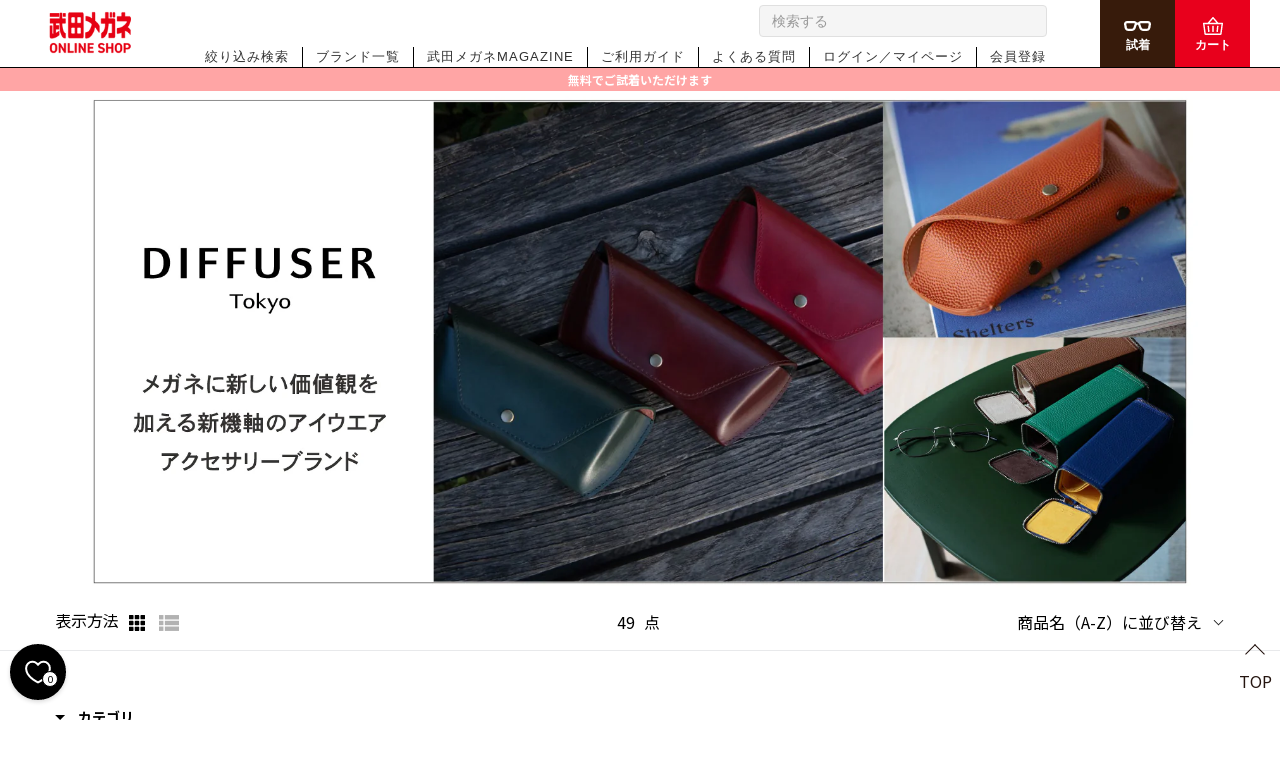

--- FILE ---
content_type: text/html; charset=utf-8
request_url: https://takeda-megane.com/collections/diffuser?page=2
body_size: 32338
content:
<!doctype html>
<!--[if lt IE 7]><html class="no-js lt-ie9 lt-ie8 lt-ie7" lang="en"> <![endif]-->
<!--[if IE 7]><html class="no-js lt-ie9 lt-ie8" lang="en"> <![endif]-->
<!--[if IE 8]><html class="no-js lt-ie9" lang="en"> <![endif]-->
<!--[if IE 9 ]><html class="ie9 no-js"> <![endif]-->
<!--[if (gt IE 9)|!(IE)]><!--> <html class="no-js" lang="ja"> <!--<![endif]-->
<head>    
  <meta name="google-site-verification" content="cThIOf31s3dxzIwcJh9uxu-gQrS-GSF1UcQF_RwkLmY" />
  <link rel="stylesheet" href="https://obscure-escarpment-2240.herokuapp.com/stylesheets/bcpo-front.css">
  <script>var bcpo_product=null;  var bcpo_settings={"fallback":"default","auto_select":"on","load_main_image":"off","border_style":"round","tooltips":"show","sold_out_style":"transparent","theme":"light","jumbo_colors":"on","jumbo_images":"on","circle_swatches":"","inventory_style":"amazon","override_ajax":"on","add_price_addons":"on","money_format2":"¥{{amount_no_decimals}} JPY","money_format_without_currency":"¥{{amount_no_decimals}}","show_currency":"off","global_auto_image_options":"","global_color_options":"","global_colors":[{"key":"","value":"ecf42f"}],"shop_currency":"JPY"};var inventory_quantity = [];if(bcpo_product) { for (var i = 0; i < bcpo_product.variants.length; i += 1) { bcpo_product.variants[i].inventory_quantity = inventory_quantity[i]; }}window.bcpo = window.bcpo || {}; bcpo.cart = {"note":null,"attributes":{},"original_total_price":0,"total_price":0,"total_discount":0,"total_weight":0.0,"item_count":0,"items":[],"requires_shipping":false,"currency":"JPY","items_subtotal_price":0,"cart_level_discount_applications":[],"checkout_charge_amount":0}; bcpo.ogFormData = FormData;</script>

  <!-- ======================= Pipeline Theme V4.7.1 ========================= -->
  <meta charset="utf-8">
  <meta http-equiv="X-UA-Compatible" content="IE=edge,chrome=1">

  <!-- Google Tag Manager -->
 <script>(function(w,d,s,l,i){w[l]=w[l]||[];w[l].push({'gtm.start':
new Date().getTime(),event:'gtm.js'});var f=d.getElementsByTagName(s)[0],
j=d.createElement(s),dl=l!='dataLayer'?'&l='+l:'';j.async=true;j.src=
'https://www.googletagmanager.com/gtm.js?id='+i+dl;f.parentNode.insertBefore(j,f);
})(window,document,'script','dataLayer','GTM-KFHV3HF');</script>
<!-- End Google Tag Manager -->

  
    <link rel="shortcut icon" href="//takeda-megane.com/cdn/shop/files/rogo_32x32.jpg?v=1613202608" type="image/png">
  

  <!-- Title and description ================================================ -->
  <title>
  DIFFUSER(ディフューザー) &ndash; ページ 2 &ndash; 武田メガネオンラインショップ
  </title>

  

  <!-- Product meta ========================================================= -->
  <!-- /snippets/social-meta-tags.liquid --><meta property="og:site_name" content="武田メガネオンラインショップ">
<meta property="og:url" content="https://takeda-megane.com/collections/diffuser?page=2">
<meta property="og:title" content="DIFFUSER(ディフューザー)">
<meta property="og:type" content="website">
<meta property="og:description" content="武田メガネの公式通販ならほしいメガネを通販でも、最寄りの店舗へのお取り寄せも。鯖江製メガネやレイバンなどプレミアムなメガネもオンラインでじっくり選んで、お近くの店舗で試着。">


<meta name="twitter:site" content="@">
<meta name="twitter:card" content="summary_large_image">
<meta name="twitter:title" content="DIFFUSER(ディフューザー)">
<meta name="twitter:description" content="武田メガネの公式通販ならほしいメガネを通販でも、最寄りの店舗へのお取り寄せも。鯖江製メガネやレイバンなどプレミアムなメガネもオンラインでじっくり選んで、お近くの店舗で試着。">


  <!-- Helpers ============================================================== -->
  <link rel="canonical" href="https://takeda-megane.com/collections/diffuser?page=2">
  <meta name="viewport" content="width=device-width,initial-scale=1">
  <meta name="theme-color" content="#333333">
  <link href="https://fonts.googleapis.com/css2?family=Noto+Sans+JP:wght@300;700&display=swap" rel="stylesheet">

  <!-- CSS ================================================================== -->
  <link href="//takeda-megane.com/cdn/shop/t/24/assets/theme.scss.css?v=162148735569549902781767762699" rel="stylesheet" type="text/css" media="all" />
   <link href="//takeda-megane.com/cdn/shop/t/24/assets/header.scss.css?v=109622045461728414271767859896" rel="stylesheet" type="text/css" media="all" />

  
    <link href="//takeda-megane.com/cdn/shop/t/24/assets/style.scss.css?v=102941859503114639421767762699" rel="stylesheet" type="text/css" media="all" />
  

<!--  TOPページ用のCSS   -->
  
 <!--  /TOPページ用のCSS   -->
  <!--  商品詳細ページ用のCSS   -->
  
  <!--  /商品詳細ページ用のCSS   -->
  <!--  商品一覧ページ用のCSS   -->
  
    <link href="//takeda-megane.com/cdn/shop/t/24/assets/collection.scss.css?v=154351880574020659661738748978" rel="stylesheet" type="text/css" media="all" />
  
  <!--  /商品一覧ページ用のCSS   -->
  <!--  カートページ用のCSS   -->
  
  <!--  /カートページ用のCSS   -->
  <!--  会員登録ページ用のCSS   -->
  
  <!--  /会員登録ページ用のCSS   -->
  <!--  ブランド一覧ページ用のCSS   -->
  
  <!--  /ブランド一覧ページ用のCSS   -->
  <!--  マイページ   -->
  
  <!--  /マイページ   -->
  <!--  ブログページ用のCSS   -->
  
  <!--  /ブログページ用のCSS   -->
  <!--  その他複数ページ用のCSS   -->
     <link href="//takeda-megane.com/cdn/shop/t/24/assets/other.scss.css?v=179190484988123338861738748978" rel="stylesheet" type="text/css" media="all" />
    <!-- theme-add css ============================================================ -->
    <link href="//takeda-megane.com/cdn/shop/t/24/assets/theme-add.scss.css?v=50718674818094671781767859896" rel="stylesheet" type="text/css" media="all" />
  <!--  /その他複数ページ用のCSS   -->
  <!-- Vendor JS ============================================================ -->
  <script src="//takeda-megane.com/cdn/shop/t/24/assets/vendor.js?v=23845252701830758331738748972" type="text/javascript"></script>
  <!-- theme-add JS ============================================================ -->
  <script src="//takeda-megane.com/cdn/shop/t/24/assets/theme-add.js?v=152627744359417516151738748972" type="text/javascript"></script>

  <!--  datepicker用css  -->
  <link rel="stylesheet" href="https://cdn.jsdelivr.net/npm/flatpickr/dist/flatpickr.min.css">
  <!-- / datepicker用css  -->
  <script>
    window.onpageshow = function() {
      if(window.performance.navigation.type==2) {
        window.location.reload();
      }
    };
    $(function() {
      const customerId = '';

      cartSession();

      async function cartSession() {
        if (document.referrer === 'https://takeda-megane.com/account/login?return_url=%2Faccount' && /[0-9]{13}/g.test(customerId)) {
          await updateReserveCartCustomerId();
        }
        if (document.referrer === 'https://takeda-megane.com/account' && customerId === '') {
          await clearReserveCart();
        }
        await setRserveCartNumber();

        async function clearReserveCart(){
          try {
            await clearReserveCartSession();
          } catch (error) {
            switch (error.status) {
              case 400:
              case 404:
              default :
                console.log('clearReserveCartSession: error', error);
                break;
            }
          }
        }
      }

      // カートの状態取得
      async function setRserveCartNumber(){
        try {
          const reserveCart = await getReserveCartLength();
          // カートの数字表示
          if (reserveCart['data']['products'] && reserveCart['data']['products'].length > 0) {
            let numberElement = '<span class="c-cart__push">' + reserveCart['data']['products'].length + '</span>';
            if (reserveCart['data']['select'] !== 'normal') {
              numberElement = '<span class="c-cart__push">' + reserveCart['data']['products'].length + '</span>';
            }
            makeCartNumber(numberElement);
          }

          const params = (new URL(document.location)).searchParams;
          if (params.get('page') == 'premium' || (reserveCart['data']['select'] != 'normal' && reserveCart['data'].length != 0)) {
            $('#MainContent').addClass('u-bg--pink');
            $('#header-premium').show();
            $('#footer-premium').show();
          } else {
            $('#header-normal').show();
            $('#footer-normal').show();
          }
        } catch (error) {
          switch (error.status) {
            case 400:
            case 404:
            default :
              console.log('getReserveCartLength: error', error);
              break;
          }
        }
      }

      // 試着予約状態取得
      async function getReserveCartLength() {
        return await $.ajax({
          url: "https://reservation-manage-app.takeda-megane.com/api/reserve_cart/number",
          type: "GET",
          dataType: "JSON",
          xhrFields: {
            withCredentials: true
          },
          contentType: "application/json",
        });
      }

      async function clearReserveCartSession() {
        return await $.ajax({
          url: "https://reservation-manage-app.takeda-megane.com/api/reserve_cart",
          type: "DELETE",
          dataType: "JSON",
          xhrFields: {
            withCredentials: true
          },
          contentType: "application/json",
        });
      }

      async function updateReserveCartCustomerId() {
        try {
          await updateReserveCartSessionCustomerId();
        } catch (error) {
          switch (error.status) {
            case 400:
            case 404:
            default :
              console.log('updateReserveCartCustomerId: error', error);
              break;
          }
        }
      }

      async function updateReserveCartSessionCustomerId() {
        return await $.ajax({
          url: "https://reservation-manage-app.takeda-megane.com/api/reserve_cart",
          type: "PATCH",
          dataType: "JSON",
          xhrFields: {
            withCredentials: true
          },
          contentType: "application/json",
        });
      }
      $('.c-cart__push').on('animationend webkitAnimationEnd',function(){
        $('.c-cart__push').removeClass('is-animation');
      });

      $('.c-cart__push').on('animationend webkitAnimationEnd',function(){
        $('.c-cart__push').removeClass('is-animation');
      });
    });
    var theme = {
      routes: {
        product_recommendations_url: '/recommendations/products',
      },
      strings: {
        addToCart: "カートに入れる",
        soldOut: "SOLD OUT",
        unavailable: "",
        join: "新規会員登録する"
      },
      info: {
        name: 'pipeline'
      },
      moneyFormat: "¥{{amount_no_decimals}}",
      version: '4.7.1'
    }
  </script>

  
  

  <!-- Header hook for plugins ============================================== -->
  <script>window.performance && window.performance.mark && window.performance.mark('shopify.content_for_header.start');</script><meta id="shopify-digital-wallet" name="shopify-digital-wallet" content="/49835573411/digital_wallets/dialog">
<link rel="alternate" type="application/atom+xml" title="Feed" href="/collections/diffuser.atom" />
<link rel="prev" href="/collections/diffuser?page=1">
<link rel="next" href="/collections/diffuser?page=3">
<link rel="alternate" type="application/json+oembed" href="https://takeda-megane.com/collections/diffuser.oembed?page=2">
<script async="async" src="/checkouts/internal/preloads.js?locale=ja-JP"></script>
<script id="shopify-features" type="application/json">{"accessToken":"f2fb24e47ef3cc18172d5bafb9b9ea84","betas":["rich-media-storefront-analytics"],"domain":"takeda-megane.com","predictiveSearch":false,"shopId":49835573411,"locale":"ja"}</script>
<script>var Shopify = Shopify || {};
Shopify.shop = "takedamegane.myshopify.com";
Shopify.locale = "ja";
Shopify.currency = {"active":"JPY","rate":"1.0"};
Shopify.country = "JP";
Shopify.theme = {"name":"takedamegane-shopity-theme\/main","id":145178853604,"schema_name":"Pipeline","schema_version":"4.7.1","theme_store_id":null,"role":"main"};
Shopify.theme.handle = "null";
Shopify.theme.style = {"id":null,"handle":null};
Shopify.cdnHost = "takeda-megane.com/cdn";
Shopify.routes = Shopify.routes || {};
Shopify.routes.root = "/";</script>
<script type="module">!function(o){(o.Shopify=o.Shopify||{}).modules=!0}(window);</script>
<script>!function(o){function n(){var o=[];function n(){o.push(Array.prototype.slice.apply(arguments))}return n.q=o,n}var t=o.Shopify=o.Shopify||{};t.loadFeatures=n(),t.autoloadFeatures=n()}(window);</script>
<script id="shop-js-analytics" type="application/json">{"pageType":"collection"}</script>
<script defer="defer" async type="module" src="//takeda-megane.com/cdn/shopifycloud/shop-js/modules/v2/client.init-shop-cart-sync_CZKilf07.ja.esm.js"></script>
<script defer="defer" async type="module" src="//takeda-megane.com/cdn/shopifycloud/shop-js/modules/v2/chunk.common_rlhnONO2.esm.js"></script>
<script type="module">
  await import("//takeda-megane.com/cdn/shopifycloud/shop-js/modules/v2/client.init-shop-cart-sync_CZKilf07.ja.esm.js");
await import("//takeda-megane.com/cdn/shopifycloud/shop-js/modules/v2/chunk.common_rlhnONO2.esm.js");

  window.Shopify.SignInWithShop?.initShopCartSync?.({"fedCMEnabled":true,"windoidEnabled":true});

</script>
<script>(function() {
  var isLoaded = false;
  function asyncLoad() {
    if (isLoaded) return;
    isLoaded = true;
    var urls = ["\/\/cdn.shopify.com\/proxy\/373820ba741a27c5cf9157de95c2ae772bd8dc450b1390992a3d2b1d298de24a\/obscure-escarpment-2240.herokuapp.com\/js\/best_custom_product_options.js?shop=takedamegane.myshopify.com\u0026sp-cache-control=cHVibGljLCBtYXgtYWdlPTkwMA","https:\/\/formbuilder.hulkapps.com\/skeletopapp.js?shop=takedamegane.myshopify.com","https:\/\/cd.anglerfox.com\/app\/script\/load_script.php?shop=takedamegane.myshopify.com"];
    for (var i = 0; i < urls.length; i++) {
      var s = document.createElement('script');
      s.type = 'text/javascript';
      s.async = true;
      s.src = urls[i];
      var x = document.getElementsByTagName('script')[0];
      x.parentNode.insertBefore(s, x);
    }
  };
  if(window.attachEvent) {
    window.attachEvent('onload', asyncLoad);
  } else {
    window.addEventListener('load', asyncLoad, false);
  }
})();</script>
<script id="__st">var __st={"a":49835573411,"offset":32400,"reqid":"d588a1ec-4d81-4499-8834-051e97318a27-1768956155","pageurl":"takeda-megane.com\/collections\/diffuser?page=2","u":"1ebb48956053","p":"collection","rtyp":"collection","rid":419451142372};</script>
<script>window.ShopifyPaypalV4VisibilityTracking = true;</script>
<script id="captcha-bootstrap">!function(){'use strict';const t='contact',e='account',n='new_comment',o=[[t,t],['blogs',n],['comments',n],[t,'customer']],c=[[e,'customer_login'],[e,'guest_login'],[e,'recover_customer_password'],[e,'create_customer']],r=t=>t.map((([t,e])=>`form[action*='/${t}']:not([data-nocaptcha='true']) input[name='form_type'][value='${e}']`)).join(','),a=t=>()=>t?[...document.querySelectorAll(t)].map((t=>t.form)):[];function s(){const t=[...o],e=r(t);return a(e)}const i='password',u='form_key',d=['recaptcha-v3-token','g-recaptcha-response','h-captcha-response',i],f=()=>{try{return window.sessionStorage}catch{return}},m='__shopify_v',_=t=>t.elements[u];function p(t,e,n=!1){try{const o=window.sessionStorage,c=JSON.parse(o.getItem(e)),{data:r}=function(t){const{data:e,action:n}=t;return t[m]||n?{data:e,action:n}:{data:t,action:n}}(c);for(const[e,n]of Object.entries(r))t.elements[e]&&(t.elements[e].value=n);n&&o.removeItem(e)}catch(o){console.error('form repopulation failed',{error:o})}}const l='form_type',E='cptcha';function T(t){t.dataset[E]=!0}const w=window,h=w.document,L='Shopify',v='ce_forms',y='captcha';let A=!1;((t,e)=>{const n=(g='f06e6c50-85a8-45c8-87d0-21a2b65856fe',I='https://cdn.shopify.com/shopifycloud/storefront-forms-hcaptcha/ce_storefront_forms_captcha_hcaptcha.v1.5.2.iife.js',D={infoText:'hCaptchaによる保護',privacyText:'プライバシー',termsText:'利用規約'},(t,e,n)=>{const o=w[L][v],c=o.bindForm;if(c)return c(t,g,e,D).then(n);var r;o.q.push([[t,g,e,D],n]),r=I,A||(h.body.append(Object.assign(h.createElement('script'),{id:'captcha-provider',async:!0,src:r})),A=!0)});var g,I,D;w[L]=w[L]||{},w[L][v]=w[L][v]||{},w[L][v].q=[],w[L][y]=w[L][y]||{},w[L][y].protect=function(t,e){n(t,void 0,e),T(t)},Object.freeze(w[L][y]),function(t,e,n,w,h,L){const[v,y,A,g]=function(t,e,n){const i=e?o:[],u=t?c:[],d=[...i,...u],f=r(d),m=r(i),_=r(d.filter((([t,e])=>n.includes(e))));return[a(f),a(m),a(_),s()]}(w,h,L),I=t=>{const e=t.target;return e instanceof HTMLFormElement?e:e&&e.form},D=t=>v().includes(t);t.addEventListener('submit',(t=>{const e=I(t);if(!e)return;const n=D(e)&&!e.dataset.hcaptchaBound&&!e.dataset.recaptchaBound,o=_(e),c=g().includes(e)&&(!o||!o.value);(n||c)&&t.preventDefault(),c&&!n&&(function(t){try{if(!f())return;!function(t){const e=f();if(!e)return;const n=_(t);if(!n)return;const o=n.value;o&&e.removeItem(o)}(t);const e=Array.from(Array(32),(()=>Math.random().toString(36)[2])).join('');!function(t,e){_(t)||t.append(Object.assign(document.createElement('input'),{type:'hidden',name:u})),t.elements[u].value=e}(t,e),function(t,e){const n=f();if(!n)return;const o=[...t.querySelectorAll(`input[type='${i}']`)].map((({name:t})=>t)),c=[...d,...o],r={};for(const[a,s]of new FormData(t).entries())c.includes(a)||(r[a]=s);n.setItem(e,JSON.stringify({[m]:1,action:t.action,data:r}))}(t,e)}catch(e){console.error('failed to persist form',e)}}(e),e.submit())}));const S=(t,e)=>{t&&!t.dataset[E]&&(n(t,e.some((e=>e===t))),T(t))};for(const o of['focusin','change'])t.addEventListener(o,(t=>{const e=I(t);D(e)&&S(e,y())}));const B=e.get('form_key'),M=e.get(l),P=B&&M;t.addEventListener('DOMContentLoaded',(()=>{const t=y();if(P)for(const e of t)e.elements[l].value===M&&p(e,B);[...new Set([...A(),...v().filter((t=>'true'===t.dataset.shopifyCaptcha))])].forEach((e=>S(e,t)))}))}(h,new URLSearchParams(w.location.search),n,t,e,['guest_login'])})(!0,!1)}();</script>
<script integrity="sha256-4kQ18oKyAcykRKYeNunJcIwy7WH5gtpwJnB7kiuLZ1E=" data-source-attribution="shopify.loadfeatures" defer="defer" src="//takeda-megane.com/cdn/shopifycloud/storefront/assets/storefront/load_feature-a0a9edcb.js" crossorigin="anonymous"></script>
<script data-source-attribution="shopify.dynamic_checkout.dynamic.init">var Shopify=Shopify||{};Shopify.PaymentButton=Shopify.PaymentButton||{isStorefrontPortableWallets:!0,init:function(){window.Shopify.PaymentButton.init=function(){};var t=document.createElement("script");t.src="https://takeda-megane.com/cdn/shopifycloud/portable-wallets/latest/portable-wallets.ja.js",t.type="module",document.head.appendChild(t)}};
</script>
<script data-source-attribution="shopify.dynamic_checkout.buyer_consent">
  function portableWalletsHideBuyerConsent(e){var t=document.getElementById("shopify-buyer-consent"),n=document.getElementById("shopify-subscription-policy-button");t&&n&&(t.classList.add("hidden"),t.setAttribute("aria-hidden","true"),n.removeEventListener("click",e))}function portableWalletsShowBuyerConsent(e){var t=document.getElementById("shopify-buyer-consent"),n=document.getElementById("shopify-subscription-policy-button");t&&n&&(t.classList.remove("hidden"),t.removeAttribute("aria-hidden"),n.addEventListener("click",e))}window.Shopify?.PaymentButton&&(window.Shopify.PaymentButton.hideBuyerConsent=portableWalletsHideBuyerConsent,window.Shopify.PaymentButton.showBuyerConsent=portableWalletsShowBuyerConsent);
</script>
<script data-source-attribution="shopify.dynamic_checkout.cart.bootstrap">document.addEventListener("DOMContentLoaded",(function(){function t(){return document.querySelector("shopify-accelerated-checkout-cart, shopify-accelerated-checkout")}if(t())Shopify.PaymentButton.init();else{new MutationObserver((function(e,n){t()&&(Shopify.PaymentButton.init(),n.disconnect())})).observe(document.body,{childList:!0,subtree:!0})}}));
</script>

<script>window.performance && window.performance.mark && window.performance.mark('shopify.content_for_header.end');</script>

<!--begin-boost-pfs-filter-css-->
  <link href="//takeda-megane.com/cdn/shop/t/24/assets/boost-pfs-init.scss.css?v=172775846636061544021738748978" rel="stylesheet" type="text/css" media="all" />
  <link rel="preload stylesheet" href="//takeda-megane.com/cdn/shop/t/24/assets/boost-pfs-general.scss.css?v=101680852806443711551767762699" as="style">
  <link rel="preload stylesheet" href="//takeda-megane.com/cdn/shop/t/24/assets/boost-pfs-otp.scss.css?v=27049750025742111181738748978" as="style"><link href="//takeda-megane.com/cdn/shop/t/24/assets/boost-pfs-custom.scss.css?v=28572786644632482611738748978" rel="stylesheet" type="text/css" media="all" />

<!--end-boost-pfs-filter-css-->


<!--=========================== Google Fonts ======================= -->
<link href="https://fonts.googleapis.com/css?family=Noto+Sans+JP" rel="stylesheet">
<!--=============================================================== -->










 












  



  

 
 
<script>
urlParam = function(name){
	var results = new RegExp('[\?&]' + name + '=([^&#]*)').exec(window.location.href);
	if (results == null){
	   return null;
	}
	else {
	   return decodeURI(results[1]) || 0;
	}
}
window.af_custom_id = '';
window.af_cd_cart_obj = {"note":null,"attributes":{},"original_total_price":0,"total_price":0,"total_discount":0,"total_weight":0.0,"item_count":0,"items":[],"requires_shipping":false,"currency":"JPY","items_subtotal_price":0,"cart_level_discount_applications":[],"checkout_charge_amount":0};
var sessionId = (localStorage.getItem('afkd_sessionId') != null && typeof localStorage.getItem('afkd_sessionId') != 'undefined' && localStorage.getItem('afkd_sessionId') != 'undefined') ? localStorage.getItem('afkd_sessionId') : '';
var passkey = (localStorage.getItem('afkd_passkey') != null && typeof localStorage.getItem('afkd_passkey') != 'undefined' && localStorage.getItem('afkd_passkey') != 'undefined') ? localStorage.getItem('afkd_passkey') : '';
if(urlParam('PHPSESSID') != null) {
	sessionId = "&PHPSESSID="+urlParam("PHPSESSID");
	localStorage.setItem('afkd_sessionId',sessionId);
} 
if(urlParam('passkey') != null) {
	passkey = "&passkey="+urlParam("passkey");
	localStorage.setItem('afkd_passkey',passkey);
}
</script>
<script>
var _kd_productId = [];
var _kd_prodPrice = '';
var _kd_cartJson  = {"note":null,"attributes":{},"original_total_price":0,"total_price":0,"total_discount":0,"total_weight":0.0,"item_count":0,"items":[],"requires_shipping":false,"currency":"JPY","items_subtotal_price":0,"cart_level_discount_applications":[],"checkout_charge_amount":0};
var _kd_collectionUpsell = null;
var _kd_collection = [];
var _kd_inCart = [];

 if(_kd_collectionUpsell){
    _kd_collectionUpsell.forEach(function (item) { 
       _kd_collection.push(item.id);
    });
}

if(_kd_cartJson.items){
  _kd_cartJson.items.forEach(function (item) { 
     _kd_inCart.push(item.product_id);
  });
}

if (window.location.pathname == '/cart') {
  _kd_productId = _kd_inCart;
  _kd_prodPrice = '0';
}

_kd_productId = _kd_productId.toString();
_kd_inCart = _kd_inCart.toString();

 var _kd = {};
_kd.productId = _kd_productId;
_kd.prodPrice = _kd_prodPrice;
_kd.inCart = _kd_inCart;  
_kd.collection = _kd_collection;
_kd.upsell_all = '';
_kd.upsell_show = "[]";
_kd.is_upsell = 1;
if(_kd.upsell_show.length < 3 ){
   _kd.is_upsell = 0;
}

window.kd_upsell = _kd;

  var script = document.createElement("script");
  script.defer = true;
  script.type = "text/javascript";
  script.src = "https://cd.anglerfox.com/app/script/load_script.php?v=1768945263&shop=takedamegane.myshopify.com"  +  sessionId + passkey;
  document.head.appendChild(script);

</script>

<script>
  function KDStrikeoutSubtotal(subtotalSelector){
    var subTotalHtml = `¥0`.replace('"', '\"');
    var newTotalHtml = `¥0`.replace('"', '\"');
    document.querySelector(subtotalSelector).innerHTML = "<del class='af_del_overwrite'>"+ subTotalHtml + "</del> " + newTotalHtml;
  }
</script><!-- BEGIN app block: shopify://apps/vo-product-options/blocks/embed-block/430cbd7b-bd20-4c16-ba41-db6f4c645164 --><script>var bcpo_product=null;   var bcpo_settings=bcpo_settings || {"fallback":"default","auto_select":"on","load_main_image":"off","border_style":"round","tooltips":"show","sold_out_style":"transparent","theme":"light","jumbo_colors":"on","jumbo_images":"on","circle_swatches":"","inventory_style":"amazon","override_ajax":"on","add_price_addons":"on","money_format2":"¥{{amount_no_decimals}} JPY","money_format_without_currency":"¥{{amount_no_decimals}}","show_currency":"off","global_auto_image_options":"","global_color_options":"","global_colors":[{"key":"","value":"ecf42f"}],"shop_currency":"JPY"};var inventory_quantity = [];if(bcpo_product) { for (var i = 0; i < bcpo_product.variants.length; i += 1) { bcpo_product.variants[i].inventory_quantity = inventory_quantity[i]; }}window.bcpo = window.bcpo || {}; bcpo.cart = {"note":null,"attributes":{},"original_total_price":0,"total_price":0,"total_discount":0,"total_weight":0.0,"item_count":0,"items":[],"requires_shipping":false,"currency":"JPY","items_subtotal_price":0,"cart_level_discount_applications":[],"checkout_charge_amount":0}; bcpo.ogFormData = FormData; bcpo.money_with_currency_format = "¥{{amount_no_decimals}} JPY";bcpo.money_format = "¥{{amount_no_decimals}}"; if (bcpo_settings) { bcpo_settings.shop_currency = "JPY";} else { var bcpo_settings = {shop_currency: "JPY" }; }</script>


<!-- END app block --><script src="https://cdn.shopify.com/extensions/019bd967-c562-7ddb-90ed-985db7100bf5/best-custom-product-options-414/assets/best_custom_product_options.js" type="text/javascript" defer="defer"></script>
<link href="https://cdn.shopify.com/extensions/019bd967-c562-7ddb-90ed-985db7100bf5/best-custom-product-options-414/assets/bcpo-front.css" rel="stylesheet" type="text/css" media="all">
<meta property="og:image" content="https://cdn.shopify.com/s/files/1/0498/3557/3411/collections/da124115019d231b4caa1115b3b7d152.jpg?v=1698712174" />
<meta property="og:image:secure_url" content="https://cdn.shopify.com/s/files/1/0498/3557/3411/collections/da124115019d231b4caa1115b3b7d152.jpg?v=1698712174" />
<meta property="og:image:width" content="1771" />
<meta property="og:image:height" content="800" />
<meta property="og:image:alt" content="DIFFUSER(ディフューザー)" />
<link href="https://monorail-edge.shopifysvc.com" rel="dns-prefetch">
<script>(function(){if ("sendBeacon" in navigator && "performance" in window) {try {var session_token_from_headers = performance.getEntriesByType('navigation')[0].serverTiming.find(x => x.name == '_s').description;} catch {var session_token_from_headers = undefined;}var session_cookie_matches = document.cookie.match(/_shopify_s=([^;]*)/);var session_token_from_cookie = session_cookie_matches && session_cookie_matches.length === 2 ? session_cookie_matches[1] : "";var session_token = session_token_from_headers || session_token_from_cookie || "";function handle_abandonment_event(e) {var entries = performance.getEntries().filter(function(entry) {return /monorail-edge.shopifysvc.com/.test(entry.name);});if (!window.abandonment_tracked && entries.length === 0) {window.abandonment_tracked = true;var currentMs = Date.now();var navigation_start = performance.timing.navigationStart;var payload = {shop_id: 49835573411,url: window.location.href,navigation_start,duration: currentMs - navigation_start,session_token,page_type: "collection"};window.navigator.sendBeacon("https://monorail-edge.shopifysvc.com/v1/produce", JSON.stringify({schema_id: "online_store_buyer_site_abandonment/1.1",payload: payload,metadata: {event_created_at_ms: currentMs,event_sent_at_ms: currentMs}}));}}window.addEventListener('pagehide', handle_abandonment_event);}}());</script>
<script id="web-pixels-manager-setup">(function e(e,d,r,n,o){if(void 0===o&&(o={}),!Boolean(null===(a=null===(i=window.Shopify)||void 0===i?void 0:i.analytics)||void 0===a?void 0:a.replayQueue)){var i,a;window.Shopify=window.Shopify||{};var t=window.Shopify;t.analytics=t.analytics||{};var s=t.analytics;s.replayQueue=[],s.publish=function(e,d,r){return s.replayQueue.push([e,d,r]),!0};try{self.performance.mark("wpm:start")}catch(e){}var l=function(){var e={modern:/Edge?\/(1{2}[4-9]|1[2-9]\d|[2-9]\d{2}|\d{4,})\.\d+(\.\d+|)|Firefox\/(1{2}[4-9]|1[2-9]\d|[2-9]\d{2}|\d{4,})\.\d+(\.\d+|)|Chrom(ium|e)\/(9{2}|\d{3,})\.\d+(\.\d+|)|(Maci|X1{2}).+ Version\/(15\.\d+|(1[6-9]|[2-9]\d|\d{3,})\.\d+)([,.]\d+|)( \(\w+\)|)( Mobile\/\w+|) Safari\/|Chrome.+OPR\/(9{2}|\d{3,})\.\d+\.\d+|(CPU[ +]OS|iPhone[ +]OS|CPU[ +]iPhone|CPU IPhone OS|CPU iPad OS)[ +]+(15[._]\d+|(1[6-9]|[2-9]\d|\d{3,})[._]\d+)([._]\d+|)|Android:?[ /-](13[3-9]|1[4-9]\d|[2-9]\d{2}|\d{4,})(\.\d+|)(\.\d+|)|Android.+Firefox\/(13[5-9]|1[4-9]\d|[2-9]\d{2}|\d{4,})\.\d+(\.\d+|)|Android.+Chrom(ium|e)\/(13[3-9]|1[4-9]\d|[2-9]\d{2}|\d{4,})\.\d+(\.\d+|)|SamsungBrowser\/([2-9]\d|\d{3,})\.\d+/,legacy:/Edge?\/(1[6-9]|[2-9]\d|\d{3,})\.\d+(\.\d+|)|Firefox\/(5[4-9]|[6-9]\d|\d{3,})\.\d+(\.\d+|)|Chrom(ium|e)\/(5[1-9]|[6-9]\d|\d{3,})\.\d+(\.\d+|)([\d.]+$|.*Safari\/(?![\d.]+ Edge\/[\d.]+$))|(Maci|X1{2}).+ Version\/(10\.\d+|(1[1-9]|[2-9]\d|\d{3,})\.\d+)([,.]\d+|)( \(\w+\)|)( Mobile\/\w+|) Safari\/|Chrome.+OPR\/(3[89]|[4-9]\d|\d{3,})\.\d+\.\d+|(CPU[ +]OS|iPhone[ +]OS|CPU[ +]iPhone|CPU IPhone OS|CPU iPad OS)[ +]+(10[._]\d+|(1[1-9]|[2-9]\d|\d{3,})[._]\d+)([._]\d+|)|Android:?[ /-](13[3-9]|1[4-9]\d|[2-9]\d{2}|\d{4,})(\.\d+|)(\.\d+|)|Mobile Safari.+OPR\/([89]\d|\d{3,})\.\d+\.\d+|Android.+Firefox\/(13[5-9]|1[4-9]\d|[2-9]\d{2}|\d{4,})\.\d+(\.\d+|)|Android.+Chrom(ium|e)\/(13[3-9]|1[4-9]\d|[2-9]\d{2}|\d{4,})\.\d+(\.\d+|)|Android.+(UC? ?Browser|UCWEB|U3)[ /]?(15\.([5-9]|\d{2,})|(1[6-9]|[2-9]\d|\d{3,})\.\d+)\.\d+|SamsungBrowser\/(5\.\d+|([6-9]|\d{2,})\.\d+)|Android.+MQ{2}Browser\/(14(\.(9|\d{2,})|)|(1[5-9]|[2-9]\d|\d{3,})(\.\d+|))(\.\d+|)|K[Aa][Ii]OS\/(3\.\d+|([4-9]|\d{2,})\.\d+)(\.\d+|)/},d=e.modern,r=e.legacy,n=navigator.userAgent;return n.match(d)?"modern":n.match(r)?"legacy":"unknown"}(),u="modern"===l?"modern":"legacy",c=(null!=n?n:{modern:"",legacy:""})[u],f=function(e){return[e.baseUrl,"/wpm","/b",e.hashVersion,"modern"===e.buildTarget?"m":"l",".js"].join("")}({baseUrl:d,hashVersion:r,buildTarget:u}),m=function(e){var d=e.version,r=e.bundleTarget,n=e.surface,o=e.pageUrl,i=e.monorailEndpoint;return{emit:function(e){var a=e.status,t=e.errorMsg,s=(new Date).getTime(),l=JSON.stringify({metadata:{event_sent_at_ms:s},events:[{schema_id:"web_pixels_manager_load/3.1",payload:{version:d,bundle_target:r,page_url:o,status:a,surface:n,error_msg:t},metadata:{event_created_at_ms:s}}]});if(!i)return console&&console.warn&&console.warn("[Web Pixels Manager] No Monorail endpoint provided, skipping logging."),!1;try{return self.navigator.sendBeacon.bind(self.navigator)(i,l)}catch(e){}var u=new XMLHttpRequest;try{return u.open("POST",i,!0),u.setRequestHeader("Content-Type","text/plain"),u.send(l),!0}catch(e){return console&&console.warn&&console.warn("[Web Pixels Manager] Got an unhandled error while logging to Monorail."),!1}}}}({version:r,bundleTarget:l,surface:e.surface,pageUrl:self.location.href,monorailEndpoint:e.monorailEndpoint});try{o.browserTarget=l,function(e){var d=e.src,r=e.async,n=void 0===r||r,o=e.onload,i=e.onerror,a=e.sri,t=e.scriptDataAttributes,s=void 0===t?{}:t,l=document.createElement("script"),u=document.querySelector("head"),c=document.querySelector("body");if(l.async=n,l.src=d,a&&(l.integrity=a,l.crossOrigin="anonymous"),s)for(var f in s)if(Object.prototype.hasOwnProperty.call(s,f))try{l.dataset[f]=s[f]}catch(e){}if(o&&l.addEventListener("load",o),i&&l.addEventListener("error",i),u)u.appendChild(l);else{if(!c)throw new Error("Did not find a head or body element to append the script");c.appendChild(l)}}({src:f,async:!0,onload:function(){if(!function(){var e,d;return Boolean(null===(d=null===(e=window.Shopify)||void 0===e?void 0:e.analytics)||void 0===d?void 0:d.initialized)}()){var d=window.webPixelsManager.init(e)||void 0;if(d){var r=window.Shopify.analytics;r.replayQueue.forEach((function(e){var r=e[0],n=e[1],o=e[2];d.publishCustomEvent(r,n,o)})),r.replayQueue=[],r.publish=d.publishCustomEvent,r.visitor=d.visitor,r.initialized=!0}}},onerror:function(){return m.emit({status:"failed",errorMsg:"".concat(f," has failed to load")})},sri:function(e){var d=/^sha384-[A-Za-z0-9+/=]+$/;return"string"==typeof e&&d.test(e)}(c)?c:"",scriptDataAttributes:o}),m.emit({status:"loading"})}catch(e){m.emit({status:"failed",errorMsg:(null==e?void 0:e.message)||"Unknown error"})}}})({shopId: 49835573411,storefrontBaseUrl: "https://takeda-megane.com",extensionsBaseUrl: "https://extensions.shopifycdn.com/cdn/shopifycloud/web-pixels-manager",monorailEndpoint: "https://monorail-edge.shopifysvc.com/unstable/produce_batch",surface: "storefront-renderer",enabledBetaFlags: ["2dca8a86"],webPixelsConfigList: [{"id":"405504228","configuration":"{\"config\":\"{\\\"google_tag_ids\\\":[\\\"G-J6HMRLRSJ3\\\"],\\\"gtag_events\\\":[{\\\"type\\\":\\\"begin_checkout\\\",\\\"action_label\\\":\\\"G-J6HMRLRSJ3\\\"},{\\\"type\\\":\\\"search\\\",\\\"action_label\\\":\\\"G-J6HMRLRSJ3\\\"},{\\\"type\\\":\\\"view_item\\\",\\\"action_label\\\":\\\"G-J6HMRLRSJ3\\\"},{\\\"type\\\":\\\"purchase\\\",\\\"action_label\\\":\\\"G-J6HMRLRSJ3\\\"},{\\\"type\\\":\\\"page_view\\\",\\\"action_label\\\":\\\"G-J6HMRLRSJ3\\\"},{\\\"type\\\":\\\"add_payment_info\\\",\\\"action_label\\\":\\\"G-J6HMRLRSJ3\\\"},{\\\"type\\\":\\\"add_to_cart\\\",\\\"action_label\\\":\\\"G-J6HMRLRSJ3\\\"}],\\\"enable_monitoring_mode\\\":false}\"}","eventPayloadVersion":"v1","runtimeContext":"OPEN","scriptVersion":"b2a88bafab3e21179ed38636efcd8a93","type":"APP","apiClientId":1780363,"privacyPurposes":[],"dataSharingAdjustments":{"protectedCustomerApprovalScopes":["read_customer_address","read_customer_email","read_customer_name","read_customer_personal_data","read_customer_phone"]}},{"id":"shopify-app-pixel","configuration":"{}","eventPayloadVersion":"v1","runtimeContext":"STRICT","scriptVersion":"0450","apiClientId":"shopify-pixel","type":"APP","privacyPurposes":["ANALYTICS","MARKETING"]},{"id":"shopify-custom-pixel","eventPayloadVersion":"v1","runtimeContext":"LAX","scriptVersion":"0450","apiClientId":"shopify-pixel","type":"CUSTOM","privacyPurposes":["ANALYTICS","MARKETING"]}],isMerchantRequest: false,initData: {"shop":{"name":"武田メガネオンラインショップ","paymentSettings":{"currencyCode":"JPY"},"myshopifyDomain":"takedamegane.myshopify.com","countryCode":"JP","storefrontUrl":"https:\/\/takeda-megane.com"},"customer":null,"cart":null,"checkout":null,"productVariants":[],"purchasingCompany":null},},"https://takeda-megane.com/cdn","fcfee988w5aeb613cpc8e4bc33m6693e112",{"modern":"","legacy":""},{"shopId":"49835573411","storefrontBaseUrl":"https:\/\/takeda-megane.com","extensionBaseUrl":"https:\/\/extensions.shopifycdn.com\/cdn\/shopifycloud\/web-pixels-manager","surface":"storefront-renderer","enabledBetaFlags":"[\"2dca8a86\"]","isMerchantRequest":"false","hashVersion":"fcfee988w5aeb613cpc8e4bc33m6693e112","publish":"custom","events":"[[\"page_viewed\",{}],[\"collection_viewed\",{\"collection\":{\"id\":\"419451142372\",\"title\":\"DIFFUSER(ディフューザー)\",\"productVariants\":[{\"price\":{\"amount\":9240.0,\"currencyCode\":\"JPY\"},\"product\":{\"title\":\"DIFFUSER(ディフューザー) SG1109E OIL LEATHER ROLL EYEWEAR CASE ダークグリーン\",\"vendor\":\"DIFFUSER(ディフューザー)\",\"id\":\"8061073490148\",\"untranslatedTitle\":\"DIFFUSER(ディフューザー) SG1109E OIL LEATHER ROLL EYEWEAR CASE ダークグリーン\",\"url\":\"\/products\/3128104\",\"type\":\"(メーカー定価)\"},\"id\":\"44262062948580\",\"image\":{\"src\":\"\/\/takeda-megane.com\/cdn\/shop\/files\/SG1109E-DGNBR.jpg?v=1698652183\"},\"sku\":null,\"title\":\"Default Title\",\"untranslatedTitle\":\"Default Title\"},{\"price\":{\"amount\":9240.0,\"currencyCode\":\"JPY\"},\"product\":{\"title\":\"DIFFUSER(ディフューザー) SG1109F OIL LEATHER ROLL EYEWEAR CASE イエロー\",\"vendor\":\"DIFFUSER(ディフューザー)\",\"id\":\"8061079683300\",\"untranslatedTitle\":\"DIFFUSER(ディフューザー) SG1109F OIL LEATHER ROLL EYEWEAR CASE イエロー\",\"url\":\"\/products\/3128105\",\"type\":\"(メーカー定価)\"},\"id\":\"44262087131364\",\"image\":{\"src\":\"\/\/takeda-megane.com\/cdn\/shop\/files\/SG1109F-YENA.jpg?v=1698652615\"},\"sku\":null,\"title\":\"Default Title\",\"untranslatedTitle\":\"Default Title\"},{\"price\":{\"amount\":16500.0,\"currencyCode\":\"JPY\"},\"product\":{\"title\":\"DIFFUSER(ディフューザー) SG1137B HORWEEN LEATHER EYEWEAR CASE 2 ウイスキー\",\"vendor\":\"DIFFUSER(ディフューザー)\",\"id\":\"8067450568932\",\"untranslatedTitle\":\"DIFFUSER(ディフューザー) SG1137B HORWEEN LEATHER EYEWEAR CASE 2 ウイスキー\",\"url\":\"\/products\/3128106\",\"type\":\"(メーカー定価)\"},\"id\":\"44281294815460\",\"image\":{\"src\":\"\/\/takeda-megane.com\/cdn\/shop\/files\/SG1137B-WhiskeyDBL.jpg?v=1699071860\"},\"sku\":null,\"title\":\"Default Title\",\"untranslatedTitle\":\"Default Title\"},{\"price\":{\"amount\":16500.0,\"currencyCode\":\"JPY\"},\"product\":{\"title\":\"DIFFUSER(ディフューザー) SG1137C HORWEEN LEATHER EYEWEAR CASE 2 バスケットボール\",\"vendor\":\"DIFFUSER(ディフューザー)\",\"id\":\"8067813671140\",\"untranslatedTitle\":\"DIFFUSER(ディフューザー) SG1137C HORWEEN LEATHER EYEWEAR CASE 2 バスケットボール\",\"url\":\"\/products\/3128107\",\"type\":\"(メーカー定価)\"},\"id\":\"44281804423396\",\"image\":{\"src\":\"\/\/takeda-megane.com\/cdn\/shop\/files\/SG1137C-basketball.jpg?v=1699080296\"},\"sku\":null,\"title\":\"Default Title\",\"untranslatedTitle\":\"Default Title\"},{\"price\":{\"amount\":16500.0,\"currencyCode\":\"JPY\"},\"product\":{\"title\":\"DIFFUSER(ディフューザー) SG1137D HORWEEN LEATHER EYEWEAR CASE 2 フットボール\",\"vendor\":\"DIFFUSER(ディフューザー)\",\"id\":\"8629255602404\",\"untranslatedTitle\":\"DIFFUSER(ディフューザー) SG1137D HORWEEN LEATHER EYEWEAR CASE 2 フットボール\",\"url\":\"\/products\/3128108\",\"type\":\"(メーカー定価)\"},\"id\":\"46246986645732\",\"image\":{\"src\":\"\/\/takeda-megane.com\/cdn\/shop\/files\/SG1137D-FOOTBALL.jpg?v=1748577691\"},\"sku\":null,\"title\":\"Default Title\",\"untranslatedTitle\":\"Default Title\"},{\"price\":{\"amount\":8800.0,\"currencyCode\":\"JPY\"},\"product\":{\"title\":\"DIFFUSER(ディフューザー) SG1139A TECH SUEDE EYEWEAR CASE ブラック\",\"vendor\":\"DIFFUSER(ディフューザー)\",\"id\":\"8067822452964\",\"untranslatedTitle\":\"DIFFUSER(ディフューザー) SG1139A TECH SUEDE EYEWEAR CASE ブラック\",\"url\":\"\/products\/3128109\",\"type\":\"(メーカー定価)\"},\"id\":\"44281821266148\",\"image\":{\"src\":\"\/\/takeda-megane.com\/cdn\/shop\/files\/SG1139A-BLKNAT.jpg?v=1699081802\"},\"sku\":null,\"title\":\"Default Title\",\"untranslatedTitle\":\"Default Title\"},{\"price\":{\"amount\":8360.0,\"currencyCode\":\"JPY\"},\"product\":{\"title\":\"DIFFUSER(ディフューザー) SG1139A-Sサイズ TECH SUEDE EYEWEAR CASE ブラック\",\"vendor\":\"DIFFUSER(ディフューザー)\",\"id\":\"8067834642660\",\"untranslatedTitle\":\"DIFFUSER(ディフューザー) SG1139A-Sサイズ TECH SUEDE EYEWEAR CASE ブラック\",\"url\":\"\/products\/3128110\",\"type\":\"(メーカー定価)\"},\"id\":\"44281895420132\",\"image\":{\"src\":\"\/\/takeda-megane.com\/cdn\/shop\/files\/SG1139A-S-BLKNAT.jpg?v=1699082706\"},\"sku\":null,\"title\":\"Default Title\",\"untranslatedTitle\":\"Default Title\"},{\"price\":{\"amount\":8800.0,\"currencyCode\":\"JPY\"},\"product\":{\"title\":\"DIFFUSER(ディフューザー) SG1139B TECH SUEDE EYEWEAR CASE ブラウン\",\"vendor\":\"DIFFUSER(ディフューザー)\",\"id\":\"8067835789540\",\"untranslatedTitle\":\"DIFFUSER(ディフューザー) SG1139B TECH SUEDE EYEWEAR CASE ブラウン\",\"url\":\"\/products\/3128111\",\"type\":\"(メーカー定価)\"},\"id\":\"44281898828004\",\"image\":{\"src\":\"\/\/takeda-megane.com\/cdn\/shop\/files\/SG1139B-BRNAT.jpg?v=1699083216\"},\"sku\":null,\"title\":\"Default Title\",\"untranslatedTitle\":\"Default Title\"},{\"price\":{\"amount\":8360.0,\"currencyCode\":\"JPY\"},\"product\":{\"title\":\"DIFFUSER(ディフューザー) SG1139C-Sサイズ TECH SUEDE EYEWEAR CASE ネイビー\",\"vendor\":\"DIFFUSER(ディフューザー)\",\"id\":\"8067836838116\",\"untranslatedTitle\":\"DIFFUSER(ディフューザー) SG1139C-Sサイズ TECH SUEDE EYEWEAR CASE ネイビー\",\"url\":\"\/products\/3128112\",\"type\":\"(メーカー定価)\"},\"id\":\"44281900105956\",\"image\":{\"src\":\"\/\/takeda-megane.com\/cdn\/shop\/files\/SG1139C-S-NVNAT.jpg?v=1699083483\"},\"sku\":null,\"title\":\"Default Title\",\"untranslatedTitle\":\"Default Title\"},{\"price\":{\"amount\":8360.0,\"currencyCode\":\"JPY\"},\"product\":{\"title\":\"DIFFUSER(ディフューザー) SG1139D-Sサイズ TECH SUEDE EYEWEAR CASE イエロー\",\"vendor\":\"DIFFUSER(ディフューザー)\",\"id\":\"8067837788388\",\"untranslatedTitle\":\"DIFFUSER(ディフューザー) SG1139D-Sサイズ TECH SUEDE EYEWEAR CASE イエロー\",\"url\":\"\/products\/3128113\",\"type\":\"(メーカー定価)\"},\"id\":\"44281903546596\",\"image\":{\"src\":\"\/\/takeda-megane.com\/cdn\/shop\/files\/SG1139D-S-YENAT.jpg?v=1699083778\"},\"sku\":null,\"title\":\"Default Title\",\"untranslatedTitle\":\"Default Title\"},{\"price\":{\"amount\":8800.0,\"currencyCode\":\"JPY\"},\"product\":{\"title\":\"DIFFUSER(ディフューザー) SG1139E TECH SUEDE EYEWEAR CASE レッドパープル\",\"vendor\":\"DIFFUSER(ディフューザー)\",\"id\":\"8067839951076\",\"untranslatedTitle\":\"DIFFUSER(ディフューザー) SG1139E TECH SUEDE EYEWEAR CASE レッドパープル\",\"url\":\"\/products\/3128114\",\"type\":\"(メーカー定価)\"},\"id\":\"44281907708132\",\"image\":{\"src\":\"\/\/takeda-megane.com\/cdn\/shop\/files\/SG1139E-REPURNAT.jpg?v=1699084410\"},\"sku\":null,\"title\":\"Default Title\",\"untranslatedTitle\":\"Default Title\"},{\"price\":{\"amount\":8250.0,\"currencyCode\":\"JPY\"},\"product\":{\"title\":\"DIFFUSER(ディフューザー) SG1157A TECH SUEDE EYEWEAR SACOCHE 2 ブラック\",\"vendor\":\"DIFFUSER(ディフューザー)\",\"id\":\"8706156167396\",\"untranslatedTitle\":\"DIFFUSER(ディフューザー) SG1157A TECH SUEDE EYEWEAR SACOCHE 2 ブラック\",\"url\":\"\/products\/3135579\",\"type\":\"(メーカー定価)\"},\"id\":\"46596676780260\",\"image\":{\"src\":\"\/\/takeda-megane.com\/cdn\/shop\/files\/SG1157A-1.jpg?v=1754635897\"},\"sku\":null,\"title\":\"Default Title\",\"untranslatedTitle\":\"Default Title\"},{\"price\":{\"amount\":8250.0,\"currencyCode\":\"JPY\"},\"product\":{\"title\":\"DIFFUSER(ディフューザー) SG1157B TECH SUEDE EYEWEAR SACOCHE 2 ダークグレー\",\"vendor\":\"DIFFUSER(ディフューザー)\",\"id\":\"8706164457700\",\"untranslatedTitle\":\"DIFFUSER(ディフューザー) SG1157B TECH SUEDE EYEWEAR SACOCHE 2 ダークグレー\",\"url\":\"\/products\/3135580\",\"type\":\"(メーカー定価)\"},\"id\":\"46596789534948\",\"image\":{\"src\":\"\/\/takeda-megane.com\/cdn\/shop\/files\/SG1157B-1.jpg?v=1754636236\"},\"sku\":null,\"title\":\"Default Title\",\"untranslatedTitle\":\"Default Title\"},{\"price\":{\"amount\":8250.0,\"currencyCode\":\"JPY\"},\"product\":{\"title\":\"DIFFUSER(ディフューザー) SG1157C TECH SUEDE EYEWEAR SACOCHE 2 キャメル\",\"vendor\":\"DIFFUSER(ディフューザー)\",\"id\":\"8706165932260\",\"untranslatedTitle\":\"DIFFUSER(ディフューザー) SG1157C TECH SUEDE EYEWEAR SACOCHE 2 キャメル\",\"url\":\"\/products\/3135581\",\"type\":\"(メーカー定価)\"},\"id\":\"46596820861156\",\"image\":{\"src\":\"\/\/takeda-megane.com\/cdn\/shop\/files\/SG1157C-1.jpg?v=1754636378\"},\"sku\":null,\"title\":\"Default Title\",\"untranslatedTitle\":\"Default Title\"},{\"price\":{\"amount\":8250.0,\"currencyCode\":\"JPY\"},\"product\":{\"title\":\"DIFFUSER(ディフューザー) SG1157D TECH SUEDE EYEWEAR SACOCHE 2 オフホワイト\",\"vendor\":\"DIFFUSER(ディフューザー)\",\"id\":\"8706167341284\",\"untranslatedTitle\":\"DIFFUSER(ディフューザー) SG1157D TECH SUEDE EYEWEAR SACOCHE 2 オフホワイト\",\"url\":\"\/products\/3135582\",\"type\":\"(メーカー定価)\"},\"id\":\"46596839866596\",\"image\":{\"src\":\"\/\/takeda-megane.com\/cdn\/shop\/files\/SG1157D-1.jpg?v=1754636476\"},\"sku\":null,\"title\":\"Default Title\",\"untranslatedTitle\":\"Default Title\"},{\"price\":{\"amount\":8250.0,\"currencyCode\":\"JPY\"},\"product\":{\"title\":\"DIFFUSER(ディフューザー) SG1157E TECH SUEDE EYEWEAR SACOCHE 2 レッドパープル\",\"vendor\":\"DIFFUSER(ディフューザー)\",\"id\":\"8706167800036\",\"untranslatedTitle\":\"DIFFUSER(ディフューザー) SG1157E TECH SUEDE EYEWEAR SACOCHE 2 レッドパープル\",\"url\":\"\/products\/3135583\",\"type\":\"(メーカー定価)\"},\"id\":\"46596852744420\",\"image\":{\"src\":\"\/\/takeda-megane.com\/cdn\/shop\/files\/SG1157E-1.jpg?v=1754636610\"},\"sku\":null,\"title\":\"Default Title\",\"untranslatedTitle\":\"Default Title\"},{\"price\":{\"amount\":8250.0,\"currencyCode\":\"JPY\"},\"product\":{\"title\":\"DIFFUSER(ディフューザー) SG1157F TECH SUEDE EYEWEAR SACOCHE 2 イエロー\",\"vendor\":\"DIFFUSER(ディフューザー)\",\"id\":\"8706168520932\",\"untranslatedTitle\":\"DIFFUSER(ディフューザー) SG1157F TECH SUEDE EYEWEAR SACOCHE 2 イエロー\",\"url\":\"\/products\/3133506\",\"type\":\"(メーカー定価)\"},\"id\":\"46596862771428\",\"image\":{\"src\":\"\/\/takeda-megane.com\/cdn\/shop\/files\/SG1157F-1.jpg?v=1754636822\"},\"sku\":null,\"title\":\"Default Title\",\"untranslatedTitle\":\"Default Title\"},{\"price\":{\"amount\":7700.0,\"currencyCode\":\"JPY\"},\"product\":{\"title\":\"DIFFUSER(ディフューザー) SG1162A MILICLOTH EYEWEAR STAND ブラック\",\"vendor\":\"DIFFUSER(ディフューザー)\",\"id\":\"8706623963364\",\"untranslatedTitle\":\"DIFFUSER(ディフューザー) SG1162A MILICLOTH EYEWEAR STAND ブラック\",\"url\":\"\/products\/3135585\",\"type\":\"(メーカー定価)\"},\"id\":\"46598986498276\",\"image\":{\"src\":\"\/\/takeda-megane.com\/cdn\/shop\/files\/SG1162A-1.jpg?v=1754712522\"},\"sku\":null,\"title\":\"Default Title\",\"untranslatedTitle\":\"Default Title\"},{\"price\":{\"amount\":7700.0,\"currencyCode\":\"JPY\"},\"product\":{\"title\":\"DIFFUSER(ディフューザー) SG1162B MILICLOTH EYEWEAR STAND ネイビー\",\"vendor\":\"DIFFUSER(ディフューザー)\",\"id\":\"8706626814180\",\"untranslatedTitle\":\"DIFFUSER(ディフューザー) SG1162B MILICLOTH EYEWEAR STAND ネイビー\",\"url\":\"\/products\/3135587\",\"type\":\"(メーカー定価)\"},\"id\":\"46599004291300\",\"image\":{\"src\":\"\/\/takeda-megane.com\/cdn\/shop\/files\/SG1162B-1.jpg?v=1754712716\"},\"sku\":null,\"title\":\"Default Title\",\"untranslatedTitle\":\"Default Title\"},{\"price\":{\"amount\":7700.0,\"currencyCode\":\"JPY\"},\"product\":{\"title\":\"DIFFUSER(ディフューザー) SG1162C MILICLOTH EYEWEAR STAND ベージュ\",\"vendor\":\"DIFFUSER(ディフューザー)\",\"id\":\"8706631565540\",\"untranslatedTitle\":\"DIFFUSER(ディフューザー) SG1162C MILICLOTH EYEWEAR STAND ベージュ\",\"url\":\"\/products\/3135586\",\"type\":\"(メーカー定価)\"},\"id\":\"46599054819556\",\"image\":{\"src\":\"\/\/takeda-megane.com\/cdn\/shop\/files\/SG1162C-1.jpg?v=1754715307\"},\"sku\":null,\"title\":\"Default Title\",\"untranslatedTitle\":\"Default Title\"},{\"price\":{\"amount\":7700.0,\"currencyCode\":\"JPY\"},\"product\":{\"title\":\"DIFFUSER(ディフューザー) SG1162D MILICLOTH EYEWEAR STAND タバコブラウン\",\"vendor\":\"DIFFUSER(ディフューザー)\",\"id\":\"8706632810724\",\"untranslatedTitle\":\"DIFFUSER(ディフューザー) SG1162D MILICLOTH EYEWEAR STAND タバコブラウン\",\"url\":\"\/products\/3135595\",\"type\":\"(メーカー定価)\"},\"id\":\"46599063666916\",\"image\":{\"src\":\"\/\/takeda-megane.com\/cdn\/shop\/files\/SG1162D-1.jpg?v=1754715695\"},\"sku\":null,\"title\":\"Default Title\",\"untranslatedTitle\":\"Default Title\"},{\"price\":{\"amount\":13200.0,\"currencyCode\":\"JPY\"},\"product\":{\"title\":\"DIFFUSER(ディフューザー) SG1163A OIL LEATHER RECT EYEWEAR CASE ブラック\",\"vendor\":\"DIFFUSER(ディフューザー)\",\"id\":\"8706638840036\",\"untranslatedTitle\":\"DIFFUSER(ディフューザー) SG1163A OIL LEATHER RECT EYEWEAR CASE ブラック\",\"url\":\"\/products\/3136350\",\"type\":\"(メーカー定価)\"},\"id\":\"46599085326564\",\"image\":{\"src\":\"\/\/takeda-megane.com\/cdn\/shop\/files\/SG1163A-1.jpg?v=1754717946\"},\"sku\":null,\"title\":\"Default Title\",\"untranslatedTitle\":\"Default Title\"},{\"price\":{\"amount\":13200.0,\"currencyCode\":\"JPY\"},\"product\":{\"title\":\"DIFFUSER(ディフューザー) SG1163B OIL LEATHER RECT EYEWEAR CASE チョコブラウン\",\"vendor\":\"DIFFUSER(ディフューザー)\",\"id\":\"8706642378980\",\"untranslatedTitle\":\"DIFFUSER(ディフューザー) SG1163B OIL LEATHER RECT EYEWEAR CASE チョコブラウン\",\"url\":\"\/products\/3136351\",\"type\":\"(メーカー定価)\"},\"id\":\"46599115505892\",\"image\":{\"src\":\"\/\/takeda-megane.com\/cdn\/shop\/files\/SG1163B-1.jpg?v=1754719283\"},\"sku\":null,\"title\":\"Default Title\",\"untranslatedTitle\":\"Default Title\"},{\"price\":{\"amount\":13200.0,\"currencyCode\":\"JPY\"},\"product\":{\"title\":\"DIFFUSER(ディフューザー) SG1163C OIL LEATHER RECT EYEWEAR CASE キャメル\",\"vendor\":\"DIFFUSER(ディフューザー)\",\"id\":\"8706661286116\",\"untranslatedTitle\":\"DIFFUSER(ディフューザー) SG1163C OIL LEATHER RECT EYEWEAR CASE キャメル\",\"url\":\"\/products\/3136354\",\"type\":\"(メーカー定価)\"},\"id\":\"46599145849060\",\"image\":{\"src\":\"\/\/takeda-megane.com\/cdn\/shop\/files\/SG1163C-1.jpg?v=1754719396\"},\"sku\":null,\"title\":\"Default Title\",\"untranslatedTitle\":\"Default Title\"}]}}]]"});</script><script>
  window.ShopifyAnalytics = window.ShopifyAnalytics || {};
  window.ShopifyAnalytics.meta = window.ShopifyAnalytics.meta || {};
  window.ShopifyAnalytics.meta.currency = 'JPY';
  var meta = {"products":[{"id":8061073490148,"gid":"gid:\/\/shopify\/Product\/8061073490148","vendor":"DIFFUSER(ディフューザー)","type":"(メーカー定価)","handle":"3128104","variants":[{"id":44262062948580,"price":924000,"name":"DIFFUSER(ディフューザー) SG1109E OIL LEATHER ROLL EYEWEAR CASE ダークグリーン","public_title":null,"sku":null}],"remote":false},{"id":8061079683300,"gid":"gid:\/\/shopify\/Product\/8061079683300","vendor":"DIFFUSER(ディフューザー)","type":"(メーカー定価)","handle":"3128105","variants":[{"id":44262087131364,"price":924000,"name":"DIFFUSER(ディフューザー) SG1109F OIL LEATHER ROLL EYEWEAR CASE イエロー","public_title":null,"sku":null}],"remote":false},{"id":8067450568932,"gid":"gid:\/\/shopify\/Product\/8067450568932","vendor":"DIFFUSER(ディフューザー)","type":"(メーカー定価)","handle":"3128106","variants":[{"id":44281294815460,"price":1650000,"name":"DIFFUSER(ディフューザー) SG1137B HORWEEN LEATHER EYEWEAR CASE 2 ウイスキー","public_title":null,"sku":null}],"remote":false},{"id":8067813671140,"gid":"gid:\/\/shopify\/Product\/8067813671140","vendor":"DIFFUSER(ディフューザー)","type":"(メーカー定価)","handle":"3128107","variants":[{"id":44281804423396,"price":1650000,"name":"DIFFUSER(ディフューザー) SG1137C HORWEEN LEATHER EYEWEAR CASE 2 バスケットボール","public_title":null,"sku":null}],"remote":false},{"id":8629255602404,"gid":"gid:\/\/shopify\/Product\/8629255602404","vendor":"DIFFUSER(ディフューザー)","type":"(メーカー定価)","handle":"3128108","variants":[{"id":46246986645732,"price":1650000,"name":"DIFFUSER(ディフューザー) SG1137D HORWEEN LEATHER EYEWEAR CASE 2 フットボール","public_title":null,"sku":null}],"remote":false},{"id":8067822452964,"gid":"gid:\/\/shopify\/Product\/8067822452964","vendor":"DIFFUSER(ディフューザー)","type":"(メーカー定価)","handle":"3128109","variants":[{"id":44281821266148,"price":880000,"name":"DIFFUSER(ディフューザー) SG1139A TECH SUEDE EYEWEAR CASE ブラック","public_title":null,"sku":null}],"remote":false},{"id":8067834642660,"gid":"gid:\/\/shopify\/Product\/8067834642660","vendor":"DIFFUSER(ディフューザー)","type":"(メーカー定価)","handle":"3128110","variants":[{"id":44281895420132,"price":836000,"name":"DIFFUSER(ディフューザー) SG1139A-Sサイズ TECH SUEDE EYEWEAR CASE ブラック","public_title":null,"sku":null}],"remote":false},{"id":8067835789540,"gid":"gid:\/\/shopify\/Product\/8067835789540","vendor":"DIFFUSER(ディフューザー)","type":"(メーカー定価)","handle":"3128111","variants":[{"id":44281898828004,"price":880000,"name":"DIFFUSER(ディフューザー) SG1139B TECH SUEDE EYEWEAR CASE ブラウン","public_title":null,"sku":null}],"remote":false},{"id":8067836838116,"gid":"gid:\/\/shopify\/Product\/8067836838116","vendor":"DIFFUSER(ディフューザー)","type":"(メーカー定価)","handle":"3128112","variants":[{"id":44281900105956,"price":836000,"name":"DIFFUSER(ディフューザー) SG1139C-Sサイズ TECH SUEDE EYEWEAR CASE ネイビー","public_title":null,"sku":null}],"remote":false},{"id":8067837788388,"gid":"gid:\/\/shopify\/Product\/8067837788388","vendor":"DIFFUSER(ディフューザー)","type":"(メーカー定価)","handle":"3128113","variants":[{"id":44281903546596,"price":836000,"name":"DIFFUSER(ディフューザー) SG1139D-Sサイズ TECH SUEDE EYEWEAR CASE イエロー","public_title":null,"sku":null}],"remote":false},{"id":8067839951076,"gid":"gid:\/\/shopify\/Product\/8067839951076","vendor":"DIFFUSER(ディフューザー)","type":"(メーカー定価)","handle":"3128114","variants":[{"id":44281907708132,"price":880000,"name":"DIFFUSER(ディフューザー) SG1139E TECH SUEDE EYEWEAR CASE レッドパープル","public_title":null,"sku":null}],"remote":false},{"id":8706156167396,"gid":"gid:\/\/shopify\/Product\/8706156167396","vendor":"DIFFUSER(ディフューザー)","type":"(メーカー定価)","handle":"3135579","variants":[{"id":46596676780260,"price":825000,"name":"DIFFUSER(ディフューザー) SG1157A TECH SUEDE EYEWEAR SACOCHE 2 ブラック","public_title":null,"sku":null}],"remote":false},{"id":8706164457700,"gid":"gid:\/\/shopify\/Product\/8706164457700","vendor":"DIFFUSER(ディフューザー)","type":"(メーカー定価)","handle":"3135580","variants":[{"id":46596789534948,"price":825000,"name":"DIFFUSER(ディフューザー) SG1157B TECH SUEDE EYEWEAR SACOCHE 2 ダークグレー","public_title":null,"sku":null}],"remote":false},{"id":8706165932260,"gid":"gid:\/\/shopify\/Product\/8706165932260","vendor":"DIFFUSER(ディフューザー)","type":"(メーカー定価)","handle":"3135581","variants":[{"id":46596820861156,"price":825000,"name":"DIFFUSER(ディフューザー) SG1157C TECH SUEDE EYEWEAR SACOCHE 2 キャメル","public_title":null,"sku":null}],"remote":false},{"id":8706167341284,"gid":"gid:\/\/shopify\/Product\/8706167341284","vendor":"DIFFUSER(ディフューザー)","type":"(メーカー定価)","handle":"3135582","variants":[{"id":46596839866596,"price":825000,"name":"DIFFUSER(ディフューザー) SG1157D TECH SUEDE EYEWEAR SACOCHE 2 オフホワイト","public_title":null,"sku":null}],"remote":false},{"id":8706167800036,"gid":"gid:\/\/shopify\/Product\/8706167800036","vendor":"DIFFUSER(ディフューザー)","type":"(メーカー定価)","handle":"3135583","variants":[{"id":46596852744420,"price":825000,"name":"DIFFUSER(ディフューザー) SG1157E TECH SUEDE EYEWEAR SACOCHE 2 レッドパープル","public_title":null,"sku":null}],"remote":false},{"id":8706168520932,"gid":"gid:\/\/shopify\/Product\/8706168520932","vendor":"DIFFUSER(ディフューザー)","type":"(メーカー定価)","handle":"3133506","variants":[{"id":46596862771428,"price":825000,"name":"DIFFUSER(ディフューザー) SG1157F TECH SUEDE EYEWEAR SACOCHE 2 イエロー","public_title":null,"sku":null}],"remote":false},{"id":8706623963364,"gid":"gid:\/\/shopify\/Product\/8706623963364","vendor":"DIFFUSER(ディフューザー)","type":"(メーカー定価)","handle":"3135585","variants":[{"id":46598986498276,"price":770000,"name":"DIFFUSER(ディフューザー) SG1162A MILICLOTH EYEWEAR STAND ブラック","public_title":null,"sku":null}],"remote":false},{"id":8706626814180,"gid":"gid:\/\/shopify\/Product\/8706626814180","vendor":"DIFFUSER(ディフューザー)","type":"(メーカー定価)","handle":"3135587","variants":[{"id":46599004291300,"price":770000,"name":"DIFFUSER(ディフューザー) SG1162B MILICLOTH EYEWEAR STAND ネイビー","public_title":null,"sku":null}],"remote":false},{"id":8706631565540,"gid":"gid:\/\/shopify\/Product\/8706631565540","vendor":"DIFFUSER(ディフューザー)","type":"(メーカー定価)","handle":"3135586","variants":[{"id":46599054819556,"price":770000,"name":"DIFFUSER(ディフューザー) SG1162C MILICLOTH EYEWEAR STAND ベージュ","public_title":null,"sku":null}],"remote":false},{"id":8706632810724,"gid":"gid:\/\/shopify\/Product\/8706632810724","vendor":"DIFFUSER(ディフューザー)","type":"(メーカー定価)","handle":"3135595","variants":[{"id":46599063666916,"price":770000,"name":"DIFFUSER(ディフューザー) SG1162D MILICLOTH EYEWEAR STAND タバコブラウン","public_title":null,"sku":null}],"remote":false},{"id":8706638840036,"gid":"gid:\/\/shopify\/Product\/8706638840036","vendor":"DIFFUSER(ディフューザー)","type":"(メーカー定価)","handle":"3136350","variants":[{"id":46599085326564,"price":1320000,"name":"DIFFUSER(ディフューザー) SG1163A OIL LEATHER RECT EYEWEAR CASE ブラック","public_title":null,"sku":null}],"remote":false},{"id":8706642378980,"gid":"gid:\/\/shopify\/Product\/8706642378980","vendor":"DIFFUSER(ディフューザー)","type":"(メーカー定価)","handle":"3136351","variants":[{"id":46599115505892,"price":1320000,"name":"DIFFUSER(ディフューザー) SG1163B OIL LEATHER RECT EYEWEAR CASE チョコブラウン","public_title":null,"sku":null}],"remote":false},{"id":8706661286116,"gid":"gid:\/\/shopify\/Product\/8706661286116","vendor":"DIFFUSER(ディフューザー)","type":"(メーカー定価)","handle":"3136354","variants":[{"id":46599145849060,"price":1320000,"name":"DIFFUSER(ディフューザー) SG1163C OIL LEATHER RECT EYEWEAR CASE キャメル","public_title":null,"sku":null}],"remote":false}],"page":{"pageType":"collection","resourceType":"collection","resourceId":419451142372,"requestId":"d588a1ec-4d81-4499-8834-051e97318a27-1768956155"}};
  for (var attr in meta) {
    window.ShopifyAnalytics.meta[attr] = meta[attr];
  }
</script>
<script class="analytics">
  (function () {
    var customDocumentWrite = function(content) {
      var jquery = null;

      if (window.jQuery) {
        jquery = window.jQuery;
      } else if (window.Checkout && window.Checkout.$) {
        jquery = window.Checkout.$;
      }

      if (jquery) {
        jquery('body').append(content);
      }
    };

    var hasLoggedConversion = function(token) {
      if (token) {
        return document.cookie.indexOf('loggedConversion=' + token) !== -1;
      }
      return false;
    }

    var setCookieIfConversion = function(token) {
      if (token) {
        var twoMonthsFromNow = new Date(Date.now());
        twoMonthsFromNow.setMonth(twoMonthsFromNow.getMonth() + 2);

        document.cookie = 'loggedConversion=' + token + '; expires=' + twoMonthsFromNow;
      }
    }

    var trekkie = window.ShopifyAnalytics.lib = window.trekkie = window.trekkie || [];
    if (trekkie.integrations) {
      return;
    }
    trekkie.methods = [
      'identify',
      'page',
      'ready',
      'track',
      'trackForm',
      'trackLink'
    ];
    trekkie.factory = function(method) {
      return function() {
        var args = Array.prototype.slice.call(arguments);
        args.unshift(method);
        trekkie.push(args);
        return trekkie;
      };
    };
    for (var i = 0; i < trekkie.methods.length; i++) {
      var key = trekkie.methods[i];
      trekkie[key] = trekkie.factory(key);
    }
    trekkie.load = function(config) {
      trekkie.config = config || {};
      trekkie.config.initialDocumentCookie = document.cookie;
      var first = document.getElementsByTagName('script')[0];
      var script = document.createElement('script');
      script.type = 'text/javascript';
      script.onerror = function(e) {
        var scriptFallback = document.createElement('script');
        scriptFallback.type = 'text/javascript';
        scriptFallback.onerror = function(error) {
                var Monorail = {
      produce: function produce(monorailDomain, schemaId, payload) {
        var currentMs = new Date().getTime();
        var event = {
          schema_id: schemaId,
          payload: payload,
          metadata: {
            event_created_at_ms: currentMs,
            event_sent_at_ms: currentMs
          }
        };
        return Monorail.sendRequest("https://" + monorailDomain + "/v1/produce", JSON.stringify(event));
      },
      sendRequest: function sendRequest(endpointUrl, payload) {
        // Try the sendBeacon API
        if (window && window.navigator && typeof window.navigator.sendBeacon === 'function' && typeof window.Blob === 'function' && !Monorail.isIos12()) {
          var blobData = new window.Blob([payload], {
            type: 'text/plain'
          });

          if (window.navigator.sendBeacon(endpointUrl, blobData)) {
            return true;
          } // sendBeacon was not successful

        } // XHR beacon

        var xhr = new XMLHttpRequest();

        try {
          xhr.open('POST', endpointUrl);
          xhr.setRequestHeader('Content-Type', 'text/plain');
          xhr.send(payload);
        } catch (e) {
          console.log(e);
        }

        return false;
      },
      isIos12: function isIos12() {
        return window.navigator.userAgent.lastIndexOf('iPhone; CPU iPhone OS 12_') !== -1 || window.navigator.userAgent.lastIndexOf('iPad; CPU OS 12_') !== -1;
      }
    };
    Monorail.produce('monorail-edge.shopifysvc.com',
      'trekkie_storefront_load_errors/1.1',
      {shop_id: 49835573411,
      theme_id: 145178853604,
      app_name: "storefront",
      context_url: window.location.href,
      source_url: "//takeda-megane.com/cdn/s/trekkie.storefront.cd680fe47e6c39ca5d5df5f0a32d569bc48c0f27.min.js"});

        };
        scriptFallback.async = true;
        scriptFallback.src = '//takeda-megane.com/cdn/s/trekkie.storefront.cd680fe47e6c39ca5d5df5f0a32d569bc48c0f27.min.js';
        first.parentNode.insertBefore(scriptFallback, first);
      };
      script.async = true;
      script.src = '//takeda-megane.com/cdn/s/trekkie.storefront.cd680fe47e6c39ca5d5df5f0a32d569bc48c0f27.min.js';
      first.parentNode.insertBefore(script, first);
    };
    trekkie.load(
      {"Trekkie":{"appName":"storefront","development":false,"defaultAttributes":{"shopId":49835573411,"isMerchantRequest":null,"themeId":145178853604,"themeCityHash":"7809521962436932074","contentLanguage":"ja","currency":"JPY","eventMetadataId":"8eb2f7be-9dcf-4fcf-a7f9-1c81a9cc00df"},"isServerSideCookieWritingEnabled":true,"monorailRegion":"shop_domain","enabledBetaFlags":["65f19447"]},"Session Attribution":{},"S2S":{"facebookCapiEnabled":false,"source":"trekkie-storefront-renderer","apiClientId":580111}}
    );

    var loaded = false;
    trekkie.ready(function() {
      if (loaded) return;
      loaded = true;

      window.ShopifyAnalytics.lib = window.trekkie;

      var originalDocumentWrite = document.write;
      document.write = customDocumentWrite;
      try { window.ShopifyAnalytics.merchantGoogleAnalytics.call(this); } catch(error) {};
      document.write = originalDocumentWrite;

      window.ShopifyAnalytics.lib.page(null,{"pageType":"collection","resourceType":"collection","resourceId":419451142372,"requestId":"d588a1ec-4d81-4499-8834-051e97318a27-1768956155","shopifyEmitted":true});

      var match = window.location.pathname.match(/checkouts\/(.+)\/(thank_you|post_purchase)/)
      var token = match? match[1]: undefined;
      if (!hasLoggedConversion(token)) {
        setCookieIfConversion(token);
        window.ShopifyAnalytics.lib.track("Viewed Product Category",{"currency":"JPY","category":"Collection: diffuser","collectionName":"diffuser","collectionId":419451142372,"nonInteraction":true},undefined,undefined,{"shopifyEmitted":true});
      }
    });


        var eventsListenerScript = document.createElement('script');
        eventsListenerScript.async = true;
        eventsListenerScript.src = "//takeda-megane.com/cdn/shopifycloud/storefront/assets/shop_events_listener-3da45d37.js";
        document.getElementsByTagName('head')[0].appendChild(eventsListenerScript);

})();</script>
  <script>
  if (!window.ga || (window.ga && typeof window.ga !== 'function')) {
    window.ga = function ga() {
      (window.ga.q = window.ga.q || []).push(arguments);
      if (window.Shopify && window.Shopify.analytics && typeof window.Shopify.analytics.publish === 'function') {
        window.Shopify.analytics.publish("ga_stub_called", {}, {sendTo: "google_osp_migration"});
      }
      console.error("Shopify's Google Analytics stub called with:", Array.from(arguments), "\nSee https://help.shopify.com/manual/promoting-marketing/pixels/pixel-migration#google for more information.");
    };
    if (window.Shopify && window.Shopify.analytics && typeof window.Shopify.analytics.publish === 'function') {
      window.Shopify.analytics.publish("ga_stub_initialized", {}, {sendTo: "google_osp_migration"});
    }
  }
</script>
<script
  defer
  src="https://takeda-megane.com/cdn/shopifycloud/perf-kit/shopify-perf-kit-3.0.4.min.js"
  data-application="storefront-renderer"
  data-shop-id="49835573411"
  data-render-region="gcp-us-central1"
  data-page-type="collection"
  data-theme-instance-id="145178853604"
  data-theme-name="Pipeline"
  data-theme-version="4.7.1"
  data-monorail-region="shop_domain"
  data-resource-timing-sampling-rate="10"
  data-shs="true"
  data-shs-beacon="true"
  data-shs-export-with-fetch="true"
  data-shs-logs-sample-rate="1"
  data-shs-beacon-endpoint="https://takeda-megane.com/api/collect"
></script>
</head>
  <script>
var bcpoStrings = {
	choose_one: '１つお選びください',
	selection: '追加料金',
	selection2: 'になります。　',
};
</script>



<body id="diffuserディフューザー" class="template-collection" data-animations="true">
  <div id="cartin-overlay-wrapper">
    <div class="cartin-content">
      <img src="//takeda-megane.com/cdn/shop/t/24/assets/reserve-cartin-icon.png?v=24310294935777460701738748971" alt="試着カートインアイコン">
      <br />
      試着カートに追加しました
    </div>
  </div>
  <!-- Google Tag Manager (noscript) -->
<noscript><iframe src="https://www.googletagmanager.com/ns.html?id=GTM-KFHV3HF"
height="0" width="0" style="display:none;visibility:hidden"></iframe></noscript>
<!-- End Google Tag Manager (noscript) -->

  
  <div class="c-modal-cart" data-slidemenu="modal-cart">
    <div class="c-modal-cart__inner">
      <div class="c-modal-cart__header">試着カート</div>
      <div class="c-modal-cart__box">
        <ul></ul>
      </div>
      <div class="c-modal-cart__btn-wrap">
        <p class="c-modal-cart__announce">※試着予約は無料です。</p>
        <a href="/pages/%E8%A9%A6%E7%9D%80%E3%82%AB%E3%83%BC%E3%83%88%E4%B8%80%E8%A6%A7" class="c-modal-cart__btn">予約手続きへ</a>
      </div>
      <button class="c-modal-cart__btn-close" data-slidemenu-btn="modal-cart" aria-label="戻る"></button>
    </div>
    <div class="c-modal-cart__bg" data-slidemenu-btn="modal-cart"></div>
  </div>

  <a class="in-page-link visually-hidden skip-link" href="#MainContent">記事をスキップする</a>

  
    <div id="shopify-section-header" class="shopify-section">
<style>
  /* クリティカルCSS: 読み込み時のレイアウトシフトを防ぐ */
  .site-header .wrapper {
    display: flex !important;
    align-items: center !important;
    justify-content: space-between !important;
    position: relative !important;
    width: 100% !important;
  }
  
  .site-header .logo-wrapper {
    display: block !important;
    flex-shrink: 0 !important;
  }
  
  .site-header .header-carts__wrapper {
    display: flex !important;
    flex-shrink: 0 !important;
  }
  
  .header--transparent:not(.header--sticky):not(.header--stuck) .nav--desktop .main-menu>li>a{
    color: #ffffff;
  }
  .header--transparent:not(.header--sticky):not(.header--stuck) .icon{
    fill:  #ffffff;
  }
  .header--transparent:not(.header--sticky):not(.header--stuck) .header-cart__bubble{
    background-color: rgba(255, 255, 255, 0.5);
  }

  .header-announcement-bar {
    background-color: #ffa5a5;
    color: #ffffff;
    padding: 2px 0;
    text-align: center;
    font-weight: bold;
    font-size: 12px;
  }
  .header-announcement-bar a {
    color: #ffffff;
    text-decoration: none;
  }
  .header-announcement-bar a:hover {
    opacity: 0.8;
  }

   #shopify-section-header+main {
    
      padding-top: 89px;
      @media screen and (max-width: 1200px) {
        padding-top: 72px;
      }
    
   }
</style>


<div class="header__wrapper"
  data-header-transparent="false"
  data-header-sticky="static"
  data-section-id="header"
  data-section-type="header">

  <header class="site-header " role="banner">
    <div class="wrapper" style="display: flex; align-items: center; justify-content: space-between; position: relative; width: 100%;">
      <div class=" nav--desktop">
        
    <div class="logo-wrapper logo-wrapper--image">
    
            <div class="h4 header-logo">
                
                <a href="/">
                    
                        
                        <img src="//takeda-megane.com/cdn/shop/files/logo_onlinestore_3df4d824-9bdc-49f1-bd5d-506f5b34307a_175x.png?v=1766041444"
                             class="logo--color"
                             srcset="//takeda-megane.com/cdn/shop/files/logo_onlinestore_3df4d824-9bdc-49f1-bd5d-506f5b34307a_175x.png?v=1766041444 1x, //takeda-megane.com/cdn/shop/files/logo_onlinestore_3df4d824-9bdc-49f1-bd5d-506f5b34307a_175x@2x.png?v=1766041444 2x"
                             alt="武田メガネオンラインショップ">
                    
                    
                </a>
                
    </div>
    
</div>



<nav class="header-menu nav-wrapper">
  <div class="desktop-search-item">
    <div class="header-search__wrapper desktop-search">
      <div class="header-search">
        <form action="/search" method="get" class="input-group search" role="search">
          
          <div class="desktop-search-wrapper">
            <input class="desktop-search-input" type="search" name="q" title="探す" placeholder="検索する">
            
          </div>
          
        </form>
      </div>
    </div>
  </div>
  <ul class="main-menu accessibleNav" aria-label="primary">
    
    
      <li class="child  ">
  <a href="/collections/all" class="nav-link">絞り込み検索</a>
  
</li>

    
      <li class="child  ">
  <a href="/collections" class="nav-link">ブランド一覧</a>
  
</li>

    
      <li class="child  ">
  <a href="/blogs/magazine" class="nav-link">武田メガネMAGAZINE</a>
  
</li>

    
      <li class="child  ">
  <a href="/pages/guide" class="nav-link">ご利用ガイド</a>
  
</li>

    
      <li class="child  ">
  <a href="/pages/qa" class="nav-link">よくある質問</a>
  
</li>

    
      <li class="child  ">
  <a href="https://takeda-megane.com/account" class="nav-link">ログイン／マイページ</a>
  
</li>

    
      <li class="child  ">
  <a href="https://takeda-megane.com/account/register" class="nav-link">会員登録</a>
  
</li>

    
<!--     <li class="cart-text-link">
      <a href="/cart" class="CartToggle">
        カート
        <span class="cartCost  hidden-count ">(<span class="money">¥0</span>)</span>
      </a>
    </li> -->
  </ul>
</nav>


<div class="header-carts__wrapper">
    <button id="header-reserve-cart" class="c-cart__label cart-button cart-button--reserve" data-slidemenu-btn="modal-cart">
        <img src="//takeda-megane.com/cdn/shop/t/24/assets/megane.svg?v=127207321891662389001767762692" alt="試着カート">
        <span class="cart-button__text">試着</span>
    </button>
    <a href="/cart" class="CartToggle cart-button cart-button--cart">
        <img src="//takeda-megane.com/cdn/shop/t/24/assets/cart.svg?v=106809236964945743281767762691" alt="カート">
        <span class="cart-button__text">カート</span>
        <span class="visually-hidden">カート</span>
        <span class="header-cart__bubble cartCount hidden-count"></span>
    </a>
</div>

      </div>
      <div class="nav--mobile">
        
<div class="mobile-wrapper">
    <a href class="menuToggle header-hamburger" aria-label="メニュー"  aria-haspopup="true" aria-expanded="false" aria-controls="ariaHamburger">
        <svg aria-hidden="true" focusable="false" role="presentation" class="icon icon-nav" viewBox="0 0 25 25"><path d="M0 4.062h25v2H0zM0 11.062h25v2H0zM0 18.062h25v2H0z"/></svg>
    </a>
</div>
<nav class="header-menu nav-wrapper">
    <ul class="main-menu accessibleNav" aria-label="primary" id="ariaHamburger" >
        <li class="mobile-search-item">
            <div class="header-search__wrapper mobile-search">
                <div class="header-search">
                    <form action="/search" method="get" class="input-group search" role="search">
                        
                        <div class="mobile-search-wrapper">
                            <input class="mobile-search-input" type="search" name="q" title="探す" placeholder="検索する">
                            <span class="mobile-search-icon">
                                <svg width="15" height="15" viewBox="2.5 2.5 15 15" xmlns="http://www.w3.org/2000/svg">
                                    <path fill="#999" d="M17.5,16.435L16.434,17.5l-3.975-3.976c-1.113,0.869-2.379,1.305-3.795,1.305c-0.817,0-1.603-0.156-2.354-0.468c-0.752-0.312-1.421-0.757-2.006-1.337c-0.579-0.577-1.023-1.244-1.335-1.995C2.656,10.276,2.5,9.487,2.5,8.664c0-0.825,0.156-1.613,0.467-2.365c0.311-0.751,0.756-1.417,1.335-1.996c0.585-0.579,1.254-1.023,2.006-1.335C7.061,2.657,7.846,2.5,8.664,2.5c0.825,0,1.613,0.155,2.367,0.468c0.75,0.312,1.416,0.756,1.996,1.335c0.585,0.579,1.034,1.245,1.346,1.996c0.311,0.752,0.467,1.541,0.467,2.365c0,1.409-0.438,2.675-1.312,3.795L17.5,16.435z M5.362,11.96c0.912,0.912,2.013,1.37,3.302,1.37c1.292,0,2.392-0.458,3.305-1.37c0.907-0.906,1.359-2.004,1.359-3.294c0-1.284-0.452-2.386-1.359-3.304c-0.92-0.907-2.02-1.36-3.305-1.36c-1.29,0-2.388,0.454-3.293,1.36c-0.913,0.912-1.37,2.012-1.37,3.303C4.001,9.954,4.455,11.054,5.362,11.96z"/>
                                </svg>
                            </span>
                        </div>
                        <button type="submit" class="btn search-btn" aria-label="探す"></button>
                    </form>
                </div>
            </div>
        </li>
        
        
            <li class="child  ">
  <a href="/collections/all" class="nav-link">絞り込み検索</a>
  
</li>

        
            <li class="child  ">
  <a href="/collections" class="nav-link">ブランド一覧</a>
  
</li>

        
            <li class="child  ">
  <a href="/blogs/magazine" class="nav-link">武田メガネMAGAZINE</a>
  
</li>

        
            <li class="child  ">
  <a href="/pages/guide" class="nav-link">ご利用ガイド</a>
  
</li>

        
            <li class="child  ">
  <a href="/pages/qa" class="nav-link">よくある質問</a>
  
</li>

        
            <li class="child  ">
  <a href="https://takeda-megane.com/account" class="nav-link">ログイン／マイページ</a>
  
</li>

        
            <li class="child  ">
  <a href="https://takeda-megane.com/account/register" class="nav-link">会員登録</a>
  
</li>

        
        <!--     <li class="cart-text-link">
  <a href="/cart" class="CartToggle">
    カート
    <span class="cartCost  hidden-count ">(<span class="money">¥0</span>)</span>
  </a>
</li> -->
    </ul>
</nav>

    <div class="logo-wrapper logo-wrapper--image">
    
            <div class="h4 header-logo">
                
                <a href="/">
                    
                        
                        <img src="//takeda-megane.com/cdn/shop/files/logo_onlinestore_3df4d824-9bdc-49f1-bd5d-506f5b34307a_175x.png?v=1766041444"
                             class="logo--color"
                             srcset="//takeda-megane.com/cdn/shop/files/logo_onlinestore_3df4d824-9bdc-49f1-bd5d-506f5b34307a_175x.png?v=1766041444 1x, //takeda-megane.com/cdn/shop/files/logo_onlinestore_3df4d824-9bdc-49f1-bd5d-506f5b34307a_175x@2x.png?v=1766041444 2x"
                             alt="武田メガネオンラインショップ">
                    
                    
                </a>
                
    </div>
    
</div>




<div class="header-carts__wrapper">
    <button id="header-reserve-cart" class="c-cart__label cart-button cart-button--reserve" data-slidemenu-btn="modal-cart">
        <img src="//takeda-megane.com/cdn/shop/t/24/assets/megane.svg?v=127207321891662389001767762692" alt="試着カート">
        <span class="cart-button__text">試着</span>
    </button>
    <a href="/cart" class="CartToggle cart-button cart-button--cart">
        <img src="//takeda-megane.com/cdn/shop/t/24/assets/cart.svg?v=106809236964945743281767762691" alt="カート">
        <span class="cart-button__text">カート</span>
        <span class="visually-hidden">カート</span>
        <span class="header-cart__bubble cartCount hidden-count"></span>
    </a>
</div>

      </div>
    </div>
  </header>
  
    <div class="header-announcement-bar">
      <a href="/pages/try-on">無料でご試着いただけます</a>
    </div>
  
</div>


<script type="application/ld+json">
{
  "@context": "http://schema.org",
  "@type": "Organization",
  "name": "武田メガネオンラインショップ",
  
    
    "logo": "https:\/\/takeda-megane.com\/cdn\/shop\/files\/logo_onlinestore_3df4d824-9bdc-49f1-bd5d-506f5b34307a_256x.png?v=1766041444",
  
  "sameAs": [
    "",
    "https:\/\/www.facebook.com\/takeda.megane",
    "https:\/\/www.instagram.com\/takeda_megane\/",
    "",
    "",
    "",
    "",
    "",
    ""
  ],
  "url": "https:\/\/takeda-megane.com"
}
</script>




</div>
  

  
  <main id="MainContent" role="main">
  
    <div class="l-main">
    <div id="shopify-section-collection-notitle" class="shopify-section">
<style>
.boost-pfs-filter-collection-header-wrapper.boost-pfs-filter-collection-has-image .boost-pfs-filter-collection-description,
.boost-pfs-filter-collection-header-wrapper.boost-pfs-filter-collection-has-image .boost-pfs-filter-collection-description p,
.boost-pfs-filter-collection-header-wrapper.boost-pfs-filter-collection-has-image .boost-pfs-filter-collection-header {
  color: rgba(0,0,0,0);
}
</style>



  <div class="collection_banner_block">
      <img src="//takeda-megane.com/cdn/shop/collections/da124115019d231b4caa1115b3b7d152.jpg?v=1698712174" alt="" class="">
  </div>

<div class="boost-pfs-filter-toolbar-top-mobile">
    <div class="boost-pfs-filter-top-sorting boost-pfs-filter-top-sorting-mobile boost-pfs-filter-custom-sorting">


  
      <button class="boost-pfs-filter-skeleton-button"><span></span></button>
    
</div>
    <div class="boost-pfs-filter-tree-mobile-button">


  
      <button class="boost-pfs-filter-skeleton-button"><span></span></button>
    
</div>
</div><div class="boost-pfs-filter-default-toolbar">
    <div class="boost-pfs-container-default boost-pfs-filter-default-toolbar-inner">
      <div class="boost-pfs-filter-toolbar-item boost-pfs-filter-toolbar-type">
        <div class="boost-pfs-filter-top-display-type">


  
      <span class="boost-pfs-filter-skeleton-text boost-pfs-filter-skeleton-width2"></span>
  
</div>
      </div>
      <div class="boost-pfs-filter-toolbar-item boost-pfs-filter-toolbar-count">
        <span class="boost-pfs-filter-total-product">


  
      <span class="boost-pfs-filter-skeleton-text boost-pfs-filter-skeleton-width1"></span>
  
</span>
      </div>
      <div class="boost-pfs-filter-toolbar-item boost-pfs-filter-custom-sorting boost-pfs-filter-top-sorting">


  
      <span class="boost-pfs-filter-skeleton-text boost-pfs-filter-skeleton-width1"></span>
  
</div>
    </div>
</div><div class="boost-pfs-container-default boost-pfs-filter-wrapper-page">
  <div class="boost-pfs-filter-wrapper">
    <div class="boost-pfs-filter-left-col">
      <div class="boost-pfs-filter-refine-by-wrapper-v"></div>
      <div class="boost-pfs-filter-tree boost-pfs-filter-tree-v">


  
      
        <div class="boost-pfs-filter-option boost-pfs-filter-option-skeleton">
          <div class="boost-pfs-filter-option-title">
            <h3><span></span></h3>
          </div>
          <div class="boost-pfs-filter-option-content">
            <span class="boost-pfs-filter-skeleton-text boost-pfs-filter-skeleton-width3"></span>
            <span class="boost-pfs-filter-skeleton-text boost-pfs-filter-skeleton-width4"></span>
            <span class="boost-pfs-filter-skeleton-text boost-pfs-filter-skeleton-width2"></span>
            <span class="boost-pfs-filter-skeleton-text boost-pfs-filter-skeleton-width1"></span>
          </div>
        </div>
      
        <div class="boost-pfs-filter-option boost-pfs-filter-option-skeleton">
          <div class="boost-pfs-filter-option-title">
            <h3><span></span></h3>
          </div>
          <div class="boost-pfs-filter-option-content">
            <span class="boost-pfs-filter-skeleton-text boost-pfs-filter-skeleton-width3"></span>
            <span class="boost-pfs-filter-skeleton-text boost-pfs-filter-skeleton-width4"></span>
            <span class="boost-pfs-filter-skeleton-text boost-pfs-filter-skeleton-width2"></span>
            <span class="boost-pfs-filter-skeleton-text boost-pfs-filter-skeleton-width1"></span>
          </div>
        </div>
      
        <div class="boost-pfs-filter-option boost-pfs-filter-option-skeleton">
          <div class="boost-pfs-filter-option-title">
            <h3><span></span></h3>
          </div>
          <div class="boost-pfs-filter-option-content">
            <span class="boost-pfs-filter-skeleton-text boost-pfs-filter-skeleton-width3"></span>
            <span class="boost-pfs-filter-skeleton-text boost-pfs-filter-skeleton-width4"></span>
            <span class="boost-pfs-filter-skeleton-text boost-pfs-filter-skeleton-width2"></span>
            <span class="boost-pfs-filter-skeleton-text boost-pfs-filter-skeleton-width1"></span>
          </div>
        </div>
      
    
</div>
    </div>
    <div class="boost-pfs-filter-right-col">    <div class="popup" id="js-popup">
      <div class="popup-inner">
        	<div class="flametype">
              <p class="popup_heading"><span>フレームの形について</span></p>
              <ul class="type_list">
                <li class="flame_1 flame_btn" data-parameter="pf_t_huremudezain=design:ウェリントン"><img src="https://cdn.shopify.com/s/files/1/0498/3557/3411/files/flame_1.png?v=1605661775" alt="ウェリントン"></li>
                <li class="flame_2 flame_btn" data-parameter="pf_t_huremudezain=design:ラウンド"><img src="https://cdn.shopify.com/s/files/1/0498/3557/3411/files/flame_2.png?v=1605661775" alt="ラウンド"></li>
                <li class="flame_3 flame_btn" data-parameter="pf_t_huremudezain=design:スクエア"><img src="https://cdn.shopify.com/s/files/1/0498/3557/3411/files/flame_3.png?v=1605661775" alt="スクエア"></li>
                <li class="flame_4 flame_btn" data-parameter="pf_t_huremudezain=design:ボストン"><img src="https://cdn.shopify.com/s/files/1/0498/3557/3411/files/flame_4.png?v=1605661775" alt="ボストン"></li>
                
                <li class="flame_6 flame_btn" data-parameter="pf_t_huremudezain=design:ボスリントン"><img src="https://cdn.shopify.com/s/files/1/0498/3557/3411/files/flame_6.png?v=1605661775" alt="ボスリントン"></li>
                <li class="flame_7 flame_btn" data-parameter="pf_t_huremudezain=design:ハーフリム"><img src="https://cdn.shopify.com/s/files/1/0498/3557/3411/files/flame_7.png?v=1605661775" alt="ハーフリム"></li>
                <li class="flame_8 flame_btn" data-parameter="pf_t_huremudezain=design:フチなし"><img src="https://cdn.shopify.com/s/files/1/0498/3557/3411/files/flame_8.png?v=1606266642" alt="リムレス"></li>
                <li class="flame_９ flame_btn" data-parameter="pf_t_huremudezain=design:オーバル"><img src="https://cdn.shopify.com/s/files/1/0498/3557/3411/files/flame_9.png?v=1605661775" alt="オーバル"></li>
              </ul>
        	</div>
        	<div id="js-close-btn" class="close-btn">閉じる</div>
      </div>
      <div class="black-background" id="js-black-bg"></div>
    </div>
      <div class="btn_area">
	      <div id="js-show-popup" class="pop_btn">フレームの形について</div>
      </div>

    <script>
      function popupImage() {
      var popup = document.getElementById('js-popup');
      if(!popup) return;

      var blackBg = document.getElementById('js-black-bg');

      var blackBg = document.getElementById('js-black-bg');
      var closeBtn = document.getElementById('js-close-btn');
      var showBtn = document.getElementById('js-show-popup');
      var body_hidden = document.body;

      closePopUp(blackBg);
      closePopUp(closeBtn);
      closePopUp(showBtn);
      function closePopUp(elem) {
        if(!elem) return;
        elem.addEventListener('click', function() {
          popup.classList.toggle('is-show');
          body_hidden.classList.toggle('over_hidden');
        });
      }
    }
    popupImage();
      
document.addEventListener("DOMContentLoaded", function () {
	[].forEach.call(document.getElementsByClassName('flame_btn'), function (el) {
		el.addEventListener('click', function () {
			// 現在アクセスしてるページのURL（パラメーター付き）を取得
			var url = location.href ;
			// 現在アクセスしてるページのURLのパラメーターを取得
			var query = decodeURIComponent(location.search).slice(1); //一緒に日本語をデコード&先頭の１文字を削除
			// 押したボタンのパラメータを取得
			var thisBtnParameter = decodeURIComponent(this.dataset.parameter); //一緒に日本語をデコード

			// 押したボタンのパラメータと現在アクセスしているページのパラメーターが同じだった場合
			if (query.indexOf(thisBtnParameter) != -1) { // 部分一致で判定
				window.location.href = url;
			} else {
				// 現在アクセスしてるページのURL（パラメーター抜き）を取得
				var params = location.href.replace(/\?.*$/, "");
				params += (params.indexOf('?') == -1) ? '?' : '&';
				// ↓ URLの末尾にパラメーターを付与していく ↓
				if (query) { // 既存のパラメーターがある場合
					// params += query + '&' + thisBtnParameter;
					params += thisBtnParameter;
				} else { // 既存のパラメーターがない場合
					params += thisBtnParameter;
				}
				// 上記で設定したURLに遷移
				window.location.href = params;
			}
		})
	});
});
    </script><div class="boost-pfs-filter-products boost-pfs-filter-swatch-shape-circle boost-pfs-filter-product-item-text-alignment-left" data-bc-sort="title-ascending"><div class="wishlist_position boost-pfs-filter-product-item boost-pfs-filter-product-item-grid  has-bc-swap-image boost-pfs-filter-grid-width-3 boost-pfs-filter-grid-width-mb-2  tagged " ><div class="boost-pfs-filter-product-item-inner">
        <div class="boost-pfs-filter-product-item-image" data-boost-image-loading-animation>
          <a href="/collections/diffuser/products/3128104" class="boost-pfs-filter-product-item-image-link lazyload" style="padding-top:106.7%;">
            
            <img class="boost-pfs-filter-product-item-main-image lazyload Image--lazyLoad"
              data-src="//takeda-megane.com/cdn/shop/files/SG1109E-DGNBR_360x.jpg?v=1698652183"
              data-srcset="
                  //takeda-megane.com/cdn/shop/files/SG1109E-DGNBR_180x.jpg?v=1698652183 180w,
                  //takeda-megane.com/cdn/shop/files/SG1109E-DGNBR_medium.jpg?v=1698652183 260w,
                  //takeda-megane.com/cdn/shop/files/SG1109E-DGNBR_large.jpg?v=1698652183 360w"
              src="[data-uri]"
              sizes="50vw"
              data-img-flip ="//takeda-megane.com/cdn/shop/files/SG1109E-DGNBR_2_360x.jpg?v=1698652183"
              data-img-flip-srcset ="
                //takeda-megane.com/cdn/shop/files/SG1109E-DGNBR_2_180x.jpg?v=1698652183 180w,
                //takeda-megane.com/cdn/shop/files/SG1109E-DGNBR_2_medium.jpg?v=1698652183 260w,
                //takeda-megane.com/cdn/shop/files/SG1109E-DGNBR_2_large.jpg?v=1698652183 360w"
              alt="DIFFUSER(ディフューザー) SG1109E OIL LEATHER ROLL EYEWEAR CASE ダークグリーン" />
            
          </a>
        </div>
<div class="sticker sticker--sold">SOLD OUT</div>

        <div class="boost-pfs-filter-product-bottom wishlist_flag">
          <a href="/collections/diffuser/products/3128104" class="boost-pfs-filter-product-item-title">DIFFUSER(ディフューザー) SG1109E OIL LEATHER ROLL EYEWEAR CASE ダークグリーン</a><p class="boost-pfs-filter-product-item-vendor">DIFFUSER(ディフューザー)</p><span class="shopify-product-reviews-badge" data-id="8061073490148"></span><p class="boost-pfs-filter-product-item-vendor">(メーカー定価)</p>
            <p class="boost-pfs-filter-product-item-price"><span class="boost-pfs-filter-product-item-regular-price"><span class="money">¥9,240</span><span> (税込) 送料無料</span></span></p><ul class="boost-pfs-filter-item-swatch"></ul></div>
    </div>
</div><div class="wishlist_position boost-pfs-filter-product-item boost-pfs-filter-product-item-grid  has-bc-swap-image boost-pfs-filter-grid-width-3 boost-pfs-filter-grid-width-mb-2  tagged " ><div class="boost-pfs-filter-product-item-inner">
        <div class="boost-pfs-filter-product-item-image" data-boost-image-loading-animation>
          <a href="/collections/diffuser/products/3128105" class="boost-pfs-filter-product-item-image-link lazyload" style="padding-top:106.7%;">
            
            <img class="boost-pfs-filter-product-item-main-image lazyload Image--lazyLoad"
              data-src="//takeda-megane.com/cdn/shop/files/SG1109F-YENA_360x.jpg?v=1698652615"
              data-srcset="
                  //takeda-megane.com/cdn/shop/files/SG1109F-YENA_180x.jpg?v=1698652615 180w,
                  //takeda-megane.com/cdn/shop/files/SG1109F-YENA_medium.jpg?v=1698652615 260w,
                  //takeda-megane.com/cdn/shop/files/SG1109F-YENA_large.jpg?v=1698652615 360w"
              src="[data-uri]"
              sizes="50vw"
              data-img-flip ="//takeda-megane.com/cdn/shop/files/SG1109F-YENA_2_360x.jpg?v=1698652615"
              data-img-flip-srcset ="
                //takeda-megane.com/cdn/shop/files/SG1109F-YENA_2_180x.jpg?v=1698652615 180w,
                //takeda-megane.com/cdn/shop/files/SG1109F-YENA_2_medium.jpg?v=1698652615 260w,
                //takeda-megane.com/cdn/shop/files/SG1109F-YENA_2_large.jpg?v=1698652615 360w"
              alt="DIFFUSER(ディフューザー) SG1109F OIL LEATHER ROLL EYEWEAR CASE イエロー" />
            
          </a>
        </div>
<div class="sticker sticker--sold">SOLD OUT</div>

        <div class="boost-pfs-filter-product-bottom wishlist_flag">
          <a href="/collections/diffuser/products/3128105" class="boost-pfs-filter-product-item-title">DIFFUSER(ディフューザー) SG1109F OIL LEATHER ROLL EYEWEAR CASE イエロー</a><p class="boost-pfs-filter-product-item-vendor">DIFFUSER(ディフューザー)</p><span class="shopify-product-reviews-badge" data-id="8061079683300"></span><p class="boost-pfs-filter-product-item-vendor">(メーカー定価)</p>
            <p class="boost-pfs-filter-product-item-price"><span class="boost-pfs-filter-product-item-regular-price"><span class="money">¥9,240</span><span> (税込) 送料無料</span></span></p><ul class="boost-pfs-filter-item-swatch"></ul></div>
    </div>
</div><div class="wishlist_position boost-pfs-filter-product-item boost-pfs-filter-product-item-grid  has-bc-swap-image boost-pfs-filter-grid-width-3 boost-pfs-filter-grid-width-mb-2  tagged " ><div class="boost-pfs-filter-product-item-inner">
        <div class="boost-pfs-filter-product-item-image" data-boost-image-loading-animation>
          <a href="/collections/diffuser/products/3128106" class="boost-pfs-filter-product-item-image-link lazyload" style="padding-top:106.7%;">
            
            <img class="boost-pfs-filter-product-item-main-image lazyload Image--lazyLoad"
              data-src="//takeda-megane.com/cdn/shop/files/SG1137B-WhiskeyDBL_360x.jpg?v=1699071860"
              data-srcset="
                  //takeda-megane.com/cdn/shop/files/SG1137B-WhiskeyDBL_180x.jpg?v=1699071860 180w,
                  //takeda-megane.com/cdn/shop/files/SG1137B-WhiskeyDBL_medium.jpg?v=1699071860 260w,
                  //takeda-megane.com/cdn/shop/files/SG1137B-WhiskeyDBL_large.jpg?v=1699071860 360w"
              src="[data-uri]"
              sizes="50vw"
              data-img-flip ="//takeda-megane.com/cdn/shop/files/SG1137B-WhiskeyDBL_3_360x.jpg?v=1699071860"
              data-img-flip-srcset ="
                //takeda-megane.com/cdn/shop/files/SG1137B-WhiskeyDBL_3_180x.jpg?v=1699071860 180w,
                //takeda-megane.com/cdn/shop/files/SG1137B-WhiskeyDBL_3_medium.jpg?v=1699071860 260w,
                //takeda-megane.com/cdn/shop/files/SG1137B-WhiskeyDBL_3_large.jpg?v=1699071860 360w"
              alt="DIFFUSER(ディフューザー) SG1137B HORWEEN LEATHER EYEWEAR CASE 2 ウイスキー" />
            
          </a>
        </div>
<div class="sticker sticker--sold">SOLD OUT</div>

        <div class="boost-pfs-filter-product-bottom wishlist_flag">
          <a href="/collections/diffuser/products/3128106" class="boost-pfs-filter-product-item-title">DIFFUSER(ディフューザー) SG1137B HORWEEN LEATHER EYEWEAR CASE 2 ウイスキー</a><p class="boost-pfs-filter-product-item-vendor">DIFFUSER(ディフューザー)</p><span class="shopify-product-reviews-badge" data-id="8067450568932"></span><p class="boost-pfs-filter-product-item-vendor">(メーカー定価)</p>
            <p class="boost-pfs-filter-product-item-price"><span class="boost-pfs-filter-product-item-regular-price"><span class="money">¥16,500</span><span> (税込) 送料無料</span></span></p><ul class="boost-pfs-filter-item-swatch"></ul></div>
    </div>
</div><div class="wishlist_position boost-pfs-filter-product-item boost-pfs-filter-product-item-grid  has-bc-swap-image boost-pfs-filter-grid-width-3 boost-pfs-filter-grid-width-mb-2  tagged " ><div class="boost-pfs-filter-product-item-inner">
        <div class="boost-pfs-filter-product-item-image" data-boost-image-loading-animation>
          <a href="/collections/diffuser/products/3128107" class="boost-pfs-filter-product-item-image-link lazyload" style="padding-top:106.7%;">
            
            <img class="boost-pfs-filter-product-item-main-image lazyload Image--lazyLoad"
              data-src="//takeda-megane.com/cdn/shop/files/SG1137C-basketball_360x.jpg?v=1699080296"
              data-srcset="
                  //takeda-megane.com/cdn/shop/files/SG1137C-basketball_180x.jpg?v=1699080296 180w,
                  //takeda-megane.com/cdn/shop/files/SG1137C-basketball_medium.jpg?v=1699080296 260w,
                  //takeda-megane.com/cdn/shop/files/SG1137C-basketball_large.jpg?v=1699080296 360w"
              src="[data-uri]"
              sizes="50vw"
              data-img-flip ="//takeda-megane.com/cdn/shop/files/SG1137C-basketball_3_360x.jpg?v=1699080296"
              data-img-flip-srcset ="
                //takeda-megane.com/cdn/shop/files/SG1137C-basketball_3_180x.jpg?v=1699080296 180w,
                //takeda-megane.com/cdn/shop/files/SG1137C-basketball_3_medium.jpg?v=1699080296 260w,
                //takeda-megane.com/cdn/shop/files/SG1137C-basketball_3_large.jpg?v=1699080296 360w"
              alt="DIFFUSER(ディフューザー) SG1137C HORWEEN LEATHER EYEWEAR CASE 2 バスケットボール" />
            
          </a>
        </div>
<div class="sticker sticker--sold">SOLD OUT</div>

        <div class="boost-pfs-filter-product-bottom wishlist_flag">
          <a href="/collections/diffuser/products/3128107" class="boost-pfs-filter-product-item-title">DIFFUSER(ディフューザー) SG1137C HORWEEN LEATHER EYEWEAR CASE 2 バスケットボール</a><p class="boost-pfs-filter-product-item-vendor">DIFFUSER(ディフューザー)</p><span class="shopify-product-reviews-badge" data-id="8067813671140"></span><p class="boost-pfs-filter-product-item-vendor">(メーカー定価)</p>
            <p class="boost-pfs-filter-product-item-price"><span class="boost-pfs-filter-product-item-regular-price"><span class="money">¥16,500</span><span> (税込) 送料無料</span></span></p><ul class="boost-pfs-filter-item-swatch"></ul></div>
    </div>
</div><div class="wishlist_position boost-pfs-filter-product-item boost-pfs-filter-product-item-grid  has-bc-swap-image boost-pfs-filter-grid-width-3 boost-pfs-filter-grid-width-mb-2  " ><div class="boost-pfs-filter-product-item-inner">
        <div class="boost-pfs-filter-product-item-image" data-boost-image-loading-animation>
          <a href="/collections/diffuser/products/3128108" class="boost-pfs-filter-product-item-image-link lazyload" style="padding-top:106.7%;">
            
            <img class="boost-pfs-filter-product-item-main-image lazyload Image--lazyLoad"
              data-src="//takeda-megane.com/cdn/shop/files/SG1137D-FOOTBALL_360x.jpg?v=1748577691"
              data-srcset="
                  //takeda-megane.com/cdn/shop/files/SG1137D-FOOTBALL_180x.jpg?v=1748577691 180w,
                  //takeda-megane.com/cdn/shop/files/SG1137D-FOOTBALL_medium.jpg?v=1748577691 260w,
                  //takeda-megane.com/cdn/shop/files/SG1137D-FOOTBALL_large.jpg?v=1748577691 360w"
              src="[data-uri]"
              sizes="50vw"
              data-img-flip ="//takeda-megane.com/cdn/shop/files/SG1137D-FOOTBALL_3_360x.jpg?v=1748577691"
              data-img-flip-srcset ="
                //takeda-megane.com/cdn/shop/files/SG1137D-FOOTBALL_3_180x.jpg?v=1748577691 180w,
                //takeda-megane.com/cdn/shop/files/SG1137D-FOOTBALL_3_medium.jpg?v=1748577691 260w,
                //takeda-megane.com/cdn/shop/files/SG1137D-FOOTBALL_3_large.jpg?v=1748577691 360w"
              alt="DIFFUSER(ディフューザー) SG1137D HORWEEN LEATHER EYEWEAR CASE 2 フットボール" />
            
          </a>
        </div>

        <div class="boost-pfs-filter-product-bottom wishlist_flag">
          <a href="/collections/diffuser/products/3128108" class="boost-pfs-filter-product-item-title">DIFFUSER(ディフューザー) SG1137D HORWEEN LEATHER EYEWEAR CASE 2 フットボール</a><p class="boost-pfs-filter-product-item-vendor">DIFFUSER(ディフューザー)</p><span class="shopify-product-reviews-badge" data-id="8629255602404"></span><p class="boost-pfs-filter-product-item-vendor">(メーカー定価)</p>
            <p class="boost-pfs-filter-product-item-price"><span class="boost-pfs-filter-product-item-regular-price"><span class="money">¥16,500</span><span> (税込) 送料無料</span></span></p><ul class="boost-pfs-filter-item-swatch"></ul></div>
    </div>
</div><div class="wishlist_position boost-pfs-filter-product-item boost-pfs-filter-product-item-grid  has-bc-swap-image boost-pfs-filter-grid-width-3 boost-pfs-filter-grid-width-mb-2  tagged " ><div class="boost-pfs-filter-product-item-inner">
        <div class="boost-pfs-filter-product-item-image" data-boost-image-loading-animation>
          <a href="/collections/diffuser/products/3128109" class="boost-pfs-filter-product-item-image-link lazyload" style="padding-top:106.7%;">
            
            <img class="boost-pfs-filter-product-item-main-image lazyload Image--lazyLoad"
              data-src="//takeda-megane.com/cdn/shop/files/SG1139A-BLKNAT_360x.jpg?v=1699081802"
              data-srcset="
                  //takeda-megane.com/cdn/shop/files/SG1139A-BLKNAT_180x.jpg?v=1699081802 180w,
                  //takeda-megane.com/cdn/shop/files/SG1139A-BLKNAT_medium.jpg?v=1699081802 260w,
                  //takeda-megane.com/cdn/shop/files/SG1139A-BLKNAT_large.jpg?v=1699081802 360w"
              src="[data-uri]"
              sizes="50vw"
              data-img-flip ="//takeda-megane.com/cdn/shop/files/SG1139A-BLKNAT_3_360x.jpg?v=1699081802"
              data-img-flip-srcset ="
                //takeda-megane.com/cdn/shop/files/SG1139A-BLKNAT_3_180x.jpg?v=1699081802 180w,
                //takeda-megane.com/cdn/shop/files/SG1139A-BLKNAT_3_medium.jpg?v=1699081802 260w,
                //takeda-megane.com/cdn/shop/files/SG1139A-BLKNAT_3_large.jpg?v=1699081802 360w"
              alt="DIFFUSER(ディフューザー) SG1139A TECH SUEDE EYEWEAR CASE ブラック" />
            
          </a>
        </div>
<div class="sticker sticker--sold">SOLD OUT</div>

        <div class="boost-pfs-filter-product-bottom wishlist_flag">
          <a href="/collections/diffuser/products/3128109" class="boost-pfs-filter-product-item-title">DIFFUSER(ディフューザー) SG1139A TECH SUEDE EYEWEAR CASE ブラック</a><p class="boost-pfs-filter-product-item-vendor">DIFFUSER(ディフューザー)</p><span class="shopify-product-reviews-badge" data-id="8067822452964"></span><p class="boost-pfs-filter-product-item-vendor">(メーカー定価)</p>
            <p class="boost-pfs-filter-product-item-price"><span class="boost-pfs-filter-product-item-regular-price"><span class="money">¥8,800</span><span> (税込) 送料無料</span></span></p><ul class="boost-pfs-filter-item-swatch"></ul></div>
    </div>
</div><div class="wishlist_position boost-pfs-filter-product-item boost-pfs-filter-product-item-grid  has-bc-swap-image boost-pfs-filter-grid-width-3 boost-pfs-filter-grid-width-mb-2  tagged " ><div class="boost-pfs-filter-product-item-inner">
        <div class="boost-pfs-filter-product-item-image" data-boost-image-loading-animation>
          <a href="/collections/diffuser/products/3128110" class="boost-pfs-filter-product-item-image-link lazyload" style="padding-top:106.7%;">
            
            <img class="boost-pfs-filter-product-item-main-image lazyload Image--lazyLoad"
              data-src="//takeda-megane.com/cdn/shop/files/SG1139A-S-BLKNAT_360x.jpg?v=1699082706"
              data-srcset="
                  //takeda-megane.com/cdn/shop/files/SG1139A-S-BLKNAT_180x.jpg?v=1699082706 180w,
                  //takeda-megane.com/cdn/shop/files/SG1139A-S-BLKNAT_medium.jpg?v=1699082706 260w,
                  //takeda-megane.com/cdn/shop/files/SG1139A-S-BLKNAT_large.jpg?v=1699082706 360w"
              src="[data-uri]"
              sizes="50vw"
              data-img-flip ="//takeda-megane.com/cdn/shop/files/SG1139A-S-BLKNAT_3_360x.jpg?v=1699082706"
              data-img-flip-srcset ="
                //takeda-megane.com/cdn/shop/files/SG1139A-S-BLKNAT_3_180x.jpg?v=1699082706 180w,
                //takeda-megane.com/cdn/shop/files/SG1139A-S-BLKNAT_3_medium.jpg?v=1699082706 260w,
                //takeda-megane.com/cdn/shop/files/SG1139A-S-BLKNAT_3_large.jpg?v=1699082706 360w"
              alt="DIFFUSER(ディフューザー) SG1139A-Sサイズ TECH SUEDE EYEWEAR CASE ブラック" />
            
          </a>
        </div>
<div class="sticker sticker--sold">SOLD OUT</div>

        <div class="boost-pfs-filter-product-bottom wishlist_flag">
          <a href="/collections/diffuser/products/3128110" class="boost-pfs-filter-product-item-title">DIFFUSER(ディフューザー) SG1139A-Sサイズ TECH SUEDE EYEWEAR CASE ブラック</a><p class="boost-pfs-filter-product-item-vendor">DIFFUSER(ディフューザー)</p><span class="shopify-product-reviews-badge" data-id="8067834642660"></span><p class="boost-pfs-filter-product-item-vendor">(メーカー定価)</p>
            <p class="boost-pfs-filter-product-item-price"><span class="boost-pfs-filter-product-item-regular-price"><span class="money">¥8,360</span><span> (税込) 送料無料</span></span></p><ul class="boost-pfs-filter-item-swatch"></ul></div>
    </div>
</div><div class="wishlist_position boost-pfs-filter-product-item boost-pfs-filter-product-item-grid  has-bc-swap-image boost-pfs-filter-grid-width-3 boost-pfs-filter-grid-width-mb-2  tagged " ><div class="boost-pfs-filter-product-item-inner">
        <div class="boost-pfs-filter-product-item-image" data-boost-image-loading-animation>
          <a href="/collections/diffuser/products/3128111" class="boost-pfs-filter-product-item-image-link lazyload" style="padding-top:106.7%;">
            
            <img class="boost-pfs-filter-product-item-main-image lazyload Image--lazyLoad"
              data-src="//takeda-megane.com/cdn/shop/files/SG1139B-BRNAT_360x.jpg?v=1699083216"
              data-srcset="
                  //takeda-megane.com/cdn/shop/files/SG1139B-BRNAT_180x.jpg?v=1699083216 180w,
                  //takeda-megane.com/cdn/shop/files/SG1139B-BRNAT_medium.jpg?v=1699083216 260w,
                  //takeda-megane.com/cdn/shop/files/SG1139B-BRNAT_large.jpg?v=1699083216 360w"
              src="[data-uri]"
              sizes="50vw"
              data-img-flip ="//takeda-megane.com/cdn/shop/files/SG1139B-BRNAT_3_360x.jpg?v=1699083216"
              data-img-flip-srcset ="
                //takeda-megane.com/cdn/shop/files/SG1139B-BRNAT_3_180x.jpg?v=1699083216 180w,
                //takeda-megane.com/cdn/shop/files/SG1139B-BRNAT_3_medium.jpg?v=1699083216 260w,
                //takeda-megane.com/cdn/shop/files/SG1139B-BRNAT_3_large.jpg?v=1699083216 360w"
              alt="DIFFUSER(ディフューザー) SG1139B TECH SUEDE EYEWEAR CASE ブラウン" />
            
          </a>
        </div>
<div class="sticker sticker--sold">SOLD OUT</div>

        <div class="boost-pfs-filter-product-bottom wishlist_flag">
          <a href="/collections/diffuser/products/3128111" class="boost-pfs-filter-product-item-title">DIFFUSER(ディフューザー) SG1139B TECH SUEDE EYEWEAR CASE ブラウン</a><p class="boost-pfs-filter-product-item-vendor">DIFFUSER(ディフューザー)</p><span class="shopify-product-reviews-badge" data-id="8067835789540"></span><p class="boost-pfs-filter-product-item-vendor">(メーカー定価)</p>
            <p class="boost-pfs-filter-product-item-price"><span class="boost-pfs-filter-product-item-regular-price"><span class="money">¥8,800</span><span> (税込) 送料無料</span></span></p><ul class="boost-pfs-filter-item-swatch"></ul></div>
    </div>
</div><div class="wishlist_position boost-pfs-filter-product-item boost-pfs-filter-product-item-grid  has-bc-swap-image boost-pfs-filter-grid-width-3 boost-pfs-filter-grid-width-mb-2  tagged " ><div class="boost-pfs-filter-product-item-inner">
        <div class="boost-pfs-filter-product-item-image" data-boost-image-loading-animation>
          <a href="/collections/diffuser/products/3128112" class="boost-pfs-filter-product-item-image-link lazyload" style="padding-top:106.7%;">
            
            <img class="boost-pfs-filter-product-item-main-image lazyload Image--lazyLoad"
              data-src="//takeda-megane.com/cdn/shop/files/SG1139C-S-NVNAT_360x.jpg?v=1699083483"
              data-srcset="
                  //takeda-megane.com/cdn/shop/files/SG1139C-S-NVNAT_180x.jpg?v=1699083483 180w,
                  //takeda-megane.com/cdn/shop/files/SG1139C-S-NVNAT_medium.jpg?v=1699083483 260w,
                  //takeda-megane.com/cdn/shop/files/SG1139C-S-NVNAT_large.jpg?v=1699083483 360w"
              src="[data-uri]"
              sizes="50vw"
              data-img-flip ="//takeda-megane.com/cdn/shop/files/SG1139C-S-NVNAT_3_360x.jpg?v=1699083483"
              data-img-flip-srcset ="
                //takeda-megane.com/cdn/shop/files/SG1139C-S-NVNAT_3_180x.jpg?v=1699083483 180w,
                //takeda-megane.com/cdn/shop/files/SG1139C-S-NVNAT_3_medium.jpg?v=1699083483 260w,
                //takeda-megane.com/cdn/shop/files/SG1139C-S-NVNAT_3_large.jpg?v=1699083483 360w"
              alt="DIFFUSER(ディフューザー) SG1139C-Sサイズ TECH SUEDE EYEWEAR CASE ネイビー" />
            
          </a>
        </div>
<div class="sticker sticker--sold">SOLD OUT</div>

        <div class="boost-pfs-filter-product-bottom wishlist_flag">
          <a href="/collections/diffuser/products/3128112" class="boost-pfs-filter-product-item-title">DIFFUSER(ディフューザー) SG1139C-Sサイズ TECH SUEDE EYEWEAR CASE ネイビー</a><p class="boost-pfs-filter-product-item-vendor">DIFFUSER(ディフューザー)</p><span class="shopify-product-reviews-badge" data-id="8067836838116"></span><p class="boost-pfs-filter-product-item-vendor">(メーカー定価)</p>
            <p class="boost-pfs-filter-product-item-price"><span class="boost-pfs-filter-product-item-regular-price"><span class="money">¥8,360</span><span> (税込) 送料無料</span></span></p><ul class="boost-pfs-filter-item-swatch"></ul></div>
    </div>
</div><div class="wishlist_position boost-pfs-filter-product-item boost-pfs-filter-product-item-grid  has-bc-swap-image boost-pfs-filter-grid-width-3 boost-pfs-filter-grid-width-mb-2  " ><div class="boost-pfs-filter-product-item-inner">
        <div class="boost-pfs-filter-product-item-image" data-boost-image-loading-animation>
          <a href="/collections/diffuser/products/3128113" class="boost-pfs-filter-product-item-image-link lazyload" style="padding-top:106.7%;">
            
            <img class="boost-pfs-filter-product-item-main-image lazyload Image--lazyLoad"
              data-src="//takeda-megane.com/cdn/shop/files/SG1139D-S-YENAT_360x.jpg?v=1699083778"
              data-srcset="
                  //takeda-megane.com/cdn/shop/files/SG1139D-S-YENAT_180x.jpg?v=1699083778 180w,
                  //takeda-megane.com/cdn/shop/files/SG1139D-S-YENAT_medium.jpg?v=1699083778 260w,
                  //takeda-megane.com/cdn/shop/files/SG1139D-S-YENAT_large.jpg?v=1699083778 360w"
              src="[data-uri]"
              sizes="50vw"
              data-img-flip ="//takeda-megane.com/cdn/shop/files/SG1139D-S-YENAT_3_360x.jpg?v=1699083778"
              data-img-flip-srcset ="
                //takeda-megane.com/cdn/shop/files/SG1139D-S-YENAT_3_180x.jpg?v=1699083778 180w,
                //takeda-megane.com/cdn/shop/files/SG1139D-S-YENAT_3_medium.jpg?v=1699083778 260w,
                //takeda-megane.com/cdn/shop/files/SG1139D-S-YENAT_3_large.jpg?v=1699083778 360w"
              alt="DIFFUSER(ディフューザー) SG1139D-Sサイズ TECH SUEDE EYEWEAR CASE イエロー" />
            
          </a>
        </div>

        <div class="boost-pfs-filter-product-bottom wishlist_flag">
          <a href="/collections/diffuser/products/3128113" class="boost-pfs-filter-product-item-title">DIFFUSER(ディフューザー) SG1139D-Sサイズ TECH SUEDE EYEWEAR CASE イエロー</a><p class="boost-pfs-filter-product-item-vendor">DIFFUSER(ディフューザー)</p><span class="shopify-product-reviews-badge" data-id="8067837788388"></span><p class="boost-pfs-filter-product-item-vendor">(メーカー定価)</p>
            <p class="boost-pfs-filter-product-item-price"><span class="boost-pfs-filter-product-item-regular-price"><span class="money">¥8,360</span><span> (税込) 送料無料</span></span></p><ul class="boost-pfs-filter-item-swatch"></ul></div>
    </div>
</div><div class="wishlist_position boost-pfs-filter-product-item boost-pfs-filter-product-item-grid  has-bc-swap-image boost-pfs-filter-grid-width-3 boost-pfs-filter-grid-width-mb-2  " ><div class="boost-pfs-filter-product-item-inner">
        <div class="boost-pfs-filter-product-item-image" data-boost-image-loading-animation>
          <a href="/collections/diffuser/products/3128114" class="boost-pfs-filter-product-item-image-link lazyload" style="padding-top:106.7%;">
            
            <img class="boost-pfs-filter-product-item-main-image lazyload Image--lazyLoad"
              data-src="//takeda-megane.com/cdn/shop/files/SG1139E-REPURNAT_360x.jpg?v=1699084410"
              data-srcset="
                  //takeda-megane.com/cdn/shop/files/SG1139E-REPURNAT_180x.jpg?v=1699084410 180w,
                  //takeda-megane.com/cdn/shop/files/SG1139E-REPURNAT_medium.jpg?v=1699084410 260w,
                  //takeda-megane.com/cdn/shop/files/SG1139E-REPURNAT_large.jpg?v=1699084410 360w"
              src="[data-uri]"
              sizes="50vw"
              data-img-flip ="//takeda-megane.com/cdn/shop/files/SG1139E-REPURNAT_3_360x.jpg?v=1699084410"
              data-img-flip-srcset ="
                //takeda-megane.com/cdn/shop/files/SG1139E-REPURNAT_3_180x.jpg?v=1699084410 180w,
                //takeda-megane.com/cdn/shop/files/SG1139E-REPURNAT_3_medium.jpg?v=1699084410 260w,
                //takeda-megane.com/cdn/shop/files/SG1139E-REPURNAT_3_large.jpg?v=1699084410 360w"
              alt="DIFFUSER(ディフューザー) SG1139E TECH SUEDE EYEWEAR CASE レッドパープル" />
            
          </a>
        </div>

        <div class="boost-pfs-filter-product-bottom wishlist_flag">
          <a href="/collections/diffuser/products/3128114" class="boost-pfs-filter-product-item-title">DIFFUSER(ディフューザー) SG1139E TECH SUEDE EYEWEAR CASE レッドパープル</a><p class="boost-pfs-filter-product-item-vendor">DIFFUSER(ディフューザー)</p><span class="shopify-product-reviews-badge" data-id="8067839951076"></span><p class="boost-pfs-filter-product-item-vendor">(メーカー定価)</p>
            <p class="boost-pfs-filter-product-item-price"><span class="boost-pfs-filter-product-item-regular-price"><span class="money">¥8,800</span><span> (税込) 送料無料</span></span></p><ul class="boost-pfs-filter-item-swatch"></ul></div>
    </div>
</div><div class="wishlist_position boost-pfs-filter-product-item boost-pfs-filter-product-item-grid  has-bc-swap-image boost-pfs-filter-grid-width-3 boost-pfs-filter-grid-width-mb-2  tagged " ><div class="boost-pfs-filter-product-item-inner">
        <div class="boost-pfs-filter-product-item-image" data-boost-image-loading-animation>
          <a href="/collections/diffuser/products/3135579" class="boost-pfs-filter-product-item-image-link lazyload" style="padding-top:106.7%;">
            
            <img class="boost-pfs-filter-product-item-main-image lazyload Image--lazyLoad"
              data-src="//takeda-megane.com/cdn/shop/files/SG1157A-1_360x.jpg?v=1754635897"
              data-srcset="
                  //takeda-megane.com/cdn/shop/files/SG1157A-1_180x.jpg?v=1754635897 180w,
                  //takeda-megane.com/cdn/shop/files/SG1157A-1_medium.jpg?v=1754635897 260w,
                  //takeda-megane.com/cdn/shop/files/SG1157A-1_large.jpg?v=1754635897 360w"
              src="[data-uri]"
              sizes="50vw"
              data-img-flip ="//takeda-megane.com/cdn/shop/files/SG1157A-2_360x.jpg?v=1754635897"
              data-img-flip-srcset ="
                //takeda-megane.com/cdn/shop/files/SG1157A-2_180x.jpg?v=1754635897 180w,
                //takeda-megane.com/cdn/shop/files/SG1157A-2_medium.jpg?v=1754635897 260w,
                //takeda-megane.com/cdn/shop/files/SG1157A-2_large.jpg?v=1754635897 360w"
              alt="DIFFUSER(ディフューザー) SG1157A TECH SUEDE EYEWEAR SACOCHE 2 ブラック" />
            
          </a>
        </div>
<div class="sticker sticker--sold">SOLD OUT</div>

        <div class="boost-pfs-filter-product-bottom wishlist_flag">
          <a href="/collections/diffuser/products/3135579" class="boost-pfs-filter-product-item-title">DIFFUSER(ディフューザー) SG1157A TECH SUEDE EYEWEAR SACOCHE 2 ブラック</a><p class="boost-pfs-filter-product-item-vendor">DIFFUSER(ディフューザー)</p><span class="shopify-product-reviews-badge" data-id="8706156167396"></span><p class="boost-pfs-filter-product-item-vendor">(メーカー定価)</p>
            <p class="boost-pfs-filter-product-item-price"><span class="boost-pfs-filter-product-item-regular-price"><span class="money">¥8,250</span><span> (税込) 送料無料</span></span></p><ul class="boost-pfs-filter-item-swatch"></ul></div>
    </div>
</div><div class="wishlist_position boost-pfs-filter-product-item boost-pfs-filter-product-item-grid  has-bc-swap-image boost-pfs-filter-grid-width-3 boost-pfs-filter-grid-width-mb-2  " ><div class="boost-pfs-filter-product-item-inner">
        <div class="boost-pfs-filter-product-item-image" data-boost-image-loading-animation>
          <a href="/collections/diffuser/products/3135580" class="boost-pfs-filter-product-item-image-link lazyload" style="padding-top:106.7%;">
            
            <img class="boost-pfs-filter-product-item-main-image lazyload Image--lazyLoad"
              data-src="//takeda-megane.com/cdn/shop/files/SG1157B-1_360x.jpg?v=1754636236"
              data-srcset="
                  //takeda-megane.com/cdn/shop/files/SG1157B-1_180x.jpg?v=1754636236 180w,
                  //takeda-megane.com/cdn/shop/files/SG1157B-1_medium.jpg?v=1754636236 260w,
                  //takeda-megane.com/cdn/shop/files/SG1157B-1_large.jpg?v=1754636236 360w"
              src="[data-uri]"
              sizes="50vw"
              data-img-flip ="//takeda-megane.com/cdn/shop/files/SG1157B-2_360x.jpg?v=1754636236"
              data-img-flip-srcset ="
                //takeda-megane.com/cdn/shop/files/SG1157B-2_180x.jpg?v=1754636236 180w,
                //takeda-megane.com/cdn/shop/files/SG1157B-2_medium.jpg?v=1754636236 260w,
                //takeda-megane.com/cdn/shop/files/SG1157B-2_large.jpg?v=1754636236 360w"
              alt="DIFFUSER(ディフューザー) SG1157B TECH SUEDE EYEWEAR SACOCHE 2 ダークグレー" />
            
          </a>
        </div>

        <div class="boost-pfs-filter-product-bottom wishlist_flag">
          <a href="/collections/diffuser/products/3135580" class="boost-pfs-filter-product-item-title">DIFFUSER(ディフューザー) SG1157B TECH SUEDE EYEWEAR SACOCHE 2 ダークグレー</a><p class="boost-pfs-filter-product-item-vendor">DIFFUSER(ディフューザー)</p><span class="shopify-product-reviews-badge" data-id="8706164457700"></span><p class="boost-pfs-filter-product-item-vendor">(メーカー定価)</p>
            <p class="boost-pfs-filter-product-item-price"><span class="boost-pfs-filter-product-item-regular-price"><span class="money">¥8,250</span><span> (税込) 送料無料</span></span></p><ul class="boost-pfs-filter-item-swatch"></ul></div>
    </div>
</div><div class="wishlist_position boost-pfs-filter-product-item boost-pfs-filter-product-item-grid  has-bc-swap-image boost-pfs-filter-grid-width-3 boost-pfs-filter-grid-width-mb-2  " ><div class="boost-pfs-filter-product-item-inner">
        <div class="boost-pfs-filter-product-item-image" data-boost-image-loading-animation>
          <a href="/collections/diffuser/products/3135581" class="boost-pfs-filter-product-item-image-link lazyload" style="padding-top:106.7%;">
            
            <img class="boost-pfs-filter-product-item-main-image lazyload Image--lazyLoad"
              data-src="//takeda-megane.com/cdn/shop/files/SG1157C-1_360x.jpg?v=1754636378"
              data-srcset="
                  //takeda-megane.com/cdn/shop/files/SG1157C-1_180x.jpg?v=1754636378 180w,
                  //takeda-megane.com/cdn/shop/files/SG1157C-1_medium.jpg?v=1754636378 260w,
                  //takeda-megane.com/cdn/shop/files/SG1157C-1_large.jpg?v=1754636378 360w"
              src="[data-uri]"
              sizes="50vw"
              data-img-flip ="//takeda-megane.com/cdn/shop/files/SG1157C-2_360x.jpg?v=1754636378"
              data-img-flip-srcset ="
                //takeda-megane.com/cdn/shop/files/SG1157C-2_180x.jpg?v=1754636378 180w,
                //takeda-megane.com/cdn/shop/files/SG1157C-2_medium.jpg?v=1754636378 260w,
                //takeda-megane.com/cdn/shop/files/SG1157C-2_large.jpg?v=1754636378 360w"
              alt="DIFFUSER(ディフューザー) SG1157C TECH SUEDE EYEWEAR SACOCHE 2 キャメル" />
            
          </a>
        </div>

        <div class="boost-pfs-filter-product-bottom wishlist_flag">
          <a href="/collections/diffuser/products/3135581" class="boost-pfs-filter-product-item-title">DIFFUSER(ディフューザー) SG1157C TECH SUEDE EYEWEAR SACOCHE 2 キャメル</a><p class="boost-pfs-filter-product-item-vendor">DIFFUSER(ディフューザー)</p><span class="shopify-product-reviews-badge" data-id="8706165932260"></span><p class="boost-pfs-filter-product-item-vendor">(メーカー定価)</p>
            <p class="boost-pfs-filter-product-item-price"><span class="boost-pfs-filter-product-item-regular-price"><span class="money">¥8,250</span><span> (税込) 送料無料</span></span></p><ul class="boost-pfs-filter-item-swatch"></ul></div>
    </div>
</div><div class="wishlist_position boost-pfs-filter-product-item boost-pfs-filter-product-item-grid  has-bc-swap-image boost-pfs-filter-grid-width-3 boost-pfs-filter-grid-width-mb-2  " ><div class="boost-pfs-filter-product-item-inner">
        <div class="boost-pfs-filter-product-item-image" data-boost-image-loading-animation>
          <a href="/collections/diffuser/products/3135582" class="boost-pfs-filter-product-item-image-link lazyload" style="padding-top:106.7%;">
            
            <img class="boost-pfs-filter-product-item-main-image lazyload Image--lazyLoad"
              data-src="//takeda-megane.com/cdn/shop/files/SG1157D-1_360x.jpg?v=1754636476"
              data-srcset="
                  //takeda-megane.com/cdn/shop/files/SG1157D-1_180x.jpg?v=1754636476 180w,
                  //takeda-megane.com/cdn/shop/files/SG1157D-1_medium.jpg?v=1754636476 260w,
                  //takeda-megane.com/cdn/shop/files/SG1157D-1_large.jpg?v=1754636476 360w"
              src="[data-uri]"
              sizes="50vw"
              data-img-flip ="//takeda-megane.com/cdn/shop/files/SG1157D-2_360x.jpg?v=1754636476"
              data-img-flip-srcset ="
                //takeda-megane.com/cdn/shop/files/SG1157D-2_180x.jpg?v=1754636476 180w,
                //takeda-megane.com/cdn/shop/files/SG1157D-2_medium.jpg?v=1754636476 260w,
                //takeda-megane.com/cdn/shop/files/SG1157D-2_large.jpg?v=1754636476 360w"
              alt="DIFFUSER(ディフューザー) SG1157D TECH SUEDE EYEWEAR SACOCHE 2 オフホワイト" />
            
          </a>
        </div>

        <div class="boost-pfs-filter-product-bottom wishlist_flag">
          <a href="/collections/diffuser/products/3135582" class="boost-pfs-filter-product-item-title">DIFFUSER(ディフューザー) SG1157D TECH SUEDE EYEWEAR SACOCHE 2 オフホワイト</a><p class="boost-pfs-filter-product-item-vendor">DIFFUSER(ディフューザー)</p><span class="shopify-product-reviews-badge" data-id="8706167341284"></span><p class="boost-pfs-filter-product-item-vendor">(メーカー定価)</p>
            <p class="boost-pfs-filter-product-item-price"><span class="boost-pfs-filter-product-item-regular-price"><span class="money">¥8,250</span><span> (税込) 送料無料</span></span></p><ul class="boost-pfs-filter-item-swatch"></ul></div>
    </div>
</div><div class="wishlist_position boost-pfs-filter-product-item boost-pfs-filter-product-item-grid  has-bc-swap-image boost-pfs-filter-grid-width-3 boost-pfs-filter-grid-width-mb-2  " ><div class="boost-pfs-filter-product-item-inner">
        <div class="boost-pfs-filter-product-item-image" data-boost-image-loading-animation>
          <a href="/collections/diffuser/products/3135583" class="boost-pfs-filter-product-item-image-link lazyload" style="padding-top:106.7%;">
            
            <img class="boost-pfs-filter-product-item-main-image lazyload Image--lazyLoad"
              data-src="//takeda-megane.com/cdn/shop/files/SG1157E-1_360x.jpg?v=1754636610"
              data-srcset="
                  //takeda-megane.com/cdn/shop/files/SG1157E-1_180x.jpg?v=1754636610 180w,
                  //takeda-megane.com/cdn/shop/files/SG1157E-1_medium.jpg?v=1754636610 260w,
                  //takeda-megane.com/cdn/shop/files/SG1157E-1_large.jpg?v=1754636610 360w"
              src="[data-uri]"
              sizes="50vw"
              data-img-flip ="//takeda-megane.com/cdn/shop/files/SG1157E-2_360x.jpg?v=1754636610"
              data-img-flip-srcset ="
                //takeda-megane.com/cdn/shop/files/SG1157E-2_180x.jpg?v=1754636610 180w,
                //takeda-megane.com/cdn/shop/files/SG1157E-2_medium.jpg?v=1754636610 260w,
                //takeda-megane.com/cdn/shop/files/SG1157E-2_large.jpg?v=1754636610 360w"
              alt="DIFFUSER(ディフューザー) SG1157E TECH SUEDE EYEWEAR SACOCHE 2 レッドパープル" />
            
          </a>
        </div>

        <div class="boost-pfs-filter-product-bottom wishlist_flag">
          <a href="/collections/diffuser/products/3135583" class="boost-pfs-filter-product-item-title">DIFFUSER(ディフューザー) SG1157E TECH SUEDE EYEWEAR SACOCHE 2 レッドパープル</a><p class="boost-pfs-filter-product-item-vendor">DIFFUSER(ディフューザー)</p><span class="shopify-product-reviews-badge" data-id="8706167800036"></span><p class="boost-pfs-filter-product-item-vendor">(メーカー定価)</p>
            <p class="boost-pfs-filter-product-item-price"><span class="boost-pfs-filter-product-item-regular-price"><span class="money">¥8,250</span><span> (税込) 送料無料</span></span></p><ul class="boost-pfs-filter-item-swatch"></ul></div>
    </div>
</div><div class="wishlist_position boost-pfs-filter-product-item boost-pfs-filter-product-item-grid  has-bc-swap-image boost-pfs-filter-grid-width-3 boost-pfs-filter-grid-width-mb-2  " ><div class="boost-pfs-filter-product-item-inner">
        <div class="boost-pfs-filter-product-item-image" data-boost-image-loading-animation>
          <a href="/collections/diffuser/products/3133506" class="boost-pfs-filter-product-item-image-link lazyload" style="padding-top:106.7%;">
            
            <img class="boost-pfs-filter-product-item-main-image lazyload Image--lazyLoad"
              data-src="//takeda-megane.com/cdn/shop/files/SG1157F-1_360x.jpg?v=1754636822"
              data-srcset="
                  //takeda-megane.com/cdn/shop/files/SG1157F-1_180x.jpg?v=1754636822 180w,
                  //takeda-megane.com/cdn/shop/files/SG1157F-1_medium.jpg?v=1754636822 260w,
                  //takeda-megane.com/cdn/shop/files/SG1157F-1_large.jpg?v=1754636822 360w"
              src="[data-uri]"
              sizes="50vw"
              data-img-flip ="//takeda-megane.com/cdn/shop/files/SG1157F-2_360x.jpg?v=1754636822"
              data-img-flip-srcset ="
                //takeda-megane.com/cdn/shop/files/SG1157F-2_180x.jpg?v=1754636822 180w,
                //takeda-megane.com/cdn/shop/files/SG1157F-2_medium.jpg?v=1754636822 260w,
                //takeda-megane.com/cdn/shop/files/SG1157F-2_large.jpg?v=1754636822 360w"
              alt="DIFFUSER(ディフューザー) SG1157F TECH SUEDE EYEWEAR SACOCHE 2 イエロー" />
            
          </a>
        </div>

        <div class="boost-pfs-filter-product-bottom wishlist_flag">
          <a href="/collections/diffuser/products/3133506" class="boost-pfs-filter-product-item-title">DIFFUSER(ディフューザー) SG1157F TECH SUEDE EYEWEAR SACOCHE 2 イエロー</a><p class="boost-pfs-filter-product-item-vendor">DIFFUSER(ディフューザー)</p><span class="shopify-product-reviews-badge" data-id="8706168520932"></span><p class="boost-pfs-filter-product-item-vendor">(メーカー定価)</p>
            <p class="boost-pfs-filter-product-item-price"><span class="boost-pfs-filter-product-item-regular-price"><span class="money">¥8,250</span><span> (税込) 送料無料</span></span></p><ul class="boost-pfs-filter-item-swatch"></ul></div>
    </div>
</div><div class="wishlist_position boost-pfs-filter-product-item boost-pfs-filter-product-item-grid  has-bc-swap-image boost-pfs-filter-grid-width-3 boost-pfs-filter-grid-width-mb-2  " ><div class="boost-pfs-filter-product-item-inner">
        <div class="boost-pfs-filter-product-item-image" data-boost-image-loading-animation>
          <a href="/collections/diffuser/products/3135585" class="boost-pfs-filter-product-item-image-link lazyload" style="padding-top:106.7%;">
            
            <img class="boost-pfs-filter-product-item-main-image lazyload Image--lazyLoad"
              data-src="//takeda-megane.com/cdn/shop/files/SG1162A-1_360x.jpg?v=1754712522"
              data-srcset="
                  //takeda-megane.com/cdn/shop/files/SG1162A-1_180x.jpg?v=1754712522 180w,
                  //takeda-megane.com/cdn/shop/files/SG1162A-1_medium.jpg?v=1754712522 260w,
                  //takeda-megane.com/cdn/shop/files/SG1162A-1_large.jpg?v=1754712522 360w"
              src="[data-uri]"
              sizes="50vw"
              data-img-flip ="//takeda-megane.com/cdn/shop/files/SG1162A-3_360x.jpg?v=1754712522"
              data-img-flip-srcset ="
                //takeda-megane.com/cdn/shop/files/SG1162A-3_180x.jpg?v=1754712522 180w,
                //takeda-megane.com/cdn/shop/files/SG1162A-3_medium.jpg?v=1754712522 260w,
                //takeda-megane.com/cdn/shop/files/SG1162A-3_large.jpg?v=1754712522 360w"
              alt="DIFFUSER(ディフューザー) SG1162A MILICLOTH EYEWEAR STAND ブラック" />
            
          </a>
        </div>

        <div class="boost-pfs-filter-product-bottom wishlist_flag">
          <a href="/collections/diffuser/products/3135585" class="boost-pfs-filter-product-item-title">DIFFUSER(ディフューザー) SG1162A MILICLOTH EYEWEAR STAND ブラック</a><p class="boost-pfs-filter-product-item-vendor">DIFFUSER(ディフューザー)</p><span class="shopify-product-reviews-badge" data-id="8706623963364"></span><p class="boost-pfs-filter-product-item-vendor">(メーカー定価)</p>
            <p class="boost-pfs-filter-product-item-price"><span class="boost-pfs-filter-product-item-regular-price"><span class="money">¥7,700</span><span> (税込) 送料無料</span></span></p><ul class="boost-pfs-filter-item-swatch"></ul></div>
    </div>
</div><div class="wishlist_position boost-pfs-filter-product-item boost-pfs-filter-product-item-grid  has-bc-swap-image boost-pfs-filter-grid-width-3 boost-pfs-filter-grid-width-mb-2  " ><div class="boost-pfs-filter-product-item-inner">
        <div class="boost-pfs-filter-product-item-image" data-boost-image-loading-animation>
          <a href="/collections/diffuser/products/3135587" class="boost-pfs-filter-product-item-image-link lazyload" style="padding-top:106.7%;">
            
            <img class="boost-pfs-filter-product-item-main-image lazyload Image--lazyLoad"
              data-src="//takeda-megane.com/cdn/shop/files/SG1162B-1_360x.jpg?v=1754712716"
              data-srcset="
                  //takeda-megane.com/cdn/shop/files/SG1162B-1_180x.jpg?v=1754712716 180w,
                  //takeda-megane.com/cdn/shop/files/SG1162B-1_medium.jpg?v=1754712716 260w,
                  //takeda-megane.com/cdn/shop/files/SG1162B-1_large.jpg?v=1754712716 360w"
              src="[data-uri]"
              sizes="50vw"
              data-img-flip ="//takeda-megane.com/cdn/shop/files/SG1162B-3_360x.jpg?v=1754716039"
              data-img-flip-srcset ="
                //takeda-megane.com/cdn/shop/files/SG1162B-3_180x.jpg?v=1754716039 180w,
                //takeda-megane.com/cdn/shop/files/SG1162B-3_medium.jpg?v=1754716039 260w,
                //takeda-megane.com/cdn/shop/files/SG1162B-3_large.jpg?v=1754716039 360w"
              alt="DIFFUSER(ディフューザー) SG1162B MILICLOTH EYEWEAR STAND ネイビー" />
            
          </a>
        </div>

        <div class="boost-pfs-filter-product-bottom wishlist_flag">
          <a href="/collections/diffuser/products/3135587" class="boost-pfs-filter-product-item-title">DIFFUSER(ディフューザー) SG1162B MILICLOTH EYEWEAR STAND ネイビー</a><p class="boost-pfs-filter-product-item-vendor">DIFFUSER(ディフューザー)</p><span class="shopify-product-reviews-badge" data-id="8706626814180"></span><p class="boost-pfs-filter-product-item-vendor">(メーカー定価)</p>
            <p class="boost-pfs-filter-product-item-price"><span class="boost-pfs-filter-product-item-regular-price"><span class="money">¥7,700</span><span> (税込) 送料無料</span></span></p><ul class="boost-pfs-filter-item-swatch"></ul></div>
    </div>
</div><div class="wishlist_position boost-pfs-filter-product-item boost-pfs-filter-product-item-grid  has-bc-swap-image boost-pfs-filter-grid-width-3 boost-pfs-filter-grid-width-mb-2  " ><div class="boost-pfs-filter-product-item-inner">
        <div class="boost-pfs-filter-product-item-image" data-boost-image-loading-animation>
          <a href="/collections/diffuser/products/3135586" class="boost-pfs-filter-product-item-image-link lazyload" style="padding-top:106.7%;">
            
            <img class="boost-pfs-filter-product-item-main-image lazyload Image--lazyLoad"
              data-src="//takeda-megane.com/cdn/shop/files/SG1162C-1_360x.jpg?v=1754715307"
              data-srcset="
                  //takeda-megane.com/cdn/shop/files/SG1162C-1_180x.jpg?v=1754715307 180w,
                  //takeda-megane.com/cdn/shop/files/SG1162C-1_medium.jpg?v=1754715307 260w,
                  //takeda-megane.com/cdn/shop/files/SG1162C-1_large.jpg?v=1754715307 360w"
              src="[data-uri]"
              sizes="50vw"
              data-img-flip ="//takeda-megane.com/cdn/shop/files/SG1162C-3_360x.jpg?v=1754716037"
              data-img-flip-srcset ="
                //takeda-megane.com/cdn/shop/files/SG1162C-3_180x.jpg?v=1754716037 180w,
                //takeda-megane.com/cdn/shop/files/SG1162C-3_medium.jpg?v=1754716037 260w,
                //takeda-megane.com/cdn/shop/files/SG1162C-3_large.jpg?v=1754716037 360w"
              alt="DIFFUSER(ディフューザー) SG1162C MILICLOTH EYEWEAR STAND ベージュ" />
            
          </a>
        </div>

        <div class="boost-pfs-filter-product-bottom wishlist_flag">
          <a href="/collections/diffuser/products/3135586" class="boost-pfs-filter-product-item-title">DIFFUSER(ディフューザー) SG1162C MILICLOTH EYEWEAR STAND ベージュ</a><p class="boost-pfs-filter-product-item-vendor">DIFFUSER(ディフューザー)</p><span class="shopify-product-reviews-badge" data-id="8706631565540"></span><p class="boost-pfs-filter-product-item-vendor">(メーカー定価)</p>
            <p class="boost-pfs-filter-product-item-price"><span class="boost-pfs-filter-product-item-regular-price"><span class="money">¥7,700</span><span> (税込) 送料無料</span></span></p><ul class="boost-pfs-filter-item-swatch"></ul></div>
    </div>
</div><div class="wishlist_position boost-pfs-filter-product-item boost-pfs-filter-product-item-grid  has-bc-swap-image boost-pfs-filter-grid-width-3 boost-pfs-filter-grid-width-mb-2  " ><div class="boost-pfs-filter-product-item-inner">
        <div class="boost-pfs-filter-product-item-image" data-boost-image-loading-animation>
          <a href="/collections/diffuser/products/3135595" class="boost-pfs-filter-product-item-image-link lazyload" style="padding-top:106.7%;">
            
            <img class="boost-pfs-filter-product-item-main-image lazyload Image--lazyLoad"
              data-src="//takeda-megane.com/cdn/shop/files/SG1162D-1_360x.jpg?v=1754715695"
              data-srcset="
                  //takeda-megane.com/cdn/shop/files/SG1162D-1_180x.jpg?v=1754715695 180w,
                  //takeda-megane.com/cdn/shop/files/SG1162D-1_medium.jpg?v=1754715695 260w,
                  //takeda-megane.com/cdn/shop/files/SG1162D-1_large.jpg?v=1754715695 360w"
              src="[data-uri]"
              sizes="50vw"
              data-img-flip ="//takeda-megane.com/cdn/shop/files/SG1162D-3_360x.jpg?v=1754716035"
              data-img-flip-srcset ="
                //takeda-megane.com/cdn/shop/files/SG1162D-3_180x.jpg?v=1754716035 180w,
                //takeda-megane.com/cdn/shop/files/SG1162D-3_medium.jpg?v=1754716035 260w,
                //takeda-megane.com/cdn/shop/files/SG1162D-3_large.jpg?v=1754716035 360w"
              alt="DIFFUSER(ディフューザー) SG1162D MILICLOTH EYEWEAR STAND タバコブラウン" />
            
          </a>
        </div>

        <div class="boost-pfs-filter-product-bottom wishlist_flag">
          <a href="/collections/diffuser/products/3135595" class="boost-pfs-filter-product-item-title">DIFFUSER(ディフューザー) SG1162D MILICLOTH EYEWEAR STAND タバコブラウン</a><p class="boost-pfs-filter-product-item-vendor">DIFFUSER(ディフューザー)</p><span class="shopify-product-reviews-badge" data-id="8706632810724"></span><p class="boost-pfs-filter-product-item-vendor">(メーカー定価)</p>
            <p class="boost-pfs-filter-product-item-price"><span class="boost-pfs-filter-product-item-regular-price"><span class="money">¥7,700</span><span> (税込) 送料無料</span></span></p><ul class="boost-pfs-filter-item-swatch"></ul></div>
    </div>
</div><div class="wishlist_position boost-pfs-filter-product-item boost-pfs-filter-product-item-grid  has-bc-swap-image boost-pfs-filter-grid-width-3 boost-pfs-filter-grid-width-mb-2  tagged " ><div class="boost-pfs-filter-product-item-inner">
        <div class="boost-pfs-filter-product-item-image" data-boost-image-loading-animation>
          <a href="/collections/diffuser/products/3136350" class="boost-pfs-filter-product-item-image-link lazyload" style="padding-top:106.7%;">
            
            <img class="boost-pfs-filter-product-item-main-image lazyload Image--lazyLoad"
              data-src="//takeda-megane.com/cdn/shop/files/SG1163A-1_360x.jpg?v=1754717946"
              data-srcset="
                  //takeda-megane.com/cdn/shop/files/SG1163A-1_180x.jpg?v=1754717946 180w,
                  //takeda-megane.com/cdn/shop/files/SG1163A-1_medium.jpg?v=1754717946 260w,
                  //takeda-megane.com/cdn/shop/files/SG1163A-1_large.jpg?v=1754717946 360w"
              src="[data-uri]"
              sizes="50vw"
              data-img-flip ="//takeda-megane.com/cdn/shop/files/SG1163A-3_360x.jpg?v=1754717946"
              data-img-flip-srcset ="
                //takeda-megane.com/cdn/shop/files/SG1163A-3_180x.jpg?v=1754717946 180w,
                //takeda-megane.com/cdn/shop/files/SG1163A-3_medium.jpg?v=1754717946 260w,
                //takeda-megane.com/cdn/shop/files/SG1163A-3_large.jpg?v=1754717946 360w"
              alt="DIFFUSER(ディフューザー) SG1163A OIL LEATHER RECT EYEWEAR CASE ブラック" />
            
          </a>
        </div>
<div class="sticker sticker--sold">SOLD OUT</div>

        <div class="boost-pfs-filter-product-bottom wishlist_flag">
          <a href="/collections/diffuser/products/3136350" class="boost-pfs-filter-product-item-title">DIFFUSER(ディフューザー) SG1163A OIL LEATHER RECT EYEWEAR CASE ブラック</a><p class="boost-pfs-filter-product-item-vendor">DIFFUSER(ディフューザー)</p><span class="shopify-product-reviews-badge" data-id="8706638840036"></span><p class="boost-pfs-filter-product-item-vendor">(メーカー定価)</p>
            <p class="boost-pfs-filter-product-item-price"><span class="boost-pfs-filter-product-item-regular-price"><span class="money">¥13,200</span><span> (税込) 送料無料</span></span></p><ul class="boost-pfs-filter-item-swatch"></ul></div>
    </div>
</div><div class="wishlist_position boost-pfs-filter-product-item boost-pfs-filter-product-item-grid  has-bc-swap-image boost-pfs-filter-grid-width-3 boost-pfs-filter-grid-width-mb-2  tagged " ><div class="boost-pfs-filter-product-item-inner">
        <div class="boost-pfs-filter-product-item-image" data-boost-image-loading-animation>
          <a href="/collections/diffuser/products/3136351" class="boost-pfs-filter-product-item-image-link lazyload" style="padding-top:106.7%;">
            
            <img class="boost-pfs-filter-product-item-main-image lazyload Image--lazyLoad"
              data-src="//takeda-megane.com/cdn/shop/files/SG1163B-1_360x.jpg?v=1754719283"
              data-srcset="
                  //takeda-megane.com/cdn/shop/files/SG1163B-1_180x.jpg?v=1754719283 180w,
                  //takeda-megane.com/cdn/shop/files/SG1163B-1_medium.jpg?v=1754719283 260w,
                  //takeda-megane.com/cdn/shop/files/SG1163B-1_large.jpg?v=1754719283 360w"
              src="[data-uri]"
              sizes="50vw"
              data-img-flip ="//takeda-megane.com/cdn/shop/files/SG1163B-3_360x.jpg?v=1754719327"
              data-img-flip-srcset ="
                //takeda-megane.com/cdn/shop/files/SG1163B-3_180x.jpg?v=1754719327 180w,
                //takeda-megane.com/cdn/shop/files/SG1163B-3_medium.jpg?v=1754719327 260w,
                //takeda-megane.com/cdn/shop/files/SG1163B-3_large.jpg?v=1754719327 360w"
              alt="DIFFUSER(ディフューザー) SG1163B OIL LEATHER RECT EYEWEAR CASE チョコブラウン" />
            
          </a>
        </div>
<div class="sticker sticker--sold">SOLD OUT</div>

        <div class="boost-pfs-filter-product-bottom wishlist_flag">
          <a href="/collections/diffuser/products/3136351" class="boost-pfs-filter-product-item-title">DIFFUSER(ディフューザー) SG1163B OIL LEATHER RECT EYEWEAR CASE チョコブラウン</a><p class="boost-pfs-filter-product-item-vendor">DIFFUSER(ディフューザー)</p><span class="shopify-product-reviews-badge" data-id="8706642378980"></span><p class="boost-pfs-filter-product-item-vendor">(メーカー定価)</p>
            <p class="boost-pfs-filter-product-item-price"><span class="boost-pfs-filter-product-item-regular-price"><span class="money">¥13,200</span><span> (税込) 送料無料</span></span></p><ul class="boost-pfs-filter-item-swatch"></ul></div>
    </div>
</div><div class="wishlist_position boost-pfs-filter-product-item boost-pfs-filter-product-item-grid  has-bc-swap-image boost-pfs-filter-grid-width-3 boost-pfs-filter-grid-width-mb-2  tagged " ><div class="boost-pfs-filter-product-item-inner">
        <div class="boost-pfs-filter-product-item-image" data-boost-image-loading-animation>
          <a href="/collections/diffuser/products/3136354" class="boost-pfs-filter-product-item-image-link lazyload" style="padding-top:106.7%;">
            
            <img class="boost-pfs-filter-product-item-main-image lazyload Image--lazyLoad"
              data-src="//takeda-megane.com/cdn/shop/files/SG1163C-1_360x.jpg?v=1754719396"
              data-srcset="
                  //takeda-megane.com/cdn/shop/files/SG1163C-1_180x.jpg?v=1754719396 180w,
                  //takeda-megane.com/cdn/shop/files/SG1163C-1_medium.jpg?v=1754719396 260w,
                  //takeda-megane.com/cdn/shop/files/SG1163C-1_large.jpg?v=1754719396 360w"
              src="[data-uri]"
              sizes="50vw"
              data-img-flip ="//takeda-megane.com/cdn/shop/files/SG1163C-3_360x.jpg?v=1754719482"
              data-img-flip-srcset ="
                //takeda-megane.com/cdn/shop/files/SG1163C-3_180x.jpg?v=1754719482 180w,
                //takeda-megane.com/cdn/shop/files/SG1163C-3_medium.jpg?v=1754719482 260w,
                //takeda-megane.com/cdn/shop/files/SG1163C-3_large.jpg?v=1754719482 360w"
              alt="DIFFUSER(ディフューザー) SG1163C OIL LEATHER RECT EYEWEAR CASE キャメル" />
            
          </a>
        </div>
<div class="sticker sticker--sold">SOLD OUT</div>

        <div class="boost-pfs-filter-product-bottom wishlist_flag">
          <a href="/collections/diffuser/products/3136354" class="boost-pfs-filter-product-item-title">DIFFUSER(ディフューザー) SG1163C OIL LEATHER RECT EYEWEAR CASE キャメル</a><p class="boost-pfs-filter-product-item-vendor">DIFFUSER(ディフューザー)</p><span class="shopify-product-reviews-badge" data-id="8706661286116"></span><p class="boost-pfs-filter-product-item-vendor">(メーカー定価)</p>
            <p class="boost-pfs-filter-product-item-price"><span class="boost-pfs-filter-product-item-regular-price"><span class="money">¥13,200</span><span> (税込) 送料無料</span></span></p><ul class="boost-pfs-filter-item-swatch"></ul></div>
    </div>
</div></div>
      <div class="boost-pfs-filter-bottom-pagination boost-pfs-filter-bottom-pagination-default"><ul><li><a href="/collections/diffuser?page=1">←</a></li><li><a href="/collections/diffuser?page=1">1</a></li><li><span class="boost-pfs-filter-pagination-active">2</span></li><li><a href="/collections/diffuser?page=3">3</a></li><li><a href="/collections/diffuser?page=3">→</a></li></ul></div>
      <div class="boost-pfs-filter-load-more"></div>
    </div>
  </div><div class="boost-pfs-most-popular-products-wrapper boost-pfs-widget-slider-wrapper">
      <div class="boost-pfs-most-popular-products boost-pfs-widget-products owl-carousel"></div>
    </div><div class="boost-pfs-recent-products-wrapper boost-pfs-widget-slider-wrapper">
      <div class="boost-pfs-recent-products boost-pfs-widget-products owl-carousel"></div>
    </div></div><script>
  // Declare boostPFSThemeConfig variable
  var boostPFSThemeConfig = {
    label: {
      sorting_heading:"種類",
      sorting_best_selling:"人気順に並び替え",
      sorting_featured:"おすすめ順に並び替え",
      sorting_manual:"Translation missing: ja.collections.sorting.manual",
      sorting_title_ascending:"商品名（A-Z）に並び替え",
      sorting_title_descending:"商品名（Z-A）に並び替え",
      sorting_price_ascending:"価格が安い順に並び替え",
      sorting_price_descending:"価格が高い順に並び替え",
      sorting_created_ascending:"Translation missing: ja.collections.sorting.created_ascending",
      sorting_created_descending:"Translation missing: ja.collections.sorting.created_descending",
      sorting_date_ascending:"古い順に並び替え",
      sorting_date_descending:"新着順に並び替え",
      sorting_sale_descending:"Translation missing: ja.collections.sorting.sale_descending",
      sorting_relevance:"Translation missing: ja.collections.sorting.relevance",
      toolbar_viewas: "表示方法",
      items_with_count_one: "点",
      items_with_count_other: "点",
    },
    label_basic: {
      sale: "Sale",
      sold_out: "Sold out",
      from: "from",
    },
    custom: {
      products_per_page:24 ,
      products_per_row:3 ,
      products_per_row_mobile:2 ,
      show_vendor: false,
      show_price:true ,
      show_sale_label:true ,
      show_sold_out_label:true ,
      active_image_swap:true ,
      show_sorting:true ,
      show_product_review:true ,

      display_item_swatch:true ,
      swatch_color_display_type:"swatch_color_display_type_color" ,
      swatch_color_event_change_image:"hover" ,
      swatches_color_shape:"circle" ,

      equal_height:"false" ,
      ratio_width_height_other:"" ,
      equal_height_crop_image_position:"center" ,
      show_lable_by_tag:false}
  };

  // Declare Templates
  var boostPFSTemplate = {
      'soldOutClass': ' sold-out',
      'saleClass': ' on-sale',
      'soldOutLabelHtml':"\u003cdiv class=\"sticker sticker--sold\"\u003eSOLD OUT\u003c\/div\u003e",
      'saleLabelHtml':"\u003cdiv class=\"sticker sticker--sale\"\u003e限定特価\u003c\/div\u003e",
      'tagLabelHtml':"\u003cspan class=\"tag boost-pfs-filter-label {{labelTag}}\" \u003e{{labelTag}}\u003c\/span\u003e",
      'newLabelHtml':"\u003cdiv class=\"sticker sticker--new\"\u003eNew\u003c\/div\u003e",
      'vendorHtml':"\u003cp class=\"boost-pfs-filter-product-item-vendor\"\u003e{{itemVendorLabel}}\u003c\/p\u003e",
      // Grid Template
      'productGridItemHtml':"\u003cdiv class=\"wishlist_position boost-pfs-filter-product-item boost-pfs-filter-product-item-grid {{gridWidthClass}}{{soldOutClass}}{{saleClass}} {{itemActiveSwapClass}}\"\u003e\n    \u003cscript class=\"boost-pfs-filter-product-script\" data-id=\"boost-pfs-product-json-{{itemId}}\" type=\"application\/json\"\u003e{{itemJson}}\u003c\/script\u003e\n    \u003cdiv class=\"boost-pfs-filter-product-item-inner\"\u003e\n        \u003cdiv class=\"boost-pfs-filter-product-item-image\"\u003e\n            {{itemImages}}\n        \u003c\/div\u003e\n      {{itemLabels}}{{itemTagLabels}}\n        \u003cdiv class=\"boost-pfs-filter-product-bottom wishlist_flag\"\u003e\n            \u003ca href=\"{{itemUrl}}\" class=\"boost-pfs-filter-product-item-title\"\u003e{{itemTitle}}\u003c\/a\u003e\n            {{itemVendor}}\n          \t{{itemType}}\n            {{itemReviewHtml}}\n            {{itemPrice}}\n            {{itemColorSwatches}}\n        \u003c\/div\u003e\n    \u003c\/div\u003e\n\u003c\/div\u003e",
      // For List View
      // List Template
      'productListItemHtml':"\u003cdiv class=\"wishlist_position boost-pfs-filter-product-item boost-pfs-filter-product-item-list {{soldOutClass}}{{saleClass}} {{itemActiveSwapClass}}\"\u003e\n    \u003cdiv class=\"boost-pfs-filter-product-item-list-col-1\"\u003e\n        \u003cdiv class=\"boost-pfs-filter-product-item-image\"\u003e\n            \u003cdiv class=\"boost-pfs-filter-product-item-label\"\u003e{{itemLabels}}{{itemTagLabels}}\u003c\/div\u003e\n            {{itemImages}}\n        \u003c\/div\u003e\n    \u003c\/div\u003e\n    \u003cdiv class=\"boost-pfs-filter-product-bottom wishlist_flag\"\u003e\n        \u003ca href=\"{{itemUrl}}\" class=\"boost-pfs-filter-product-item-title\"\u003e{{itemTitle}}\u003c\/a\u003e\n        {{itemVendor}}\n      \t{{itemType}}\n        {{itemReviewHtml}}\n        {{itemPrice}}\n        \u003cp class=\"boost-pfs-filter-des\"\u003e{{itemDescription}}\u003c\/p\u003e\n        {{itemColorSwatches}}\n    \u003c\/div\u003e\n\u003c\/div\u003e",
      // End For List View
      'productListPlaceholderHtml':"\u003cdiv class=\"wishlist_position boost-pfs-filter-product-item boost-pfs-filter-product-item-list {{class.filterProductSkeleton}}\"\u003e\n  \u003cdiv class=\"boost-pfs-filter-product-item-list-col-1\"\u003e\n    \u003cdiv class=\"boost-pfs-filter-product-item-image\"\u003e\n      \u003cdiv class=\"{{class.filterProductSkeleton}}-image\" style=\"padding-top: {{paddingTop}}%\"\u003e\u003c\/div\u003e\n    \u003c\/div\u003e\n  \u003c\/div\u003e\n  \u003cdiv class=\"boost-pfs-filter-product-bottom wishlist_flag\"\u003e\n    \u003ca href=\"#\" class=\"boost-pfs-filter-product-item-title\"\u003e\u003cspan class=\"boost-pfs-filter-skeleton-text boost-pfs-filter-skeleton-width4\"\u003e\u003c\/span\u003e\u003c\/a\u003e\n    \u003cp class=\"boost-pfs-filter-product-item-vendor\"\u003e\u003cspan class=\"boost-pfs-filter-skeleton-text boost-pfs-filter-skeleton-width1\"\u003e\u003c\/span\u003e\u003c\/p\u003e\n    \u003cp class=\"boost-pfs-filter-product-item-price\"\u003e\u003cspan class=\"boost-pfs-filter-skeleton-text boost-pfs-filter-skeleton-width2\"\u003e\u003c\/span\u003e\u003c\/p\u003e\n    \u003cp class=\"boost-pfs-filter-des\"\u003e\n      \u003cspan class=\"boost-pfs-filter-skeleton-text\" style=\"width: 100%\"\u003e\u003c\/span\u003e\u003cbr \/\u003e\n      \u003cspan class=\"boost-pfs-filter-skeleton-text\" style=\"width: 100%\"\u003e\u003c\/span\u003e\u003cbr \/\u003e\n      \u003cspan class=\"boost-pfs-filter-skeleton-text\" style=\"width: 100%\"\u003e\u003c\/span\u003e\u003cbr \/\u003e\n      \u003cspan class=\"boost-pfs-filter-skeleton-text\" style=\"width: 30%\"\u003e\u003c\/span\u003e\n    \u003c\/p\u003e\n  \u003c\/div\u003e\n\u003c\/div\u003e",
      // Pagination Template
      'previousActiveHtml':"\u003cli\u003e\u003ca href=\"{{itemUrl}}\"\u003e\u0026larr;\u003c\/a\u003e\u003c\/li\u003e",
      'previousDisabledHtml':"\u003cli class=\"boost-pfs-filter-pagination-disabled\"\u003e\u003cspan\u003e\u0026larr;\u003c\/span\u003e\u003c\/li\u003e",
      'nextActiveHtml':"\u003cli\u003e\u003ca href=\"{{itemUrl}}\"\u003e\u0026rarr;\u003c\/a\u003e\u003c\/li\u003e",
      'nextDisabledHtml':"\u003cli class=\"boost-pfs-filter-pagination-disabled\"\u003e\u003cspan\u003e\u0026rarr;\u003c\/span\u003e\u003c\/li\u003e",
      'pageItemHtml':"\u003cli\u003e\u003ca href=\"{{itemUrl}}\"\u003e{{itemTitle}}\u003c\/a\u003e\u003c\/li\u003e",
      'pageItemSelectedHtml':"\u003cli\u003e\u003cspan class=\"boost-pfs-filter-pagination-active\"\u003e{{itemTitle}}\u003c\/span\u003e\u003c\/li\u003e\n\n",
      'pageItemRemainHtml':"\n\u003cli\u003e\u003cspan\u003e{{itemTitle}}\u003c\/span\u003e\u003c\/li\u003e",
      'paginateHtml':"\u003cul\u003e{{previous}}{{pageItems}}{{next}}\u003c\/ul\u003e",
      // Sorting Template
      'sortingHtml':"\u003cbutton class=\"boost-pfs-filter-top-sorting-wrapper\"\u003e\u003cspan\u003e\u003cspan\u003e   種類 , \u003c\/span\u003e\u003c\/span\u003e\u003c\/button\u003e\u003cul class=\"boost-pfs-filter-filter-dropdown\"\u003e{{sortingItems}}\u003c\/ul\u003e",
      // Show Limit Template
      'showLimitHtml':"\u003clabel\u003e Show \u003c\/label\u003e\u003cselect class=\"boost-pfs-filter-filter-dropdown\"\u003e{{showLimitItems}}\u003c\/select\u003e",
      // Breadcrumb Template
      'breadcrumbHtml':"\u003ca href=\"\/\"\u003e Home \u003c\/a\u003e {{breadcrumbDivider}} {{breadcrumbItems}}",
      'breadcrumbDivider':"\u003cspan class=\"divider\"\u003e\/\u003c\/span\u003e",
      'breadcrumbItemLink':"\u003ca href=\"{{itemLink}}\"\u003e{{itemTitle}}\u003c\/a\u003e",
      'breadcrumbItemSelected':"\u003cspan\u003e{{itemTitle}}\u003c\/span\u003e",
  };

  
var swatch_color_event_change_image = 'hover';
var equal_height = 'false';

let stateCheck = setInterval(() => {
  if (document.readyState === 'complete') {
    clearInterval(stateCheck);

    if(equal_height != 'false'){
      matchEqualHeightLiquid();
    }

    if(swatch_color_event_change_image != 'none'){
      eventColorSwatchesLiquid();
    }

    var alreadyLazyloaded = document.querySelectorAll('.lazyloaded');
    alreadyLazyloaded.forEach(function(image) {
      boostRemoveImageLoadingAnimation(image);
    });

  }
}, 100);

  // Match Equal Height
  function matchEqualHeightLiquid() {
    var cropImagePosition = "center";
    var equal_i = -1;
    var equal_els = [];
    var equal_element = null;
    var widthImageAll = jQ('.boost-pfs-filter-product-item').width();

    var indexData = 0;
    

    // Equal Height Title
    jQ('.boost-pfs-filter-product-item').each(function(i, element) {

        var offsetTop = jQ(element).offset().top;
        if(!equal_element || equal_element.offset().top !== offsetTop) {
            equal_element = jQ(element);
            equal_i++;
        }

        if(!equal_els[equal_i]) {
            equal_els[equal_i] = [];
        }
        equal_els[equal_i].push(element);
    });

    // // For Auto
    // if(equal_height == 'auto'){
      

    //   for(var i = 0; i < equal_els.length; i++) {

    //       var max = 0;
    //       var maxRatio = 0;
    //       var iLength = equal_els[i].length;

    //       for(var j = 0; j < equal_els[i].length; j++) {
    //         var item = equal_els[i][j];
    //         var height = jQ(item).find('.boost-pfs-filter-product-item-title').height();
    //         max = Math.max(max, height);

    //         var heightImage = jQ(item).data('image-height');
    //         var widthImage = jQ(item).data('image-width');
    //         if (heightImage != '' && widthImage != '') {
    //           var ratioImage = heightImage / widthImage;
    //           maxRatio = Math.max(maxRatio, ratioImage);
    //         }

    //       }

    //       jQ(equal_els[i]).find('.boost-pfs-filter-product-item-title').css({'min-height': max});

    //       var maxHeightImage = widthImageAll * maxRatio;
          
    //       jQ(equal_els[i]).find('.boost-pfs-filter-product-item-image-link').css({'padding-top': maxHeightImage + 'px'}).addClass('boost-pfs-filter-crop-image-position-' + cropImagePosition);
    //   }
    // }

    // For Ratio
    if(equal_height != 'false' && equal_height != 'auto'){
      var heightImage = 0;
      var widthImage = jQ('.boost-pfs-filter-product-item').width();
      if(equal_height != 'false' && equal_height != 'auto'){
        var ratioWidthHeight = "false";
      } else {
        var ratioWidthHeight = '';
      }

      var ratioWidthHeightOther = "";
      if (ratioWidthHeightOther == '' &&  ratioWidthHeight == ''){
        return null;
      } else {
        if (ratioWidthHeightOther == '') {
          ratioWidthHeight = ratioWidthHeight.split(':');
          ratioWidthHeight = parseInt(ratioWidthHeight[1]) / parseInt(ratioWidthHeight[0]);
          heightImage = widthImage * ratioWidthHeight;
        } else if (ratioWidthHeightOther != '')  {
          ratioWidthHeightOther = ratioWidthHeightOther.split(':');
          ratioWidthHeightOther = parseInt(ratioWidthHeightOther[1]) / parseInt(ratioWidthHeightOther[0]);
          heightImage = widthImage * ratioWidthHeightOther;
        } 
      }
      jQ('.boost-pfs-filter-product-item-image-link').css({'padding-top': heightImage + 'px'}).addClass('boost-pfs-filter-crop-image-position-' + cropImagePosition);;

    }
    
  }
 

  // Swatch color event
  if(swatch_color_event_change_image != 'none'){
    function eventColorSwatchesLiquid() {
      jQ('.boost-pfs-filter-item-swatch li label').each(function(){
        var img = jQ(this).parents('.boost-pfs-filter-product-item-inner').find('.boost-pfs-filter-product-item-main-image');
        if(swatch_color_event_change_image == 'hover'){
          jQ(this).hover(function(){
            var newImage = jQ(this).data('img');
            img.attr('srcset', newImage);
          });
        }
        if(swatch_color_event_change_image == 'click'){
          jQ(this).click(function(){
            var newImage = jQ(this).data('img');
            img.attr('srcset', newImage);
          });
        }

      });
    }
  }

  // Build Placeholder for the first load
  function boostRemoveImageLoadingAnimation(image) {
    // Remove loading animation
    var imageWrapper = image.hasAttribute('data-boost-image-loading-animation')
      ? image
      : image.closest('[data-boost-image-loading-animation]');

    if (imageWrapper) {
      imageWrapper.removeAttribute('data-boost-image-loading-animation');
    }
  }
  
</script>

</div>
    <!--modal-->

    </div>
    <button class="c-top-btn" data-mt-duration="300" data-target="#MainContent" type="button">TOP</button>
  </main>

  
    <div id="shopify-section-footer" class="shopify-section"><footer class="site-footer-wrapper" role="contentinfo" data-section-id="footer" data-section-type="footer">
  
  <div class="wrapper site-footer">
    <div class="grid-uniform">

      

      
        
            
            <div class="grid__item large--one-quarter footer__block" >
              <p class="uppercase footer__title">ご購入・商品について</p>
              <hr class="hr--underline">
              <ul class="footer-quicklinks">
                
                  <li><a href="/pages/guide">ご利用ガイド</a></li>
                
                  <li><a href="/collections/all">商品一覧</a></li>
                
                  <li><a href="/collections">ブランド一覧</a></li>
                
                  <li><a href="https://takeda-megane.com/pages/lens_">レンズについて</a></li>
                
                  <li><a href="/pages/multifocal">遠近両用レンズについて</a></li>
                
                  <li><a href="/pages/qa">よくある質問</a></li>
                
                  <li><a href="/pages/contact">お問い合わせ</a></li>
                
              </ul>
            </div>

          
      
        
            
            <div class="grid__item large--one-quarter footer__block" >
              <p class="uppercase footer__title">武田メガネについて</p>
              <hr class="hr--underline">
              <ul class="footer-quicklinks">
                
                  <li><a href="/pages/greeting">ご挨拶</a></li>
                
                  <li><a href="/pages/about">武田メガネオンラインショップについて</a></li>
                
                  <li><a href="/blogs/magazine">武田メガネMAGAZINE</a></li>
                
                  <li><a href="/blogs/news">News</a></li>
                
                  <li><a href="https://www.takeda-m.co.jp/store/">店舗一覧</a></li>
                
                  <li><a href="https://www.takeda-m.co.jp/">武田メガネ オフィシャルサイトへ</a></li>
                
              </ul>
            </div>

          
      
        
            
            <div class="grid__item large--one-quarter footer__block" >
              <p class="uppercase footer__title">会員情報について</p>
              <hr class="hr--underline">
              <ul class="footer-quicklinks">
                
                  <li><a href="https://takeda-megane.com/account/">ログイン／マイページ</a></li>
                
                  <li><a href="https://takeda-megane.com/account/register">新規会員登録</a></li>
                
              </ul>
            </div>

          
      
        
            <div class="grid__item large--one-quarter footer__block" >
              <p class="uppercase footer__title">メールマガジン</p>
              <hr class="hr--underline">
              <div class="rte">
                
              </div>
              <!-- /snippets/newsletter-form.liquid -->
<form method="post" action="/contact#contact_form" id="contact_form" accept-charset="UTF-8" class="contact-form"><input type="hidden" name="form_type" value="customer" /><input type="hidden" name="utf8" value="✓" />
  

  <input type="hidden" name="contact[accepts_marketing]" value="true">
  <div class="input-group newsletter-form">
    <input type="email" placeholder="メールアドレスをご入力ください" id="mail" class="input-group-field" aria-label="メールアドレスをご入力ください" autocorrect="off" autocapitalize="off" name="contact[email]" />
    <span class="input-group-btn">
      <input type="submit" class="btn uppercase" name="subscribe" id="subscribe" value="登録する">
    </span>
  </div>
</form>

            </div>

          
      
    </div>

    <div class="footer-secondary-wrapper"><div class="footer-selects"><form method="post" action="/localization" id="localization_form" accept-charset="UTF-8" class="popout--footer" enctype="multipart/form-data"><input type="hidden" name="form_type" value="localization" /><input type="hidden" name="utf8" value="✓" /><input type="hidden" name="_method" value="put" /><input type="hidden" name="return_to" value="/collections/diffuser?page=2" /></form></div>
<ul class="footer-secondary inline-list">
          <li><a href="https://takeda-megane.com">&copy; 武田メガネオンラインショップ 2026</a></li>
        
          <li><a href="/policies/terms-of-service">ご利用規約</a></li>
        
          <li><a href="/policies/refund-policy">キャンセル・返品・交換について</a></li>
        
          <li><a href="/policies/shipping-policy">配送について</a></li>
        
          <li><a href="/policies/privacy-policy">プライバシーポリシー</a></li>
        
          <li><a href="/policies/legal-notice">特定商取引法に基づく表示</a></li>
        
        <!-- Remove the following line to remove 'Powered by Shopify' from your footer -->
          <li> </li>
        <!-- Do not delete below this line -->
      </ul>

      
      <ul class="footer-social social-icons inline-list">
        
        
          <li>
            <a class="icon-fallback-text" href="https://www.facebook.com/takeda.megane" title="武田メガネオンラインショップ on Facebook" target="_blank">
              <span class="icon icon-facebook" aria-hidden="true"></span>
              <span class="fallback-text">Facebook</span>
            </a>
          </li>
        
        
          <li>
            <a class="icon-fallback-text" href="https://www.instagram.com/takeda_megane/" title="武田メガネオンラインショップ on Instagram" target="_blank">
              <span class="icon icon-instagram" aria-hidden="true"></span>
              <span class="fallback-text">Instagram</span>
            </a>
          </li>
        
        
        
        
        
        
        
      </ul>
      

      

    </div>
  </div>
</footer>


</div>
  

  <!-- Theme Javascript ============================================================== -->
  <script src="//takeda-megane.com/cdn/shop/t/24/assets/theme.js?v=91668198537658017331767762694" type="text/javascript"></script>

  <script>
    
    
  </script>

  <!-- Paste popup code between comments ===================================== -->

  <!-- End popup ================================================== -->


<!--begin-boost-pfs-js-->
  <script>
  /* Declare bcSfFilterConfig variable */
  var boostPFSAppConfig = {
    api: {
      filterUrl: 'https://services.mybcapps.com/bc-sf-filter/filter',
      searchUrl: 'https://services.mybcapps.com/bc-sf-filter/search',
      suggestionUrl: 'https://services.mybcapps.com/bc-sf-filter/search/suggest',
      analyticsUrl: 'https://lambda.mybcapps.com/e'
    },
    shop: {
      name: '武田メガネオンラインショップ',
      url: 'https://takeda-megane.com',
      domain: 'takedamegane.myshopify.com',
      currency: 'JPY',
      money_format: '¥{{amount_no_decimals}}'
    },
    general: {
      file_url: "//takeda-megane.com/cdn/shop/files/?v=15252",
      asset_url: "//takeda-megane.com/cdn/shop/t/24/assets/boost-pfs.js?v=15252",
      collection_id: 419451142372,
      collection_handle: "diffuser",
      
      collection_count: 49,
      
      
      collection_tags: null,
      current_tags: null,
      default_sort_by: "title-ascending",
      swatch_extension: "png",
      no_image_url: "//takeda-megane.com/cdn/shop/t/24/assets/boost-pfs-no-image.gif?v=45510820439899768411738748972",
      search_term: "",
      template: "collection.notitle",currencies: ["JPY"],
      current_currency:"JPY",published_locales: {"ja":true},
      current_locale:"ja",
      isInitFilter:true},
    
    settings: {"general":{"productAndVariantAvailable":false,"availableAfterFiltering":false,"activeFilterScrollbar":true,"showFilterOptionCount":true,"showSingleOption":false,"showOutOfStockOption":false,"collapseOnPCByDefault":false,"collapseOnMobileByDefault":false,"keepToggleState":true,"showRefineBy":true,"capitalizeFilterOptionValues":true,"paginationType":"default","showLoading":false,"activeScrollToTop":false,"enableAjaxCart":true,"ajaxCartStyle":"slide","selectOptionInProductItem":false,"customSortingList":"relevance|best-selling|manual|title-ascending|title-descending|price-ascending|price-descending|created-ascending|created-descending"},"search":{"enableSuggestion":true,"showSuggestionProductVendor":true,"showSuggestionProductPrice":true,"showSuggestionProductSalePrice":true,"showSuggestionProductSku":false,"showSuggestionProductImage":true,"suggestionBlocks":[{"type":"collections","label":"商品コレクション","status":"active","number":3,"excludedValues":[]},{"type":"products","label":"商品","status":"active","number":5},{"type":"pages","label":"ページ","status":"active","number":3},{"type":"suggestions","label":"人気ランキング","status":"active","number":5}],"productAvailable":false,"suggestionNoResult":{"search_terms":{"label":"Recent searches","status":false,"data":[],"backup":[],"type":"manually"},"products":{"label":"Trending products","status":false,"data":[],"backup":[],"type":"manually"}},"searchPanelBlocks":{"products":{"label":"Products","pageSize":25,"active":true,"displayImage":true},"collections":{"label":"Collections","pageSize":25,"active":false,"displayImage":false,"excludedValues":[]},"pages":{"label":"Pages","pageSize":25,"active":false,"displayImage":false},"searchTermSuggestions":{"label":"Recent searches","type":"manually","active":false,"backup":[],"searchTermList":[]},"mostPopularProducts":{"label":"Trending products","type":"manually","active":false,"backup":[],"productList":[]}},"searchBoxOnclick":{"productSuggestion":{"label":"Trending products","status":false,"data":[]},"recentSearch":{"label":"最近行った検索","status":false,"number":"3"},"searchTermSuggestion":{"label":"Popular searches","status":false,"data":[]}}},"backSettings":{"offSensitive":false},"actionlist":{"qvBtnBackgroundColor":"rgba(255||255||255||1)","qvBtnTextColor":"rgba(61||66||70||1)","qvBtnBorderColor":"rgba(255||255||255||1)","qvBtnHoverBackgroundColor":"rgba(61||66||70||1)","qvBtnHoverTextColor":"rgba(255||255||255||1)","qvBtnHoverBorderColor":"rgba(61||66||70||1)","atcBtnBackgroundColor":"rgba(0||0||0||1)","atcBtnTextColor":"rgba(255||255||255||1)","atcBtnBorderColor":"rgba(0||0||0||1)","atcBtnHoverBackgroundColor":"rgba(61||66||70||1)","atcBtnHoverTextColor":"rgba(255||255||255||1)","atcBtnHoverBorderColor":"rgba(61||66||70||1)","alStyle":"bc-al-style4","qvEnable":false,"atcEnable":false},"labelTranslations":{"en":{},"ja":{"refine":"こだわり条件で絞り込み","refineMobile":"こだわり条件で絞り込み","refineMobileCollapse":"商品の絞り込みを表示しない？","clear":"条件を解除","clearAll":"すべての条件を解除","viewMore":"続きを見る","viewLess":"表示を少なく","apply":"送信","applyAll":"全てに適用","close":"閉じる","back":"戻る","showLimit":"この条件で検索する","collectionAll":"すべて","under":"＜","above":"＞","ratingStar":"スター","ratingStars":"レビュー","ratingUp":"& 上","showResult":"検索する","searchOptions":"詳細条件","inCollectionSearch":"このコレクション内の製品を検索する","loadPreviousPage":"前のページを読み込む","listView":"一覧表示","gridView":"グリッドビュー","gridViewColumns":"グリッドビュー - 列","loadMore":"続きを見る","loadMoreTotal":"{{ from }}〜{{ to }}","sortByOptions":{"relevance":"Relevance","best-selling":"Best selling","manual":"Manual","title-ascending":"Title ascending","title-descending":"Title descending","price-ascending":"Price ascending","price-descending":"Price descending","created-ascending":"Created ascending","created-descending":"Created descending"},"recommendation":{"homepage-410717":"Just dropped","homepage-603204":"Best Sellers","collectionpage-044262":"Just dropped","collectionpage-745583":"Most Popular Products","productpage-085113":"Recently viewed","productpage-257342":"Frequently Bought Together","cartpage-062384":"Still interested in this?","cartpage-137715":"Similar Products"},"search":{"generalTitle":"一般的なタイトル (検索ワードがない場合)","resultHeader":"検索結果","resultNumber":"\"{{ terms }}\"に一致する商品：{{ count }}点","seeAllProducts":"すべての商品を表示","resultEmpty":"申し訳ございません。\"{{ terms }}\"に一致する商品が見つかりません。","resultEmptyWithSuggestion":"申し訳ありませんが、\"{{ terms }}\" に一致するものはありません。代わりに次のアイテムをチェックしてみてください","searchTotalResult":"{{ count }} の結果を表示","searchTotalResults":"{{ count }} 件の結果を表示","searchPanelProduct":"Products"},"suggestion":{"viewAll":"すべて見る","didYouMean":"\"{{ terms }}\"ではないですか？","searchBoxPlaceholder":"検索する","suggestQuery":"\"{{ terms }}\"の検索結果を表示しています。","instantSearchSuggestionsLabel":"人気ランキング","instantSearchCollectionsLabel":"商品コレクション","instantSearchProductsLabel":"商品","instantSearchPagesLabel":"ページ","searchBoxOnclickRecentSearchLabel":"最近行った検索"},"error":{"noFilterResult":"申し訳ございません。検索条件に合う商品が見つかりません。","noSearchResult":"申し訳ございません。キーワードにヒットする商品が見つかりません。","noProducts":"商品が見つかりません。","noSuggestionResult":"申し訳ございません。\"{{ terms }}\"に似た項目が見つかりません。","noSuggestionProducts":"申し訳ございません。\"{{ terms }}\"に似た商品が見つかりません。"},"action_list":{"qvBtnLabel":"クイックビュー","qvAddToCartBtnLabel":"カートに入れる","qvSoldOutLabel":"売り切れ","qvSaleLabel":"セール","qvViewFullDetails":"続きを見る","qvQuantity":"数量","atcAvailableLabel":"カートに入れる","atcSelectOptionsLabel":"詳細はこちら","atcSoldOutLabel":"売り切れ","atcMiniCartSubtotalLabel":"小計","atcMiniCartCheckoutLabel":"チェックアウト","atcMiniCartShopingCartLabel":"カート","atcMiniCartEmptyCartLabel":"お客様のカートは現在空です","atcMiniCartViewCartLabel":"カートの中身を表示","atcAddingToCartBtnLabel":"追加中","atcAddedToCartBtnLabel":"追加済み","atcMiniCartCountItemLabel":"アイテム","atcMiniCartCountItemLabelPlural":"アイテム"},"defaultTheme":{"toolbarViewAs":"として表示","toolbarProduct":"商品","toolbarProducts":"商品","productItemSoldOut":"完売","productItemSale":"販売","productItemFrom":"から"},"recentlyViewed":{"recentProductHeading":"最近閲覧されている商品"},"mostPopular":{"popularProductsHeading":"人気商品"}}},"recentlyViewed":{"limit":8,"recentProductSliderRange":5,"recentlyViewedEnable":false},"mostPopular":{"limit":8,"popularProductSliderRange":5,"mostPopularEnable":true},"label":{"refine":"こだわり条件で絞り込み","refineMobile":"こだわり条件で絞り込み","refineMobileCollapse":"商品の絞り込みを表示しない？","clear":"条件を解除","clearAll":"すべての条件を解除","viewMore":"続きを見る","viewLess":"表示を少なく","apply":"送信","applyAll":"全てに適用","close":"閉じる","back":"戻る","showLimit":"この条件で検索する","collectionAll":"すべて","under":"＜","above":"＞","ratingStar":"スター","ratingStars":"レビュー","ratingUp":"& 上","showResult":"検索する","searchOptions":"詳細条件","inCollectionSearch":"このコレクション内の製品を検索する","loadPreviousPage":"前のページを読み込む","listView":"一覧表示","gridView":"グリッドビュー","gridViewColumns":"グリッドビュー - 列","loadMore":"続きを見る","loadMoreTotal":"{{ from }}〜{{ to }}","sortByOptions":{"relevance":"Relevance","best-selling":"Best selling","manual":"Manual","title-ascending":"Title ascending","title-descending":"Title descending","price-ascending":"Price ascending","price-descending":"Price descending","created-ascending":"Created ascending","created-descending":"Created descending"},"recommendation":{"homepage-410717":"Just dropped","homepage-603204":"Best Sellers","collectionpage-044262":"Just dropped","collectionpage-745583":"Most Popular Products","productpage-085113":"Recently viewed","productpage-257342":"Frequently Bought Together","cartpage-062384":"Still interested in this?","cartpage-137715":"Similar Products"},"search":{"generalTitle":"一般的なタイトル (検索ワードがない場合)","resultHeader":"検索結果","resultNumber":"\"{{ terms }}\"に一致する商品：{{ count }}点","seeAllProducts":"すべての商品を表示","resultEmpty":"申し訳ございません。\"{{ terms }}\"に一致する商品が見つかりません。","resultEmptyWithSuggestion":"申し訳ありませんが、\"{{ terms }}\" に一致するものはありません。代わりに次のアイテムをチェックしてみてください","searchTotalResult":"{{ count }} の結果を表示","searchTotalResults":"{{ count }} 件の結果を表示","searchPanelProduct":"Products"},"suggestion":{"viewAll":"すべて見る","didYouMean":"\"{{ terms }}\"ではないですか？","searchBoxPlaceholder":"検索する","suggestQuery":"\"{{ terms }}\"の検索結果を表示しています。","instantSearchSuggestionsLabel":"人気ランキング","instantSearchCollectionsLabel":"商品コレクション","instantSearchProductsLabel":"商品","instantSearchPagesLabel":"ページ","searchBoxOnclickRecentSearchLabel":"最近行った検索"},"error":{"noFilterResult":"申し訳ございません。検索条件に合う商品が見つかりません。","noSearchResult":"申し訳ございません。キーワードにヒットする商品が見つかりません。","noProducts":"商品が見つかりません。","noSuggestionResult":"申し訳ございません。\"{{ terms }}\"に似た項目が見つかりません。","noSuggestionProducts":"申し訳ございません。\"{{ terms }}\"に似た商品が見つかりません。"},"action_list":{"qvBtnLabel":"クイックビュー","qvAddToCartBtnLabel":"カートに入れる","qvSoldOutLabel":"売り切れ","qvSaleLabel":"セール","qvViewFullDetails":"続きを見る","qvQuantity":"数量","atcAvailableLabel":"カートに入れる","atcSelectOptionsLabel":"詳細はこちら","atcSoldOutLabel":"売り切れ","atcMiniCartSubtotalLabel":"小計","atcMiniCartCheckoutLabel":"チェックアウト","atcMiniCartShopingCartLabel":"カート","atcMiniCartEmptyCartLabel":"お客様のカートは現在空です","atcMiniCartViewCartLabel":"カートの中身を表示","atcAddingToCartBtnLabel":"追加中","atcAddedToCartBtnLabel":"追加済み","atcMiniCartCountItemLabel":"アイテム","atcMiniCartCountItemLabelPlural":"アイテム"},"defaultTheme":{"toolbarViewAs":"として表示","toolbarProduct":"商品","toolbarProducts":"商品","productItemSoldOut":"完売","productItemSale":"販売","productItemFrom":"から"},"recentlyViewed":{"recentProductHeading":"最近閲覧されている商品"},"mostPopular":{"popularProductsHeading":"人気商品"}}},
    
  };
  function mergeObject(obj1, obj2){
    var obj3 = {};
    for (var attr in obj1) { obj3[attr] = obj1[attr]; }
    for (var attr in obj2) { obj3[attr] = obj2[attr]; }
    return obj3;
  }
  if (typeof boostPFSConfig == 'undefined') {
    boostPFSConfig = {};
  }
  if (typeof boostPFSAppConfig != 'undefined') {
    boostPFSConfig = mergeObject(boostPFSConfig, boostPFSAppConfig);
  }
  if (typeof boostPFSThemeConfig != 'undefined') {
    boostPFSConfig = mergeObject(boostPFSConfig, boostPFSThemeConfig);
  }
</script>

<!-- Include Resources --><script defer src="//takeda-megane.com/cdn/shop/t/24/assets/boost-pfs-vendor.js?v=58994126100277620751738748971"></script>
  <script defer src="//takeda-megane.com/cdn/shop/t/24/assets/boost-pfs-core.js?v=84918648617507284411738748971"></script>
<script defer src="//takeda-megane.com/cdn/shop/t/24/assets/boost-pfs-otp.js?v=91941126443523272631738748972"></script>
  <script defer src="//takeda-megane.com/cdn/shop/t/24/assets/boost-pfs-filter.js?v=57927847747433191961738748972"></script>
  <script defer src="//takeda-megane.com/cdn/shop/t/24/assets/boost-pfs-instant-search.js?v=166740805222467476811738748972"></script><!-- Initialize App -->
<script defer src="//takeda-megane.com/cdn/shop/t/24/assets/boost-pfs-init.js?v=50437536456790910061738748972"></script>



  <!-- Instant search no result JSON data -->
  
<script type="application/json" id="boost-pfs-instant-search-products-not-found-json">
	{
		"search_terms": [],
		"products": []
	}
</script>

<script defer src="//takeda-megane.com/cdn/shop/t/24/assets/boost-pfs-analytics-custom.js?v=170168114595376411431738748972"></script>
<!--end-boost-pfs-js-->
<!--  javascript  -->
   <script src="//takeda-megane.com/cdn/shop/t/24/assets/header.js?v=60822285872253542391767762692" type="text/javascript"></script>
  <!--  会員登録ページ用のJS   -->
  
<!--   end javascripit  -->
  <script>
  $(document).ready(function(){
    var $returnTo = $('<input type="hidden" name="return_to" value="/account" />');

    if ($('#create_customer').length > 0){ //if registration form
      $returnTo.insertBefore($('#create_customer input[type="submit"]')); // add return_to input
    } else if ($('#g-recaptcha').length){ //if captcha form
       $returnTo.insertBefore($('.shopify-challenge__container input[type="submit"]'));
    }
//     if ($('#reset_customer_password').length > 0){ //if registration form
//       $returnTo.insertBefore($('#reset_customer_password input[type="submit"]')); // add return_to input
//     } else if ($('#g-recaptcha').length){ //if captcha form
//        $returnTo.insertBefore($('.shopify-challenge__container input[type="submit"]'));
//     }
  });
</script>
  <script src="https://cdnjs.cloudflare.com/ajax/libs/moveTo/1.8.2/moveTo.min.js"></script>
  <script>
     //move to
    const moveTo = new MoveTo()
    const trigger = document.getElementsByClassName('c-top-btn')[0];
    moveTo.registerTrigger(trigger);
    const anchorTags = document.querySelectorAll('a[href^="#"]')
    anchorTags.forEach((value) => {
        moveTo.registerTrigger(value)
    })

    

    //modal
    const modal = document.querySelectorAll('[data-modal-btn]');
    modal.forEach((btn) => {
      btn.addEventListener('click', ()=>{
        const bg = document.createElement("div");
        bg.className = 'l-modal__bg';
        const item = btn.getAttribute('data-modal-btn');
        document.querySelector('[data-modal=' + item + ']').appendChild(bg)
        document.querySelector('[data-modal=' + item + ']').classList.toggle('is-show');
        document.querySelector('body').classList.toggle('is-hidden');

        if(window.innerWidth < 1020) {
          const menu = document.querySelector('[data-accordion]');
          const menuBtn = document.querySelector('[data-nav-btn]');
          if(menu.clientHeight !== 0) {
            menu.setAttribute('data-accordion', menu.clientHeight);
          }
          menu.setAttribute('style', 'height:0;transition:0s')
          menuBtn.classList.remove('is-open');
        }


        bg.addEventListener('click', (e) => {
          document.querySelector('[data-modal=' + item + ']').appendChild(bg)
          document.querySelector('[data-modal=' + item + ']').classList.toggle('is-show');
          document.querySelector('body').classList.toggle('is-hidden');
          bg.remove();
        })
      })
    });

    $(function(){
      $('[data-slidemenu-btn]').on('click',function(){
        $('[data-slidemenu]').toggleClass('is-show');
        $('body').toggleClass('is-hidden');
        $('.c-modal-cart__bg').fadeToggle();
      })
    })

    const cartItemUl = document.querySelector('.c-modal-cart__inner ul');

    // カートの状態取得
    async function setRserveCart(){
      try {
        const reserveCart = await getReserveCart();
        if(reserveCart){
          createRserveList(reserveCart.data);
          document.querySelector('.c-modal-cart__btn').style.display = 'flex';
        } else {
          const cartItem = document.createElement('li');
          cartItem.textContent = '現在、お客様の試着カートには商品が入っておりません';
          cartItemUl.appendChild(cartItem);
          document.querySelector('.c-modal-cart__btn').style.display = 'none';
        }     
      } catch (error) {
        switch (error.status) {
          case 400:
          case 404:
          default :
            console.log('getReserveCart: error', error);
            break;
        }
      }
    }

    // 試着カート商品リスト作成
    const createRserveList = (items) => {
      let reserveCartNumber = 0;
      items.forEach((item) => {
        reserveCartNumber ++;

        //商品画像
        const li = document.createElement('li');
        const a = document.createElement('a');
        a.href = '/products/' + item.handle;
        a.classList.add('c-modal-cart__img');
        const img = document.createElement('img');
        img.src = item.image.src;
        img.alt = item.title;

        cartItemUl
          .appendChild(li)
          .appendChild(a)
          .appendChild(img);

        //商品情報
        const cartItemInfo = document.createElement('div');
        cartItemInfo.classList.add('c-modal-cart__main');

        //タイトル
        const cartItemTitle = document.createElement('span');
        cartItemTitle.classList.add('c-modal-cart__title');
        const cartItemTitleLink = document.createElement('a');
        cartItemTitleLink.href = '/products/' + item.handle;
        cartItemTitleLink.textContent = item.title;
        cartItemTitle.appendChild(cartItemTitleLink);

        //金額
        const cartItemPrice = document.createElement('span');
        cartItemPrice.classList.add('c-modal-cart__price');
        if (item.variants.length > 1) {
          let variantPrice = null;
          item.variants.forEach((variant) => {
            if (variantPrice == null || variant.price < variantPrice) {
              variantPrice = variant.price;
            }
          });
          cartItemPrice.textContent = `¥${Number(variant.price).toLocaleString()}（税込）〜`;
        } else {
            item.variants.forEach((variant) => {
              cartItemPrice.textContent = `¥${Number(variant.price).toLocaleString()}（税込）`;
          });
        }

        //キャンセルボタン
        const cartItemCancel = document.createElement('span');
        cartItemCancel.classList.add('c-modal-cart__cancel');
        const cartItemCancelBtn = document.createElement('button');
        cartItemCancelBtn.textContent = "削除";
        cartItemCancel.appendChild(cartItemCancelBtn);
        //削除ボタンクリック時の処理
        cartItemCancelBtn.addEventListener('click', () => {
          removeReserveCart(item.id);
          li.remove();
          reserveCartNumber --;
          const cartNumberPush = document.querySelectorAll('.c-cart__push');
          cartNumberPush.forEach((cartNumber) => {
            cartNumber.textContent = reserveCartNumber;
          });
          if(reserveCartNumber < 1)  {
              const cartItem = document.createElement('li');
              cartItem.textContent = '現在、お客様の試着カートには商品が入っておりません';
              cartItemUl.appendChild(cartItem);
              document.querySelector('.c-modal-cart__btn').style.display = 'none';
          }
        });

        //商品情報の作成
        cartItemInfo.appendChild(cartItemTitle)
        cartItemInfo.appendChild(cartItemPrice)
        cartItemInfo.appendChild(cartItemCancel)

        //リストに商品情報追加
        li.appendChild(cartItemInfo);
      });
    }

    // カートから商品削除
    async function removeReserveCart(id) {
      let customerId = window.ShopifyAnalytics.meta.page.customerId;
      if (!customerId) {
        customerId = 0;
      }
      return await $.ajax({
        url: "https://reservation-manage-app.takeda-megane.com/api/reserve_cart/" + id + "?customer_id=" + customerId.toString(),
        type: "DELETE",
        contentType: "application/json",
        dataType: "json",
        xhrFields: {
          withCredentials: true
        },
      });
    }

    // カート情報取得
    async function getReserveCart() {
      return await $.ajax({
        url: "https://reservation-manage-app.takeda-megane.com/api/reserve_cart",
        type: "GET",
        dataType: "JSON",
        xhrFields: {
          withCredentials: true
        },
        contentType: "application/json"
      });
    }

   // 試着カートのリセット
   const resetReserveCart = () => {
    document.querySelectorAll('.c-modal-cart__box ul li').forEach((item) => {
      item.remove();
    })
    setRserveCart();
   }

    document.addEventListener('DOMContentLoaded', () => {
      setRserveCart();
    });
  </script>
<div id="shopify-block-ANE4wZWpEQU9nQkpJY__6680288666557934739" class="shopify-block shopify-app-block"><script id="wkWishlistPage" type="application/json">
  {
    "showVendor": false,
    "showProductTitle": true,
    "showPrice": true,
    "showShareButton": false,
    "showBuyAllButton": false,
    "showClearButton": false,
    "moveToCart": false,
    "ctaButton": "view-product",
    "productOptions": "dropdowns",
    "wishlistEmptyLink": "\/collections\/all",
    "removeButtonStyle": "icon"
  }
</script>

  <script type="module" src="https://cdn.shopify.com/extensions/019bc237-e6a0-75fa-a84b-a22337af908e/swish-formerly-wishlist-king-218/assets/block-wishlist-page.js"></script>

<style>
  wishlist-page {
    --text-color: var(--wk-color-text);
    --page-max-width: 1200px;
    --page-padding-top: 30px;
    --page-padding-bottom: 80px;
    --button-min-height: var(--wk-button-min-height);
    --button-border-width: var(--wk-button-border-width);
    --button-border-radius: var(--wk-button-border-radius);
    --input-min-height: var(--wk-input-min-height);
    --input-border-width: var(--wk-input-border-width);
    --input-border-radius: var(--wk-input-border-radius);

    --grid-columns-xs: 1;
    --grid-columns-sm: 2;
    --grid-columns-md: 2;
    --grid-columns-lg: 3;
    --grid-columns-xl: 4;

    --cta-button-background: rgb(var(--wk-color-accent-1));
    --cta-button-border: solid var(--button-border-width) rgb(var(--wk-color-accent-1));
    --cta-button-color: rgb(var(--wk-color-solid-button-label));

    --variant-input-background: rgb(var(--wk-color-background-1));
    --variant-input-border: solid var(--input-border-width) rgba(var(--wk-color-text));
    --variant-input-color: rgb(var(--wk-color-text));
    --variant-input-selected-background: var(--variant-input-background);
    --variant-input-selected-border: solid var(--input-border-width) rgba(var(--wk-color-text));
    --variant-input-selected-color: var(--variant-input-color);
    --variant-input-selected-shadow: 0 0 0 var(--input-border-width) rgb(var(--wk-color-text));

    --price-justify-content: center;

    --option-select-label-display: none;

    --image-aspect-ratio: 1/1;
    --image-object-fit: contain;
    --meta-text-align: center;
  }
</style>

</div><div id="shopify-block-Ad3BsTFFLOTdHUW5IT__14197025361042770389" class="shopify-block shopify-app-block">

  <script>
    window.WishlistKingAppLoaderURL = "https://cdn.shopify.com/extensions/019bc237-e6a0-75fa-a84b-a22337af908e/swish-formerly-wishlist-king-218/assets/app-loader.js";
  </script>
  <script id="wkAppSettings" type="application/json">
    {
      "assets": {
        "themeCssFile": null,
        "localeJsonFile": "locale-ja.json",
        "appBaseCss": "https://cdn.shopify.com/extensions/019bc237-e6a0-75fa-a84b-a22337af908e/swish-formerly-wishlist-king-218/assets/app-base.css",
        "componentWishlistButtonBlockJs": "https://cdn.shopify.com/extensions/019bc237-e6a0-75fa-a84b-a22337af908e/swish-formerly-wishlist-king-218/assets/component-wishlist-button-block.js",
        "componentWishlistLinkJs": "https://cdn.shopify.com/extensions/019bc237-e6a0-75fa-a84b-a22337af908e/swish-formerly-wishlist-king-218/assets/component-wishlist-link.js",
        "componentWishlistLinkCss": "https://cdn.shopify.com/extensions/019bc237-e6a0-75fa-a84b-a22337af908e/swish-formerly-wishlist-king-218/assets/component-wishlist-link.css",
        "componentWishlistLinkBlockJs": "https://cdn.shopify.com/extensions/019bc237-e6a0-75fa-a84b-a22337af908e/swish-formerly-wishlist-king-218/assets/component-wishlist-link-block.js",
        "componentWishlistPageBundleJs": "https://cdn.shopify.com/extensions/019bc237-e6a0-75fa-a84b-a22337af908e/swish-formerly-wishlist-king-218/assets/component-wishlist-page-bundle.js",
        "componentWishlistPageBundleCss": "https://cdn.shopify.com/extensions/019bc237-e6a0-75fa-a84b-a22337af908e/swish-formerly-wishlist-king-218/assets/component-wishlist-page-bundle.css",
        "componentWishlistLinkFloatingJs": "https://cdn.shopify.com/extensions/019bc237-e6a0-75fa-a84b-a22337af908e/swish-formerly-wishlist-king-218/assets/component-wishlist-link-floating.js",
        "componentWishlistLinkFloatingCss": "https://cdn.shopify.com/extensions/019bc237-e6a0-75fa-a84b-a22337af908e/swish-formerly-wishlist-king-218/assets/component-wishlist-link-floating.css",
        "componentWishlistButtonCollectionJs": "https://cdn.shopify.com/extensions/019bc237-e6a0-75fa-a84b-a22337af908e/swish-formerly-wishlist-king-218/assets/component-wishlist-button-collection.js",
        "componentWishlistButtonCollectionCss": "https://cdn.shopify.com/extensions/019bc237-e6a0-75fa-a84b-a22337af908e/swish-formerly-wishlist-king-218/assets/component-wishlist-button-collection.css",
        "componentWishlistButtonProductJs": "https://cdn.shopify.com/extensions/019bc237-e6a0-75fa-a84b-a22337af908e/swish-formerly-wishlist-king-218/assets/component-wishlist-button-product.js",
        "componentWishlistButtonProductCss": "https://cdn.shopify.com/extensions/019bc237-e6a0-75fa-a84b-a22337af908e/swish-formerly-wishlist-king-218/assets/component-wishlist-button-product.css",
        "componentSaveForLaterCss": "https://cdn.shopify.com/extensions/019bc237-e6a0-75fa-a84b-a22337af908e/swish-formerly-wishlist-king-218/assets/component-save-for-later.css",
        "componentAccountDialogCss": "https://cdn.shopify.com/extensions/019bc237-e6a0-75fa-a84b-a22337af908e/swish-formerly-wishlist-king-218/assets/component-account-dialog.css"
      },
      "config": {
        "apiHost": "https:\/\/api.appmate.io\/v2",
        "customerId": null,
        "customerEmail": null,
        "customerTags": null,
        "customerName": null,
        "shopName": "武田メガネオンラインショップ",
        "shopDomain": "takeda-megane.com",
        "shopPermanentDomain": "takedamegane.myshopify.com",
        "shopMoneyFormat": "¥{{amount_no_decimals}}",
        "shopMoneyFormatWithCurrency": "¥{{amount_no_decimals}} JPY",
        "shopCustomerAccountsEnabled": true,
        "fileUrl": "\/\/takeda-megane.com\/cdn\/shop\/files\/?v=15252",
        "storefrontAccessToken": "ee3238d6e1293f133f6057229f23ed29",
        "storefrontVersion": "2024-10",
        "localeIsoCode": "ja",
        "token": "bd7e60e7223324e50bf01256c4b3b8ae6cd95a43d1d00bc6f08ea8598debfc97"
      },
      "settings": {
        "general": {
          "appLoading": "LAZY",
          "wishlistPath": "\/apps\/wishlist",
          "wishlistAccessMode": "UNRESTRICTED",
          "wishlistMode": "PRODUCT"
        },
        "money": {
          "withCurrency": true
        },
        "integrations": {
          "wishlistAnalytics": {
            "enabled": true
          },
          "klaviyo": {
            "enabled": false
          },
          "metaPixel": {
            "enabled": true
          },
          "googleAnalytics": {
            "enabled": true
          }
        }
      },
      "collectionButtons": {
        "productLinkSelector": ".product-grid-item__container \u003e a[href*=\"\/products\/\"]",
        "injectMethod": "insertAfter",
        "injectReferenceJs": "(target, app) => target",
        "floatingReferenceJs": "(target, app) => target",
        "productHandleJs": "(target, app) => app.theme.getProductHandle(target.element.href)",
        "productVariantJs": "(target, app) => app.theme.getVariantId(target.element.href)"
      }
    }
  </script>
  
    <script type="module" src="https://cdn.shopify.com/extensions/019bc237-e6a0-75fa-a84b-a22337af908e/swish-formerly-wishlist-king-218/assets/block-app-settings.js"></script>
  
  <style>
    :root {
      --wk-color-solid-button-label: 255, 255, 255;
      --wk-color-accent-1: 0, 0, 0;
      --wk-color-accent-2: 0, 0, 0;
      --wk-color-outline-button-label: 0, 0, 0;
      --wk-color-background-1: 255, 255, 255;
      --wk-color-background-2: 255, 255, 255;
      --wk-color-text: 0, 0, 0;
      --wk-button-min-height: 45px;
      --wk-button-border-width: 1px;
      --wk-button-border-radius: 0px;
      --wk-input-min-height: 45px;
      --wk-input-border-width: 1px;
      --wk-input-border-radius: 0px;
      --wk-shadow-opacity: 15%;
      --wk-shadow-horizontal-offset: 0px;
      --wk-shadow-vertical-offset: 2px;
      --wk-shadow-blur: 4px;
      --wk-font-text-scale: 1.0;
    }
  </style>


</div><div id="shopify-block-ASFd4aGtkL1V1dGtKa__13655089695959051254" class="shopify-block shopify-app-block"><script id="wkThemeCode" type="application/json">
  {
    "customIconsUrl": null,
    "addToCartJsUrl": null,
    "productCardJsUrl": null,
    "wishlistPageJsUrl": null,
    "eventSubscribersJsUrl": null,
    "localeJsonUrl": "https:\/\/cdn.appmate.io\/themecode\/takedamegane\/main\/locale-ja.json?generation=1758263645075188",
    "customCssUrl": "https:\/\/cdn.appmate.io\/themecode\/takedamegane\/main\/custom.css?generation=1756700453190432",
    "collectionButtonsJsUrl": null,
    "productPageButtonsJsUrl": "https:\/\/cdn.appmate.io\/themecode\/takedamegane\/main\/product-page-buttons.js?generation=1756700580911824",
    "headerLinkJsUrl": null,
    "wishlistLinkHeadlessJsUrl": null,
    "wishlistButtonHeadlessJsUrl": null,
    "saveForLaterJsUrl": null,
    "customDataUrl": null,
    "addWishlistToCartJsUrl": null,
    "accountDialogUrl": null
  }
</script>

  <script type="module" src="https://cdn.shopify.com/extensions/019bc237-e6a0-75fa-a84b-a22337af908e/swish-formerly-wishlist-king-218/assets/block-code-access.js"></script>


</div><div id="shopify-block-AYUlraVkxNys5bytlS__4139971114690857691" class="shopify-block shopify-app-block">
<script id="wkCollectionButtons" type="application/json">
  {
    "injectMethod": "insertAfter",
    "buttonPlacement": "top-end",
    "productLinkSelector": ".wishlist_flag \u003e a",
    "injectReferenceJs": "(target, app) => target",
    "floatingReferenceJs": "(target, app) => target.closest('.wishlist_position')",
    "productHandleJs": "(target, app) => app.theme.getProductHandle(target.element.href)",
    "productVariantJs": "(target, app) => app.theme.getVariantId(target.element.href)",
    "integration": {
      "productLinkSelector": "",
      "injectReferenceJs": "(target, app) => target",
      "floatingReferenceJs": "(target, app) => target",
      "productHandleJs": "(target, app) => app.theme.getProductHandle(target.element.href)",
      "productVariantJs": "(target, app) => app.theme.getVariantId(target.element.href)"
    }
  }
</script>

  <script type="module" src="https://cdn.shopify.com/extensions/019bc237-e6a0-75fa-a84b-a22337af908e/swish-formerly-wishlist-king-218/assets/block-wishlist-button-collection.js"></script>

<style>
  wishlist-button-collection {
    --icon-size: 18px;
    --icon-stroke-width: 1px;
    --button-offset-vertical: 0px;
    --button-offset-horizontal: 0px;
    --button-background-size: 34px;
    --button-background-border-radius: 24px;
    --button-border-width: 1px;
    --button-background-opacity: 85%;

    --button-background: none;
    --button-border: none;
    --icon-stroke: rgb(var(--wk-color-accent-1));

    
  }
</style>

</div><div id="shopify-block-AMUNrV3pyVWZIS3hHN__3915993389370480168" class="shopify-block shopify-app-block">
  <script type="module" src="https://cdn.shopify.com/extensions/019bc237-e6a0-75fa-a84b-a22337af908e/swish-formerly-wishlist-king-218/assets/block-wishlist-link-floating.js"></script>

<wishlist-link-floating
  class="wk-hidden"
  
  
    show-counter
  
  
  counter-placement="bottom-end"
  counter-offset="-8"
></wishlist-link-floating>
<style>
  wishlist-link-floating {
    --button-border-width: 2px;
    --counter-border-width: 1px;

    --button-background: rgb(var(--wk-color-accent-1));
    --button-border: solid var(--button-border-width) rgb(var(--wk-color-accent-1));
    --icon-stroke: rgb(var(--wk-color-solid-button-label));

    --counter-background: rgb(var(--wk-color-background-1));
    --counter-border: solid var(--counter-border-width) rgb(var(--wk-color-accent-1));
    --counter-color: rgb(var(--wk-color-accent-1));

    --icon-size: 24px;
    --icon-stroke-width: 2px;
    --counter-size: 16px;
    --counter-offset-vertical: -5px;
    --counter-offset-horizontal: 0px;

    --button-offset-bottom: 20px;
    --button-offset-left: 10px;

    --button-box-shadow: var(--wk-shadow-horizontal-offset) var(--wk-shadow-vertical-offset) var(--wk-shadow-blur) 0 rgba(0, 0, 0, var(--wk-shadow-opacity));
    --button-size: 56px;
    --button-border-radius: 40px;
  }
</style>

</div></body>
</html>


--- FILE ---
content_type: text/css
request_url: https://takeda-megane.com/cdn/shop/t/24/assets/style.scss.css?v=102941859503114639421767762699
body_size: 4451
content:
@charset "UTF-8";/*! destyle.css v2.0.2 | MIT License | https://github.com/nicolas-cusan/destyle.css */*,:before,:after{box-sizing:border-box;border-style:solid;border-width:0}html{line-height:1.15;-webkit-text-size-adjust:100%;-webkit-tap-highlight-color:transparent}body{margin:0}main{display:block}p,table,blockquote,address,pre,iframe,form,figure,dl{margin:0}h1,h2,h3,h4,h5,h6{font-size:inherit;line-height:inherit;font-weight:inherit;margin:0}ul,ol{margin:0;padding:0;list-style:none}dt{font-weight:700}dd{margin-left:0}hr{box-sizing:content-box;height:0;overflow:visible;border-top-width:1px;margin:0;clear:both;color:inherit}pre{font-family:monospace,monospace;font-size:inherit}address{font-style:inherit}a{background-color:transparent;text-decoration:none;color:inherit}abbr[title]{text-decoration:underline;text-decoration:underline dotted}b,strong{font-weight:bolder}code,kbd,samp{font-family:monospace,monospace;font-size:inherit}small{font-size:80%}sub,sup{font-size:75%;line-height:0;position:relative;vertical-align:baseline}sub{bottom:-.25em}sup{top:-.5em}img,embed,object,iframe{vertical-align:bottom}button,input,optgroup,select,textarea{-webkit-appearance:none;-moz-appearance:none;appearance:none;vertical-align:middle;color:inherit;font:inherit;background:transparent;padding:0;margin:0;outline:0;border-radius:0;text-align:left}[type=checkbox]{-webkit-appearance:checkbox;-moz-appearance:checkbox;appearance:checkbox}[type=radio]{-webkit-appearance:radio;-moz-appearance:radio;appearance:radio}button,input{overflow:visible}button,select{text-transform:none}button,[type=button],[type=reset],[type=submit]{cursor:pointer;-webkit-appearance:none;-moz-appearance:none;appearance:none}button[disabled],[type=button][disabled],[type=reset][disabled],[type=submit][disabled]{cursor:default}button::-moz-focus-inner,[type=button]::-moz-focus-inner,[type=reset]::-moz-focus-inner,[type=submit]::-moz-focus-inner{border-style:none;padding:0}button:-moz-focusring,[type=button]:-moz-focusring,[type=reset]:-moz-focusring,[type=submit]:-moz-focusring{outline:1px dotted ButtonText}select::-ms-expand{display:none}option{padding:0}fieldset{margin:0;padding:0;min-width:0}legend{color:inherit;display:table;max-width:100%;padding:0;white-space:normal}progress{vertical-align:baseline}textarea{overflow:auto}[type=number]::-webkit-inner-spin-button,[type=number]::-webkit-outer-spin-button{height:auto}[type=search]{outline-offset:-2px}[type=search]::-webkit-search-decoration{-webkit-appearance:none}::-webkit-file-upload-button{-webkit-appearance:button;font:inherit}label[for]{cursor:pointer}details{display:block}summary{display:list-item}[contenteditable]{outline:none}table{border-collapse:collapse;border-spacing:0}caption{text-align:left}td,th{vertical-align:top;padding:0}th{text-align:left;font-weight:700}template{display:none}[hidden]{display:none}html{font-family:Noto Sans JP,sans-serif;font-size:62.5%;color:#272727}body{font-size:1.6rem}body.is-hidden{overflow:hidden}main{line-height:1.8;padding-top:85px}@media screen and (max-width: 894px){main{padding-top:65px}}img{max-width:100%;height:auto}p{font-size:1.5rem}.l-container{max-width:1060px;margin-left:auto;margin-right:auto;padding-left:15px;padding-right:15px}@media screen and (min-width: 768px){.l-container{max-width:1120px;padding-left:30px;padding-right:30px}}.container__message{text-align:center}.l-section{padding:110px 15px;margin-top:-80px}@media screen and (min-width: 768px){.l-section{padding:130px 0 70px}}.l-section--has-bg{margin-top:-80px;padding-top:80px}.l-section--has-bg>*{padding:30px 15px}@media screen and (min-width: 768px){.l-section--has-bg>*{padding:50px 0 70px}}.l-grid{display:-ms-flexbox;display:flex;-ms-flex-wrap:wrap;flex-wrap:wrap}.l-grid__x6{width:50%}.l-grid__x6:nth-child(odd){padding-right:7px}.l-grid__x6:nth-child(odd)+*{padding-left:7px}@media screen and (min-width: 768px){.l-grid{margin-left:-15px;margin-right:-15px}.l-grid__mdx4{padding-left:15px;padding-right:15px;width:33.33333%;margin-bottom:30px}.l-grid__mdx3{padding-left:10px!important;padding-right:10px!important;width:25%}}.l-modal{position:fixed;left:0;width:100%;height:0;top:0;overflow:hidden;transition:opacity .5s;z-index:900;opacity:0}.l-modal.is-show{opacity:1;height:100%}@media screen and (max-width: 769px){.l-modal.is-show{overflow:auto}}@media screen and (min-width: 768px){.l-modal.is-show{background:#0009;display:-ms-flexbox;display:flex;-ms-flex-align:center;align-items:center}}.l-modal__inner{background:#fff;max-width:1040px;margin-left:auto;margin-right:auto}@media screen and (min-width: 768px){.l-modal__inner{width:90%;border-radius:3px;max-height:90%;padding:20px;overflow:auto;position:relative;z-index:1}}.l-modal__btn:before{content:"\623b\308b"}@media screen and (min-width: 768px){.l-modal__btn:before{content:"\d7";font-size:3rem}}@media screen and (max-width: 769px){.l-modal__btn{width:300px;position:sticky;bottom:10px;left:calc(50% - 150px)}}@media screen and (min-width: 768px){.l-modal__btn{right:15px;top:15px;border-radius:50%!important;width:50px;height:50px!important;position:absolute}}.l-modal__bg{display:block;position:absolute;left:0;top:0;height:100%;width:100%}.l-reserve-announce{margin-top:50px;text-align:center;font-weight:700}@media screen and (min-width: 768px){.l-reserve-form{display:-ms-flexbox;display:flex;-ms-flex-pack:justify;justify-content:space-between;-ms-flex-wrap:wrap;flex-wrap:wrap}}@media screen and (min-width: 768px){.l-reserve-form__main{width:calc(50% - 15px)}}.l-reserve-form__main__item{margin-bottom:30px;position:relative}@media screen and (min-width: 768px){.l-reserve-form__sub{width:calc(50% - 15px)}}.l-reserve-form__map{position:relative;padding-top:52.65%;height:0;width:100%;overflow:hidden}.l-reserve-form__map__frame{position:absolute;top:0;left:0;height:100%;width:100%}.l-reserve-form__footer{display:flex;text-align:center;margin-top:50px}.l-reserve-form__footer>*:first-child{margin-bottom:20px}.l-reserve-form__footer>*:nth-child(2){margin-bottom:20px}@media screen and (min-width: 768px){.l-reserve-form__footer{display:-ms-flexbox;-ms-flex-pack:center;justify-content:center;width:100%}.l-reserve-form__footer>*{margin-left:10px;margin-right:10px}.l-reserve-form__footer>*:first-child{margin-bottom:0}}@media screen and (max-width: 768px){.l-reserve-form__footer{flex-direction:column}.order1{order:1}.order2{order:2}}.l-header{background:#251510;color:#fff;position:fixed;z-index:900;top:0;left:0;width:100%}.l-header__inner{display:-ms-flexbox;display:flex;-ms-flex-wrap:wrap;flex-wrap:wrap;-ms-flex-pack:center;justify-content:center;-ms-flex-align:center;align-items:center;padding:0 15px}.l-header__inner>*:not(.c-nav){-ms-flex-align:center;align-items:center;display:-ms-flexbox;display:flex;height:85px}@media screen and (min-width: 1020px){.l-header__inner{height:85px;padding:0 20px 0 30px;-ms-flex-pack:justify;justify-content:space-between}.l-header__inner .c-nav__menu{display:none}.l-header__inner>*{height:inherit}.l-header__inner .c-logo{-ms-flex-order:1;order:1}.l-header__inner .c-login{-ms-flex-order:3;order:3}.l-header__inner .c-nav{-ms-flex-order:2;order:2}}.l-header a{color:#fff}.l-footer{background:#251510;color:#fff;padding:30px 15px;font-size:1.4rem}@media screen and (min-width: 768px){.l-footer{padding:45px 30px 30px}}.l-footer__copyright{text-align:center;font-size:1.2rem;letter-spacing:.05em;margin-top:30px}.c-logo{width:80px}@media screen and (min-width: 768px){a.c-logo{transition:.3s}a.c-logo:hover{opacity:.7}}.c-nav li{font-weight:700}@media screen and (min-width: 1020px){.c-nav{display:-ms-flexbox;display:flex;-ms-flex-align:center;align-items:center}.c-nav li:not(:first-child)+li{margin-left:30px}.c-nav .is-sp_item{display:none}.c-nav a{font-size:15px;position:reative}.c-nav a:after{bottom:-10px;position:absolute;content:"";height:1px;width:100%;background:#fff;display:block;transform:scaleX(0);transition:.3s}.c-nav a:hover:after{transform:scaleX(.6)}}@media screen and (min-width: 1200px){.c-nav a{font-size:16px}}.c-nav__menu{display:block;width:26px;height:16px;position:absolute;left:20px;top:42.5px;transform:translateY(-50%)}.c-nav__menu:after,.c-nav__menu:before{position:absolute;left:0;top:35px;content:"";width:100%;height:1px;display:block;background:#fff;transition:transform .3s}.c-nav__menu:after{top:auto;bottom:35px;box-shadow:0 -7px #fff}.c-nav__menu.is-open:after{box-shadow:none;transform:rotate(45deg) translate(-5px,-5px)}.c-nav__menu.is-open:before{box-shadow:none;transform:rotate(-45deg) translate(-5px,5px)}@media screen and (min-width: 1020px){.c-nav__menu{display:none}}@media screen and (max-width: 1021px){.c-nav{display:block;width:calc(100% + 30px);margin:0 -15px;top:85px;left:0;z-index:2;background:#fff;padding:0 15px;overflow:hidden;transition:.8s}.c-nav li a:not(.c-login){color:#272727;height:50px;-ms-flex-align:center;align-items:center;display:-ms-flexbox;display:flex;border-bottom:1px solid #C6C6C6}.c-nav li:last-child:after{content:"";height:15px;display:block;width:100%}}.c-login{-ms-flex-direction:column-reverse;flex-direction:column-reverse;-ms-flex-pack:center;justify-content:center;-ms-flex-align:end;align-items:flex-end;margin-right:-10px;position:absolute;width:80px;top:42.5px;right:15px;transform:translateY(-50%)}@media screen and (min-width: 768px){.c-login{transition:.3s}.c-login:hover{opacity:.7}}@media screen and (min-width: 1020px){.c-login{position:relative;width:56px}}.c-login__label{font-size:1rem;padding-right:5px;position:absolute;bottom:13px}.c-login__icon{display:block;width:40px;position:relative;line-height:1;margin-right:10px}.c-login__item{position:absolute;font-size:10px;background:#dd2a00;width:20px;height:20px;line-height:20px;text-align:center;border-radius:50%;top:-6px;right:-14px;font-weight:700}.c-footer-nav li{margin-bottom:10px}@media screen and (min-width: 768px){.c-footer-nav{display:-ms-flexbox;display:flex;-ms-flex-pack:center;justify-content:center;-ms-flex-wrap:wrap;flex-wrap:wrap}.c-footer-nav a:hover{color:#fff;opacity:.8;text-decoration:underline}.c-footer-nav li{margin:0 20px 20px}.c-footer-nav .is-sp-item{display:none}}.p-footer-tell{display:none}@media screen and (min-width: 768px){.p-footer-tell{display:-ms-flexbox;display:flex;-ms-flex-pack:center;justify-content:center;-ms-flex-align:center;align-items:center;margin-top:30px}}.p-footer-tell__sub{font-size:13px}@media screen and (min-width: 768px){.p-footer-tell__main{display:block;text-align:center;font-family:Helvetica,serif;font-weight:700;font-size:30px;display:-ms-flexbox;display:flex;-ms-flex-align:center;align-items:center;-ms-flex-pack:center;justify-content:center;letter-spacing:.05em;margin-left:15px;margin-right:15px}.p-footer-tell__main:before{display:inline-block;content:"";width:18px;height:18px;margin-right:5px;background:url(https://cdn.shopify.com/s/files/1/0587/8815/1455/files/icon-tell.svg?v=1628499368)}}.c-hero{text-align:center;background:#f5f4f2;color:#251510}.c-hero__main{padding:20px 15px}.c-hero__head{margin-bottom:20px}.c-hero__head>*:nth-child(1){font-size:2rem;letter-spacing:.05em}.c-hero__head>*:nth-child(1) br{display:none}.c-hero__head>*:nth-child(2){font-size:1.3rem}.c-hero__head:after{margin-top:20px;content:"";width:33px;height:1px;display:block;background:#251510;margin-left:auto;margin-right:auto}.c-hero__text img{width:260px}@media screen and (min-width: 768px){.c-hero{text-align:left;display:-ms-flexbox;display:flex;-ms-flex-align:center;align-items:center;line-height:1.4}.c-hero__img{width:53%}.c-hero__main{width:47%;padding:0 30px}.c-hero__head{margin-bottom:20px}.c-hero__head>*:nth-child(1){font-size:3rem;margin-bottom:20px;line-height:1.2}.c-hero__head>*:nth-child(2){font-size:1.6rem}.c-hero__head>*:nth-child(2) br{display:none}.c-hero__head:after{margin-top:20px;content:"";width:100px;height:1px;display:block;background:#251510;margin-left:0}.c-hero__text img{width:300px}}@media screen and (min-width: 1020px){.c-hero__main{padding:0 40px}.c-hero__head>*:nth-child(1){font-size:40px}.c-hero__text img{width:400px}}@media screen and (min-width: 1200px){.c-hero__main{padding:0 50px}.c-hero__head{margin-bottom:30px}.c-hero__head>*:nth-child(1){font-size:50px;margin-bottom:30px}.c-hero__head:after{margin-top:30px}}.c-heading--lg{text-align:center;margin-bottom:40px;color:#251510;font-family:Helvetica,Noto Sans JP,sans-serif}.c-heading--lg:after{content:"";width:70px;height:1px;background:#251510;display:block;margin:25px auto 0}.c-heading--lg .c-heading__sub{font-size:2.2rem;letter-spacing:.05em;font-weight:700}@media screen and (min-width: 768px){.c-heading--lg .c-heading__sub{font-size:3rem}}.c-heading--lg .c-heading__main{font-size:1.3rem}@media screen and (min-width: 768px){.c-heading--lg .c-heading__main{font-size:1.4rem}}.c-heading--md{text-align:center}.c-heading--map{margin-bottom:10px}@media screen and (min-width: 768px){.c-heading--map{margin-bottom:15px}}.c-heading--map__main{letter-spacing:.05em;font-size:1.4rem;margin-bottom:5px;font-weight:700}@media screen and (min-width: 768px){.c-heading--map__main{font-size:1.6rem;margin-bottom:0}}.c-heading--map__sub{font-size:1.2rem}@media screen and (min-width: 768px){.c-heading--map__sub{margin-left:15px;padding-bottom:2px}}@media screen and (min-width: 768px){.c-heading--map{display:-ms-flexbox;display:flex;-ms-flex-align:end;align-items:flex-end}}.c-heading--common{font-size:1.7rem;margin-bottom:30px;letter-spacing:.05em}.c-heading--common small{font-size:1.4rem;display:block}@media screen and (min-width: 768px){.c-heading--common{font-size:2rem;margin-bottom:50px}.c-heading--common small{font-size:1.4rem;display:inline-block;margin-left:15px}}.c-heading--faq{background:#f4f1ef;padding:50px 15px}@media screen and (min-width: 768px){.c-heading--faq{padding:70px 30px}}.c-heading--faq img{display:block;margin:auto}.c-panel{font-size:15px;color:#251510}.c-panel__img{margin-bottom:35px}.c-panel__title{text-align:center;font-size:2rem;font-weight:700;margin-bottom:30px}.c-panel__text{margin-bottom:60px}@media screen and (min-width: 768px){.c-panel{display:-ms-flexbox;display:flex;-ms-flex-direction:row-reverse;flex-direction:row-reverse}.c-panel__title{text-align:left;margin-bottom:20px}.c-panel__img{width:50%}.c-panel__main{width:50%;padding-right:70px}}.c-link--sm{text-align:center;text-decoration:underline;color:#272727}.c-item{margin-bottom:30px;display:block;border-radius:3px;overflow:hidden}.c-item__title{height:100px;-ms-flex-pack:center;justify-content:center;display:-ms-flexbox;display:flex;-ms-flex-align:center;align-items:center;background:#fff;font-weight:700;font-size:1.9rem}@media screen and (min-width: 768px){.c-item{margin-bottom:50px;transition:.3s}.c-item:hover{opacity:.7}}.c-item--sm{display:-ms-flexbox;display:flex;-ms-flex-pack:center;justify-content:center;-ms-flex-align:center;align-items:center;-ms-flex-direction:column;flex-direction:column;border:1px solid #C6C6C6;border-radius:3px;height:80px;margin-bottom:15px;font-size:1.4rem}.c-item--sm img{display:block;margin-bottom:10px;width:68px}@media screen and (min-width: 768px){.c-item--sm{transition:.3s}.c-item--sm:hover{box-shadow:0 0 7px #25151033}}.c-color-list{display:-ms-flexbox;display:flex;-ms-flex-wrap:wrap;flex-wrap:wrap}.c-color-list li{width:calc(100% / 3);margin-bottom:30px}@media screen and (min-width: 768px){.c-color-list li{width:calc(100% / 7);margin-bottom:50px}}.c-color-list a{display:-ms-flexbox;display:flex;-ms-flex-pack:center;justify-content:center;-ms-flex-direction:column;flex-direction:column;-ms-flex-align:center;align-items:center;font-size:1.3rem}.c-color-list a:before{margin-bottom:5px;content:"";width:35px;height:35px;display:block;border-radius:50%}@media screen and (min-width: 768px){.c-color-list a{transition:.3s}.c-color-list a:hover{opacity:.7}}.c-color-list .brown:before{background:#4d3015}.c-color-list .black:before{background:#000}.c-color-list .wine:before{background:#8a1e43}.c-color-list .pink:before{background:#e47e9d}.c-color-list .purple:before{background:#8b2476}.c-color-list .blue:before{background:#2b4dc9}.c-color-list .red:before{background:#dd2a00}.c-color-list .gray:before{background:url(https://cdn.shopify.com/s/files/1/0587/8815/1455/files/color-gray.png?v=1628499368) center center/cover}.c-color-list .gold:before{background:url(https://cdn.shopify.com/s/files/1/0587/8815/1455/files/color-gold.png?v=1628499368) center center/cover}.c-color-list .green:before{background:#659b24}.c-color-list .white:before{border:1px solid #000;background:#fff}.c-color-list .orange:before{background:#e47b1a}.c-color-list .silver:before{background:url(https://cdn.shopify.com/s/files/1/0587/8815/1455/files/color-silver.png?v=1628499368) center center/cover}.c-color-list .other:before{background:url(https://cdn.shopify.com/s/files/1/0587/8815/1455/files/color-other.png?v=1628499368) center center/cover}.c-btn--common{-ms-flex-pack:center;justify-content:center;display:-ms-flexbox;display:flex;background:#fff;border:1px solid #251510;border-radius:3px;height:50px;-ms-flex-align:center;align-items:center;font-weight:700;color:#251510}@media screen and (min-width: 768px){.c-btn--common:hover{box-shadow:0 0 7px #25151066}}.c-btn--arrow{border:1px solid #251510;display:block;margin-left:auto;margin-right:auto;-ms-flex-pack:center;justify-content:center;-ms-flex-align:center;align-items:center;display:-ms-flexbox;display:flex;height:53px;max-width:300px;border-radius:3px;font-size:1.4rem;width:100%}.c-btn--arrow:after{margin-left:10px;content:"";height:10px;width:60px;display:block;background:url(https://cdn.shopify.com/s/files/1/0587/8815/1455/files/icon-arrow.png?v=1628499368) right center/auto 50% no-repeat}@media screen and (min-width: 768px){.c-btn--arrow{margin-left:0;transition:.3s}.c-btn--arrow:after{transition:.3s}.c-btn--arrow:hover{box-shadow:0 0 7px #25151066}.c-btn--arrow:hover:after{width:70px}}.c-btn__label{margin-left:10px;font-size:10px}.c-btn--tryon{height:65px;display:-ms-flexbox;display:flex;-ms-flex-pack:center;justify-content:center;-ms-flex-align:center;align-items:center;border:1px solid #295fc5;background:#295fc5;border-radius:3px;font-weight:700;color:#fff;font-size:1.8rem}@media screen and (min-width: 768px){.c-btn--tryon{transition:.3s}.c-btn--tryon:hover{color:#295fc5;background:#fff;opacity:1}}.c-btn--tryon--left,.c-btn--tryon--right{color:#251510;font-size:1.3rem;height:30px;border-radius:3px;display:-ms-flexbox;display:flex;-ms-flex-pack:center;justify-content:center;-ms-flex-align:center;align-items:center;border:1px solid #251510;position:relative;font-weight:700;background:#fff}@media screen and (min-width: 768px){.c-btn--tryon--left,.c-btn--tryon--right{transition:.3s}.c-btn--tryon--left:hover,.c-btn--tryon--right:hover{opacity:1;color:#251510;box-shadow:0 0 7px #25151066}}.c-btn--tryon--left:before,.c-btn--tryon--right:before{position:absolute;content:"";display:block;width:7px;height:7px;top:11px;transform:rotate(45deg)}.c-btn--tryon--left{padding-left:5%}.c-btn--tryon--left:before{left:5%;border-bottom:2px solid #251510;border-left:2px solid #251510}.c-btn--tryon--right{padding-right:5%}.c-btn--tryon--right:before{right:5%;border-right:2px solid #251510;border-top:2px solid #251510}.c-btn--cancel{font-size:1.2rem;width:70px;display:-ms-flexbox;display:flex;-ms-flex-pack:center;justify-content:center;-ms-flex-align:center;align-items:center;height:30px;background:#c6c6c6;border-radius:3px}.c-btn--submit{color:#fff;display:-ms-flexbox;display:flex;-ms-flex-pack:center;justify-content:center;-ms-flex-align:center;align-items:center;background:#251510;width:100%;border-radius:3px;text-align:center;height:60px;letter-spacing:.1em;font-weight:600;border:1px solid #251510}.c-btn--submit:disabled{opacity:.5;pointer-events:none}@media screen and (min-width: 768px){.c-btn--submit{height:70px;font-size:1.8rem;max-width:400px;transition:.3s}.c-btn--submit:hover{color:#251510;background:#fff;box-shadow:0 0 7px #25151066}}.c-btn--home{background:#fff;border:1px solid #251510;display:-ms-flexbox;display:flex;-ms-flex-pack:center;justify-content:center;-ms-flex-align:center;align-items:center;width:100%;border-radius:3px;text-align:center;height:60px;letter-spacing:.1em;font-weight:600;color:#251510}@media screen and (min-width: 768px){.c-btn--home{height:70px;font-size:1.8rem;max-width:400px;transition:.3s}.c-btn--home:hover{box-shadow:0 0 7px #25151066}}.c-btn--back{background:#c6c6c6;display:-ms-flexbox;display:flex;-ms-flex-pack:center;justify-content:center;-ms-flex-align:center;align-items:center;width:100%;border-radius:3px;text-align:center;height:60px;letter-spacing:.1em;font-weight:600;transition:.3s}@media screen and (min-width: 768px){.c-btn--back{font-size:1.8rem;height:70px;max-width:400px;transition:.3s}.c-btn--back:hover{opacity:.7}}@media screen and (min-width: 768px){.c-try-list{display:-ms-flexbox;display:flex;-ms-flex-wrap:wrap;flex-wrap:wrap;margin-bottom:20px}}.c-try-list__item{margin-bottom:45px;color:#251510;font-size:1.3rem}.c-try-list__item p{font-size:1.3rem}@media screen and (min-width: 768px){.c-try-list__item p{font-size:1.5rem}}.c-try-list__item small{display:inline-block}.c-try-list__item img{width:100%}@media screen and (min-width: 768px){.c-try-list__item{width:25%;padding:5px;margin-bottom:0}}.c-try-list__title{margin-top:15px;margin-bottom:30px;font-weight:700;text-align:center;color:#272727;font-size:1.8rem}@media screen and (min-width: 768px){.c-try-list__title{margin-bottom:20px}}.p-keyvisual{background-size:auto 100%;background-repeat:no-repeat;position:relative;z-index:1;background-position:100px center;padding:25px 0}@media screen and (min-width: 1020px){.p-keyvisual{background-position:right 5% center}}@media screen and (max-width: 769px){.p-keyvisual{padding:0;background:transparent!important}}@media screen and (min-width: 768px){.p-keyvisual:after{opacity:.08;top:0;left:0;z-index:-2;position:absolute;content:"";height:100%;width:100%;background:linear-gradient(#c7c7c8 17.45%,#959596 40.05%,#a2a3a3 60.61%,#a3a4a4 60.87%,#ababab 71.57%,#acadae 86.52%,#ababab 100%,#d3d3d3)}}.p-keyvisual__img{margin-bottom:30px}@media screen and (min-width: 768px){.p-keyvisual__img{display:none}}.p-keyvisual__title{margin-bottom:20px}@media screen and (min-width: 768px){.p-keyvisual__title{width:280px;height:138px}}.p-keyvisual__title img{width:auto;display:block;margin:0 auto}.p-keyvisual__title:after{content:"";height:1px;width:38px;background:#251510;display:block;margin:25px auto 0}.p-keyvisual__text{font-size:1.5rem;color:#251510}@media screen and (min-width: 768px){.p-keyvisual__text{width:280px;font-size:1.4rem}}.c-tryon-wrapper{padding:20px 0;display:-ms-flexbox;display:flex;max-width:400px;-ms-flex-wrap:wrap;flex-wrap:wrap;margin-left:auto;margin-right:auto;text-align:center;-ms-flex-pack:justify;justify-content:space-between}.c-tryon-wrapper .c-btn--tryon{width:100%;margin-bottom:20px}.c-tryon-wrapper .c-btn--tryon--right,.c-tryon-wrapper .c-btn--tryon--left{width:calc(50% - 5px)}@media screen and (min-width: 768px){.c-tryon-wrapper{padding:25px 0}.c-tryon-wrapper .c-btn--tryon{margin-bottom:15px}.c-tryon-wrapper .c-btn--tryon~a{font-size:1.3rem;margin-left:0}.c-tryon-wrapper .c-btn--tryon~a:hover{text-decoration:none}}.c-list-faq{font-size:1.5rem}@media screen and (min-width: 768px){.c-list-faq{font-size:1.6rem}}.c-list-faq dt{font-weight:500;position:relative;padding-left:52px;padding-bottom:20px;padding-top:5px;color:#251510;font-weight:600}.c-list-faq dt:before{font-size:2.5rem;position:absolute;left:0;line-height:34px;height:40px;width:40px;border-radius:6px;color:#fff;text-align:center;content:"Q";background:#251510;font-weight:600}@media screen and (min-width: 768px){.c-list-faq dt:before{top:-2px}}.c-list-faq dd{font-weight:500;position:relative;padding-left:52px;padding-bottom:30px;margin-bottom:30px;padding-top:5px;border-bottom:1px solid #251510;color:#251510}.c-list-faq dd:last-child{border-bottom:none}.c-list-faq dd:before{font-size:2.5rem;position:absolute;font-weight:600;left:0;line-height:34px;height:40px;width:40px;border-radius:6px;color:#251510;text-align:center;content:"A";background:#fff;border:1px solid #251510}@media screen and (min-width: 768px){.c-list-faq dd:before{top:-2px}}.c-form--label{display:table;letter-spacing:.05em;font-size:1.4rem;margin-bottom:10px}.c-form--label label{display:inline-block}.c-form--label small{display:block}@media screen and (min-width: 768px){.c-form--label{font-size:1.6rem}.c-form--label small{display:inline-block;margin-left:15px}}.c-form--controll{border:1px solid #C6C6C6;-ms-flex-pack:center;justify-content:center;display:-ms-flexbox;display:flex;-ms-flex-align:center;align-items:center;width:100%;padding:10px;border-radius:3px;background:#fff!important}@media screen and (min-width: 768px){.c-form--controll{max-width:400px!important}}.c-form--date{border:1px solid #C6C6C6;position:absolute;display:none;border-radius:3px;background:#fff;padding:10px;z-index:13;width:100%}.c-form--date.is-show{display:table}@media screen and (min-width: 768px){.c-form--date{max-width:400px}}.c-form--date__header{display:-ms-flexbox;display:flex;-ms-flex-pack:space-evenly;justify-content:space-evenly;margin-bottom:15px;font-weight:700}.c-form--date__header__month{font-size:2.6rem;padding-left:10px}.c-form--date__label{display:-ms-flexbox;display:flex;-ms-flex-pack:justify;justify-content:space-between}.c-form--date__label li{width:40px;text-align:center;font-size:1.3rem;margin:0 5px}.c-form--date__body{display:-ms-flexbox;display:flex;-ms-flex-pack:justify;justify-content:space-between}.c-form--date button{margin:5px;background:#548ed1;text-align:center;display:block;width:40px;height:30px;border-radius:3px}.c-form--date button:disabled{background:#c6c6c6;color:#777}.c-form--date button.is-current{color:#fff}.p-tryon-list{counter-reset:num;max-width:1000px;margin:0 auto 30px}@media screen and (min-width: 768px){.p-tryon-list{margin:0 auto 80px}}.p-tryon-list__item{counter-increment:num;position:relative;padding-bottom:50px;margin-bottom:20px;border-bottom:1px solid #C6C6C6}@media screen and (min-width: 768px){.p-tryon-list__item{padding-top:25px;padding-bottom:25px}}.p-tryon-list__item:last-child{border-bottom:none}.p-tryon-list__item:before{position:absolute;left:0;top:0;color:#fff;border:1px solid #251510;height:2em;width:2em;text-align:center;border-radius:3px;content:counter(num);background:#251510}@media screen and (min-width: 768px){.p-tryon-list__item:before{top:calc(50% - 1em)}}@media screen and (min-width: 768px){.p-tryon-list__item{display:-ms-flexbox;display:flex;-ms-flex-wrap:wrap;flex-wrap:wrap;-ms-flex-align:center;align-items:center;padding-left:50px}}.p-tryon-list__item__img{display:block;width:200px;margin:0 auto 15px}.p-tryon-list__item__img img{width:100%}@media screen and (min-width: 768px){.p-tryon-list__item__img{width:100px;margin:0 auto}}.p-tryon-list__item__title{display:block;font-size:1.3rem;margin-bottom:15px;font-weight:700}@media screen and (min-width: 768px){.p-tryon-list__item__title{font-size:1.6rem;width:calc(100% - 400px)}}.p-tryon-list__item__price{font-size:2rem}@media screen and (min-width: 768px){.p-tryon-list__item__price{text-align:right;width:250px;padding-right:100px}}.p-tryon-list .c-btn--cancel{position:absolute;bottom:20px;right:0}@media screen and (min-width: 768px){.p-tryon-list .c-btn--cancel{bottom:0;bottom:calc(50% - 15px)}}.u-pc{display:none}.u-mt--lg{margin-top:30px}.u-text--center{text-align:center}body{min-height:100vh;font-family:Noto Sans JP,sans-serif}.u-text--center--sp{text-align:center}@media screen and (min-width: 768px){.u-text--center--sp{text-align:inherit}}.u-bg--beige{background:#f5f4f2}.u-bg--pink{background:#f4f1ef}.flatpickr-calendar .flatpickr-innerContainer .flatpickr-weekdays .flatpickr-weekday:nth-child(7n+1),.flatpickr-calendar .flatpickr-innerContainer .flatpickr-days .flatpickr-day:not(.flatpickr-disabled):not(.prevMonthDay):not(.nextMonthDay):nth-child(7n+1){color:red}.flatpickr-attention{padding:10px;text-align:left}.flatpickr-attention small{font-size:1.2rem}.flatpickr-current-month{-ms-flex-pack:space-evenly!important;justify-content:space-evenly!important;display:-ms-flexbox!important;display:flex!important}.breadcrumb{padding:20px 30px;max-width:1180px;margin:0 auto}@media screen and (min-width: 480px){.breadcrumb{padding:20px 15px}}.breadcrumb_wrapper{background:#fff}.flatpickr-enabled{background-color:#e0f7e0!important}.flatpickr-enabled:hover{background-color:#e6e6e6!important}
/*# sourceMappingURL=/cdn/shop/t/24/assets/style.scss.css.map?v=102941859503114639421767762699 */


--- FILE ---
content_type: text/css
request_url: https://takeda-megane.com/cdn/shop/t/24/assets/collection.scss.css?v=154351880574020659661738748978
body_size: 136
content:
.boost-pfs-filter-product-item-label{position:static}@media (min-width: 481px){.over_hidden{overflow:hidden}.popup{position:fixed;left:0;top:0;width:100%;height:100%;z-index:9999;opacity:0;visibility:hidden;transition:.6s;display:none}.popup.is-show{opacity:1;visibility:visible;display:block}.popup .popup-inner{position:absolute;left:50%;top:50%;transform:translate(-50%,-50%);width:80%;max-width:800px;padding:50px;background-color:#fff;z-index:2}.btn_area{text-align:left}.btn_area .pop_btn{display:inline-block;margin:20px 0;padding:5px 20px;cursor:pointer;border:1px solid #c7c7c7;border-radius:5px;background:#f7f7f7;color:#200}.btn_area .pop_btn:hover{opacity:.8}.flametype .popup_heading{text-align:center;font-size:20px;margin-bottom:20px}.flametype .popup_heading span{padding-bottom:6px;border-bottom:1px solid #000000}.flametype .type_list{display:flex;align-items:center;flex-wrap:wrap;justify-content:space-evenly}.flametype .type_list li{width:22%;margin-left:7%;margin-bottom:40px;cursor:pointer}.flametype .type_list li:first-child{margin-left:0}.flametype .type_list li:nth-child(3n+1){margin-left:0}.popup-inner img{width:100%}.close-btn{position:absolute;bottom:0;left:50%;transform:translate(-50%,-50%);-webkit-transform:translate(-50%,-50%);-ms-transform:translate(-50%,-50%);text-align:center;cursor:pointer;padding:5px 30px 5px 47px;border:1px solid #000000}.close-btn:before{content:"";background:url(/cdn/shop/files/icn_close.png?v=1603257349) no-repeat;width:17px;height:17px;position:absolute;left:24px;top:12px}.black-background{position:absolute;left:0;top:0;width:100%;height:100%;background-color:#000c;z-index:1;cursor:pointer}.collection_banner_block{margin:0 auto;max-width:1120px}.collection_banner_block img{width:100%}.boost-pfs-filter-product-item-regular-price .af_money{font-size:1.3em}}@media (max-width: 480px){.boost-pfs-filter-custom-sorting button>span>span{white-space:normal!important}.over_hidden{overflow:hidden}.popup{position:fixed;left:0;top:0;width:100%;height:100%;z-index:9999;opacity:0;visibility:hidden;transition:.6s;display:none}.popup.is-show{opacity:1;visibility:visible;display:block}.popup .popup-inner{position:absolute;left:50%;top:50%;transform:translate(-50%,-50%);width:92%;max-width:800px;padding:4%;background-color:#fff;z-index:2}.btn_area{text-align:left}.btn_area .pop_btn{display:inline-block;margin:20px 0;padding:5px 20px;cursor:pointer;border:1px solid #c7c7c7;border-radius:5px;background:#f7f7f7;color:#200;border-bottom:2px solid #c7c7c7}.flametype .popup_heading{text-align:center;font-size:20px;margin-bottom:20px}.flametype .popup_heading span{padding-bottom:6px;border-bottom:1px solid #000000}.flametype .type_list{display:flex;align-items:center;flex-wrap:wrap;justify-content:flex-start;margin-bottom:30px}.flametype .type_list li{width:30%;margin-left:3%;margin-bottom:20px}.popup-inner img{width:100%}.close-btn{position:absolute;bottom:-7px;left:50%;transform:translate(-50%,-50%);-webkit-transform:translate(-50%,-50%);-ms-transform:translate(-50%,-50%);cursor:pointer;padding:5px 30px 5px 47px;border:1px solid #000000}.close-btn:before{content:"";background:url(/cdn/shop/files/icn_close.png?v=1603257349) no-repeat;width:17px;height:17px;position:absolute;left:24px;top:7px}.black-background{position:absolute;left:0;top:0;width:100%;height:100%;background-color:#000c;z-index:1;cursor:pointer}.collection_banner_block img{width:100%}.boost-pfs-filter-tree-mobile-style2 .boost-pfs-filter-option.boost-pfs-filter-option-list .boost-pfs-filter-option-title button.boost-pfs-filter-button:after{right:10px}.boost-pfs-filter-tree-mobile-style2 .boost-pfs-filter-mobile-toolbar .boost-pfs-filter-mobile-toolbar-items .boost-pfs-filter-mobile-toolbar-right button{text-align:left!important}.boost-pfs-filter-product-item-regular-price .af_money{font-size:1.3em}}
/*# sourceMappingURL=/cdn/shop/t/24/assets/collection.scss.css.map?v=154351880574020659661738748978 */


--- FILE ---
content_type: text/css
request_url: https://takeda-megane.com/cdn/shop/t/24/assets/theme-add.scss.css?v=50718674818094671781767859896
body_size: 1590
content:
.loader,.loader:after{border-radius:50%;width:10em;height:10em}.loader{margin:60px auto;font-size:10px;position:relative;text-indent:-9999em;border-top:1.1em solid rgba(255,255,255,.2);border-right:1.1em solid rgba(255,255,255,.2);border-bottom:1.1em solid rgba(255,255,255,.2);border-left:1.1em solid #ffffff;-webkit-transform:translateZ(0);-ms-transform:translateZ(0);transform:translateZ(0);-webkit-animation:load8 1.1s infinite linear;animation:load8 1.1s infinite linear;z-index:999}@-webkit-keyframes load8{0%{-webkit-transform:rotate(0deg);transform:rotate(0)}to{-webkit-transform:rotate(360deg);transform:rotate(360deg)}}@keyframes load8{0%{-webkit-transform:rotate(0deg);transform:rotate(0)}to{-webkit-transform:rotate(360deg);transform:rotate(360deg)}}.loader-back{position:fixed;top:0;left:0;width:100vw;height:100vh;background:#00000080;z-index:998;display:flex;flex-direction:row;align-items:center;justify-content:center}.fade-out{animation:fade-out 1.1s 1 linear}@-webkit-keyframes fade-out{0%{background:#00000080}to{background:#0000}}@keyframes fade-out{0%{background:#00000080}to{background:#0000}}#shopify-section-header+main{padding-top:69px}.header__wrapper{position:fixed!important;z-index:900;top:0!important;left:0;width:100%;margin:0;padding:0}.header--sticky .site-header{top:0!important;margin-top:0!important}.header__wrapper .site-header{margin-top:0!important;padding-top:0;min-height:50px}.site-header .wrapper{display:flex!important;align-items:center!important;justify-content:space-between!important;position:relative!important;width:100%!important}.site-header .logo-wrapper{display:block!important;flex-shrink:0!important}.site-header .header-carts__wrapper{display:flex!important;flex-shrink:0!important}.header-carts__wrapper{position:static;display:flex;justify-content:flex-end;align-items:flex-start;height:auto;margin-right:0;min-width:120px}.header-carts__wrapper img{display:block;width:auto;object-fit:scale-down}.c-cart__label .c-cart__push,.c-login__icon .c-cart__push{position:absolute;font-size:.75rem;background:#dd2a00;width:2em;height:2em;line-height:2em;text-align:center;border-radius:50%;font-weight:700;color:#fff}.c-cart__label{position:relative;border:none;color:#fff;padding:0}.c-cart__label .c-cart__push{top:.5em;right:.5em}.c-login__icon .c-cart__push{top:-2em;right:-2em}.is-animation{animation:bounce .4s}@keyframes bounce{0%{transform:scale(.2)}70%{transform:scale(1.2)}80%{transform:scale(1)}85%{transform:scale(1.1,.9)}90%{transform:scale(.95,1.05)}to{transform:scale(1)}}.premium--label{padding:.5em 1em;background-color:#000;color:#fff;margin:0 auto 1em}button.c-btn--tryon:disabled{background-color:#0000004d;border-color:#0000004d;color:#0000004d}button.c-btn--tryon{height:auto;padding:1em;display:block;white-space:normal}a.c-btn--width{color:#251510;font-size:1.3rem;padding:.5em 1em;width:100%;margin:1em 0 0;border-radius:3px;-ms-flex-pack:center;justify-content:center;-ms-flex-align:center;align-items:center;border:1px solid #251510;position:relative;font-weight:700;background:#fff;word-break:break-all;overflow-wrap:anywhere;white-space:normal}a.c-btn--width:before{position:absolute;content:"";display:block;width:1em;height:1em;top:.75em;transform:rotate(-45deg);left:1em;border-bottom:2px solid #251510;border-left:2px solid #251510}.logo-wrapper{max-width:120px;min-width:120px;flex-shrink:1}@media screen and (min-width: 1025px){.logo-wrapper{display:flex!important;align-items:center;justify-content:center;vertical-align:middle}}@media screen and (min-width: 1025px){.nav--desktop .logo-wrapper{display:flex!important;align-items:center;justify-content:center;vertical-align:middle}}.nav--mobile .logo-wrapper{margin:auto 0}.nav--mobile .header-logo img{max-height:45px;margin:0 auto}@media screen and (max-width: 1200px){.nav--mobile .header-logo img{max-height:55px}}.nav--mobile .mobile-wrapper{display:flex;position:static;width:auto;padding:10px}.nav--mobile .mobile-wrapper:after{display:none}.nav--mobile .header-cart__wrapper,.nav--mobile .header-hamburger{position:static;margin:auto}@media screen and (min-width: 1200px){.nav--desktop{align-items:stretch}.nav--desktop .header-menu.nav-wrapper{display:flex!important;flex-direction:column!important;align-items:flex-end!important;position:relative!important}.nav--desktop .header-menu.nav-wrapper .desktop-search-item{width:100%!important;max-width:300px!important;margin-bottom:10px!important;padding:0!important;display:block!important;visibility:visible!important;opacity:1!important;position:relative!important}.nav--desktop .header-menu.nav-wrapper .desktop-search-item .header-search__wrapper{position:static!important;top:auto!important;width:100%!important;padding:0!important;display:block!important}.nav--desktop .header-menu.nav-wrapper .desktop-search-item .header-search{width:100%!important;display:block!important;text-align:left!important;background-color:transparent!important}.nav--desktop .header-menu.nav-wrapper .desktop-search-item .header-search form{display:flex!important;align-items:center!important;width:100%!important}.nav--desktop .header-menu.nav-wrapper .desktop-search-item .header-search .desktop-search-wrapper{position:relative!important;flex:1!important;width:100%!important;padding-right:12px!important;padding-top:5px!important}.nav--desktop .header-menu.nav-wrapper .desktop-search-item .header-search .desktop-search-input{width:100%!important;padding:4px 12px!important;background-color:#f5f5f5!important;border:1px solid #e0e0e0!important;border-radius:4px!important;font-size:14px!important;color:#333!important;text-align:left!important;box-sizing:border-box!important;display:block!important;visibility:visible!important;opacity:1!important}.nav--desktop .header-menu.nav-wrapper .desktop-search-item .header-search .desktop-search-input::placeholder{color:#999!important;text-align:left!important}.nav--desktop .header-menu.nav-wrapper .desktop-search-item .header-search .desktop-search-input:focus{outline:none!important;background-color:#fff!important;border-color:#999!important}.nav--desktop .header-menu.nav-wrapper .desktop-search-item .header-search .desktop-search-icon{position:absolute!important;right:12px!important;top:50%!important;transform:translateY(-50%)!important;display:flex!important;align-items:center!important;pointer-events:none!important;visibility:visible!important;opacity:1!important}.nav--desktop .header-menu.nav-wrapper .desktop-search-item .header-search .desktop-search-icon svg{width:15px!important;height:15px!important;display:block!important}.nav--desktop .header-menu.nav-wrapper .desktop-search-item .header-search .search-btn{display:none!important}.nav--desktop .header-menu.nav-wrapper .main-menu{display:flex!important;flex-direction:row!important;width:100%;align-items:flex-end!important}.nav--desktop .header-menu.nav-wrapper .main-menu>li{display:inline-block!important}.showDesktop .nav--desktop .header-menu.nav-wrapper{display:flex!important;flex-direction:column!important;align-items:flex-end!important;position:relative!important}.showDesktop .nav--desktop .header-menu.nav-wrapper .desktop-search-item{display:block!important;visibility:visible!important;opacity:1!important}.showDesktop .nav--desktop .header-menu.nav-wrapper .main-menu{display:flex!important;flex-direction:row!important}.showDesktop .nav--desktop .header-menu.nav-wrapper .main-menu>li{display:inline-block!important}}.nav--mobile .header-menu{top:100%}@media screen and (max-width: 1200px){.nav--mobile .header-menu{position:fixed!important;top:50px!important;left:0!important;right:0!important;width:100vw!important;height:calc(100vh - 50px)!important;max-width:100%!important;margin-left:0!important;background-color:#fff!important;box-shadow:0 2px 10px #0000001a;z-index:99999!important;display:none!important;box-sizing:border-box!important}.nav--mobile .header-menu.main-menu--expanded{display:block!important;overflow-y:auto!important}.nav--mobile .header-menu .main-menu{width:100%;margin:0;padding:0}.nav--mobile .header-menu .main-menu li{width:100%;display:block}.nav--mobile .header-menu .main-menu li a{display:block;width:100%;padding:15px 20px;border-bottom:1px solid #eee;color:#333;font-size:14px;text-decoration:none}.nav--mobile .header-menu .main-menu li a:hover{background-color:#f5f5f5}.nav--mobile .header-menu .main-menu li.mobile-search-item{width:100%;display:block;padding:15px 10px;border-bottom:1px solid #eee}.nav--mobile .header-menu .main-menu li.mobile-search-item .header-search__wrapper{position:static;width:100%;padding:0}.nav--mobile .header-menu .main-menu li.mobile-search-item .header-search{width:100%}.nav--mobile .header-menu .main-menu li.mobile-search-item .header-search form{display:flex;align-items:center;width:100%}.nav--mobile .header-menu .main-menu li.mobile-search-item .header-search .mobile-search-wrapper{position:relative;flex:1;width:100%}.nav--mobile .header-menu .main-menu li.mobile-search-item .header-search .mobile-search-input{width:100%;padding:10px 15px;background-color:#f5f5f5;border:none;border-radius:4px;font-size:12px;color:#333;text-align:left}.nav--mobile .header-menu .main-menu li.mobile-search-item .header-search .mobile-search-input::placeholder{color:#999;text-align:left}.nav--mobile .header-menu .main-menu li.mobile-search-item .header-search .mobile-search-input:focus{outline:none;background-color:#e8e8e8}.nav--mobile .header-menu .main-menu li.mobile-search-item .header-search .mobile-search-icon{position:absolute;right:15px;top:50%;transform:translateY(-50%);display:flex;align-items:center;pointer-events:none}.nav--mobile .header-menu .main-menu li.mobile-search-item .header-search .mobile-search-icon svg{width:15px;height:15px}.nav--mobile .header-menu .main-menu li.mobile-search-item .header-search .search-btn{margin-left:10px;padding:10px 15px;background-color:transparent;border:none;cursor:pointer}.nav--mobile .header-menu .main-menu li.mobile-search-item .header-search .search-btn:hover{opacity:.7}}@media screen and (min-width: 768px){.nav--mobile .header-menu{top:100%}}@media screen and (min-width: 1201px){.collection-search-wrapper.desktop-search{margin-bottom:20px}.collection-search-wrapper.desktop-search .header-search__wrapper{position:static;width:100%;padding:0}.collection-search-wrapper.desktop-search .header-search{width:100%}.collection-search-wrapper.desktop-search .header-search form{display:flex;align-items:center;width:100%}.collection-search-wrapper.desktop-search .header-search .collection-search-input-wrapper{position:relative;flex:1;width:100%}.collection-search-wrapper.desktop-search .header-search .collection-search-input{width:100%;padding:10px 45px 10px 15px;background-color:#f5f5f5;border:none;border-radius:4px;font-size:14px;color:#333;text-align:left;box-sizing:border-box!important}.collection-search-wrapper.desktop-search .header-search .collection-search-input::placeholder{color:#999;text-align:left}.collection-search-wrapper.desktop-search .header-search .collection-search-input:focus{outline:none;background-color:#e0e0e0}.collection-search-wrapper.desktop-search .header-search .collection-search-icon{position:absolute;right:15px;top:50%;transform:translateY(-50%);display:flex;align-items:center;pointer-events:none}.collection-search-wrapper.desktop-search .header-search .collection-search-icon svg{width:15px;height:15px}.collection-search-wrapper.desktop-search .header-search .search-btn,.collection-search-wrapper.desktop-search .header-search button.search-btn,.collection-search-wrapper.desktop-search .header-search .btn.search-btn,.collection-search-wrapper.desktop-search .header-search form .search-btn,.collection-search-wrapper.desktop-search .header-search form button.search-btn,.collection-search-wrapper.desktop-search .header-search form .btn.search-btn{display:none!important;visibility:hidden!important;opacity:0!important;width:0!important;height:0!important;padding:0!important;margin:0!important;font-size:0!important;line-height:0!important;overflow:hidden!important;position:absolute!important;left:-9999px!important}}@media screen and (max-width: 1200px){.collection-search-wrapper.desktop-search{display:none}}.mypage-cart-btn{width:100%;margin:0 0 1em;padding:1em}.CartToggle{position:relative;background-color:#e8001c;color:#fff!important;width:75px;text-align:center;display:flex;flex-direction:column;align-items:center;justify-content:center;gap:2px;height:100%;font-size:12px;font-weight:700}@media screen and (max-width: 1200px){.CartToggle{width:60px}}.CartToggle img{height:20px;width:auto}.CartToggle:hover{background-color:#182985cc;transition:background-color .2s ease}.c-cart__label{background-color:#371b0b;border:none;color:#fff;padding:0;width:75px;height:100%;display:flex;flex-direction:column;align-items:center;justify-content:center;gap:2px;font-size:12px;font-weight:700}@media screen and (max-width: 1200px){.c-cart__label{width:60px}}.c-cart__label img{height:20px;width:auto}.c-cart__label:hover{background-color:#371b0bcc;transition:background-color .2s ease}.header-cart__bubble{position:absolute;width:10px;height:10px;background:#007946;border-radius:50%;top:10px;right:12px}.c-tryon-message{text-align:center;font-size:1.2rem;font-weight:700;color:#c60;display:flex;align-items:center;justify-content:center;gap:8px;animation:slideInFade .6s ease-out,pulse 2s ease-in-out .6s infinite;position:relative;overflow:visible;margin:0 auto;padding:8px 2rem;width:fit-content}@media screen and (min-width: 768px){.c-tryon-message{font-size:1.3rem;margin-bottom:0}}.c-tryon-message__text{position:relative;z-index:1;display:inline-block;line-height:1.2;padding:0 1.2rem}.c-tryon-message__text:before,.c-tryon-message__text:after{content:"";position:absolute;bottom:0;width:1px;height:1.5rem;background:#c606}.c-tryon-message__text:before{transform:rotate(-30deg);left:0}.c-tryon-message__text:after{transform:rotate(30deg);right:0}@keyframes slideInFade{0%{opacity:0;transform:translateY(-20px)}to{opacity:1;transform:translateY(0)}}@keyframes pulse{0%,to{transform:scale(1)}50%{transform:scale(1.02)}}@keyframes bounceIcon{0%,to{transform:translateY(0) rotate(0)}25%{transform:translateY(-5px) rotate(-5deg)}75%{transform:translateY(-3px) rotate(5deg)}}@keyframes shine{0%{left:-100%}50%{left:100%}to{left:100%}}
/*# sourceMappingURL=/cdn/shop/t/24/assets/theme-add.scss.css.map?v=50718674818094671781767859896 */


--- FILE ---
content_type: image/svg+xml
request_url: https://takeda-megane.com/cdn/shop/t/24/assets/cart.svg?v=106809236964945743281767762691
body_size: 52
content:
<svg width="20" height="18" viewBox="0 0 20 18" fill="none" xmlns="http://www.w3.org/2000/svg">
<path d="M10.7143 9.35907V14.3996C10.7143 14.5906 10.639 14.7737 10.5051 14.9088C10.3711 15.0438 10.1894 15.1197 10 15.1197C9.81056 15.1197 9.62888 15.0438 9.49493 14.9088C9.36097 14.7737 9.28572 14.5906 9.28572 14.3996V9.35907C9.28572 9.16809 9.36097 8.98494 9.49493 8.8499C9.62888 8.71486 9.81056 8.63899 10 8.63899C10.1894 8.63899 10.3711 8.71486 10.5051 8.8499C10.639 8.98494 10.7143 9.16809 10.7143 9.35907ZM14.0036 9.28706L13.5036 14.3276C13.4937 14.422 13.5024 14.5174 13.5292 14.6083C13.556 14.6993 13.6004 14.784 13.6598 14.8576C13.7192 14.9313 13.7925 14.9923 13.8754 15.0373C13.9583 15.0822 14.0492 15.1103 14.1428 15.1197C14.1669 15.121 14.1911 15.121 14.2152 15.1197C14.3921 15.1195 14.5626 15.0531 14.6938 14.9333C14.8249 14.8136 14.9073 14.6491 14.925 14.4716L15.425 9.43108C15.4439 9.24106 15.3872 9.05123 15.2673 8.90336C15.1474 8.75549 14.9742 8.66169 14.7857 8.64259C14.5972 8.6235 14.4089 8.68067 14.2622 8.80153C14.1155 8.92239 14.0225 9.09704 14.0036 9.28706ZM5.99645 9.28706C5.9775 9.09704 5.88446 8.92239 5.73778 8.80153C5.5911 8.68067 5.4028 8.6235 5.21431 8.64259C5.02582 8.66169 4.85257 8.75549 4.73268 8.90336C4.61279 9.05123 4.55608 9.24106 4.57503 9.43108L5.07502 14.4716C5.09279 14.6499 5.17582 14.815 5.3079 14.9349C5.43997 15.0547 5.61162 15.1206 5.78931 15.1197C5.81339 15.121 5.83754 15.121 5.86163 15.1197C5.95496 15.1102 6.04553 15.0823 6.12817 15.0376C6.21081 14.9929 6.28389 14.9321 6.34326 14.8589C6.40262 14.7857 6.4471 14.7014 6.47415 14.6109C6.5012 14.5203 6.51029 14.4253 6.50091 14.3312L5.99645 9.28706ZM19.9937 6.57417L18.6482 16.7507C18.6012 17.096 18.4321 17.4127 18.1719 17.6423C17.9116 17.8718 17.5779 17.9989 17.2321 18H2.76789C2.4221 17.9989 2.08835 17.8718 1.82814 17.6423C1.56792 17.4127 1.39876 17.096 1.35183 16.7507L0.00629787 6.57417C-0.00719043 6.47245 0.00104476 6.369 0.0304514 6.27075C0.0598581 6.1725 0.109757 6.08172 0.176804 6.0045C0.24385 5.92728 0.326496 5.8654 0.419202 5.823C0.511908 5.78061 0.612532 5.75868 0.71433 5.75868H4.67592L9.46429 0.243791C9.53132 0.16717 9.61375 0.105805 9.70612 0.0637715C9.79848 0.0217385 9.89866 0 10 0C10.1013 0 10.2015 0.0217385 10.2939 0.0637715C10.3862 0.105805 10.4687 0.16717 10.5357 0.243791L15.3241 5.75868H19.2857C19.3875 5.75868 19.4881 5.78061 19.5808 5.823C19.6735 5.8654 19.7562 5.92728 19.8232 6.0045C19.8902 6.08172 19.9401 6.1725 19.9696 6.27075C19.999 6.369 20.0072 6.47245 19.9937 6.57417ZM6.57412 5.75868H13.4259L10 1.81176L6.57412 5.75868ZM18.4696 7.19884H1.5304L2.76789 16.5598H17.2321L18.4696 7.19884Z" fill="white"/>
</svg>


--- FILE ---
content_type: text/javascript
request_url: https://takeda-megane.com/cdn/shop/t/24/assets/header.js?v=60822285872253542391767762692
body_size: -754
content:
document.addEventListener("DOMContentLoaded", function () {
    var s_btn = document.getElementById("btn");
    var s_inner = document.getElementById("search_inner");

    if (s_btn !== null) {
        s_btn.addEventListener("click", function () {
            s_inner.classList.toggle("show");
        });
    }
});


--- FILE ---
content_type: image/svg+xml
request_url: https://takeda-megane.com/cdn/shop/t/24/assets/megane.svg?v=127207321891662389001767762692
body_size: -97
content:
<svg width="27" height="10" viewBox="0 0 27 10" fill="none" xmlns="http://www.w3.org/2000/svg">
<path d="M3.17435 2.22222C2.89894 2.22222 2.65795 2.32222 2.49729 2.5C2.33664 2.66667 2.26779 2.91111 2.30221 3.17778L2.87598 6.5C2.96779 7.22222 3.63336 7.77778 4.32189 7.77778H7.76453C8.49895 7.77778 9.32519 7.15556 9.48584 6.46667L10.7022 2.92222C10.7481 2.77778 10.7137 2.56667 10.6334 2.43333C10.5072 2.3 10.3121 2.22222 10.0596 2.22222H3.17435ZM7.76453 10H4.32189C2.46287 10 0.833355 8.6 0.603846 6.82222L0.0300735 3.5C-0.0961564 2.55556 0.179254 1.66667 0.775978 1.02222C1.3727 0.377778 2.24483 0 3.17435 0H10.0596C11.0121 0 11.8727 0.388889 12.4236 1.06667C12.5498 1.23333 12.6645 1.41111 12.7563 1.61111C13.2498 1.51111 13.7547 1.51111 14.2367 1.61111C14.3285 1.41111 14.4432 1.23333 14.5809 1.06667C15.1203 0.388889 15.9809 0 16.9449 0H23.8302C24.7597 0 25.6318 0.377778 26.2285 1.02222C26.8138 1.66667 27.0892 2.55556 26.9744 3.45556L26.3892 6.86667C26.1711 8.6 24.5302 10 22.6826 10H19.24C17.4498 10 15.7055 8.67778 15.2695 7L14.2367 3.98889C13.8006 3.67778 13.1924 3.67778 12.7563 3.98889L11.7006 7.07778C11.2875 8.68889 9.5547 10 7.76453 10ZM16.9449 2.22222C16.6924 2.22222 16.4973 2.3 16.3711 2.43333C16.2793 2.56667 16.2564 2.77778 16.3137 3L17.4728 6.38889C17.6793 7.15556 18.5055 7.77778 19.24 7.77778H22.6826C23.3597 7.77778 24.0367 7.22222 24.117 6.54445L24.7023 3.13333C24.7367 2.91111 24.6679 2.66667 24.5072 2.5C24.4216 2.40935 24.3168 2.33761 24.1999 2.28968C24.0831 2.24175 23.957 2.21874 23.8302 2.22222H16.9449Z" fill="white"/>
</svg>


--- FILE ---
content_type: text/javascript; charset=utf-8
request_url: https://services.mybcapps.com/bc-sf-filter/filter?t=1768956158907&page=2&_=pf&shop=takedamegane.myshopify.com&limit=24&sort=title-ascending&display=grid&collection_scope=419451142372&tag=&product_available=false&variant_available=false&build_filter_tree=true&check_cache=false&callback=BoostPFSFilterCallback&event_type=init
body_size: 21266
content:
/**/ typeof BoostPFSFilterCallback === 'function' && BoostPFSFilterCallback({"total_product":49,"total_collection":0,"total_page":0,"from_cache":false,"products":[{"body_html":" SG1109E D.GN＆BR ダークグリーン/ブラウン 〈カラーバリエーション〉 ● --> ● ● ● ● ◎ ● --------------------- □革の弾力性を生かしたロール型アイウエアケース クロームの分量を抑えて染色段階で合成タンニンを多分に含ませ、程よいコシを出したコンビネーション鞣しの日本の革。その上質な質感と、革自体が持つコシを生かした構造の眼鏡ケースです。くるくるっと巻くデザインで、カバンなどの中にスマートにしまうことができます。 □アイウエアの大きさに合わせてサイズ調整できます 最近は多種多様なアイウエアが存在し、その形状に合わせてケースを選ぶことがあると思います。当ケースは横幅が広めです。また革のまき具合を自身で調整ができますので、小さなフレームのときはきつく、大きなフレームのときはゆったりと巻くことができます。さまざまな種類のアイウエアを格納できる構造になっています。ただ、形状としてはハードタイプではありませんので、外圧がかかるようなシチュエーションには耐久性が強くありません。セミハードの認識で頂ければと思います。 裏地には国産のレーヨン素材を張り付けています。表面がパイル状になっており、フレームやレンズの表面を保護する構造になっています。表側の上部には、DIFFUSERのロゴが金箔押しされていて、シンプルな外見の中に高級感があります。 カラーによってはゴムテープがカラーアクセントになっており、とてもスタイリッシュなデザインになっています。人とデザインで差別化したい、もしくは様々な大きさのアイウエアを格納できる汎用性を求める方におすすめのケースになります。 【商品詳細】 ・サイズ/マチ5cm 横幅18cm(巻いた状態) ・生産国/日本 ・素材/表：日本産牛革 内：レーヨン ■使用上の注意点 (必ず御読み下さい) ・本製品には染色した本革を使用してございます。湿った状態で衣類にこすりますと色移りを起こす場合がございます。雨の日や淡い色の衣類を御着用の日は特にご注意下さい。 ・天然皮革になりますので表情に個体差がございます。 ・革本来の風合いを活かして造られた製品にりますので、血筋などがある場合がございます。 ・使用を重ねていくと経年変化をおこし、深い色味へと変化していきます。 --------------------- 【DIFFUSER Tokyo】ディフューザー DIFFUSER Tokyoはメガネに新しい価値観を加える新機軸のアイウエアアクセサリーブランド。現代人のライフスタイルに合った機能性、ファッションアイテムとして魅了するデザイン、良質な素材から感じる高級感を融合させ、商品を通して新しい価値を提案し続けています。 ","skus":[],"available":false,"created_at":"2023-10-30T07:47:23Z","review_count":0,"variants":[{"merged_options":["title:Default Title"],"inventory_quantity":0,"image":null,"original_merged_options":["title:Default Title"],"compare_at_price":null,"inventory_management":"shopify","available":false,"weight":0,"title":"Default Title","inventory_policy":"deny","weight_unit":"kg","price":"9240","id":44262062948580,"sku":null,"barcode":null}],"media":[],"title":"DIFFUSER(ディフューザー) SG1109E OIL LEATHER ROLL EYEWEAR CASE ダークグリーン","price_min":9240,"images_info":[{"src":"https://cdn.shopify.com/s/files/1/0498/3557/3411/files/SG1109E-DGNBR.jpg?v=1698652183","width":1000,"alt":null,"id":53953570865380,"position":1,"height":1067},{"src":"https://cdn.shopify.com/s/files/1/0498/3557/3411/files/SG1109E-DGNBR_2.jpg?v=1698652183","width":1000,"alt":null,"id":53953570898148,"position":2,"height":1067},{"src":"https://cdn.shopify.com/s/files/1/0498/3557/3411/files/SG1109E-DGNBR_3.jpg?v=1698652183","width":1000,"alt":null,"id":53953570930916,"position":3,"height":1067},{"src":"https://cdn.shopify.com/s/files/1/0498/3557/3411/files/SG1109E-DGNBR_4.jpg?v=1698652183","width":1000,"alt":null,"id":53953570963684,"position":4,"height":1067},{"src":"https://cdn.shopify.com/s/files/1/0498/3557/3411/files/SG1109E-DGNBR_5.jpg?v=1698652183","width":1000,"alt":null,"id":53953570701540,"position":5,"height":1067},{"src":"https://cdn.shopify.com/s/files/1/0498/3557/3411/files/SG1109E-DGNBR_6.jpg?v=1698652183","width":1000,"alt":null,"id":53953570767076,"position":6,"height":1067},{"src":"https://cdn.shopify.com/s/files/1/0498/3557/3411/files/SG1109E-DGNBR_8.jpg?v=1698652183","width":1000,"alt":null,"id":53953570832612,"position":7,"height":1067},{"src":"https://cdn.shopify.com/s/files/1/0498/3557/3411/files/SG1109E-DGNBR_7.jpg?v=1698652183","width":1000,"alt":null,"id":53953570799844,"position":8,"height":1067},{"src":"https://cdn.shopify.com/s/files/1/0498/3557/3411/files/SG1109_3_db2a6eb9-1d0a-47e1-9177-6092358a6998.jpg?v=1698652183","width":1000,"alt":null,"id":53953684472036,"position":9,"height":1067},{"src":"https://cdn.shopify.com/s/files/1/0498/3557/3411/files/SG1109_4_0541590b-ec60-43c4-80a1-228cb53562e0.jpg?v=1698652183","width":1000,"alt":null,"id":53953684504804,"position":10,"height":1067},{"src":"https://cdn.shopify.com/s/files/1/0498/3557/3411/files/SG1109_bf765744-419b-43d7-bed4-357e2cefdd20.jpg?v=1698652183","width":1000,"alt":null,"id":53953684570340,"position":11,"height":1067},{"src":"https://cdn.shopify.com/s/files/1/0498/3557/3411/files/SG1109_2_70c1448f-f801-4c1e-863a-37392d314013.jpg?v=1698652183","width":1000,"alt":null,"id":53953684603108,"position":12,"height":1067},{"src":"https://cdn.shopify.com/s/files/1/0498/3557/3411/files/SG1109_5_041c1f1c-63a7-4be7-b4f1-69e6a0b2a438.jpg?v=1698652183","width":1000,"alt":null,"id":53953684537572,"position":13,"height":1067}],"review_ratings":0,"template_suffix":null,"updated_at":"2025-08-26T07:42:43Z","collections":[{"template_suffix":"","handle":"new","id":224686178467,"sort_value":"bdq","title":"新着一覧"},{"template_suffix":"","handle":"all","id":279858086051,"sort_value":"7mw","title":"全ての商品が送料無料"},{"template_suffix":"notitle","handle":"diffuser","id":419451142372,"sort_value":"6","title":"DIFFUSER(ディフューザー)"},{"template_suffix":"notitle","handle":"fathersday","id":459910643940,"sort_value":"2","title":"父の日のプレゼントにオススメ！"}],"vendor":"DIFFUSER(ディフューザー)","percent_sale_min":0,"best_selling_rank":999999,"html":{"theme_id":0,"value":""},"id":8061073490148,"published_at":"2023-10-30T07:54:30Z","images":{"1":"https://cdn.shopify.com/s/files/1/0498/3557/3411/files/SG1109E-DGNBR.jpg?v=1698652183","2":"https://cdn.shopify.com/s/files/1/0498/3557/3411/files/SG1109E-DGNBR_2.jpg?v=1698652183","3":"https://cdn.shopify.com/s/files/1/0498/3557/3411/files/SG1109E-DGNBR_3.jpg?v=1698652183","4":"https://cdn.shopify.com/s/files/1/0498/3557/3411/files/SG1109E-DGNBR_4.jpg?v=1698652183","5":"https://cdn.shopify.com/s/files/1/0498/3557/3411/files/SG1109E-DGNBR_5.jpg?v=1698652183","6":"https://cdn.shopify.com/s/files/1/0498/3557/3411/files/SG1109E-DGNBR_6.jpg?v=1698652183","7":"https://cdn.shopify.com/s/files/1/0498/3557/3411/files/SG1109E-DGNBR_8.jpg?v=1698652183","8":"https://cdn.shopify.com/s/files/1/0498/3557/3411/files/SG1109E-DGNBR_7.jpg?v=1698652183","9":"https://cdn.shopify.com/s/files/1/0498/3557/3411/files/SG1109_3_db2a6eb9-1d0a-47e1-9177-6092358a6998.jpg?v=1698652183","10":"https://cdn.shopify.com/s/files/1/0498/3557/3411/files/SG1109_4_0541590b-ec60-43c4-80a1-228cb53562e0.jpg?v=1698652183","11":"https://cdn.shopify.com/s/files/1/0498/3557/3411/files/SG1109_bf765744-419b-43d7-bed4-357e2cefdd20.jpg?v=1698652183","12":"https://cdn.shopify.com/s/files/1/0498/3557/3411/files/SG1109_2_70c1448f-f801-4c1e-863a-37392d314013.jpg?v=1698652183","13":"https://cdn.shopify.com/s/files/1/0498/3557/3411/files/SG1109_5_041c1f1c-63a7-4be7-b4f1-69e6a0b2a438.jpg?v=1698652183"},"options_with_values":[{"original_name":"title","values":[{"image":null,"title":"Default Title"}],"name":"title","label":"Title","position":1}],"handle":"3128104","compare_at_price_min":null,"barcodes":[],"tags":["color:グリーン","item:メガネアクセサリー","SG 1109","ケース","メガネケース"],"published_scope":"web","metafields":[],"product_type":"(メーカー定価)","locations":[],"position":null,"compare_at_price_max":null,"product_category":"Eyewear Cases & Holders","price_max":9240},{"body_html":" SG1109F YE＆NA イエロー/ネイビー 〈カラーバリエーション〉 ● --> ● ● ● ● ● ◎ --------------------- □革の弾力性を生かしたロール型アイウエアケース クロームの分量を抑えて染色段階で合成タンニンを多分に含ませ、程よいコシを出したコンビネーション鞣しの日本の革。その上質な質感と、革自体が持つコシを生かした構造の眼鏡ケースです。くるくるっと巻くデザインで、カバンなどの中にスマートにしまうことができます。 □アイウエアの大きさに合わせてサイズ調整できます 最近は多種多様なアイウエアが存在し、その形状に合わせてケースを選ぶことがあると思います。当ケースは横幅が広めです。また革のまき具合を自身で調整ができますので、小さなフレームのときはきつく、大きなフレームのときはゆったりと巻くことができます。さまざまな種類のアイウエアを格納できる構造になっています。ただ、形状としてはハードタイプではありませんので、外圧がかかるようなシチュエーションには耐久性が強くありません。セミハードの認識で頂ければと思います。 裏地には国産のレーヨン素材を張り付けています。表面がパイル状になっており、フレームやレンズの表面を保護する構造になっています。表側の上部には、DIFFUSERのロゴが金箔押しされていて、シンプルな外見の中に高級感があります。 カラーによってはゴムテープがカラーアクセントになっており、とてもスタイリッシュなデザインになっています。人とデザインで差別化したい、もしくは様々な大きさのアイウエアを格納できる汎用性を求める方におすすめのケースになります。 【商品詳細】 ・サイズ/マチ5cm 横幅18cm(巻いた状態) ・生産国/日本 ・素材/表：日本産牛革 内：レーヨン ■使用上の注意点 (必ず御読み下さい) ・本製品には染色した本革を使用してございます。湿った状態で衣類にこすりますと色移りを起こす場合がございます。雨の日や淡い色の衣類を御着用の日は特にご注意下さい。 ・天然皮革になりますので表情に個体差がございます。 ・革本来の風合いを活かして造られた製品にりますので、血筋などがある場合がございます。 ・使用を重ねていくと経年変化をおこし、深い色味へと変化していきます。 --------------------- 【DIFFUSER Tokyo】ディフューザー DIFFUSER Tokyoはメガネに新しい価値観を加える新機軸のアイウエアアクセサリーブランド。現代人のライフスタイルに合った機能性、ファッションアイテムとして魅了するデザイン、良質な素材から感じる高級感を融合させ、商品を通して新しい価値を提案し続けています。 ","skus":[],"available":false,"created_at":"2023-10-30T07:54:56Z","review_count":0,"variants":[{"merged_options":["title:Default Title"],"inventory_quantity":0,"image":null,"original_merged_options":["title:Default Title"],"compare_at_price":null,"inventory_management":"shopify","available":false,"weight":0,"title":"Default Title","inventory_policy":"deny","weight_unit":"kg","price":"9240","id":44262087131364,"sku":null,"barcode":null}],"media":[],"title":"DIFFUSER(ディフューザー) SG1109F OIL LEATHER ROLL EYEWEAR CASE イエロー","price_min":9240,"images_info":[{"src":"https://cdn.shopify.com/s/files/1/0498/3557/3411/files/SG1109F-YENA.jpg?v=1698652615","width":1000,"alt":null,"id":53953922859236,"position":1,"height":1067},{"src":"https://cdn.shopify.com/s/files/1/0498/3557/3411/files/SG1109F-YENA_2.jpg?v=1698652615","width":1000,"alt":null,"id":53953922892004,"position":2,"height":1067},{"src":"https://cdn.shopify.com/s/files/1/0498/3557/3411/files/SG1109F-YENA_3.jpg?v=1698652615","width":1000,"alt":null,"id":53953922924772,"position":3,"height":1067},{"src":"https://cdn.shopify.com/s/files/1/0498/3557/3411/files/SG1109F-YENA_5.jpg?v=1698652615","width":1000,"alt":null,"id":53953922728164,"position":4,"height":1067},{"src":"https://cdn.shopify.com/s/files/1/0498/3557/3411/files/SG1109F-YENA_4.jpg?v=1698652615","width":1000,"alt":null,"id":53953922695396,"position":5,"height":1067},{"src":"https://cdn.shopify.com/s/files/1/0498/3557/3411/files/SG1109F-YENA_6.jpg?v=1698652615","width":1000,"alt":null,"id":53953922760932,"position":6,"height":1067},{"src":"https://cdn.shopify.com/s/files/1/0498/3557/3411/files/SG1109F-YENA_8.jpg?v=1698652615","width":1000,"alt":null,"id":53953922826468,"position":7,"height":1067},{"src":"https://cdn.shopify.com/s/files/1/0498/3557/3411/files/SG1109F-YENA_7.jpg?v=1698652615","width":1000,"alt":null,"id":53953922793700,"position":8,"height":1067},{"src":"https://cdn.shopify.com/s/files/1/0498/3557/3411/files/SG1109_2_c48dd668-b645-4578-a8e9-f02c76c520a1.jpg?v=1698652615","width":1000,"alt":null,"id":53953925841124,"position":9,"height":1067},{"src":"https://cdn.shopify.com/s/files/1/0498/3557/3411/files/SG1109_3_15f16eb9-6d9a-4958-9d23-d7f74ea66daf.jpg?v=1698652615","width":1000,"alt":null,"id":53953925677284,"position":10,"height":1067},{"src":"https://cdn.shopify.com/s/files/1/0498/3557/3411/files/SG1109_4_7c04430a-04e8-4c92-b3e6-2827d0920c82.jpg?v=1698652615","width":1000,"alt":null,"id":53953925710052,"position":11,"height":1067},{"src":"https://cdn.shopify.com/s/files/1/0498/3557/3411/files/SG1109_a13050cd-cec0-4077-aadb-63a30d32df21.jpg?v=1698652615","width":1000,"alt":null,"id":53953925808356,"position":12,"height":1067},{"src":"https://cdn.shopify.com/s/files/1/0498/3557/3411/files/SG1109_5_638b82da-41cf-4886-b093-67e88b833ece.jpg?v=1698652615","width":1000,"alt":null,"id":53953925742820,"position":13,"height":1067}],"review_ratings":0,"template_suffix":null,"updated_at":"2025-09-02T10:37:57Z","collections":[{"template_suffix":"","handle":"new","id":224686178467,"sort_value":"be","title":"新着一覧"},{"template_suffix":"","handle":"all","id":279858086051,"sort_value":"7n","title":"全ての商品が送料無料"},{"template_suffix":"notitle","handle":"diffuser","id":419451142372,"sort_value":"6f","title":"DIFFUSER(ディフューザー)"},{"template_suffix":"notitle","handle":"fathersday","id":459910643940,"sort_value":"27","title":"父の日のプレゼントにオススメ！"}],"vendor":"DIFFUSER(ディフューザー)","percent_sale_min":0,"best_selling_rank":999999,"html":{"theme_id":0,"value":""},"id":8061079683300,"published_at":"2023-10-30T07:57:00Z","images":{"1":"https://cdn.shopify.com/s/files/1/0498/3557/3411/files/SG1109F-YENA.jpg?v=1698652615","2":"https://cdn.shopify.com/s/files/1/0498/3557/3411/files/SG1109F-YENA_2.jpg?v=1698652615","3":"https://cdn.shopify.com/s/files/1/0498/3557/3411/files/SG1109F-YENA_3.jpg?v=1698652615","4":"https://cdn.shopify.com/s/files/1/0498/3557/3411/files/SG1109F-YENA_5.jpg?v=1698652615","5":"https://cdn.shopify.com/s/files/1/0498/3557/3411/files/SG1109F-YENA_4.jpg?v=1698652615","6":"https://cdn.shopify.com/s/files/1/0498/3557/3411/files/SG1109F-YENA_6.jpg?v=1698652615","7":"https://cdn.shopify.com/s/files/1/0498/3557/3411/files/SG1109F-YENA_8.jpg?v=1698652615","8":"https://cdn.shopify.com/s/files/1/0498/3557/3411/files/SG1109F-YENA_7.jpg?v=1698652615","9":"https://cdn.shopify.com/s/files/1/0498/3557/3411/files/SG1109_2_c48dd668-b645-4578-a8e9-f02c76c520a1.jpg?v=1698652615","10":"https://cdn.shopify.com/s/files/1/0498/3557/3411/files/SG1109_3_15f16eb9-6d9a-4958-9d23-d7f74ea66daf.jpg?v=1698652615","11":"https://cdn.shopify.com/s/files/1/0498/3557/3411/files/SG1109_4_7c04430a-04e8-4c92-b3e6-2827d0920c82.jpg?v=1698652615","12":"https://cdn.shopify.com/s/files/1/0498/3557/3411/files/SG1109_a13050cd-cec0-4077-aadb-63a30d32df21.jpg?v=1698652615","13":"https://cdn.shopify.com/s/files/1/0498/3557/3411/files/SG1109_5_638b82da-41cf-4886-b093-67e88b833ece.jpg?v=1698652615"},"options_with_values":[{"original_name":"title","values":[{"image":null,"title":"Default Title"}],"name":"title","label":"Title","position":1}],"handle":"3128105","compare_at_price_min":null,"barcodes":[],"tags":["color:イエロー","item:メガネアクセサリー","SG 1109","ケース","メガネケース"],"published_scope":"web","metafields":[],"product_type":"(メーカー定価)","locations":[],"position":null,"compare_at_price_max":null,"product_category":"Eyewear Cases & Holders","price_max":9240},{"body_html":" SG1137B WHISKEY ＆ D.BR ウイスキー/ダークブラウン 〈カラーバリエーション〉 ● --> ◎ ● ● --------------------- ホーウインレザーのセミハードケース □ホーウイン社の上質なレザーを使用。 ホーウイン社とはアメリカ・イリノイ州シカゴにある老舗タンナーになります。100年以上の歴史を誇り、北米で唯一最高級シェルコードバンを造るタンナーで、世界中でファンの多いレザーブランドです。 □希少性の高い、高品質の革 ホーウイン社と聞くと、革通の間ではシェルコードバン(馬のお尻の革)とクロムエクセルレザー(油を物凄く含んだ革)を思い浮かべると思いますが、他に多くの大変良い革が存在します。こちら商品の革は直接タンナーより購入した革で、国内では見かけにくい希少な革です。ホーウイン社の革は日本産ともイタリア産とも異なる魅力があり、柔らかく仕上げるための油分のバランスが絶妙です。表面には独特の強さがあり、内面には柔らかさやしなやかさもあわせ持っています。 □裏地を牛革に変更。 前作は裏地は豚革を使用しておりました。豚革は柔らかみがある素材感でしたが、今回のタンニンなめしの国産牛革はパリッとした質感になっています。使用を重ねるたびにエイジングが起こります。 □ステッチ加工の追加 蓋を開けていただくと、左右に走るステッチを確認していただけます。この箇所に強度を追加したことでケースの品質が向上されました。 革自体の強度がうまく生かされた構造ですので耐久性が高く、末長くご愛用いただけます。 【商品詳細】 ・外側19cm×7cm×4.5cm ※厚み約3cm、幅約14.5cm以内のメガネ、サングラスが収納可能です。 ・生産国/日本 ・素材/アメリカ産牛革、国産牛革 ■使用上の注意点 (必ず御読み下さい) ・本製品には染色した本革を使用してございます。湿った状態で衣類にこすりますと色移りを起こす場合がございます。雨の日や淡い色の衣類を御着用の日は特にご注意下さい。 ・天然皮革になりますので表情に個体差がございます。 ・革本来の風合いを活かして造られた製品にりますので、血筋などがある場合がございます。 ・使用を重ねていくと経年変化をお越し、深い色味へと変化していきます。 --------------------- 【DIFFUSER Tokyo】ディフューザー DIFFUSER Tokyoはメガネに新しい価値観を加える新機軸のアイウエアアクセサリーブランド。現代人のライフスタイルに合った機能性、ファッションアイテムとして魅了するデザイン、良質な素材から感じる高級感を融合させ、商品を通して新しい価値を提案し続けています。 ","skus":[],"available":false,"created_at":"2023-11-04T03:47:57Z","review_count":0,"variants":[{"merged_options":["title:Default Title"],"inventory_quantity":0,"image":null,"original_merged_options":["title:Default Title"],"compare_at_price":null,"inventory_management":"shopify","available":false,"weight":0,"title":"Default Title","inventory_policy":"deny","weight_unit":"kg","price":"16500","id":44281294815460,"sku":null,"barcode":null}],"media":[],"title":"DIFFUSER(ディフューザー) SG1137B HORWEEN LEATHER EYEWEAR CASE 2 ウイスキー","price_min":16500,"images_info":[{"src":"https://cdn.shopify.com/s/files/1/0498/3557/3411/files/SG1137B-WhiskeyDBL.jpg?v=1699071860","width":1000,"alt":null,"id":54227253887204,"position":1,"height":1067},{"src":"https://cdn.shopify.com/s/files/1/0498/3557/3411/files/SG1137B-WhiskeyDBL_3.jpg?v=1699071860","width":1000,"alt":null,"id":54227253952740,"position":2,"height":1067},{"src":"https://cdn.shopify.com/s/files/1/0498/3557/3411/files/SG1137B-WhiskeyDBL_2.jpg?v=1699071860","width":1000,"alt":null,"id":54227253919972,"position":3,"height":1067},{"src":"https://cdn.shopify.com/s/files/1/0498/3557/3411/files/SG1137B-WhiskeyDBL_4.jpg?v=1699071860","width":1000,"alt":null,"id":54227253985508,"position":4,"height":1067},{"src":"https://cdn.shopify.com/s/files/1/0498/3557/3411/files/SG1137B-WhiskeyDBL_5.jpg?v=1699071860","width":1000,"alt":null,"id":54227254018276,"position":5,"height":1067},{"src":"https://cdn.shopify.com/s/files/1/0498/3557/3411/files/SG1137B-WhiskeyDBL_7.jpg?v=1699071860","width":1000,"alt":null,"id":54227253199076,"position":6,"height":1067},{"src":"https://cdn.shopify.com/s/files/1/0498/3557/3411/files/SG1137B-WhiskeyDBL_6.jpg?v=1699071860","width":1000,"alt":null,"id":54227254051044,"position":7,"height":1067},{"src":"https://cdn.shopify.com/s/files/1/0498/3557/3411/files/SG1137B-WhiskeyDBL_8.jpg?v=1699071860","width":1000,"alt":null,"id":54227253264612,"position":8,"height":1067},{"src":"https://cdn.shopify.com/s/files/1/0498/3557/3411/files/SG1137_10.jpg?v=1699071860","width":1280,"alt":null,"id":54227253723364,"position":9,"height":853},{"src":"https://cdn.shopify.com/s/files/1/0498/3557/3411/files/SG1137_11.jpg?v=1699071860","width":1280,"alt":null,"id":54227253756132,"position":10,"height":853},{"src":"https://cdn.shopify.com/s/files/1/0498/3557/3411/files/SG1137_3.jpg?v=1699071860","width":1000,"alt":null,"id":54227253493988,"position":11,"height":1067},{"src":"https://cdn.shopify.com/s/files/1/0498/3557/3411/files/SG1137_7.jpg?v=1699071860","width":1280,"alt":null,"id":54227253625060,"position":12,"height":853},{"src":"https://cdn.shopify.com/s/files/1/0498/3557/3411/files/SG1137.jpg?v=1699071860","width":1000,"alt":null,"id":54227253330148,"position":13,"height":1067},{"src":"https://cdn.shopify.com/s/files/1/0498/3557/3411/files/DIFFSER_2023SS.LOOKBOOK_4.jpg?v=1701502649","width":3538,"alt":null,"id":55302807945444,"position":14,"height":2359},{"src":"https://cdn.shopify.com/s/files/1/0498/3557/3411/files/SG1137_2.jpg?v=1701502649","width":1000,"alt":null,"id":54227253395684,"position":15,"height":1067},{"src":"https://cdn.shopify.com/s/files/1/0498/3557/3411/files/SG1137_5.jpg?v=1701502649","width":1280,"alt":null,"id":54227253559524,"position":16,"height":853},{"src":"https://cdn.shopify.com/s/files/1/0498/3557/3411/files/SG1137_6.jpg?v=1701502649","width":1280,"alt":null,"id":54227253592292,"position":17,"height":853},{"src":"https://cdn.shopify.com/s/files/1/0498/3557/3411/files/SG1137_8.jpg?v=1701502649","width":1280,"alt":null,"id":54227253657828,"position":18,"height":853},{"src":"https://cdn.shopify.com/s/files/1/0498/3557/3411/files/SG1137_9.jpg?v=1701502649","width":1280,"alt":null,"id":54227253690596,"position":19,"height":853},{"src":"https://cdn.shopify.com/s/files/1/0498/3557/3411/files/SG1137_12.jpg?v=1701502649","width":1280,"alt":null,"id":54227253854436,"position":20,"height":853},{"src":"https://cdn.shopify.com/s/files/1/0498/3557/3411/files/SG1137_4.jpg?v=1701502643","width":1000,"alt":null,"id":54227253526756,"position":21,"height":1067}],"review_ratings":0,"template_suffix":null,"updated_at":"2025-08-26T07:43:54Z","collections":[{"template_suffix":"","handle":"new","id":224686178467,"sort_value":"bec","title":"新着一覧"},{"template_suffix":"","handle":"all","id":279858086051,"sort_value":"7nr","title":"全ての商品が送料無料"},{"template_suffix":"notitle","handle":"diffuser","id":419451142372,"sort_value":"6fa","title":"DIFFUSER(ディフューザー)"},{"template_suffix":"notitle","handle":"fathersday","id":459910643940,"sort_value":"4e","title":"父の日のプレゼントにオススメ！"}],"vendor":"DIFFUSER(ディフューザー)","percent_sale_min":0,"best_selling_rank":999999,"html":{"theme_id":0,"value":""},"id":8067450568932,"published_at":"2023-11-04T06:43:40Z","images":{"1":"https://cdn.shopify.com/s/files/1/0498/3557/3411/files/SG1137B-WhiskeyDBL.jpg?v=1699071860","2":"https://cdn.shopify.com/s/files/1/0498/3557/3411/files/SG1137B-WhiskeyDBL_3.jpg?v=1699071860","3":"https://cdn.shopify.com/s/files/1/0498/3557/3411/files/SG1137B-WhiskeyDBL_2.jpg?v=1699071860","4":"https://cdn.shopify.com/s/files/1/0498/3557/3411/files/SG1137B-WhiskeyDBL_4.jpg?v=1699071860","5":"https://cdn.shopify.com/s/files/1/0498/3557/3411/files/SG1137B-WhiskeyDBL_5.jpg?v=1699071860","6":"https://cdn.shopify.com/s/files/1/0498/3557/3411/files/SG1137B-WhiskeyDBL_7.jpg?v=1699071860","7":"https://cdn.shopify.com/s/files/1/0498/3557/3411/files/SG1137B-WhiskeyDBL_6.jpg?v=1699071860","8":"https://cdn.shopify.com/s/files/1/0498/3557/3411/files/SG1137B-WhiskeyDBL_8.jpg?v=1699071860","9":"https://cdn.shopify.com/s/files/1/0498/3557/3411/files/SG1137_10.jpg?v=1699071860","10":"https://cdn.shopify.com/s/files/1/0498/3557/3411/files/SG1137_11.jpg?v=1699071860","11":"https://cdn.shopify.com/s/files/1/0498/3557/3411/files/SG1137_3.jpg?v=1699071860","12":"https://cdn.shopify.com/s/files/1/0498/3557/3411/files/SG1137_7.jpg?v=1699071860","13":"https://cdn.shopify.com/s/files/1/0498/3557/3411/files/SG1137.jpg?v=1699071860","14":"https://cdn.shopify.com/s/files/1/0498/3557/3411/files/DIFFSER_2023SS.LOOKBOOK_4.jpg?v=1701502649","15":"https://cdn.shopify.com/s/files/1/0498/3557/3411/files/SG1137_2.jpg?v=1701502649","16":"https://cdn.shopify.com/s/files/1/0498/3557/3411/files/SG1137_5.jpg?v=1701502649","17":"https://cdn.shopify.com/s/files/1/0498/3557/3411/files/SG1137_6.jpg?v=1701502649","18":"https://cdn.shopify.com/s/files/1/0498/3557/3411/files/SG1137_8.jpg?v=1701502649","19":"https://cdn.shopify.com/s/files/1/0498/3557/3411/files/SG1137_9.jpg?v=1701502649","20":"https://cdn.shopify.com/s/files/1/0498/3557/3411/files/SG1137_12.jpg?v=1701502649","21":"https://cdn.shopify.com/s/files/1/0498/3557/3411/files/SG1137_4.jpg?v=1701502643"},"options_with_values":[{"original_name":"title","values":[{"image":null,"title":"Default Title"}],"name":"title","label":"Title","position":1}],"handle":"3128106","compare_at_price_min":null,"barcodes":[],"tags":["color:ブラウン","item:メガネアクセサリー","SG 1137","ケース","メガネケース"],"published_scope":"web","metafields":[],"product_type":"(メーカー定価)","locations":[],"position":null,"compare_at_price_max":null,"product_category":"Eyewear Cases & Holders","price_max":16500},{"body_html":" SG1137C BASKETBALL &amp; NAT バスケットボール/ナチュラル 〈カラーバリエーション〉 ● --> ● ◎ ● --------------------- ホーウインレザーのセミハードケース。NBAの公式ボールに使われる革を使用しております。 □ホーウイン社の上質なレザーを使用。 ホーウイン社とはアメリカ・イリノイ州シカゴにある老舗タンナーになります。100年以上の歴史を誇り、北米で唯一最高級シェルコードバンを造るタンナーで、世界中でファンの多いレザーブランドです。 □希少性の高い、高品質の革 ホーウイン社と聞くと、革通の間ではシェルコードバン(馬のお尻の革)とクロムエクセルレザー(油を物凄く含んだ革)を思い浮かべると思いますが、他に多くの大変良い革が存在します。こちら商品の革は直接タンナーより購入した革で、国内では見かけにくい希少な革です。ホーウイン社の革は日本産ともイタリア産とも異なる魅力があり、柔らかく仕上げるための油分のバランスが絶妙です。表面には独特の強さがあり、内面には柔らかさやしなやかさもあわせ持っています。 □裏地を牛革に変更。 前作は裏地は豚革を使用しておりました。豚革は柔らかみがある素材感でしたが、今回のタンニンなめしの国産牛革はパリッとした質感になっています。使用を重ねるたびにエイジングが起こります。 □ステッチ加工の追加 蓋を開けていただくと、左右に走るステッチを確認していただけます。この箇所に強度を追加したことでケースの品質が向上されました。 革自体の強度がうまく生かされた構造ですので耐久性が高く、末長くご愛用いただけます。 【商品詳細】 ・外側19cm×7cm×4.5cm ※厚み約3cm、幅約14.5cm以内のメガネ、サングラスが収納可能です。 ・生産国/日本 ・素材/アメリカ産牛革、国産牛革 ■使用上の注意点 (必ず御読み下さい) ・本製品には染色した本革を使用してございます。湿った状態で衣類にこすりますと色移りを起こす場合がございます。雨の日や淡い色の衣類を御着用の日は特にご注意下さい。 ・天然皮革になりますので表情に個体差がございます。 ・革本来の風合いを活かして造られた製品にりますので、血筋などがある場合がございます。 ・使用を重ねていくと経年変化をお越し、深い色味へと変化していきます。 --------------------- 【DIFFUSER Tokyo】ディフューザー DIFFUSER Tokyoはメガネに新しい価値観を加える新機軸のアイウエアアクセサリーブランド。現代人のライフスタイルに合った機能性、ファッションアイテムとして魅了するデザイン、良質な素材から感じる高級感を融合させ、商品を通して新しい価値を提案し続けています。 ","skus":[],"available":false,"created_at":"2023-11-04T06:32:07Z","review_count":0,"variants":[{"merged_options":["title:Default Title"],"inventory_quantity":0,"image":null,"original_merged_options":["title:Default Title"],"compare_at_price":null,"inventory_management":"shopify","available":false,"weight":0,"title":"Default Title","inventory_policy":"deny","weight_unit":"kg","price":"16500","id":44281804423396,"sku":null,"barcode":null}],"media":[],"title":"DIFFUSER(ディフューザー) SG1137C HORWEEN LEATHER EYEWEAR CASE 2 バスケットボール","price_min":16500,"images_info":[{"src":"https://cdn.shopify.com/s/files/1/0498/3557/3411/files/SG1137C-basketball.jpg?v=1699080296","width":1000,"alt":null,"id":54234348126436,"position":1,"height":1067},{"src":"https://cdn.shopify.com/s/files/1/0498/3557/3411/files/SG1137C-basketball_3.jpg?v=1699080296","width":1000,"alt":null,"id":54234347929828,"position":2,"height":1067},{"src":"https://cdn.shopify.com/s/files/1/0498/3557/3411/files/SG1137C-basketball_2.jpg?v=1699080296","width":1000,"alt":null,"id":54234348159204,"position":3,"height":1067},{"src":"https://cdn.shopify.com/s/files/1/0498/3557/3411/files/SG1137C-basketball_8.jpg?v=1699080296","width":1000,"alt":null,"id":54234348093668,"position":4,"height":1067},{"src":"https://cdn.shopify.com/s/files/1/0498/3557/3411/files/SG1137C-basketball_4.jpg?v=1699080296","width":1000,"alt":null,"id":54234347962596,"position":5,"height":1067},{"src":"https://cdn.shopify.com/s/files/1/0498/3557/3411/files/SG1137C-basketball_5.jpg?v=1699080296","width":1000,"alt":null,"id":54234347995364,"position":6,"height":1067},{"src":"https://cdn.shopify.com/s/files/1/0498/3557/3411/files/SG1137C-basketball_6.jpg?v=1699080296","width":1000,"alt":null,"id":54234348028132,"position":7,"height":1067},{"src":"https://cdn.shopify.com/s/files/1/0498/3557/3411/files/SG1137C-basketball_7.jpg?v=1699080296","width":1000,"alt":null,"id":54234348060900,"position":8,"height":1067},{"src":"https://cdn.shopify.com/s/files/1/0498/3557/3411/files/SG1137_5_2123ed29-6f9a-48a8-baef-6f321fa65583.jpg?v=1699080296","width":1280,"alt":null,"id":54234388693220,"position":9,"height":853},{"src":"https://cdn.shopify.com/s/files/1/0498/3557/3411/files/SG1137_a6083052-fbb3-4df6-af10-4622dfd3dd6b.jpg?v=1699080296","width":1000,"alt":null,"id":54234388300004,"position":10,"height":1067},{"src":"https://cdn.shopify.com/s/files/1/0498/3557/3411/files/SG1137_6_8f4d0aa9-c51a-48ea-b1be-42e8b97e7880.jpg?v=1699080296","width":1280,"alt":null,"id":54234388758756,"position":11,"height":853},{"src":"https://cdn.shopify.com/s/files/1/0498/3557/3411/files/SG1137_2_d53e9e0f-2e20-4b1c-814a-500991b5899c.jpg?v=1699080296","width":1000,"alt":null,"id":54234388398308,"position":12,"height":1067},{"src":"https://cdn.shopify.com/s/files/1/0498/3557/3411/files/SG1137_7_35125dcc-79a8-4655-b843-ed382468699f.jpg?v=1699080296","width":1280,"alt":null,"id":54234387644644,"position":13,"height":853},{"src":"https://cdn.shopify.com/s/files/1/0498/3557/3411/files/DIFFSER_2023SS.LOOKBOOK_4_b570056c-ff1a-4aa3-932c-c3c929395d09.jpg?v=1701502664","width":3538,"alt":null,"id":55302810599652,"position":14,"height":2359},{"src":"https://cdn.shopify.com/s/files/1/0498/3557/3411/files/SG1137_8_01755dd9-55eb-46bf-8d0c-78aa8e92015c.jpg?v=1701502664","width":1280,"alt":null,"id":54234387775716,"position":15,"height":853},{"src":"https://cdn.shopify.com/s/files/1/0498/3557/3411/files/SG1137_9_0e05c1f3-3238-4ed0-9559-043f68fd7c3c.jpg?v=1701502664","width":1280,"alt":null,"id":54234387906788,"position":16,"height":853},{"src":"https://cdn.shopify.com/s/files/1/0498/3557/3411/files/SG1137_10_a3b4f3c6-701d-4a41-836f-48ca75a232ec.jpg?v=1701502664","width":1280,"alt":null,"id":54234388005092,"position":17,"height":853},{"src":"https://cdn.shopify.com/s/files/1/0498/3557/3411/files/SG1137_11_f3526ae6-a869-4bbb-89d1-05ffa0d67afa.jpg?v=1701502664","width":1280,"alt":null,"id":54234388070628,"position":18,"height":853},{"src":"https://cdn.shopify.com/s/files/1/0498/3557/3411/files/SG1137_12_7726b8ac-5204-420e-bc19-a07ce5d2fa0a.jpg?v=1701502664","width":1280,"alt":null,"id":54234388201700,"position":19,"height":853},{"src":"https://cdn.shopify.com/s/files/1/0498/3557/3411/files/SG1137_3_f72279c3-59db-4575-8926-6119f4044063.jpg?v=1701502664","width":1000,"alt":null,"id":54234388529380,"position":20,"height":1067},{"src":"https://cdn.shopify.com/s/files/1/0498/3557/3411/files/SG1137_4_1ec00927-4f01-4b81-a514-0196a571f0c4.jpg?v=1701502664","width":1000,"alt":null,"id":54234388594916,"position":21,"height":1067}],"review_ratings":0,"template_suffix":null,"updated_at":"2025-08-26T07:44:01Z","collections":[{"template_suffix":"","handle":"new","id":224686178467,"sort_value":"ben","title":"新着一覧"},{"template_suffix":"","handle":"all","id":279858086051,"sort_value":"7o","title":"全ての商品が送料無料"},{"template_suffix":"notitle","handle":"diffuser","id":419451142372,"sort_value":"6fu","title":"DIFFUSER(ディフューザー)"},{"template_suffix":"notitle","handle":"fathersday","id":459910643940,"sort_value":"4j","title":"父の日のプレゼントにオススメ！"}],"vendor":"DIFFUSER(ディフューザー)","percent_sale_min":0,"best_selling_rank":999999,"html":{"theme_id":0,"value":""},"id":8067813671140,"published_at":"2023-11-04T06:43:43Z","images":{"1":"https://cdn.shopify.com/s/files/1/0498/3557/3411/files/SG1137C-basketball.jpg?v=1699080296","2":"https://cdn.shopify.com/s/files/1/0498/3557/3411/files/SG1137C-basketball_3.jpg?v=1699080296","3":"https://cdn.shopify.com/s/files/1/0498/3557/3411/files/SG1137C-basketball_2.jpg?v=1699080296","4":"https://cdn.shopify.com/s/files/1/0498/3557/3411/files/SG1137C-basketball_8.jpg?v=1699080296","5":"https://cdn.shopify.com/s/files/1/0498/3557/3411/files/SG1137C-basketball_4.jpg?v=1699080296","6":"https://cdn.shopify.com/s/files/1/0498/3557/3411/files/SG1137C-basketball_5.jpg?v=1699080296","7":"https://cdn.shopify.com/s/files/1/0498/3557/3411/files/SG1137C-basketball_6.jpg?v=1699080296","8":"https://cdn.shopify.com/s/files/1/0498/3557/3411/files/SG1137C-basketball_7.jpg?v=1699080296","9":"https://cdn.shopify.com/s/files/1/0498/3557/3411/files/SG1137_5_2123ed29-6f9a-48a8-baef-6f321fa65583.jpg?v=1699080296","10":"https://cdn.shopify.com/s/files/1/0498/3557/3411/files/SG1137_a6083052-fbb3-4df6-af10-4622dfd3dd6b.jpg?v=1699080296","11":"https://cdn.shopify.com/s/files/1/0498/3557/3411/files/SG1137_6_8f4d0aa9-c51a-48ea-b1be-42e8b97e7880.jpg?v=1699080296","12":"https://cdn.shopify.com/s/files/1/0498/3557/3411/files/SG1137_2_d53e9e0f-2e20-4b1c-814a-500991b5899c.jpg?v=1699080296","13":"https://cdn.shopify.com/s/files/1/0498/3557/3411/files/SG1137_7_35125dcc-79a8-4655-b843-ed382468699f.jpg?v=1699080296","14":"https://cdn.shopify.com/s/files/1/0498/3557/3411/files/DIFFSER_2023SS.LOOKBOOK_4_b570056c-ff1a-4aa3-932c-c3c929395d09.jpg?v=1701502664","15":"https://cdn.shopify.com/s/files/1/0498/3557/3411/files/SG1137_8_01755dd9-55eb-46bf-8d0c-78aa8e92015c.jpg?v=1701502664","16":"https://cdn.shopify.com/s/files/1/0498/3557/3411/files/SG1137_9_0e05c1f3-3238-4ed0-9559-043f68fd7c3c.jpg?v=1701502664","17":"https://cdn.shopify.com/s/files/1/0498/3557/3411/files/SG1137_10_a3b4f3c6-701d-4a41-836f-48ca75a232ec.jpg?v=1701502664","18":"https://cdn.shopify.com/s/files/1/0498/3557/3411/files/SG1137_11_f3526ae6-a869-4bbb-89d1-05ffa0d67afa.jpg?v=1701502664","19":"https://cdn.shopify.com/s/files/1/0498/3557/3411/files/SG1137_12_7726b8ac-5204-420e-bc19-a07ce5d2fa0a.jpg?v=1701502664","20":"https://cdn.shopify.com/s/files/1/0498/3557/3411/files/SG1137_3_f72279c3-59db-4575-8926-6119f4044063.jpg?v=1701502664","21":"https://cdn.shopify.com/s/files/1/0498/3557/3411/files/SG1137_4_1ec00927-4f01-4b81-a514-0196a571f0c4.jpg?v=1701502664"},"options_with_values":[{"original_name":"title","values":[{"image":null,"title":"Default Title"}],"name":"title","label":"Title","position":1}],"handle":"3128107","compare_at_price_min":null,"barcodes":[],"tags":["color:オレンジ","item:メガネアクセサリー","SG 1137","ケース","メガネケース"],"published_scope":"web","metafields":[],"product_type":"(メーカー定価)","locations":[],"position":null,"compare_at_price_max":null,"product_category":"Eyewear Cases & Holders","price_max":16500},{"body_html":" SG1137D FOOTBALL &amp; WHT フットボール/ホワイト 〈カラーバリエーション〉 ● ● ◎ --------------------- ホーウインレザーのセミハードケース。NFLの公式アメフト球に使われる革を使用しております。 □ホーウイン社の上質なレザーを使用。 ホーウイン社とはアメリカ・イリノイ州シカゴにある老舗タンナーになります。100年以上の歴史を誇り、北米で唯一最高級シェルコードバンを造るタンナーで、世界中でファンの多いレザーブランドです。 □希少性の高い、高品質の革 ホーウイン社と聞くと、革通の間ではシェルコードバン(馬のお尻の革)とクロムエクセルレザー(油を物凄く含んだ革)を思い浮かべると思いますが、他に多くの大変良い革が存在します。こちら商品の革は直接タンナーより購入した革で、国内では見かけにくい希少な革です。ホーウイン社の革は日本産ともイタリア産とも異なる魅力があり、柔らかく仕上げるための油分のバランスが絶妙です。表面には独特の強さがあり、内面には柔らかさやしなやかさもあわせ持っています。 □裏地を牛革に変更。 前作は裏地は豚革を使用しておりました。豚革は柔らかみがある素材感でしたが、今回のタンニンなめしの国産牛革はパリッとした質感になっています。使用を重ねるたびにエイジングが起こります。 □ステッチ加工の追加 蓋を開けていただくと、左右に走るステッチを確認していただけます。この箇所に強度を追加したことでケースの品質が向上されました。 革自体の強度がうまく生かされた構造ですので耐久性が高く、末長くご愛用いただけます。 【商品詳細】 ・外側19cm×7cm×4.5cm ※厚み約3cm、幅約14.5cm以内のメガネ、サングラスが収納可能です。 ・生産国/日本 ・素材/アメリカ産牛革、国産牛革 ■使用上の注意点 (必ず御読み下さい) ・本製品には染色した本革を使用してございます。湿った状態で衣類にこすりますと色移りを起こす場合がございます。雨の日や淡い色の衣類を御着用の日は特にご注意下さい。 ・天然皮革になりますので表情に個体差がございます。 ・革本来の風合いを活かして造られた製品にりますので、血筋などがある場合がございます。 ・使用を重ねていくと経年変化をお越し、深い色味へと変化していきます。 --------------------- 【DIFFUSER Tokyo】ディフューザー DIFFUSER Tokyoはメガネに新しい価値観を加える新機軸のアイウエアアクセサリーブランド。現代人のライフスタイルに合った機能性、ファッションアイテムとして魅了するデザイン、良質な素材から感じる高級感を融合させ、商品を通して新しい価値を提案し続けています。 ","skus":[],"available":true,"created_at":"2025-04-19T07:23:09Z","review_count":0,"variants":[{"merged_options":["title:Default Title"],"inventory_quantity":1,"image":null,"original_merged_options":["title:Default Title"],"compare_at_price":null,"inventory_management":"shopify","available":true,"weight":0,"title":"Default Title","inventory_policy":"deny","weight_unit":"kg","price":"16500","id":46246986645732,"sku":null,"barcode":null}],"media":[],"title":"DIFFUSER(ディフューザー) SG1137D HORWEEN LEATHER EYEWEAR CASE 2 フットボール","price_min":16500,"images_info":[{"src":"https://cdn.shopify.com/s/files/1/0498/3557/3411/files/SG1137D-FOOTBALL.jpg?v=1748577691","width":1000,"alt":null,"id":65438588666084,"position":1,"height":1067},{"src":"https://cdn.shopify.com/s/files/1/0498/3557/3411/files/SG1137D-FOOTBALL_3.jpg?v=1748577691","width":1000,"alt":null,"id":65438588469476,"position":2,"height":1067},{"src":"https://cdn.shopify.com/s/files/1/0498/3557/3411/files/SG1137D-FOOTBALL_2.jpg?v=1748577691","width":1000,"alt":null,"id":65438588436708,"position":3,"height":1067},{"src":"https://cdn.shopify.com/s/files/1/0498/3557/3411/files/SG1137D-FOOTBALL_8.jpg?v=1748577691","width":1000,"alt":null,"id":65438588633316,"position":4,"height":1067},{"src":"https://cdn.shopify.com/s/files/1/0498/3557/3411/files/SG1137D-FOOTBALL_6.jpg?v=1748577691","width":1000,"alt":null,"id":65438588567780,"position":5,"height":1067},{"src":"https://cdn.shopify.com/s/files/1/0498/3557/3411/files/SG1137D-FOOTBALL_4.jpg?v=1748577691","width":1000,"alt":null,"id":65438588502244,"position":6,"height":1067},{"src":"https://cdn.shopify.com/s/files/1/0498/3557/3411/files/SG1137D-FOOTBALL_7.jpg?v=1748577691","width":1000,"alt":null,"id":65438588600548,"position":7,"height":1067},{"src":"https://cdn.shopify.com/s/files/1/0498/3557/3411/files/SG1137D-FOOTBALL_5.jpg?v=1748577691","width":1000,"alt":null,"id":65438588535012,"position":8,"height":1067},{"src":"https://cdn.shopify.com/s/files/1/0498/3557/3411/files/SG1137_8_ed8df32b-5760-47ca-a0e6-318dc05aaecc.jpg?v=1748577691","width":1280,"alt":null,"id":65438620778724,"position":9,"height":853},{"src":"https://cdn.shopify.com/s/files/1/0498/3557/3411/files/SG1137_b40543af-4098-4819-8d9a-a3491b3da119.jpg?v=1748577691","width":1000,"alt":null,"id":65438620188900,"position":10,"height":1067},{"src":"https://cdn.shopify.com/s/files/1/0498/3557/3411/files/SG1137_6_19a4b3be-6aa1-433d-8303-9f9442dccf83.jpg?v=1748577691","width":1280,"alt":null,"id":65438620582116,"position":11,"height":853},{"src":"https://cdn.shopify.com/s/files/1/0498/3557/3411/files/SG1137_2_c732d530-8d97-4021-81f0-e80b00b0d0e5.jpg?v=1748577691","width":1000,"alt":null,"id":65438620254436,"position":12,"height":1067},{"src":"https://cdn.shopify.com/s/files/1/0498/3557/3411/files/SG1137_10_b6d2756e-04cb-4318-8f11-90c666e563e5.jpg?v=1748577691","width":1280,"alt":null,"id":65438620877028,"position":13,"height":853},{"src":"https://cdn.shopify.com/s/files/1/0498/3557/3411/files/SG1137_3_3a56f805-2cf2-493c-8289-9d23c6a68993.jpg?v=1748577691","width":1000,"alt":null,"id":65438620385508,"position":14,"height":1067},{"src":"https://cdn.shopify.com/s/files/1/0498/3557/3411/files/SG1137_5_bbbffb02-ecc1-4c06-9627-37b97ed6e4cb.jpg?v=1748577691","width":1280,"alt":null,"id":65438620516580,"position":15,"height":853},{"src":"https://cdn.shopify.com/s/files/1/0498/3557/3411/files/SG1137_7_b3722117-7f16-47ee-9b8a-cfb19d876f32.jpg?v=1748577691","width":1280,"alt":null,"id":65438620745956,"position":16,"height":853},{"src":"https://cdn.shopify.com/s/files/1/0498/3557/3411/files/SG1137_9_eaf9d2a4-7c63-469e-afde-b28403b77520.jpg?v=1748577691","width":1280,"alt":null,"id":65438620844260,"position":17,"height":853},{"src":"https://cdn.shopify.com/s/files/1/0498/3557/3411/files/SG1137_11_92ba62dd-c8d1-4818-9715-1c9f7ab6ab1d.jpg?v=1748577691","width":1280,"alt":null,"id":65438620942564,"position":18,"height":853},{"src":"https://cdn.shopify.com/s/files/1/0498/3557/3411/files/SG1137_4_bf3f93c7-47e7-4582-830f-e345e9f6929d.jpg?v=1748577691","width":1000,"alt":null,"id":65438620451044,"position":19,"height":1067}],"review_ratings":0,"template_suffix":null,"updated_at":"2025-08-26T07:44:07Z","collections":[{"template_suffix":"","handle":"new","id":224686178467,"sort_value":"bez","title":"新着一覧"},{"template_suffix":"","handle":"all","id":279858086051,"sort_value":"7ol","title":"全ての商品が送料無料"},{"template_suffix":"notitle","handle":"diffuser","id":419451142372,"sort_value":"6fue","title":"DIFFUSER(ディフューザー)"},{"template_suffix":"notitle","handle":"fathersday","id":459910643940,"sort_value":"4o","title":"父の日のプレゼントにオススメ！"}],"vendor":"DIFFUSER(ディフューザー)","percent_sale_min":0,"best_selling_rank":999999,"html":{"theme_id":0,"value":""},"id":8629255602404,"published_at":"2025-05-30T04:02:26Z","images":{"1":"https://cdn.shopify.com/s/files/1/0498/3557/3411/files/SG1137D-FOOTBALL.jpg?v=1748577691","2":"https://cdn.shopify.com/s/files/1/0498/3557/3411/files/SG1137D-FOOTBALL_3.jpg?v=1748577691","3":"https://cdn.shopify.com/s/files/1/0498/3557/3411/files/SG1137D-FOOTBALL_2.jpg?v=1748577691","4":"https://cdn.shopify.com/s/files/1/0498/3557/3411/files/SG1137D-FOOTBALL_8.jpg?v=1748577691","5":"https://cdn.shopify.com/s/files/1/0498/3557/3411/files/SG1137D-FOOTBALL_6.jpg?v=1748577691","6":"https://cdn.shopify.com/s/files/1/0498/3557/3411/files/SG1137D-FOOTBALL_4.jpg?v=1748577691","7":"https://cdn.shopify.com/s/files/1/0498/3557/3411/files/SG1137D-FOOTBALL_7.jpg?v=1748577691","8":"https://cdn.shopify.com/s/files/1/0498/3557/3411/files/SG1137D-FOOTBALL_5.jpg?v=1748577691","9":"https://cdn.shopify.com/s/files/1/0498/3557/3411/files/SG1137_8_ed8df32b-5760-47ca-a0e6-318dc05aaecc.jpg?v=1748577691","10":"https://cdn.shopify.com/s/files/1/0498/3557/3411/files/SG1137_b40543af-4098-4819-8d9a-a3491b3da119.jpg?v=1748577691","11":"https://cdn.shopify.com/s/files/1/0498/3557/3411/files/SG1137_6_19a4b3be-6aa1-433d-8303-9f9442dccf83.jpg?v=1748577691","12":"https://cdn.shopify.com/s/files/1/0498/3557/3411/files/SG1137_2_c732d530-8d97-4021-81f0-e80b00b0d0e5.jpg?v=1748577691","13":"https://cdn.shopify.com/s/files/1/0498/3557/3411/files/SG1137_10_b6d2756e-04cb-4318-8f11-90c666e563e5.jpg?v=1748577691","14":"https://cdn.shopify.com/s/files/1/0498/3557/3411/files/SG1137_3_3a56f805-2cf2-493c-8289-9d23c6a68993.jpg?v=1748577691","15":"https://cdn.shopify.com/s/files/1/0498/3557/3411/files/SG1137_5_bbbffb02-ecc1-4c06-9627-37b97ed6e4cb.jpg?v=1748577691","16":"https://cdn.shopify.com/s/files/1/0498/3557/3411/files/SG1137_7_b3722117-7f16-47ee-9b8a-cfb19d876f32.jpg?v=1748577691","17":"https://cdn.shopify.com/s/files/1/0498/3557/3411/files/SG1137_9_eaf9d2a4-7c63-469e-afde-b28403b77520.jpg?v=1748577691","18":"https://cdn.shopify.com/s/files/1/0498/3557/3411/files/SG1137_11_92ba62dd-c8d1-4818-9715-1c9f7ab6ab1d.jpg?v=1748577691","19":"https://cdn.shopify.com/s/files/1/0498/3557/3411/files/SG1137_4_bf3f93c7-47e7-4582-830f-e345e9f6929d.jpg?v=1748577691"},"options_with_values":[{"original_name":"title","values":[{"image":null,"title":"Default Title"}],"name":"title","label":"Title","position":1}],"handle":"3128108","compare_at_price_min":null,"barcodes":[],"tags":["color:レッド","item:メガネアクセサリー","SG 1137","ケース","メガネケース"],"published_scope":"global","metafields":[],"product_type":"(メーカー定価)","locations":[],"position":null,"compare_at_price_max":null,"product_category":"Eyewear Cases & Holders","price_max":16500},{"body_html":" SG1139A BLK ＆ NAT ブラック/ナチュラル 〈カラーバリエーション〉 ● --> ◎ ● ● --------------------- 人工スエードとヌメ革を組み合わせたセミハードケース。 こちらのケースは2サイズ展開です。 東レ株式会社が開発したウルトラスエードは優れた耐久性をもち、お手入れが簡単な高いメインテナンス性をかね揃えるリサイクル素材です。 革のスエードは上質な見た目や触り心地を味わえますが、その反面色移りや耐久性に心配があります。このウルトラスエードはスエードの持つデメリットを解決した素材で、本ケースでは外側の素材に使用しています。本物のスエードとは違い、気を遣わないで日常遣いできることが最大の特徴になります。 □経年変化を楽しめるタンニングレザー 内側にはタンニンなめしのヌメ革を貼り合わせており、ケースの強度を保つようになっています。このタンニンなめしの革は適度な張りがありますが、使用を重ねるごとに柔らかくなじみ、少しづつ飴色へと経年変化を起こします。 □革らしい色と革っぽくない色 見た目の印象は色によって異なり、まるで本物のスエードに見える色、革ではあまり見かけない色でカラーを構成しました。その厳選された色味と、スエード革のような上質な触り心地もお楽しみください。 【商品詳細】 ・サイズ/外側18.5cm×8cm×4.5cm ※厚み約3cm、幅約14.5cm以内のメガネ、サングラスが収納可能です。 ・生産国/日本 ・素材/人工皮革(ポリエステル&amp;ポリウレタン)、牛革 ■使用上の注意点 (必ず御読み下さい) ・本製品には染色した本革を使用してございます。湿った状態で衣類にこすりますと色移りを起こす場合がございます。雨の日や淡い色の衣類を御着用の日は特にご注意下さい。 ・天然皮革になりますので表情に個体差がございます。 ・革本来の風合いを活かして造られた製品にりますので、血筋などがある場合がございます。 ・使用を重ねていくと経年変化をお越し、深い色味へと変化していきます。 --------------------- 【DIFFUSER Tokyo】ディフューザー DIFFUSER Tokyoはメガネに新しい価値観を加える新機軸のアイウエアアクセサリーブランド。現代人のライフスタイルに合った機能性、ファッションアイテムとして魅了するデザイン、良質な素材から感じる高級感を融合させ、商品を通して新しい価値を提案し続けています。 ","skus":[],"available":false,"created_at":"2023-11-04T07:02:22Z","review_count":0,"variants":[{"merged_options":["title:Default Title"],"inventory_quantity":0,"image":null,"original_merged_options":["title:Default Title"],"compare_at_price":null,"inventory_management":"shopify","available":false,"weight":0,"title":"Default Title","inventory_policy":"deny","weight_unit":"kg","price":"8800","id":44281821266148,"sku":null,"barcode":null}],"media":[],"title":"DIFFUSER(ディフューザー) SG1139A TECH SUEDE EYEWEAR CASE ブラック","price_min":8800,"images_info":[{"src":"https://cdn.shopify.com/s/files/1/0498/3557/3411/files/SG1139A-BLKNAT.jpg?v=1699081802","width":1000,"alt":null,"id":54236923986148,"position":1,"height":1067},{"src":"https://cdn.shopify.com/s/files/1/0498/3557/3411/files/SG1139A-BLKNAT_3.jpg?v=1699081802","width":1000,"alt":null,"id":54236924117220,"position":2,"height":1067},{"src":"https://cdn.shopify.com/s/files/1/0498/3557/3411/files/SG1139A-BLKNAT_2.jpg?v=1699081802","width":1000,"alt":null,"id":54236924084452,"position":3,"height":1067},{"src":"https://cdn.shopify.com/s/files/1/0498/3557/3411/files/SG1139A-BLKNAT_4.jpg?v=1699081802","width":1000,"alt":null,"id":54236924182756,"position":4,"height":1067},{"src":"https://cdn.shopify.com/s/files/1/0498/3557/3411/files/SG1139A-BLKNAT_5.jpg?v=1699081802","width":1000,"alt":null,"id":54236924215524,"position":5,"height":1067},{"src":"https://cdn.shopify.com/s/files/1/0498/3557/3411/files/SG1139A-BLKNAT_8.jpg?v=1699081802","width":1000,"alt":null,"id":54236923101412,"position":6,"height":1067},{"src":"https://cdn.shopify.com/s/files/1/0498/3557/3411/files/SG1139A-BLKNAT_7.jpg?v=1699081802","width":1000,"alt":null,"id":54236923003108,"position":7,"height":1067},{"src":"https://cdn.shopify.com/s/files/1/0498/3557/3411/files/SG1139A-BLKNAT_6.jpg?v=1699081802","width":1000,"alt":null,"id":54236922904804,"position":8,"height":1067},{"src":"https://cdn.shopify.com/s/files/1/0498/3557/3411/files/SG1139_6.jpg?v=1699081802","width":1000,"alt":null,"id":54236923494628,"position":9,"height":1067},{"src":"https://cdn.shopify.com/s/files/1/0498/3557/3411/files/SG1139_3.jpg?v=1699081802","width":1000,"alt":null,"id":54236923265252,"position":10,"height":1067},{"src":"https://cdn.shopify.com/s/files/1/0498/3557/3411/files/SG1139_12.jpg?v=1699081802","width":1280,"alt":null,"id":54236923855076,"position":11,"height":853},{"src":"https://cdn.shopify.com/s/files/1/0498/3557/3411/files/SG1139.jpg?v=1699081802","width":1000,"alt":null,"id":54236923134180,"position":12,"height":1067},{"src":"https://cdn.shopify.com/s/files/1/0498/3557/3411/files/SG1139_2.jpg?v=1699081802","width":1000,"alt":null,"id":54236923232484,"position":13,"height":1067},{"src":"https://cdn.shopify.com/s/files/1/0498/3557/3411/files/SG1139_4.jpg?v=1699081802","width":1000,"alt":null,"id":54236923363556,"position":14,"height":1067},{"src":"https://cdn.shopify.com/s/files/1/0498/3557/3411/files/SG1139_10.jpg?v=1699081802","width":1280,"alt":null,"id":54236923724004,"position":15,"height":853},{"src":"https://cdn.shopify.com/s/files/1/0498/3557/3411/files/SG1139_7.jpg?v=1699081802","width":1000,"alt":null,"id":54236923560164,"position":16,"height":1067},{"src":"https://cdn.shopify.com/s/files/1/0498/3557/3411/files/SG1139_8.jpg?v=1699081802","width":1000,"alt":null,"id":54236923625700,"position":17,"height":1067},{"src":"https://cdn.shopify.com/s/files/1/0498/3557/3411/files/SG1139_9.jpg?v=1699081802","width":1280,"alt":null,"id":54236923691236,"position":18,"height":853},{"src":"https://cdn.shopify.com/s/files/1/0498/3557/3411/files/SG1139_11.jpg?v=1699081802","width":1280,"alt":null,"id":54236923822308,"position":19,"height":853},{"src":"https://cdn.shopify.com/s/files/1/0498/3557/3411/files/SG1139_13.jpg?v=1699081802","width":1280,"alt":null,"id":54236923953380,"position":20,"height":853},{"src":"https://cdn.shopify.com/s/files/1/0498/3557/3411/files/DIF_2023SS_5.jpg?v=1701502272","width":1800,"alt":null,"id":55302746898660,"position":21,"height":1200},{"src":"https://cdn.shopify.com/s/files/1/0498/3557/3411/files/20230803080946.jpg?v=1701502272","width":1277,"alt":null,"id":55302746931428,"position":22,"height":639},{"src":"https://cdn.shopify.com/s/files/1/0498/3557/3411/files/SG1139_5.jpg?v=1701502272","width":1000,"alt":null,"id":54236923429092,"position":23,"height":1067}],"review_ratings":0,"template_suffix":null,"updated_at":"2025-11-17T08:21:20Z","collections":[{"template_suffix":"","handle":"new","id":224686178467,"sort_value":"bf","title":"新着一覧"},{"template_suffix":"","handle":"all","id":279858086051,"sort_value":"7p","title":"全ての商品が送料無料"},{"template_suffix":"notitle","handle":"diffuser","id":419451142372,"sort_value":"6g9","title":"DIFFUSER(ディフューザー)"},{"template_suffix":"notitle","handle":"fathersday","id":459910643940,"sort_value":"1","title":"父の日のプレゼントにオススメ！"}],"vendor":"DIFFUSER(ディフューザー)","percent_sale_min":0,"best_selling_rank":999999,"html":{"theme_id":0,"value":""},"id":8067822452964,"published_at":"2023-11-04T07:25:36Z","rio_ratings":[],"images":{"1":"https://cdn.shopify.com/s/files/1/0498/3557/3411/files/SG1139A-BLKNAT.jpg?v=1699081802","2":"https://cdn.shopify.com/s/files/1/0498/3557/3411/files/SG1139A-BLKNAT_3.jpg?v=1699081802","3":"https://cdn.shopify.com/s/files/1/0498/3557/3411/files/SG1139A-BLKNAT_2.jpg?v=1699081802","4":"https://cdn.shopify.com/s/files/1/0498/3557/3411/files/SG1139A-BLKNAT_4.jpg?v=1699081802","5":"https://cdn.shopify.com/s/files/1/0498/3557/3411/files/SG1139A-BLKNAT_5.jpg?v=1699081802","6":"https://cdn.shopify.com/s/files/1/0498/3557/3411/files/SG1139A-BLKNAT_8.jpg?v=1699081802","7":"https://cdn.shopify.com/s/files/1/0498/3557/3411/files/SG1139A-BLKNAT_7.jpg?v=1699081802","8":"https://cdn.shopify.com/s/files/1/0498/3557/3411/files/SG1139A-BLKNAT_6.jpg?v=1699081802","9":"https://cdn.shopify.com/s/files/1/0498/3557/3411/files/SG1139_6.jpg?v=1699081802","10":"https://cdn.shopify.com/s/files/1/0498/3557/3411/files/SG1139_3.jpg?v=1699081802","11":"https://cdn.shopify.com/s/files/1/0498/3557/3411/files/SG1139_12.jpg?v=1699081802","12":"https://cdn.shopify.com/s/files/1/0498/3557/3411/files/SG1139.jpg?v=1699081802","13":"https://cdn.shopify.com/s/files/1/0498/3557/3411/files/SG1139_2.jpg?v=1699081802","14":"https://cdn.shopify.com/s/files/1/0498/3557/3411/files/SG1139_4.jpg?v=1699081802","15":"https://cdn.shopify.com/s/files/1/0498/3557/3411/files/SG1139_10.jpg?v=1699081802","16":"https://cdn.shopify.com/s/files/1/0498/3557/3411/files/SG1139_7.jpg?v=1699081802","17":"https://cdn.shopify.com/s/files/1/0498/3557/3411/files/SG1139_8.jpg?v=1699081802","18":"https://cdn.shopify.com/s/files/1/0498/3557/3411/files/SG1139_9.jpg?v=1699081802","19":"https://cdn.shopify.com/s/files/1/0498/3557/3411/files/SG1139_11.jpg?v=1699081802","20":"https://cdn.shopify.com/s/files/1/0498/3557/3411/files/SG1139_13.jpg?v=1699081802","21":"https://cdn.shopify.com/s/files/1/0498/3557/3411/files/DIF_2023SS_5.jpg?v=1701502272","22":"https://cdn.shopify.com/s/files/1/0498/3557/3411/files/20230803080946.jpg?v=1701502272","23":"https://cdn.shopify.com/s/files/1/0498/3557/3411/files/SG1139_5.jpg?v=1701502272"},"options_with_values":[{"original_name":"title","values":[{"image":null,"title":"Default Title"}],"name":"title","label":"Title","position":1}],"handle":"3128109","compare_at_price_min":null,"barcodes":[],"tags":["color:ブラック","item:メガネアクセサリー","SG 1139","ケース","メガネケース"],"published_scope":"web","metafields":[],"product_type":"(メーカー定価)","locations":[],"position":null,"compare_at_price_max":null,"product_category":"Eyewear Cases & Holders","price_max":8800},{"body_html":" SG1139A-Sサイズ BLK ＆ NAT ブラック/ナチュラル 〈カラーバリエーション〉 ● --> ◎ /Sｻｲｽﾞ ● /Sｻｲｽﾞ ● /Sｻｲｽﾞ --------------------- 人工スエードとヌメ革を組み合わせたセミハードケース。 こちらのケースは2サイズ展開です。 東レ株式会社が開発したウルトラスエードは優れた耐久性をもち、お手入れが簡単な高いメインテナンス性をかね揃えるリサイクル素材です。 革のスエードは上質な見た目や触り心地を味わえますが、その反面色移りや耐久性に心配があります。このウルトラスエードはスエードの持つデメリットを解決した素材で、本ケースでは外側の素材に使用しています。本物のスエードとは違い、気を遣わないで日常遣いできることが最大の特徴になります。 □経年変化を楽しめるタンニングレザー 内側にはタンニンなめしのヌメ革を貼り合わせており、ケースの強度を保つようになっています。このタンニンなめしの革は適度な張りがありますが、使用を重ねるごとに柔らかくなじみ、少しづつ飴色へと経年変化を起こします。 □革らしい色と革っぽくない色 見た目の印象は色によって異なり、まるで本物のスエードに見える色、革ではあまり見かけない色でカラーを構成しました。その厳選された色味と、スエード革のような上質な触り心地もお楽しみください。 【商品詳細】 ・サイズ/外側17cm×7.5cm×4.5cm ※厚み約3cm、幅約14.5cm以内のメガネ、サングラスが収納可能です。 ・生産国/日本 ・素材/人工皮革(ポリエステル&amp;ポリウレタン)、牛革 ■使用上の注意点 (必ず御読み下さい) ・本製品には染色した本革を使用してございます。湿った状態で衣類にこすりますと色移りを起こす場合がございます。雨の日や淡い色の衣類を御着用の日は特にご注意下さい。 ・天然皮革になりますので表情に個体差がございます。 ・革本来の風合いを活かして造られた製品にりますので、血筋などがある場合がございます。 ・使用を重ねていくと経年変化をお越し、深い色味へと変化していきます。 --------------------- 【DIFFUSER Tokyo】ディフューザー DIFFUSER Tokyoはメガネに新しい価値観を加える新機軸のアイウエアアクセサリーブランド。現代人のライフスタイルに合った機能性、ファッションアイテムとして魅了するデザイン、良質な素材から感じる高級感を融合させ、商品を通して新しい価値を提案し続けています。 ","skus":[],"available":false,"created_at":"2023-11-04T07:21:25Z","review_count":0,"variants":[{"merged_options":["title:Default Title"],"inventory_quantity":0,"image":null,"original_merged_options":["title:Default Title"],"compare_at_price":null,"inventory_management":"shopify","available":false,"weight":0,"title":"Default Title","inventory_policy":"deny","weight_unit":"kg","price":"8360","id":44281895420132,"sku":null,"barcode":null}],"media":[],"title":"DIFFUSER(ディフューザー) SG1139A-Sサイズ TECH SUEDE EYEWEAR CASE ブラック","price_min":8360,"images_info":[{"src":"https://cdn.shopify.com/s/files/1/0498/3557/3411/files/SG1139A-S-BLKNAT.jpg?v=1699082706","width":1000,"alt":null,"id":54238229987556,"position":1,"height":1067},{"src":"https://cdn.shopify.com/s/files/1/0498/3557/3411/files/SG1139A-S-BLKNAT_3.jpg?v=1699082706","width":1000,"alt":null,"id":54238230151396,"position":2,"height":1067},{"src":"https://cdn.shopify.com/s/files/1/0498/3557/3411/files/SG1139A-S-BLKNAT_2.jpg?v=1699082706","width":1000,"alt":null,"id":54238230053092,"position":3,"height":1067},{"src":"https://cdn.shopify.com/s/files/1/0498/3557/3411/files/SG1139A-S-BLKNAT_4.jpg?v=1699082706","width":1000,"alt":null,"id":54238230315236,"position":4,"height":1067},{"src":"https://cdn.shopify.com/s/files/1/0498/3557/3411/files/SG1139A-S-BLKNAT_8.jpg?v=1699082706","width":1000,"alt":null,"id":54238229889252,"position":5,"height":1067},{"src":"https://cdn.shopify.com/s/files/1/0498/3557/3411/files/SG1139A-S-BLKNAT_5.jpg?v=1699082706","width":1000,"alt":null,"id":54238229463268,"position":6,"height":1067},{"src":"https://cdn.shopify.com/s/files/1/0498/3557/3411/files/SG1139A-S-BLKNAT_7.jpg?v=1699082706","width":1000,"alt":null,"id":54238229758180,"position":7,"height":1067},{"src":"https://cdn.shopify.com/s/files/1/0498/3557/3411/files/SG1139A-S-BLKNAT_6.jpg?v=1699082706","width":1000,"alt":null,"id":54238229594340,"position":8,"height":1067},{"src":"https://cdn.shopify.com/s/files/1/0498/3557/3411/files/SG1139_6_f45e8c04-d82e-4a5a-b518-f85c8fa2e072.jpg?v=1699082706","width":1000,"alt":null,"id":54238425415908,"position":9,"height":1067},{"src":"https://cdn.shopify.com/s/files/1/0498/3557/3411/files/SG1139_12_2817f6f2-f825-4ada-afc1-57bd12cf74a2.jpg?v=1699082706","width":1280,"alt":null,"id":54238425612516,"position":10,"height":853},{"src":"https://cdn.shopify.com/s/files/1/0498/3557/3411/files/SG1139_3_dcb4f0b4-ccef-4fce-901b-eed7151e26dc.jpg?v=1699082706","width":1000,"alt":null,"id":54238425743588,"position":11,"height":1067},{"src":"https://cdn.shopify.com/s/files/1/0498/3557/3411/files/SG1139_9f82a128-621b-456f-83d8-feb870777214.jpg?v=1699082706","width":1000,"alt":null,"id":54238425678052,"position":12,"height":1067},{"src":"https://cdn.shopify.com/s/files/1/0498/3557/3411/files/SG1139_7_9709023e-4e93-402b-9c84-8b931ec6b654.jpg?v=1699082706","width":1000,"alt":null,"id":54238425448676,"position":13,"height":1067},{"src":"https://cdn.shopify.com/s/files/1/0498/3557/3411/files/SG1139_8_e3c07fbe-f313-4c30-8d24-fb07bb902cf3.jpg?v=1699082706","width":1000,"alt":null,"id":54238425481444,"position":14,"height":1067},{"src":"https://cdn.shopify.com/s/files/1/0498/3557/3411/files/SG1139_9_927d7081-d760-4a0f-954b-cdc90714a65d.jpg?v=1699082706","width":1280,"alt":null,"id":54238425514212,"position":15,"height":853},{"src":"https://cdn.shopify.com/s/files/1/0498/3557/3411/files/SG1139_4_863ef89d-38a7-412c-8d45-ae8a2d764d95.jpg?v=1699082706","width":1000,"alt":null,"id":54238425776356,"position":16,"height":1067},{"src":"https://cdn.shopify.com/s/files/1/0498/3557/3411/files/SG1139_10_a67e7a1a-b2ea-4a6f-8ef4-cac74bec1a1e.jpg?v=1699082706","width":1280,"alt":null,"id":54238425546980,"position":17,"height":853},{"src":"https://cdn.shopify.com/s/files/1/0498/3557/3411/files/SG1139_11_7351f14c-5c10-44fc-8ad2-6deb77a6235f.jpg?v=1699082706","width":1280,"alt":null,"id":54238425579748,"position":18,"height":853},{"src":"https://cdn.shopify.com/s/files/1/0498/3557/3411/files/SG1139_13_e241f089-9e0f-4574-adf0-2fc373822a9a.jpg?v=1699082706","width":1280,"alt":null,"id":54238425645284,"position":19,"height":853},{"src":"https://cdn.shopify.com/s/files/1/0498/3557/3411/files/SG1139_2_752284e4-fb88-4b8c-a1c6-4861acd627bd.jpg?v=1699082699","width":1000,"alt":null,"id":54238425710820,"position":20,"height":1067},{"src":"https://cdn.shopify.com/s/files/1/0498/3557/3411/files/20230803080946_7168e064-83fc-4f29-b15a-a3107e228f67.jpg?v=1701502292","width":1277,"alt":null,"id":55302748111076,"position":21,"height":639},{"src":"https://cdn.shopify.com/s/files/1/0498/3557/3411/files/DIF_2023SS_5_0353aa62-fed5-49b0-88ef-967c1523651c.jpg?v=1701502292","width":1800,"alt":null,"id":55302748143844,"position":22,"height":1200},{"src":"https://cdn.shopify.com/s/files/1/0498/3557/3411/files/SG1139_5_2103233f-c11f-4e5c-ab29-e51719e8de3b.jpg?v=1701502292","width":1000,"alt":null,"id":54238425809124,"position":23,"height":1067}],"review_ratings":0,"template_suffix":null,"updated_at":"2025-08-26T07:52:13Z","collections":[{"template_suffix":"","handle":"new","id":224686178467,"sort_value":"bfl","title":"新着一覧"},{"template_suffix":"","handle":"all","id":279858086051,"sort_value":"7pg","title":"全ての商品が送料無料"},{"template_suffix":"notitle","handle":"diffuser","id":419451142372,"sort_value":"6gi","title":"DIFFUSER(ディフューザー)"},{"template_suffix":"notitle","handle":"fathersday","id":459910643940,"sort_value":"0o","title":"父の日のプレゼントにオススメ！"}],"vendor":"DIFFUSER(ディフューザー)","percent_sale_min":0,"best_selling_rank":999999,"html":{"theme_id":0,"value":""},"id":8067834642660,"published_at":"2023-11-04T07:25:38Z","images":{"1":"https://cdn.shopify.com/s/files/1/0498/3557/3411/files/SG1139A-S-BLKNAT.jpg?v=1699082706","2":"https://cdn.shopify.com/s/files/1/0498/3557/3411/files/SG1139A-S-BLKNAT_3.jpg?v=1699082706","3":"https://cdn.shopify.com/s/files/1/0498/3557/3411/files/SG1139A-S-BLKNAT_2.jpg?v=1699082706","4":"https://cdn.shopify.com/s/files/1/0498/3557/3411/files/SG1139A-S-BLKNAT_4.jpg?v=1699082706","5":"https://cdn.shopify.com/s/files/1/0498/3557/3411/files/SG1139A-S-BLKNAT_8.jpg?v=1699082706","6":"https://cdn.shopify.com/s/files/1/0498/3557/3411/files/SG1139A-S-BLKNAT_5.jpg?v=1699082706","7":"https://cdn.shopify.com/s/files/1/0498/3557/3411/files/SG1139A-S-BLKNAT_7.jpg?v=1699082706","8":"https://cdn.shopify.com/s/files/1/0498/3557/3411/files/SG1139A-S-BLKNAT_6.jpg?v=1699082706","9":"https://cdn.shopify.com/s/files/1/0498/3557/3411/files/SG1139_6_f45e8c04-d82e-4a5a-b518-f85c8fa2e072.jpg?v=1699082706","10":"https://cdn.shopify.com/s/files/1/0498/3557/3411/files/SG1139_12_2817f6f2-f825-4ada-afc1-57bd12cf74a2.jpg?v=1699082706","11":"https://cdn.shopify.com/s/files/1/0498/3557/3411/files/SG1139_3_dcb4f0b4-ccef-4fce-901b-eed7151e26dc.jpg?v=1699082706","12":"https://cdn.shopify.com/s/files/1/0498/3557/3411/files/SG1139_9f82a128-621b-456f-83d8-feb870777214.jpg?v=1699082706","13":"https://cdn.shopify.com/s/files/1/0498/3557/3411/files/SG1139_7_9709023e-4e93-402b-9c84-8b931ec6b654.jpg?v=1699082706","14":"https://cdn.shopify.com/s/files/1/0498/3557/3411/files/SG1139_8_e3c07fbe-f313-4c30-8d24-fb07bb902cf3.jpg?v=1699082706","15":"https://cdn.shopify.com/s/files/1/0498/3557/3411/files/SG1139_9_927d7081-d760-4a0f-954b-cdc90714a65d.jpg?v=1699082706","16":"https://cdn.shopify.com/s/files/1/0498/3557/3411/files/SG1139_4_863ef89d-38a7-412c-8d45-ae8a2d764d95.jpg?v=1699082706","17":"https://cdn.shopify.com/s/files/1/0498/3557/3411/files/SG1139_10_a67e7a1a-b2ea-4a6f-8ef4-cac74bec1a1e.jpg?v=1699082706","18":"https://cdn.shopify.com/s/files/1/0498/3557/3411/files/SG1139_11_7351f14c-5c10-44fc-8ad2-6deb77a6235f.jpg?v=1699082706","19":"https://cdn.shopify.com/s/files/1/0498/3557/3411/files/SG1139_13_e241f089-9e0f-4574-adf0-2fc373822a9a.jpg?v=1699082706","20":"https://cdn.shopify.com/s/files/1/0498/3557/3411/files/SG1139_2_752284e4-fb88-4b8c-a1c6-4861acd627bd.jpg?v=1699082699","21":"https://cdn.shopify.com/s/files/1/0498/3557/3411/files/20230803080946_7168e064-83fc-4f29-b15a-a3107e228f67.jpg?v=1701502292","22":"https://cdn.shopify.com/s/files/1/0498/3557/3411/files/DIF_2023SS_5_0353aa62-fed5-49b0-88ef-967c1523651c.jpg?v=1701502292","23":"https://cdn.shopify.com/s/files/1/0498/3557/3411/files/SG1139_5_2103233f-c11f-4e5c-ab29-e51719e8de3b.jpg?v=1701502292"},"options_with_values":[{"original_name":"title","values":[{"image":null,"title":"Default Title"}],"name":"title","label":"Title","position":1}],"handle":"3128110","compare_at_price_min":null,"barcodes":[],"tags":["color:ブラック","item:メガネアクセサリー","SG 1139","ケース","メガネケース"],"published_scope":"web","metafields":[],"product_type":"(メーカー定価)","locations":[],"position":null,"compare_at_price_max":null,"product_category":"Eyewear Cases & Holders","price_max":8360},{"body_html":" SG1139B BR ＆ NAT ブラウン/ナチュラル 〈カラーバリエーション〉 ● --> ● ◎ ● --------------------- 人工スエードとヌメ革を組み合わせたセミハードケース。 こちらのケースは2サイズ展開です。 東レ株式会社が開発したウルトラスエードは優れた耐久性をもち、お手入れが簡単な高いメインテナンス性をかね揃えるリサイクル素材です。 革のスエードは上質な見た目や触り心地を味わえますが、その反面色移りや耐久性に心配があります。このウルトラスエードはスエードの持つデメリットを解決した素材で、本ケースでは外側の素材に使用しています。本物のスエードとは違い、気を遣わないで日常遣いできることが最大の特徴になります。 □経年変化を楽しめるタンニングレザー 内側にはタンニンなめしのヌメ革を貼り合わせており、ケースの強度を保つようになっています。このタンニンなめしの革は適度な張りがありますが、使用を重ねるごとに柔らかくなじみ、少しづつ飴色へと経年変化を起こします。 □革らしい色と革っぽくない色 見た目の印象は色によって異なり、まるで本物のスエードに見える色、革ではあまり見かけない色でカラーを構成しました。その厳選された色味と、スエード革のような上質な触り心地もお楽しみください。 【商品詳細】 ・サイズ/外側18.5cm×8cm×4.5cm ※厚み約3cm、幅約14.5cm以内のメガネ、サングラスが収納可能です。 ・生産国/日本 ・素材/人工皮革(ポリエステル&amp;ポリウレタン)、牛革 ■使用上の注意点 (必ず御読み下さい) ・本製品には染色した本革を使用してございます。湿った状態で衣類にこすりますと色移りを起こす場合がございます。雨の日や淡い色の衣類を御着用の日は特にご注意下さい。 ・天然皮革になりますので表情に個体差がございます。 ・革本来の風合いを活かして造られた製品にりますので、血筋などがある場合がございます。 ・使用を重ねていくと経年変化をお越し、深い色味へと変化していきます。 --------------------- 【DIFFUSER Tokyo】ディフューザー DIFFUSER Tokyoはメガネに新しい価値観を加える新機軸のアイウエアアクセサリーブランド。現代人のライフスタイルに合った機能性、ファッションアイテムとして魅了するデザイン、良質な素材から感じる高級感を融合させ、商品を通して新しい価値を提案し続けています。 ","skus":[],"available":false,"created_at":"2023-11-04T07:29:41Z","review_count":0,"variants":[{"merged_options":["title:Default Title"],"inventory_quantity":0,"image":null,"original_merged_options":["title:Default Title"],"compare_at_price":null,"inventory_management":"shopify","available":false,"weight":0,"title":"Default Title","inventory_policy":"deny","weight_unit":"kg","price":"8800","id":44281898828004,"sku":null,"barcode":null}],"media":[],"title":"DIFFUSER(ディフューザー) SG1139B TECH SUEDE EYEWEAR CASE ブラウン","price_min":8800,"images_info":[{"src":"https://cdn.shopify.com/s/files/1/0498/3557/3411/files/SG1139B-BRNAT.jpg?v=1699083216","width":1000,"alt":null,"id":54238886527204,"position":1,"height":1067},{"src":"https://cdn.shopify.com/s/files/1/0498/3557/3411/files/SG1139B-BRNAT_3.jpg?v=1699083216","width":1000,"alt":null,"id":54238886592740,"position":2,"height":1067},{"src":"https://cdn.shopify.com/s/files/1/0498/3557/3411/files/SG1139B-BRNAT_2.jpg?v=1699083216","width":1000,"alt":null,"id":54238886559972,"position":3,"height":1067},{"src":"https://cdn.shopify.com/s/files/1/0498/3557/3411/files/SG1139B-BRNAT_8.jpg?v=1699083216","width":1000,"alt":null,"id":54238886494436,"position":4,"height":1067},{"src":"https://cdn.shopify.com/s/files/1/0498/3557/3411/files/SG1139B-BRNAT_4.jpg?v=1699083216","width":1000,"alt":null,"id":54238886625508,"position":5,"height":1067},{"src":"https://cdn.shopify.com/s/files/1/0498/3557/3411/files/SG1139B-BRNAT_5.jpg?v=1699083216","width":1000,"alt":null,"id":54238886396132,"position":6,"height":1067},{"src":"https://cdn.shopify.com/s/files/1/0498/3557/3411/files/SG1139B-BRNAT_7.jpg?v=1699083216","width":1000,"alt":null,"id":54238886461668,"position":7,"height":1067},{"src":"https://cdn.shopify.com/s/files/1/0498/3557/3411/files/SG1139B-BRNAT_6.jpg?v=1699083216","width":1000,"alt":null,"id":54238886428900,"position":8,"height":1067},{"src":"https://cdn.shopify.com/s/files/1/0498/3557/3411/files/SG1139_13_c46882a4-05f7-4e98-a337-8d40d7c27cf0.jpg?v=1699083216","width":1280,"alt":null,"id":54238905893092,"position":9,"height":853},{"src":"https://cdn.shopify.com/s/files/1/0498/3557/3411/files/SG1139_10_d8dc2686-43a5-4686-b3ca-574db0f79c2b.jpg?v=1699083216","width":1280,"alt":null,"id":54238905794788,"position":10,"height":853},{"src":"https://cdn.shopify.com/s/files/1/0498/3557/3411/files/SG1139_4_30e90277-4c76-4b6d-9eb2-549baa61b3b1.jpg?v=1699083216","width":1000,"alt":null,"id":54238905598180,"position":11,"height":1067},{"src":"https://cdn.shopify.com/s/files/1/0498/3557/3411/files/SG1139_12_e0e72d9e-583a-4d5e-ab07-4b5b8cbdd942.jpg?v=1699083216","width":1280,"alt":null,"id":54238905860324,"position":12,"height":853},{"src":"https://cdn.shopify.com/s/files/1/0498/3557/3411/files/SG1139_78ae7a56-3905-4992-aa8a-ea0e54f29f7e.jpg?v=1699083216","width":1000,"alt":null,"id":54238905925860,"position":13,"height":1067},{"src":"https://cdn.shopify.com/s/files/1/0498/3557/3411/files/SG1139_6_20460cfd-5e0c-4795-8a6e-f3548dc9e96a.jpg?v=1699083216","width":1000,"alt":null,"id":54238905663716,"position":14,"height":1067},{"src":"https://cdn.shopify.com/s/files/1/0498/3557/3411/files/SG1139_7_639a77c5-709a-40a9-a87b-8371edbaefd3.jpg?v=1699083216","width":1000,"alt":null,"id":54238905696484,"position":15,"height":1067},{"src":"https://cdn.shopify.com/s/files/1/0498/3557/3411/files/SG1139_8_eff9d1b4-592c-494b-b498-b6c3846698f3.jpg?v=1699083216","width":1000,"alt":null,"id":54238905729252,"position":16,"height":1067},{"src":"https://cdn.shopify.com/s/files/1/0498/3557/3411/files/SG1139_9_bcd2c48e-dbe8-4aa0-87dc-24ec991c3a0b.jpg?v=1699083216","width":1280,"alt":null,"id":54238905762020,"position":17,"height":853},{"src":"https://cdn.shopify.com/s/files/1/0498/3557/3411/files/SG1139_11_f9f1f771-1e66-45c8-bc44-1838a1ec505c.jpg?v=1699083216","width":1280,"alt":null,"id":54238905827556,"position":18,"height":853},{"src":"https://cdn.shopify.com/s/files/1/0498/3557/3411/files/SG1139_2_b99b6b34-a4fb-46c9-8d65-2d089afc39e2.jpg?v=1699083216","width":1000,"alt":null,"id":54238905958628,"position":19,"height":1067},{"src":"https://cdn.shopify.com/s/files/1/0498/3557/3411/files/SG1139_3_a4349e48-1af6-47ee-87f4-2030f27361eb.jpg?v=1699083216","width":1000,"alt":null,"id":54238905991396,"position":20,"height":1067},{"src":"https://cdn.shopify.com/s/files/1/0498/3557/3411/files/20230803080946_8efad4b4-6141-4763-af9f-f56671f0d9ef.jpg?v=1701502304","width":1277,"alt":null,"id":55302749028580,"position":21,"height":639},{"src":"https://cdn.shopify.com/s/files/1/0498/3557/3411/files/DIF_2023SS_5_1897fc55-c652-44c9-be67-52e85719586e.jpg?v=1701502304","width":1800,"alt":null,"id":55302749061348,"position":22,"height":1200},{"src":"https://cdn.shopify.com/s/files/1/0498/3557/3411/files/SG1139_5_a1a5aea3-5bb0-4c49-a552-cabb86008c7a.jpg?v=1701502304","width":1000,"alt":null,"id":54238905630948,"position":23,"height":1067}],"review_ratings":0,"template_suffix":null,"updated_at":"2025-09-13T08:19:31Z","collections":[{"template_suffix":"","handle":"new","id":224686178467,"sort_value":"bfw","title":"新着一覧"},{"template_suffix":"","handle":"all","id":279858086051,"sort_value":"7pv","title":"全ての商品が送料無料"},{"template_suffix":"notitle","handle":"diffuser","id":419451142372,"sort_value":"6gr","title":"DIFFUSER(ディフューザー)"},{"template_suffix":"notitle","handle":"fathersday","id":459910643940,"sort_value":"18","title":"父の日のプレゼントにオススメ！"}],"vendor":"DIFFUSER(ディフューザー)","percent_sale_min":0,"best_selling_rank":999999,"html":{"theme_id":0,"value":""},"id":8067835789540,"published_at":"2023-11-04T07:35:02Z","images":{"1":"https://cdn.shopify.com/s/files/1/0498/3557/3411/files/SG1139B-BRNAT.jpg?v=1699083216","2":"https://cdn.shopify.com/s/files/1/0498/3557/3411/files/SG1139B-BRNAT_3.jpg?v=1699083216","3":"https://cdn.shopify.com/s/files/1/0498/3557/3411/files/SG1139B-BRNAT_2.jpg?v=1699083216","4":"https://cdn.shopify.com/s/files/1/0498/3557/3411/files/SG1139B-BRNAT_8.jpg?v=1699083216","5":"https://cdn.shopify.com/s/files/1/0498/3557/3411/files/SG1139B-BRNAT_4.jpg?v=1699083216","6":"https://cdn.shopify.com/s/files/1/0498/3557/3411/files/SG1139B-BRNAT_5.jpg?v=1699083216","7":"https://cdn.shopify.com/s/files/1/0498/3557/3411/files/SG1139B-BRNAT_7.jpg?v=1699083216","8":"https://cdn.shopify.com/s/files/1/0498/3557/3411/files/SG1139B-BRNAT_6.jpg?v=1699083216","9":"https://cdn.shopify.com/s/files/1/0498/3557/3411/files/SG1139_13_c46882a4-05f7-4e98-a337-8d40d7c27cf0.jpg?v=1699083216","10":"https://cdn.shopify.com/s/files/1/0498/3557/3411/files/SG1139_10_d8dc2686-43a5-4686-b3ca-574db0f79c2b.jpg?v=1699083216","11":"https://cdn.shopify.com/s/files/1/0498/3557/3411/files/SG1139_4_30e90277-4c76-4b6d-9eb2-549baa61b3b1.jpg?v=1699083216","12":"https://cdn.shopify.com/s/files/1/0498/3557/3411/files/SG1139_12_e0e72d9e-583a-4d5e-ab07-4b5b8cbdd942.jpg?v=1699083216","13":"https://cdn.shopify.com/s/files/1/0498/3557/3411/files/SG1139_78ae7a56-3905-4992-aa8a-ea0e54f29f7e.jpg?v=1699083216","14":"https://cdn.shopify.com/s/files/1/0498/3557/3411/files/SG1139_6_20460cfd-5e0c-4795-8a6e-f3548dc9e96a.jpg?v=1699083216","15":"https://cdn.shopify.com/s/files/1/0498/3557/3411/files/SG1139_7_639a77c5-709a-40a9-a87b-8371edbaefd3.jpg?v=1699083216","16":"https://cdn.shopify.com/s/files/1/0498/3557/3411/files/SG1139_8_eff9d1b4-592c-494b-b498-b6c3846698f3.jpg?v=1699083216","17":"https://cdn.shopify.com/s/files/1/0498/3557/3411/files/SG1139_9_bcd2c48e-dbe8-4aa0-87dc-24ec991c3a0b.jpg?v=1699083216","18":"https://cdn.shopify.com/s/files/1/0498/3557/3411/files/SG1139_11_f9f1f771-1e66-45c8-bc44-1838a1ec505c.jpg?v=1699083216","19":"https://cdn.shopify.com/s/files/1/0498/3557/3411/files/SG1139_2_b99b6b34-a4fb-46c9-8d65-2d089afc39e2.jpg?v=1699083216","20":"https://cdn.shopify.com/s/files/1/0498/3557/3411/files/SG1139_3_a4349e48-1af6-47ee-87f4-2030f27361eb.jpg?v=1699083216","21":"https://cdn.shopify.com/s/files/1/0498/3557/3411/files/20230803080946_8efad4b4-6141-4763-af9f-f56671f0d9ef.jpg?v=1701502304","22":"https://cdn.shopify.com/s/files/1/0498/3557/3411/files/DIF_2023SS_5_1897fc55-c652-44c9-be67-52e85719586e.jpg?v=1701502304","23":"https://cdn.shopify.com/s/files/1/0498/3557/3411/files/SG1139_5_a1a5aea3-5bb0-4c49-a552-cabb86008c7a.jpg?v=1701502304"},"options_with_values":[{"original_name":"title","values":[{"image":null,"title":"Default Title"}],"name":"title","label":"Title","position":1}],"handle":"3128111","compare_at_price_min":null,"barcodes":[],"tags":["color:ブラウン","item:メガネアクセサリー","SG 1139","ケース","メガネケース"],"published_scope":"web","metafields":[],"product_type":"(メーカー定価)","locations":[],"position":null,"compare_at_price_max":null,"product_category":"Eyewear Cases & Holders","price_max":8800},{"body_html":" SG1139C-Sサイズ NA ＆ NAT ネイビー/ナチュラル 〈カラーバリエーション〉 ● --> ● /Sｻｲｽﾞ ◎ /Sｻｲｽﾞ ● /Sｻｲｽﾞ --------------------- 人工スエードとヌメ革を組み合わせたセミハードケース。 こちらのケースは2サイズ展開です。 東レ株式会社が開発したウルトラスエードは優れた耐久性をもち、お手入れが簡単な高いメインテナンス性をかね揃えるリサイクル素材です。 革のスエードは上質な見た目や触り心地を味わえますが、その反面色移りや耐久性に心配があります。このウルトラスエードはスエードの持つデメリットを解決した素材で、本ケースでは外側の素材に使用しています。本物のスエードとは違い、気を遣わないで日常遣いできることが最大の特徴になります。 □経年変化を楽しめるタンニングレザー 内側にはタンニンなめしのヌメ革を貼り合わせており、ケースの強度を保つようになっています。このタンニンなめしの革は適度な張りがありますが、使用を重ねるごとに柔らかくなじみ、少しづつ飴色へと経年変化を起こします。 □革らしい色と革っぽくない色 見た目の印象は色によって異なり、まるで本物のスエードに見える色、革ではあまり見かけない色でカラーを構成しました。その厳選された色味と、スエード革のような上質な触り心地もお楽しみください。 【商品詳細】 ・サイズ/外側17cm×7.5cm×4.5cm ※厚み約3cm、幅約14.5cm以内のメガネ、サングラスが収納可能です。 ・生産国/日本 ・素材/人工皮革(ポリエステル&amp;ポリウレタン)、牛革 ■使用上の注意点 (必ず御読み下さい) ・本製品には染色した本革を使用してございます。湿った状態で衣類にこすりますと色移りを起こす場合がございます。雨の日や淡い色の衣類を御着用の日は特にご注意下さい。 ・天然皮革になりますので表情に個体差がございます。 ・革本来の風合いを活かして造られた製品にりますので、血筋などがある場合がございます。 ・使用を重ねていくと経年変化をお越し、深い色味へと変化していきます。 --------------------- 【DIFFUSER Tokyo】ディフューザー DIFFUSER Tokyoはメガネに新しい価値観を加える新機軸のアイウエアアクセサリーブランド。現代人のライフスタイルに合った機能性、ファッションアイテムとして魅了するデザイン、良質な素材から感じる高級感を融合させ、商品を通して新しい価値を提案し続けています。 ","skus":[],"available":false,"created_at":"2023-11-04T07:36:10Z","review_count":0,"variants":[{"merged_options":["title:Default Title"],"inventory_quantity":0,"image":null,"original_merged_options":["title:Default Title"],"compare_at_price":null,"inventory_management":"shopify","available":false,"weight":0,"title":"Default Title","inventory_policy":"deny","weight_unit":"kg","price":"8360","id":44281900105956,"sku":null,"barcode":null}],"media":[],"title":"DIFFUSER(ディフューザー) SG1139C-Sサイズ TECH SUEDE EYEWEAR CASE ネイビー","price_min":8360,"images_info":[{"src":"https://cdn.shopify.com/s/files/1/0498/3557/3411/files/SG1139C-S-NVNAT.jpg?v=1699083483","width":1000,"alt":null,"id":54238922473700,"position":1,"height":1067},{"src":"https://cdn.shopify.com/s/files/1/0498/3557/3411/files/SG1139C-S-NVNAT_3.jpg?v=1699083483","width":1000,"alt":null,"id":54238922539236,"position":2,"height":1067},{"src":"https://cdn.shopify.com/s/files/1/0498/3557/3411/files/SG1139C-S-NVNAT_2.jpg?v=1699083483","width":1000,"alt":null,"id":54238922506468,"position":3,"height":1067},{"src":"https://cdn.shopify.com/s/files/1/0498/3557/3411/files/SG1139C-S-NVNAT_4.jpg?v=1699083483","width":1000,"alt":null,"id":54238922572004,"position":4,"height":1067},{"src":"https://cdn.shopify.com/s/files/1/0498/3557/3411/files/SG1139C-S-NVNAT_8.jpg?v=1699083483","width":1000,"alt":null,"id":54238922440932,"position":5,"height":1067},{"src":"https://cdn.shopify.com/s/files/1/0498/3557/3411/files/SG1139C-S-NVNAT_5.jpg?v=1699083483","width":1000,"alt":null,"id":54238922342628,"position":6,"height":1067},{"src":"https://cdn.shopify.com/s/files/1/0498/3557/3411/files/SG1139C-S-NVNAT_7.jpg?v=1699083483","width":1000,"alt":null,"id":54238922408164,"position":7,"height":1067},{"src":"https://cdn.shopify.com/s/files/1/0498/3557/3411/files/SG1139C-S-NVNAT_6.jpg?v=1699083483","width":1000,"alt":null,"id":54238922375396,"position":8,"height":1067},{"src":"https://cdn.shopify.com/s/files/1/0498/3557/3411/files/SG1139_7_28d80f3e-b1ef-4272-8d79-3df255bf63cf.jpg?v=1699083483","width":1000,"alt":null,"id":54238923161828,"position":9,"height":1067},{"src":"https://cdn.shopify.com/s/files/1/0498/3557/3411/files/SG1139_10_140796e4-54c2-43b1-bd7b-f256baca02b3.jpg?v=1699083483","width":1280,"alt":null,"id":54238923260132,"position":10,"height":853},{"src":"https://cdn.shopify.com/s/files/1/0498/3557/3411/files/SG1139_4_c86c32c3-769e-4541-b3d6-6bda278bf160.jpg?v=1699084564","width":1000,"alt":null,"id":54238923063524,"position":11,"height":1067},{"src":"https://cdn.shopify.com/s/files/1/0498/3557/3411/files/SG1139_12_3dcc5d87-296c-4621-b2ae-1dc9c7d30e99.jpg?v=1701502390","width":1280,"alt":null,"id":54238923325668,"position":12,"height":853},{"src":"https://cdn.shopify.com/s/files/1/0498/3557/3411/files/20230803080946_675c0040-9f6e-4d86-a7c8-74d7367c8b3d.jpg?v=1701502390","width":1277,"alt":null,"id":55302750470372,"position":13,"height":639},{"src":"https://cdn.shopify.com/s/files/1/0498/3557/3411/files/SG1139_11_5143c0fd-8b0f-4be2-b606-e377ddfd2db5.jpg?v=1701502390","width":1280,"alt":null,"id":54238923292900,"position":14,"height":853},{"src":"https://cdn.shopify.com/s/files/1/0498/3557/3411/files/SG1139_622a7299-f108-4c48-bb92-feaf3e7828ec.jpg?v=1701502390","width":1000,"alt":null,"id":54238923391204,"position":15,"height":1067},{"src":"https://cdn.shopify.com/s/files/1/0498/3557/3411/files/SG1139_2_59c4b750-f372-4151-9e5f-bfe43c2ad489.jpg?v=1701502390","width":1000,"alt":null,"id":54238923423972,"position":16,"height":1067},{"src":"https://cdn.shopify.com/s/files/1/0498/3557/3411/files/SG1139_3_a4984d45-a88e-44ad-a60b-287d43b78e0e.jpg?v=1701502390","width":1000,"alt":null,"id":54238923456740,"position":17,"height":1067},{"src":"https://cdn.shopify.com/s/files/1/0498/3557/3411/files/SG1139_8_56ce3f1d-ef46-4346-8773-42711ff596dd.jpg?v=1701502390","width":1000,"alt":null,"id":54238923194596,"position":18,"height":1067},{"src":"https://cdn.shopify.com/s/files/1/0498/3557/3411/files/SG1139_13_1e48d4a6-d461-4649-bbc5-fbdf8eb92602.jpg?v=1701502390","width":1280,"alt":null,"id":54238923358436,"position":19,"height":853},{"src":"https://cdn.shopify.com/s/files/1/0498/3557/3411/files/SG1139_9_409ad1a4-f64e-42b0-8afe-04cea340cf67.jpg?v=1701502390","width":1280,"alt":null,"id":54238923227364,"position":20,"height":853},{"src":"https://cdn.shopify.com/s/files/1/0498/3557/3411/files/SG1139_6_bd3e3907-185d-4cd7-a391-1542d87d68ef.jpg?v=1701502390","width":1000,"alt":null,"id":54238923129060,"position":21,"height":1067},{"src":"https://cdn.shopify.com/s/files/1/0498/3557/3411/files/DIF_2023SS_5_a2c97581-28f3-4720-aef3-dfd9bb6c6d47.jpg?v=1701502390","width":1800,"alt":null,"id":55302750503140,"position":22,"height":1200},{"src":"https://cdn.shopify.com/s/files/1/0498/3557/3411/files/SG1139_5_e92290ae-bd64-46ff-8000-323d3528ecb9.jpg?v=1701502390","width":1000,"alt":null,"id":54238923096292,"position":23,"height":1067}],"review_ratings":0,"template_suffix":null,"updated_at":"2025-09-27T08:22:36Z","collections":[{"template_suffix":"","handle":"new","id":224686178467,"sort_value":"bg","title":"新着一覧"},{"template_suffix":"","handle":"all","id":279858086051,"sort_value":"7q","title":"全ての商品が送料無料"},{"template_suffix":"notitle","handle":"diffuser","id":419451142372,"sort_value":"6h","title":"DIFFUSER(ディフューザー)"},{"template_suffix":"notitle","handle":"fathersday","id":459910643940,"sort_value":"0t","title":"父の日のプレゼントにオススメ！"}],"vendor":"DIFFUSER(ディフューザー)","percent_sale_min":0,"best_selling_rank":999999,"html":{"theme_id":0,"value":""},"id":8067836838116,"published_at":"2023-11-04T07:38:11Z","images":{"1":"https://cdn.shopify.com/s/files/1/0498/3557/3411/files/SG1139C-S-NVNAT.jpg?v=1699083483","2":"https://cdn.shopify.com/s/files/1/0498/3557/3411/files/SG1139C-S-NVNAT_3.jpg?v=1699083483","3":"https://cdn.shopify.com/s/files/1/0498/3557/3411/files/SG1139C-S-NVNAT_2.jpg?v=1699083483","4":"https://cdn.shopify.com/s/files/1/0498/3557/3411/files/SG1139C-S-NVNAT_4.jpg?v=1699083483","5":"https://cdn.shopify.com/s/files/1/0498/3557/3411/files/SG1139C-S-NVNAT_8.jpg?v=1699083483","6":"https://cdn.shopify.com/s/files/1/0498/3557/3411/files/SG1139C-S-NVNAT_5.jpg?v=1699083483","7":"https://cdn.shopify.com/s/files/1/0498/3557/3411/files/SG1139C-S-NVNAT_7.jpg?v=1699083483","8":"https://cdn.shopify.com/s/files/1/0498/3557/3411/files/SG1139C-S-NVNAT_6.jpg?v=1699083483","9":"https://cdn.shopify.com/s/files/1/0498/3557/3411/files/SG1139_7_28d80f3e-b1ef-4272-8d79-3df255bf63cf.jpg?v=1699083483","10":"https://cdn.shopify.com/s/files/1/0498/3557/3411/files/SG1139_10_140796e4-54c2-43b1-bd7b-f256baca02b3.jpg?v=1699083483","11":"https://cdn.shopify.com/s/files/1/0498/3557/3411/files/SG1139_4_c86c32c3-769e-4541-b3d6-6bda278bf160.jpg?v=1699084564","12":"https://cdn.shopify.com/s/files/1/0498/3557/3411/files/SG1139_12_3dcc5d87-296c-4621-b2ae-1dc9c7d30e99.jpg?v=1701502390","13":"https://cdn.shopify.com/s/files/1/0498/3557/3411/files/20230803080946_675c0040-9f6e-4d86-a7c8-74d7367c8b3d.jpg?v=1701502390","14":"https://cdn.shopify.com/s/files/1/0498/3557/3411/files/SG1139_11_5143c0fd-8b0f-4be2-b606-e377ddfd2db5.jpg?v=1701502390","15":"https://cdn.shopify.com/s/files/1/0498/3557/3411/files/SG1139_622a7299-f108-4c48-bb92-feaf3e7828ec.jpg?v=1701502390","16":"https://cdn.shopify.com/s/files/1/0498/3557/3411/files/SG1139_2_59c4b750-f372-4151-9e5f-bfe43c2ad489.jpg?v=1701502390","17":"https://cdn.shopify.com/s/files/1/0498/3557/3411/files/SG1139_3_a4984d45-a88e-44ad-a60b-287d43b78e0e.jpg?v=1701502390","18":"https://cdn.shopify.com/s/files/1/0498/3557/3411/files/SG1139_8_56ce3f1d-ef46-4346-8773-42711ff596dd.jpg?v=1701502390","19":"https://cdn.shopify.com/s/files/1/0498/3557/3411/files/SG1139_13_1e48d4a6-d461-4649-bbc5-fbdf8eb92602.jpg?v=1701502390","20":"https://cdn.shopify.com/s/files/1/0498/3557/3411/files/SG1139_9_409ad1a4-f64e-42b0-8afe-04cea340cf67.jpg?v=1701502390","21":"https://cdn.shopify.com/s/files/1/0498/3557/3411/files/SG1139_6_bd3e3907-185d-4cd7-a391-1542d87d68ef.jpg?v=1701502390","22":"https://cdn.shopify.com/s/files/1/0498/3557/3411/files/DIF_2023SS_5_a2c97581-28f3-4720-aef3-dfd9bb6c6d47.jpg?v=1701502390","23":"https://cdn.shopify.com/s/files/1/0498/3557/3411/files/SG1139_5_e92290ae-bd64-46ff-8000-323d3528ecb9.jpg?v=1701502390"},"options_with_values":[{"original_name":"title","values":[{"image":null,"title":"Default Title"}],"name":"title","label":"Title","position":1}],"handle":"3128112","compare_at_price_min":null,"barcodes":[],"tags":["color:ブルー","item:メガネアクセサリー","SG 1139","ケース","メガネケース"],"published_scope":"web","metafields":[],"product_type":"(メーカー定価)","locations":[],"position":null,"compare_at_price_max":null,"product_category":"Eyewear Cases & Holders","price_max":8360},{"body_html":" SG1139D-Sサイズ YE ＆ NAT イエロー/ナチュラル 〈カラーバリエーション〉 ● --> ● /Sｻｲｽﾞ ● /Sｻｲｽﾞ ◎ /Sｻｲｽﾞ --------------------- 人工スエードとヌメ革を組み合わせたセミハードケース。 こちらのケースは2サイズ展開です。 東レ株式会社が開発したウルトラスエードは優れた耐久性をもち、お手入れが簡単な高いメインテナンス性をかね揃えるリサイクル素材です。 革のスエードは上質な見た目や触り心地を味わえますが、その反面色移りや耐久性に心配があります。このウルトラスエードはスエードの持つデメリットを解決した素材で、本ケースでは外側の素材に使用しています。本物のスエードとは違い、気を遣わないで日常遣いできることが最大の特徴になります。 □経年変化を楽しめるタンニングレザー 内側にはタンニンなめしのヌメ革を貼り合わせており、ケースの強度を保つようになっています。このタンニンなめしの革は適度な張りがありますが、使用を重ねるごとに柔らかくなじみ、少しづつ飴色へと経年変化を起こします。 □革らしい色と革っぽくない色 見た目の印象は色によって異なり、まるで本物のスエードに見える色、革ではあまり見かけない色でカラーを構成しました。その厳選された色味と、スエード革のような上質な触り心地もお楽しみください。 【商品詳細】 ・サイズ/外側17cm×7.5cm×4.5cm ※厚み約3cm、幅約14.5cm以内のメガネ、サングラスが収納可能です。 ・生産国/日本 ・素材/人工皮革(ポリエステル&amp;ポリウレタン)、牛革 ■使用上の注意点 (必ず御読み下さい) ・本製品には染色した本革を使用してございます。湿った状態で衣類にこすりますと色移りを起こす場合がございます。雨の日や淡い色の衣類を御着用の日は特にご注意下さい。 ・天然皮革になりますので表情に個体差がございます。 ・革本来の風合いを活かして造られた製品にりますので、血筋などがある場合がございます。 ・使用を重ねていくと経年変化をお越し、深い色味へと変化していきます。 --------------------- 【DIFFUSER Tokyo】ディフューザー DIFFUSER Tokyoはメガネに新しい価値観を加える新機軸のアイウエアアクセサリーブランド。現代人のライフスタイルに合った機能性、ファッションアイテムとして魅了するデザイン、良質な素材から感じる高級感を融合させ、商品を通して新しい価値を提案し続けています。 ","skus":[],"available":true,"created_at":"2023-11-04T07:40:30Z","review_count":0,"variants":[{"merged_options":["title:Default Title"],"inventory_quantity":1,"image":null,"original_merged_options":["title:Default Title"],"compare_at_price":null,"inventory_management":"shopify","available":true,"weight":0,"title":"Default Title","inventory_policy":"deny","weight_unit":"kg","price":"8360","id":44281903546596,"sku":null,"barcode":null}],"media":[],"title":"DIFFUSER(ディフューザー) SG1139D-Sサイズ TECH SUEDE EYEWEAR CASE イエロー","price_min":8360,"images_info":[{"src":"https://cdn.shopify.com/s/files/1/0498/3557/3411/files/SG1139D-S-YENAT.jpg?v=1699083778","width":1000,"alt":null,"id":54238945771748,"position":1,"height":1067},{"src":"https://cdn.shopify.com/s/files/1/0498/3557/3411/files/SG1139D-S-YENAT_3.jpg?v=1699083778","width":1000,"alt":null,"id":54238945837284,"position":2,"height":1067},{"src":"https://cdn.shopify.com/s/files/1/0498/3557/3411/files/SG1139D-S-YENAT_2.jpg?v=1699083778","width":1000,"alt":null,"id":54238945804516,"position":3,"height":1067},{"src":"https://cdn.shopify.com/s/files/1/0498/3557/3411/files/SG1139D-S-YENAT_9.jpg?v=1699083778","width":1000,"alt":null,"id":54238945738980,"position":4,"height":1067},{"src":"https://cdn.shopify.com/s/files/1/0498/3557/3411/files/SG1139D-S-YENAT_4.jpg?v=1699083778","width":1000,"alt":null,"id":54238945870052,"position":5,"height":1067},{"src":"https://cdn.shopify.com/s/files/1/0498/3557/3411/files/SG1139D-S-YENAT_5.jpg?v=1699083778","width":1000,"alt":null,"id":54238945902820,"position":6,"height":1067},{"src":"https://cdn.shopify.com/s/files/1/0498/3557/3411/files/SG1139D-S-YENAT_8.jpg?v=1699083778","width":1000,"alt":null,"id":54238945706212,"position":7,"height":1067},{"src":"https://cdn.shopify.com/s/files/1/0498/3557/3411/files/SG1139D-S-YENAT_6.jpg?v=1699083778","width":1000,"alt":null,"id":54238945673444,"position":8,"height":1067},{"src":"https://cdn.shopify.com/s/files/1/0498/3557/3411/files/SG1139_8_005ef887-ed4a-4971-b5e6-7e3a42d46fcd.jpg?v=1699084426","width":1000,"alt":null,"id":54239110758628,"position":9,"height":1067},{"src":"https://cdn.shopify.com/s/files/1/0498/3557/3411/files/SG1139_13_b28f74ff-14a7-4336-9044-8cb1236e500f.jpg?v=1699084426","width":1280,"alt":null,"id":54239110496484,"position":10,"height":853},{"src":"https://cdn.shopify.com/s/files/1/0498/3557/3411/files/SG1139_4_86b5aa91-b9a1-4b87-b8f0-0f0c07cba565.jpg?v=1699084426","width":1000,"alt":null,"id":54239110627556,"position":11,"height":1067},{"src":"https://cdn.shopify.com/s/files/1/0498/3557/3411/files/SG1139_10_5e8cfdad-e916-4531-9162-10fcfc78c411.jpg?v=1699084426","width":1280,"alt":null,"id":54239110398180,"position":12,"height":853},{"src":"https://cdn.shopify.com/s/files/1/0498/3557/3411/files/SG1139_12_016fd3ce-e2aa-4477-af8a-9f0d892b7571.jpg?v=1699084426","width":1280,"alt":null,"id":54239110463716,"position":13,"height":853},{"src":"https://cdn.shopify.com/s/files/1/0498/3557/3411/files/20230803080946_a450dd3c-f948-4124-8734-54a4aefffbf6.jpg?v=1701502343","width":1277,"alt":null,"id":55302751387876,"position":14,"height":639},{"src":"https://cdn.shopify.com/s/files/1/0498/3557/3411/files/DIF_2023SS_5_f3908d54-a0f3-47cc-9b3f-859c59e71e47.jpg?v=1701502343","width":1800,"alt":null,"id":55302751420644,"position":15,"height":1200},{"src":"https://cdn.shopify.com/s/files/1/0498/3557/3411/files/SG1139_11_edb7e3dc-37a7-4258-b060-23d98c7a15cf.jpg?v=1701502343","width":1280,"alt":null,"id":54239110430948,"position":16,"height":853},{"src":"https://cdn.shopify.com/s/files/1/0498/3557/3411/files/SG1139_ad8e57da-3cc2-4159-b674-9c837e23b822.jpg?v=1701502343","width":1000,"alt":null,"id":54239110529252,"position":17,"height":1067},{"src":"https://cdn.shopify.com/s/files/1/0498/3557/3411/files/SG1139_2_aedef7ac-e082-4b85-ac5c-d1a25356e2d9.jpg?v=1701502343","width":1000,"alt":null,"id":54239110562020,"position":18,"height":1067},{"src":"https://cdn.shopify.com/s/files/1/0498/3557/3411/files/SG1139_3_1b622fc8-f2fc-480a-b55c-1a07989fe1ee.jpg?v=1701502343","width":1000,"alt":null,"id":54239110594788,"position":19,"height":1067},{"src":"https://cdn.shopify.com/s/files/1/0498/3557/3411/files/SG1139_6_12ff5792-5d4a-4546-bedc-eea9a468e0a8.jpg?v=1701502343","width":1000,"alt":null,"id":54239110693092,"position":20,"height":1067},{"src":"https://cdn.shopify.com/s/files/1/0498/3557/3411/files/SG1139_7_6ed7190f-edf2-44ea-8205-8e6ba5256f02.jpg?v=1701502343","width":1000,"alt":null,"id":54239110725860,"position":21,"height":1067},{"src":"https://cdn.shopify.com/s/files/1/0498/3557/3411/files/SG1139_9_b2453d86-f8e3-47a3-bdce-cff76ba481bd.jpg?v=1701502343","width":1280,"alt":null,"id":54239110791396,"position":22,"height":853},{"src":"https://cdn.shopify.com/s/files/1/0498/3557/3411/files/SG1139_5_7ad44f1a-a9bb-41c7-a1ac-59250ba73e79.jpg?v=1701502343","width":1000,"alt":null,"id":54239110660324,"position":23,"height":1067}],"review_ratings":0,"template_suffix":null,"updated_at":"2025-11-24T10:12:16Z","collections":[{"template_suffix":"","handle":"new","id":224686178467,"sort_value":"bgi","title":"新着一覧"},{"template_suffix":"","handle":"all","id":279858086051,"sort_value":"7qq","title":"全ての商品が送料無料"},{"template_suffix":"notitle","handle":"diffuser","id":419451142372,"sort_value":"6h8","title":"DIFFUSER(ディフューザー)"},{"template_suffix":"notitle","handle":"fathersday","id":459910643940,"sort_value":"0y","title":"父の日のプレゼントにオススメ！"}],"vendor":"DIFFUSER(ディフューザー)","percent_sale_min":0,"best_selling_rank":999999,"html":{"theme_id":0,"value":""},"id":8067837788388,"published_at":"2023-11-04T07:43:32Z","rio_ratings":[],"images":{"1":"https://cdn.shopify.com/s/files/1/0498/3557/3411/files/SG1139D-S-YENAT.jpg?v=1699083778","2":"https://cdn.shopify.com/s/files/1/0498/3557/3411/files/SG1139D-S-YENAT_3.jpg?v=1699083778","3":"https://cdn.shopify.com/s/files/1/0498/3557/3411/files/SG1139D-S-YENAT_2.jpg?v=1699083778","4":"https://cdn.shopify.com/s/files/1/0498/3557/3411/files/SG1139D-S-YENAT_9.jpg?v=1699083778","5":"https://cdn.shopify.com/s/files/1/0498/3557/3411/files/SG1139D-S-YENAT_4.jpg?v=1699083778","6":"https://cdn.shopify.com/s/files/1/0498/3557/3411/files/SG1139D-S-YENAT_5.jpg?v=1699083778","7":"https://cdn.shopify.com/s/files/1/0498/3557/3411/files/SG1139D-S-YENAT_8.jpg?v=1699083778","8":"https://cdn.shopify.com/s/files/1/0498/3557/3411/files/SG1139D-S-YENAT_6.jpg?v=1699083778","9":"https://cdn.shopify.com/s/files/1/0498/3557/3411/files/SG1139_8_005ef887-ed4a-4971-b5e6-7e3a42d46fcd.jpg?v=1699084426","10":"https://cdn.shopify.com/s/files/1/0498/3557/3411/files/SG1139_13_b28f74ff-14a7-4336-9044-8cb1236e500f.jpg?v=1699084426","11":"https://cdn.shopify.com/s/files/1/0498/3557/3411/files/SG1139_4_86b5aa91-b9a1-4b87-b8f0-0f0c07cba565.jpg?v=1699084426","12":"https://cdn.shopify.com/s/files/1/0498/3557/3411/files/SG1139_10_5e8cfdad-e916-4531-9162-10fcfc78c411.jpg?v=1699084426","13":"https://cdn.shopify.com/s/files/1/0498/3557/3411/files/SG1139_12_016fd3ce-e2aa-4477-af8a-9f0d892b7571.jpg?v=1699084426","14":"https://cdn.shopify.com/s/files/1/0498/3557/3411/files/20230803080946_a450dd3c-f948-4124-8734-54a4aefffbf6.jpg?v=1701502343","15":"https://cdn.shopify.com/s/files/1/0498/3557/3411/files/DIF_2023SS_5_f3908d54-a0f3-47cc-9b3f-859c59e71e47.jpg?v=1701502343","16":"https://cdn.shopify.com/s/files/1/0498/3557/3411/files/SG1139_11_edb7e3dc-37a7-4258-b060-23d98c7a15cf.jpg?v=1701502343","17":"https://cdn.shopify.com/s/files/1/0498/3557/3411/files/SG1139_ad8e57da-3cc2-4159-b674-9c837e23b822.jpg?v=1701502343","18":"https://cdn.shopify.com/s/files/1/0498/3557/3411/files/SG1139_2_aedef7ac-e082-4b85-ac5c-d1a25356e2d9.jpg?v=1701502343","19":"https://cdn.shopify.com/s/files/1/0498/3557/3411/files/SG1139_3_1b622fc8-f2fc-480a-b55c-1a07989fe1ee.jpg?v=1701502343","20":"https://cdn.shopify.com/s/files/1/0498/3557/3411/files/SG1139_6_12ff5792-5d4a-4546-bedc-eea9a468e0a8.jpg?v=1701502343","21":"https://cdn.shopify.com/s/files/1/0498/3557/3411/files/SG1139_7_6ed7190f-edf2-44ea-8205-8e6ba5256f02.jpg?v=1701502343","22":"https://cdn.shopify.com/s/files/1/0498/3557/3411/files/SG1139_9_b2453d86-f8e3-47a3-bdce-cff76ba481bd.jpg?v=1701502343","23":"https://cdn.shopify.com/s/files/1/0498/3557/3411/files/SG1139_5_7ad44f1a-a9bb-41c7-a1ac-59250ba73e79.jpg?v=1701502343"},"options_with_values":[{"original_name":"title","values":[{"image":null,"title":"Default Title"}],"name":"title","label":"Title","position":1}],"handle":"3128113","compare_at_price_min":null,"barcodes":[],"tags":["color:イエロー","color:オレンジ","item:メガネアクセサリー","SG 1139","ケース","メガネケース"],"published_scope":"web","metafields":[],"product_type":"(メーカー定価)","locations":[],"position":null,"compare_at_price_max":null,"product_category":"Eyewear Cases & Holders","price_max":8360},{"body_html":" SG1139E RE PUR ＆ NAT レッドパープル/ナチュラル 〈カラーバリエーション〉 ● --> ● ● ◎ --------------------- 人工スエードとヌメ革を組み合わせたセミハードケース。 こちらのケースは2サイズ展開です。 東レ株式会社が開発したウルトラスエードは優れた耐久性をもち、お手入れが簡単な高いメインテナンス性をかね揃えるリサイクル素材です。 革のスエードは上質な見た目や触り心地を味わえますが、その反面色移りや耐久性に心配があります。このウルトラスエードはスエードの持つデメリットを解決した素材で、本ケースでは外側の素材に使用しています。本物のスエードとは違い、気を遣わないで日常遣いできることが最大の特徴になります。 □経年変化を楽しめるタンニングレザー 内側にはタンニンなめしのヌメ革を貼り合わせており、ケースの強度を保つようになっています。このタンニンなめしの革は適度な張りがありますが、使用を重ねるごとに柔らかくなじみ、少しづつ飴色へと経年変化を起こします。 □革らしい色と革っぽくない色 見た目の印象は色によって異なり、まるで本物のスエードに見える色、革ではあまり見かけない色でカラーを構成しました。その厳選された色味と、スエード革のような上質な触り心地もお楽しみください。 【商品詳細】 ・サイズ/外側18.5cm×8cm×4.5cm ※厚み約3cm、幅約14.5cm以内のメガネ、サングラスが収納可能です。 ・生産国/日本 ・素材/人工皮革(ポリエステル&amp;ポリウレタン)、牛革 ■使用上の注意点 (必ず御読み下さい) ・本製品には染色した本革を使用してございます。湿った状態で衣類にこすりますと色移りを起こす場合がございます。雨の日や淡い色の衣類を御着用の日は特にご注意下さい。 ・天然皮革になりますので表情に個体差がございます。 ・革本来の風合いを活かして造られた製品にりますので、血筋などがある場合がございます。 ・使用を重ねていくと経年変化をお越し、深い色味へと変化していきます。 --------------------- 【DIFFUSER Tokyo】ディフューザー DIFFUSER Tokyoはメガネに新しい価値観を加える新機軸のアイウエアアクセサリーブランド。現代人のライフスタイルに合った機能性、ファッションアイテムとして魅了するデザイン、良質な素材から感じる高級感を融合させ、商品を通して新しい価値を提案し続けています。 ","skus":[],"available":true,"created_at":"2023-11-04T07:49:52Z","review_count":0,"variants":[{"merged_options":["title:Default Title"],"inventory_quantity":2,"image":null,"original_merged_options":["title:Default Title"],"compare_at_price":null,"inventory_management":"shopify","available":true,"weight":0,"title":"Default Title","inventory_policy":"deny","weight_unit":"kg","price":"8800","id":44281907708132,"sku":null,"barcode":null}],"media":[],"title":"DIFFUSER(ディフューザー) SG1139E TECH SUEDE EYEWEAR CASE レッドパープル","price_min":8800,"images_info":[{"src":"https://cdn.shopify.com/s/files/1/0498/3557/3411/files/SG1139E-REPURNAT.jpg?v=1699084410","width":1000,"alt":null,"id":54239104827620,"position":1,"height":1067},{"src":"https://cdn.shopify.com/s/files/1/0498/3557/3411/files/SG1139E-REPURNAT_3.jpg?v=1699084410","width":1000,"alt":null,"id":54239104893156,"position":2,"height":1067},{"src":"https://cdn.shopify.com/s/files/1/0498/3557/3411/files/SG1139E-REPURNAT_2.jpg?v=1699084410","width":1000,"alt":null,"id":54239104860388,"position":3,"height":1067},{"src":"https://cdn.shopify.com/s/files/1/0498/3557/3411/files/SG1139E-REPURNAT_4.jpg?v=1699084410","width":1000,"alt":null,"id":54239104925924,"position":4,"height":1067},{"src":"https://cdn.shopify.com/s/files/1/0498/3557/3411/files/SG1139E-REPURNAT_8.jpg?v=1699084410","width":1000,"alt":null,"id":54239104794852,"position":5,"height":1067},{"src":"https://cdn.shopify.com/s/files/1/0498/3557/3411/files/SG1139E-REPURNAT_7.jpg?v=1699084410","width":1000,"alt":null,"id":54239104762084,"position":6,"height":1067},{"src":"https://cdn.shopify.com/s/files/1/0498/3557/3411/files/SG1139E-REPURNAT_5.jpg?v=1699084410","width":1000,"alt":null,"id":54239104958692,"position":7,"height":1067},{"src":"https://cdn.shopify.com/s/files/1/0498/3557/3411/files/SG1139E-REPURNAT_6.jpg?v=1699084410","width":1000,"alt":null,"id":54239104729316,"position":8,"height":1067},{"src":"https://cdn.shopify.com/s/files/1/0498/3557/3411/files/SG1139_e32415bc-de7a-4b90-a65a-a3f689693728.jpg?v=1699084410","width":1000,"alt":null,"id":54239110037732,"position":9,"height":1067},{"src":"https://cdn.shopify.com/s/files/1/0498/3557/3411/files/SG1139_2_b018bb9e-0f3e-41dc-acda-dd939840a8bc.jpg?v=1699084410","width":1000,"alt":null,"id":54239110070500,"position":10,"height":1067},{"src":"https://cdn.shopify.com/s/files/1/0498/3557/3411/files/SG1139_11_9c32a46d-8156-4d84-9c47-e12238b7356a.jpg?v=1699084410","width":1280,"alt":null,"id":54239109906660,"position":11,"height":853},{"src":"https://cdn.shopify.com/s/files/1/0498/3557/3411/files/SG1139_12_309a21b6-8278-4c17-8bc7-5f62c26e04f8.jpg?v=1699084410","width":1280,"alt":null,"id":54239109939428,"position":12,"height":853},{"src":"https://cdn.shopify.com/s/files/1/0498/3557/3411/files/SG1139_3_477b355a-2ba8-4dec-984a-129e364de7b5.jpg?v=1699084410","width":1000,"alt":null,"id":54239110103268,"position":13,"height":1067},{"src":"https://cdn.shopify.com/s/files/1/0498/3557/3411/files/20230803080946_162bf9f9-e7da-47ae-8723-931e504a349d.jpg?v=1701502362","width":1277,"alt":null,"id":55302754894052,"position":14,"height":639},{"src":"https://cdn.shopify.com/s/files/1/0498/3557/3411/files/SG1139_13_c4678fe4-b22e-4dd6-a8b0-85badd2876aa.jpg?v=1701502362","width":1280,"alt":null,"id":54239110004964,"position":15,"height":853},{"src":"https://cdn.shopify.com/s/files/1/0498/3557/3411/files/SG1139_4_edf7bf7e-3a85-4fc5-b961-18fbecab9df5.jpg?v=1701502362","width":1000,"alt":null,"id":54239110136036,"position":16,"height":1067},{"src":"https://cdn.shopify.com/s/files/1/0498/3557/3411/files/SG1139_10_2db5c4e6-f722-4749-9e92-86f2231af261.jpg?v=1701502362","width":1280,"alt":null,"id":54239109873892,"position":17,"height":853},{"src":"https://cdn.shopify.com/s/files/1/0498/3557/3411/files/SG1139_7_b68d6fcd-cad0-4e70-ab2b-7419afddb846.jpg?v=1701502362","width":1000,"alt":null,"id":54239109775588,"position":18,"height":1067},{"src":"https://cdn.shopify.com/s/files/1/0498/3557/3411/files/SG1139_8_9b19fdc5-4be3-41bb-a7e4-73809d5f9c32.jpg?v=1701502362","width":1000,"alt":null,"id":54239109808356,"position":19,"height":1067},{"src":"https://cdn.shopify.com/s/files/1/0498/3557/3411/files/SG1139_9_7b9c3a8c-37af-4012-a4fe-bbb7ed1b9bf3.jpg?v=1701502362","width":1280,"alt":null,"id":54239109841124,"position":20,"height":853},{"src":"https://cdn.shopify.com/s/files/1/0498/3557/3411/files/SG1139_6_3c691e90-681e-4d9c-a714-1e43ce2f4006.jpg?v=1701502362","width":1000,"alt":null,"id":54239110201572,"position":21,"height":1067},{"src":"https://cdn.shopify.com/s/files/1/0498/3557/3411/files/DIF_2023SS_5_875e0a6b-6a12-4c9d-91a6-2e1c16c27cfb.jpg?v=1701502362","width":1800,"alt":null,"id":55302754926820,"position":22,"height":1200},{"src":"https://cdn.shopify.com/s/files/1/0498/3557/3411/files/SG1139_5_72f20e95-7662-4c4c-8479-fc09c84fb1a1.jpg?v=1701502362","width":1000,"alt":null,"id":54239110168804,"position":23,"height":1067}],"review_ratings":0,"template_suffix":null,"updated_at":"2025-08-26T07:51:53Z","collections":[{"template_suffix":"","handle":"new","id":224686178467,"sort_value":"bgt","title":"新着一覧"},{"template_suffix":"","handle":"all","id":279858086051,"sort_value":"7r","title":"全ての商品が送料無料"},{"template_suffix":"notitle","handle":"diffuser","id":419451142372,"sort_value":"6hg","title":"DIFFUSER(ディフューザー)"},{"template_suffix":"notitle","handle":"fathersday","id":459910643940,"sort_value":"1d","title":"父の日のプレゼントにオススメ！"}],"vendor":"DIFFUSER(ディフューザー)","percent_sale_min":0,"best_selling_rank":999999,"html":{"theme_id":0,"value":""},"id":8067839951076,"published_at":"2023-11-04T07:52:04Z","images":{"1":"https://cdn.shopify.com/s/files/1/0498/3557/3411/files/SG1139E-REPURNAT.jpg?v=1699084410","2":"https://cdn.shopify.com/s/files/1/0498/3557/3411/files/SG1139E-REPURNAT_3.jpg?v=1699084410","3":"https://cdn.shopify.com/s/files/1/0498/3557/3411/files/SG1139E-REPURNAT_2.jpg?v=1699084410","4":"https://cdn.shopify.com/s/files/1/0498/3557/3411/files/SG1139E-REPURNAT_4.jpg?v=1699084410","5":"https://cdn.shopify.com/s/files/1/0498/3557/3411/files/SG1139E-REPURNAT_8.jpg?v=1699084410","6":"https://cdn.shopify.com/s/files/1/0498/3557/3411/files/SG1139E-REPURNAT_7.jpg?v=1699084410","7":"https://cdn.shopify.com/s/files/1/0498/3557/3411/files/SG1139E-REPURNAT_5.jpg?v=1699084410","8":"https://cdn.shopify.com/s/files/1/0498/3557/3411/files/SG1139E-REPURNAT_6.jpg?v=1699084410","9":"https://cdn.shopify.com/s/files/1/0498/3557/3411/files/SG1139_e32415bc-de7a-4b90-a65a-a3f689693728.jpg?v=1699084410","10":"https://cdn.shopify.com/s/files/1/0498/3557/3411/files/SG1139_2_b018bb9e-0f3e-41dc-acda-dd939840a8bc.jpg?v=1699084410","11":"https://cdn.shopify.com/s/files/1/0498/3557/3411/files/SG1139_11_9c32a46d-8156-4d84-9c47-e12238b7356a.jpg?v=1699084410","12":"https://cdn.shopify.com/s/files/1/0498/3557/3411/files/SG1139_12_309a21b6-8278-4c17-8bc7-5f62c26e04f8.jpg?v=1699084410","13":"https://cdn.shopify.com/s/files/1/0498/3557/3411/files/SG1139_3_477b355a-2ba8-4dec-984a-129e364de7b5.jpg?v=1699084410","14":"https://cdn.shopify.com/s/files/1/0498/3557/3411/files/20230803080946_162bf9f9-e7da-47ae-8723-931e504a349d.jpg?v=1701502362","15":"https://cdn.shopify.com/s/files/1/0498/3557/3411/files/SG1139_13_c4678fe4-b22e-4dd6-a8b0-85badd2876aa.jpg?v=1701502362","16":"https://cdn.shopify.com/s/files/1/0498/3557/3411/files/SG1139_4_edf7bf7e-3a85-4fc5-b961-18fbecab9df5.jpg?v=1701502362","17":"https://cdn.shopify.com/s/files/1/0498/3557/3411/files/SG1139_10_2db5c4e6-f722-4749-9e92-86f2231af261.jpg?v=1701502362","18":"https://cdn.shopify.com/s/files/1/0498/3557/3411/files/SG1139_7_b68d6fcd-cad0-4e70-ab2b-7419afddb846.jpg?v=1701502362","19":"https://cdn.shopify.com/s/files/1/0498/3557/3411/files/SG1139_8_9b19fdc5-4be3-41bb-a7e4-73809d5f9c32.jpg?v=1701502362","20":"https://cdn.shopify.com/s/files/1/0498/3557/3411/files/SG1139_9_7b9c3a8c-37af-4012-a4fe-bbb7ed1b9bf3.jpg?v=1701502362","21":"https://cdn.shopify.com/s/files/1/0498/3557/3411/files/SG1139_6_3c691e90-681e-4d9c-a714-1e43ce2f4006.jpg?v=1701502362","22":"https://cdn.shopify.com/s/files/1/0498/3557/3411/files/DIF_2023SS_5_875e0a6b-6a12-4c9d-91a6-2e1c16c27cfb.jpg?v=1701502362","23":"https://cdn.shopify.com/s/files/1/0498/3557/3411/files/SG1139_5_72f20e95-7662-4c4c-8479-fc09c84fb1a1.jpg?v=1701502362"},"options_with_values":[{"original_name":"title","values":[{"image":null,"title":"Default Title"}],"name":"title","label":"Title","position":1}],"handle":"3128114","compare_at_price_min":null,"barcodes":[],"tags":["color:パープル","color:ワイン","item:メガネアクセサリー","SG 1139","ケース","メガネケース"],"published_scope":"web","metafields":[],"product_type":"(メーカー定価)","locations":[],"position":null,"compare_at_price_max":null,"product_category":"Eyewear Cases & Holders","price_max":8800},{"body_html":" SG1157A Black ブラック 〈カラーバリエーション〉 ◎ ● ● ● ● ● --------------------- 高品質な人工スエードのサコッシュケース。ウルトラスエードを使用したショルダータイプのメガネケースです。 東レ株式会社が開発したウルトラスエードはしっかりとした厚みと柔らかさ、しなやかさを備え、植物由来の再生資源を粗原料の一部に使用した環境対応品です。 革のスエードは上質な見た目や触り心地を味わえますが、その反面色移りや耐久性に心配があります。このウルトラスエードはスエードの持つデメリットを解決した素材です。本物のスエードとは違い、気を遣わないで日常遣いできることが最大の特徴になります。 □ライフスタイルに合うデザイン メガネケースというと、カバンの中にしまったり、部屋の片隅に置くものを想像しませんか？このサコッシュ眼鏡ケースは普段のコーディネートとして取り入れ、人に見せることを前提にしたデザインです。 □長さ調整の可能な中綿ヒモ オリジナルのパターンの肩紐は長さ125cmで設定してありますが、玉結びを結び直すか、紐を絞って頂ければ長さ調整が可能です。紐をぬけば、差込み型のメガネケースとして使用できます。 ＊ロゴの刻印の箇所には牛革を使用しております。 ＊当ケースはメガネ用に発案したケースにはなりますが、中に入れる物は特定していませんので、スマホや小物類を入れて楽しんでいただくこともできます。 【商品詳細】 ・サイズ/幅10.5cm 高さ18.5cm 紐の長さ125cm ・生産国/日本 ・素材/75%ポリエステル(約30%植物由来ポリエステル)、 25%ポリウレタン ■使用上の注意点 (必ず御読み下さい) ・本製品には染色した本革を使用してございます。湿った状態で衣類にこすりますと色移りを起こす場合がございます。雨の日や淡い色の衣類を御着用の日は特にご注意下さい。 ・天然皮革になりますので表情に個体差がございます。 ・革本来の風合いを活かして造られた製品にりますので、血筋などがある場合がございます。 ・使用を重ねていくと経年変化をお越し、深い色味へと変化していきます。 --------------------- 【DIFFUSER Tokyo】ディフューザー DIFFUSER Tokyoはメガネに新しい価値観を加える新機軸のアイウエアアクセサリーブランド。現代人のライフスタイルに合った機能性、ファッションアイテムとして魅了するデザイン、良質な素材から感じる高級感を融合させ、商品を通して新しい価値を提案し続けています。 ","skus":[],"available":false,"created_at":"2025-08-08T06:35:37Z","review_count":0,"variants":[{"merged_options":["title:Default Title"],"inventory_quantity":0,"image":null,"original_merged_options":["title:Default Title"],"compare_at_price":null,"inventory_management":"shopify","available":false,"weight":0,"title":"Default Title","inventory_policy":"deny","weight_unit":"kg","price":"8250","id":46596676780260,"sku":null,"barcode":null}],"media":[],"title":"DIFFUSER(ディフューザー) SG1157A TECH SUEDE EYEWEAR SACOCHE 2 ブラック","price_min":8250,"images_info":[{"src":"https://cdn.shopify.com/s/files/1/0498/3557/3411/files/SG1157A-1.jpg?v=1754635897","width":1000,"alt":null,"id":66267267989732,"position":1,"height":1067},{"src":"https://cdn.shopify.com/s/files/1/0498/3557/3411/files/SG1157A-2.jpg?v=1754635897","width":1000,"alt":null,"id":66267267760356,"position":2,"height":1067},{"src":"https://cdn.shopify.com/s/files/1/0498/3557/3411/files/SG1157A-3.jpg?v=1754635897","width":1000,"alt":null,"id":66267267793124,"position":3,"height":1067},{"src":"https://cdn.shopify.com/s/files/1/0498/3557/3411/files/SG1157A-4.jpg?v=1754635897","width":1000,"alt":null,"id":66267267825892,"position":4,"height":1067},{"src":"https://cdn.shopify.com/s/files/1/0498/3557/3411/files/SG1157A-5.jpg?v=1754635897","width":1000,"alt":null,"id":66267267858660,"position":5,"height":1067},{"src":"https://cdn.shopify.com/s/files/1/0498/3557/3411/files/SG1157-_1.jpg?v=1754636236","width":1000,"alt":null,"id":66267267891428,"position":6,"height":1067},{"src":"https://cdn.shopify.com/s/files/1/0498/3557/3411/files/SG1157-_2.jpg?v=1754636236","width":1000,"alt":null,"id":66267267924196,"position":7,"height":1067},{"src":"https://cdn.shopify.com/s/files/1/0498/3557/3411/files/SG1157-_3.jpg?v=1754636236","width":1000,"alt":null,"id":66267267956964,"position":8,"height":1067},{"src":"https://cdn.shopify.com/s/files/1/0498/3557/3411/files/SG1157-_4.jpg?v=1754640223","width":800,"alt":null,"id":66267794145508,"position":9,"height":540}],"review_ratings":0,"template_suffix":null,"updated_at":"2025-11-17T08:21:16Z","collections":[{"template_suffix":"notitle","handle":"fathersday","id":459910643940,"sort_value":"0j4","title":"父の日のプレゼントにオススメ！"},{"template_suffix":"","handle":"new","id":224686178467,"sort_value":"bh","title":"新着一覧"},{"template_suffix":"","handle":"all","id":279858086051,"sort_value":"7rl","title":"全ての商品が送料無料"},{"template_suffix":"notitle","handle":"diffuser","id":419451142372,"sort_value":"6ho","title":"DIFFUSER(ディフューザー)"}],"vendor":"DIFFUSER(ディフューザー)","percent_sale_min":0,"best_selling_rank":999999,"html":{"theme_id":0,"value":""},"id":8706156167396,"published_at":"2025-08-08T06:52:55Z","rio_ratings":[],"images":{"1":"https://cdn.shopify.com/s/files/1/0498/3557/3411/files/SG1157A-1.jpg?v=1754635897","2":"https://cdn.shopify.com/s/files/1/0498/3557/3411/files/SG1157A-2.jpg?v=1754635897","3":"https://cdn.shopify.com/s/files/1/0498/3557/3411/files/SG1157A-3.jpg?v=1754635897","4":"https://cdn.shopify.com/s/files/1/0498/3557/3411/files/SG1157A-4.jpg?v=1754635897","5":"https://cdn.shopify.com/s/files/1/0498/3557/3411/files/SG1157A-5.jpg?v=1754635897","6":"https://cdn.shopify.com/s/files/1/0498/3557/3411/files/SG1157-_1.jpg?v=1754636236","7":"https://cdn.shopify.com/s/files/1/0498/3557/3411/files/SG1157-_2.jpg?v=1754636236","8":"https://cdn.shopify.com/s/files/1/0498/3557/3411/files/SG1157-_3.jpg?v=1754636236","9":"https://cdn.shopify.com/s/files/1/0498/3557/3411/files/SG1157-_4.jpg?v=1754640223"},"options_with_values":[{"original_name":"title","values":[{"image":null,"title":"Default Title"}],"name":"title","label":"Title","position":1}],"handle":"3135579","compare_at_price_min":null,"barcodes":[],"tags":["color:ブラック","item:メガネアクセサリー","ケース","メガネケース"],"published_scope":"web","metafields":[],"product_type":"(メーカー定価)","locations":[],"position":null,"compare_at_price_max":null,"product_category":"Eyewear Cases & Holders","price_max":8250},{"body_html":" SG1157B Dark Grey ダークグレー 〈カラーバリエーション〉 ● ◎ ● ● ● ● --------------------- 高品質な人工スエードのサコッシュケース。ウルトラスエードを使用したショルダータイプのメガネケースです。 東レ株式会社が開発したウルトラスエードはしっかりとした厚みと柔らかさ、しなやかさを備え、植物由来の再生資源を粗原料の一部に使用した環境対応品です。 革のスエードは上質な見た目や触り心地を味わえますが、その反面色移りや耐久性に心配があります。このウルトラスエードはスエードの持つデメリットを解決した素材です。本物のスエードとは違い、気を遣わないで日常遣いできることが最大の特徴になります。 □ライフスタイルに合うデザイン メガネケースというと、カバンの中にしまったり、部屋の片隅に置くものを想像しませんか？このサコッシュ眼鏡ケースは普段のコーディネートとして取り入れ、人に見せることを前提にしたデザインです。 □長さ調整の可能な中綿ヒモ オリジナルのパターンの肩紐は長さ125cmで設定してありますが、玉結びを結び直すか、紐を絞って頂ければ長さ調整が可能です。紐をぬけば、差込み型のメガネケースとして使用できます。 ＊ロゴの刻印の箇所には牛革を使用しております。 ＊当ケースはメガネ用に発案したケースにはなりますが、中に入れる物は特定していませんので、スマホや小物類を入れて楽しんでいただくこともできます。 【商品詳細】 ・サイズ/幅10.5cm 高さ18.5cm 紐の長さ125cm ・生産国/日本 ・素材/75%ポリエステル(約30%植物由来ポリエステル)、 25%ポリウレタン ■使用上の注意点 (必ず御読み下さい) ・本製品には染色した本革を使用してございます。湿った状態で衣類にこすりますと色移りを起こす場合がございます。雨の日や淡い色の衣類を御着用の日は特にご注意下さい。 ・天然皮革になりますので表情に個体差がございます。 ・革本来の風合いを活かして造られた製品にりますので、血筋などがある場合がございます。 ・使用を重ねていくと経年変化をお越し、深い色味へと変化していきます。 --------------------- 【DIFFUSER Tokyo】ディフューザー DIFFUSER Tokyoはメガネに新しい価値観を加える新機軸のアイウエアアクセサリーブランド。現代人のライフスタイルに合った機能性、ファッションアイテムとして魅了するデザイン、良質な素材から感じる高級感を融合させ、商品を通して新しい価値を提案し続けています。 ","skus":[],"available":true,"created_at":"2025-08-08T06:54:08Z","review_count":0,"variants":[{"merged_options":["title:Default Title"],"inventory_quantity":1,"image":null,"original_merged_options":["title:Default Title"],"compare_at_price":null,"inventory_management":"shopify","available":true,"weight":0,"title":"Default Title","inventory_policy":"deny","weight_unit":"kg","price":"8250","id":46596789534948,"sku":null,"barcode":null}],"media":[],"title":"DIFFUSER(ディフューザー) SG1157B TECH SUEDE EYEWEAR SACOCHE 2 ダークグレー","price_min":8250,"images_info":[{"src":"https://cdn.shopify.com/s/files/1/0498/3557/3411/files/SG1157B-1.jpg?v=1754636236","width":1000,"alt":null,"id":66267437334756,"position":1,"height":1067},{"src":"https://cdn.shopify.com/s/files/1/0498/3557/3411/files/SG1157B-2.jpg?v=1754636236","width":1000,"alt":null,"id":66267437203684,"position":2,"height":1067},{"src":"https://cdn.shopify.com/s/files/1/0498/3557/3411/files/SG1157B-3.jpg?v=1754636236","width":1000,"alt":null,"id":66267437236452,"position":3,"height":1067},{"src":"https://cdn.shopify.com/s/files/1/0498/3557/3411/files/SG1157B-4.jpg?v=1754636236","width":1000,"alt":null,"id":66267437269220,"position":4,"height":1067},{"src":"https://cdn.shopify.com/s/files/1/0498/3557/3411/files/SG1157B-5.jpg?v=1754636236","width":1000,"alt":null,"id":66267437301988,"position":5,"height":1067},{"src":"https://cdn.shopify.com/s/files/1/0498/3557/3411/files/SG1157-_1.jpg?v=1754636236","width":1000,"alt":null,"id":66267267891428,"position":6,"height":1067},{"src":"https://cdn.shopify.com/s/files/1/0498/3557/3411/files/SG1157-_2.jpg?v=1754636236","width":1000,"alt":null,"id":66267267924196,"position":7,"height":1067},{"src":"https://cdn.shopify.com/s/files/1/0498/3557/3411/files/SG1157-_3.jpg?v=1754636236","width":1000,"alt":null,"id":66267267956964,"position":8,"height":1067},{"src":"https://cdn.shopify.com/s/files/1/0498/3557/3411/files/SG1157-_4_14b03730-892e-4102-b0fa-4004da700361.jpg?v=1754640226","width":800,"alt":null,"id":66267794243812,"position":9,"height":540}],"review_ratings":0,"template_suffix":null,"updated_at":"2025-08-26T08:07:20Z","collections":[{"template_suffix":"notitle","handle":"fathersday","id":459910643940,"sort_value":"0j8","title":"父の日のプレゼントにオススメ！"},{"template_suffix":"","handle":"new","id":224686178467,"sort_value":"bhg","title":"新着一覧"},{"template_suffix":"","handle":"all","id":279858086051,"sort_value":"7s","title":"全ての商品が送料無料"},{"template_suffix":"notitle","handle":"diffuser","id":419451142372,"sort_value":"6hw","title":"DIFFUSER(ディフューザー)"}],"vendor":"DIFFUSER(ディフューザー)","percent_sale_min":0,"best_selling_rank":999999,"html":{"theme_id":0,"value":""},"id":8706164457700,"published_at":"2025-08-08T06:56:12Z","images":{"1":"https://cdn.shopify.com/s/files/1/0498/3557/3411/files/SG1157B-1.jpg?v=1754636236","2":"https://cdn.shopify.com/s/files/1/0498/3557/3411/files/SG1157B-2.jpg?v=1754636236","3":"https://cdn.shopify.com/s/files/1/0498/3557/3411/files/SG1157B-3.jpg?v=1754636236","4":"https://cdn.shopify.com/s/files/1/0498/3557/3411/files/SG1157B-4.jpg?v=1754636236","5":"https://cdn.shopify.com/s/files/1/0498/3557/3411/files/SG1157B-5.jpg?v=1754636236","6":"https://cdn.shopify.com/s/files/1/0498/3557/3411/files/SG1157-_1.jpg?v=1754636236","7":"https://cdn.shopify.com/s/files/1/0498/3557/3411/files/SG1157-_2.jpg?v=1754636236","8":"https://cdn.shopify.com/s/files/1/0498/3557/3411/files/SG1157-_3.jpg?v=1754636236","9":"https://cdn.shopify.com/s/files/1/0498/3557/3411/files/SG1157-_4_14b03730-892e-4102-b0fa-4004da700361.jpg?v=1754640226"},"options_with_values":[{"original_name":"title","values":[{"image":null,"title":"Default Title"}],"name":"title","label":"Title","position":1}],"handle":"3135580","compare_at_price_min":null,"barcodes":[],"tags":["color:グレー","item:メガネアクセサリー","ケース","メガネケース"],"published_scope":"web","metafields":[],"product_type":"(メーカー定価)","locations":[],"position":null,"compare_at_price_max":null,"product_category":"Eyewear Cases & Holders","price_max":8250},{"body_html":" SG1157C Camel キャメル 〈カラーバリエーション〉 ● ● ◎ ● ● ● --------------------- 高品質な人工スエードのサコッシュケース。ウルトラスエードを使用したショルダータイプのメガネケースです。 東レ株式会社が開発したウルトラスエードはしっかりとした厚みと柔らかさ、しなやかさを備え、植物由来の再生資源を粗原料の一部に使用した環境対応品です。 革のスエードは上質な見た目や触り心地を味わえますが、その反面色移りや耐久性に心配があります。このウルトラスエードはスエードの持つデメリットを解決した素材です。本物のスエードとは違い、気を遣わないで日常遣いできることが最大の特徴になります。 □ライフスタイルに合うデザイン メガネケースというと、カバンの中にしまったり、部屋の片隅に置くものを想像しませんか？このサコッシュ眼鏡ケースは普段のコーディネートとして取り入れ、人に見せることを前提にしたデザインです。 □長さ調整の可能な中綿ヒモ オリジナルのパターンの肩紐は長さ125cmで設定してありますが、玉結びを結び直すか、紐を絞って頂ければ長さ調整が可能です。紐をぬけば、差込み型のメガネケースとして使用できます。 ＊ロゴの刻印の箇所には牛革を使用しております。 ＊当ケースはメガネ用に発案したケースにはなりますが、中に入れる物は特定していませんので、スマホや小物類を入れて楽しんでいただくこともできます。 【商品詳細】 ・サイズ/幅10.5cm 高さ18.5cm 紐の長さ125cm ・生産国/日本 ・素材/75%ポリエステル(約30%植物由来ポリエステル)、 25%ポリウレタン ■使用上の注意点 (必ず御読み下さい) ・本製品には染色した本革を使用してございます。湿った状態で衣類にこすりますと色移りを起こす場合がございます。雨の日や淡い色の衣類を御着用の日は特にご注意下さい。 ・天然皮革になりますので表情に個体差がございます。 ・革本来の風合いを活かして造られた製品にりますので、血筋などがある場合がございます。 ・使用を重ねていくと経年変化をお越し、深い色味へと変化していきます。 --------------------- 【DIFFUSER Tokyo】ディフューザー DIFFUSER Tokyoはメガネに新しい価値観を加える新機軸のアイウエアアクセサリーブランド。現代人のライフスタイルに合った機能性、ファッションアイテムとして魅了するデザイン、良質な素材から感じる高級感を融合させ、商品を通して新しい価値を提案し続けています。 ","skus":[],"available":true,"created_at":"2025-08-08T06:58:01Z","review_count":0,"variants":[{"merged_options":["title:Default Title"],"inventory_quantity":1,"image":null,"original_merged_options":["title:Default Title"],"compare_at_price":null,"inventory_management":"shopify","available":true,"weight":0,"title":"Default Title","inventory_policy":"deny","weight_unit":"kg","price":"8250","id":46596820861156,"sku":null,"barcode":null}],"media":[],"title":"DIFFUSER(ディフューザー) SG1157C TECH SUEDE EYEWEAR SACOCHE 2 キャメル","price_min":8250,"images_info":[{"src":"https://cdn.shopify.com/s/files/1/0498/3557/3411/files/SG1157C-1.jpg?v=1754636378","width":1000,"alt":null,"id":66267475247332,"position":1,"height":1067},{"src":"https://cdn.shopify.com/s/files/1/0498/3557/3411/files/SG1157C-2.jpg?v=1754636378","width":1000,"alt":null,"id":66267475280100,"position":2,"height":1067},{"src":"https://cdn.shopify.com/s/files/1/0498/3557/3411/files/SG1157C-3.jpg?v=1754636378","width":1000,"alt":null,"id":66267475312868,"position":3,"height":1067},{"src":"https://cdn.shopify.com/s/files/1/0498/3557/3411/files/SG1157C-4.jpg?v=1754636379","width":1000,"alt":null,"id":66267475345636,"position":4,"height":1067},{"src":"https://cdn.shopify.com/s/files/1/0498/3557/3411/files/SG1157C-5.jpg?v=1754636379","width":1000,"alt":null,"id":66267475378404,"position":5,"height":1067},{"src":"https://cdn.shopify.com/s/files/1/0498/3557/3411/files/SG1157-_1_05db646b-994a-4686-8437-bd325d131a78.jpg?v=1754636397","width":1000,"alt":null,"id":66267477934308,"position":6,"height":1067},{"src":"https://cdn.shopify.com/s/files/1/0498/3557/3411/files/SG1157-_2_e7acdc59-6813-412b-8f2b-78cbd89ffd5e.jpg?v=1754636397","width":1000,"alt":null,"id":66267477999844,"position":7,"height":1067},{"src":"https://cdn.shopify.com/s/files/1/0498/3557/3411/files/SG1157-_3_e713e6ab-f07c-4be7-86f4-3251c868fc31.jpg?v=1754636397","width":1000,"alt":null,"id":66267478032612,"position":8,"height":1067},{"src":"https://cdn.shopify.com/s/files/1/0498/3557/3411/files/SG1157-_4_625f00a7-d8d0-48a6-8afd-a92669226948.jpg?v=1754640229","width":800,"alt":null,"id":66267794309348,"position":9,"height":540}],"review_ratings":0,"template_suffix":null,"updated_at":"2025-08-26T08:07:30Z","collections":[{"template_suffix":"","handle":"new","id":224686178467,"sort_value":"bhr","title":"新着一覧"},{"template_suffix":"notitle","handle":"fathersday","id":459910643940,"sort_value":"0jd","title":"父の日のプレゼントにオススメ！"},{"template_suffix":"","handle":"all","id":279858086051,"sort_value":"7sg","title":"全ての商品が送料無料"},{"template_suffix":"notitle","handle":"diffuser","id":419451142372,"sort_value":"6i","title":"DIFFUSER(ディフューザー)"}],"vendor":"DIFFUSER(ディフューザー)","percent_sale_min":0,"best_selling_rank":999999,"html":{"theme_id":0,"value":""},"id":8706165932260,"published_at":"2025-08-08T07:00:05Z","images":{"1":"https://cdn.shopify.com/s/files/1/0498/3557/3411/files/SG1157C-1.jpg?v=1754636378","2":"https://cdn.shopify.com/s/files/1/0498/3557/3411/files/SG1157C-2.jpg?v=1754636378","3":"https://cdn.shopify.com/s/files/1/0498/3557/3411/files/SG1157C-3.jpg?v=1754636378","4":"https://cdn.shopify.com/s/files/1/0498/3557/3411/files/SG1157C-4.jpg?v=1754636379","5":"https://cdn.shopify.com/s/files/1/0498/3557/3411/files/SG1157C-5.jpg?v=1754636379","6":"https://cdn.shopify.com/s/files/1/0498/3557/3411/files/SG1157-_1_05db646b-994a-4686-8437-bd325d131a78.jpg?v=1754636397","7":"https://cdn.shopify.com/s/files/1/0498/3557/3411/files/SG1157-_2_e7acdc59-6813-412b-8f2b-78cbd89ffd5e.jpg?v=1754636397","8":"https://cdn.shopify.com/s/files/1/0498/3557/3411/files/SG1157-_3_e713e6ab-f07c-4be7-86f4-3251c868fc31.jpg?v=1754636397","9":"https://cdn.shopify.com/s/files/1/0498/3557/3411/files/SG1157-_4_625f00a7-d8d0-48a6-8afd-a92669226948.jpg?v=1754640229"},"options_with_values":[{"original_name":"title","values":[{"image":null,"title":"Default Title"}],"name":"title","label":"Title","position":1}],"handle":"3135581","compare_at_price_min":null,"barcodes":[],"tags":["color:ブラウン","item:メガネアクセサリー","ケース","メガネケース"],"published_scope":"web","metafields":[],"product_type":"(メーカー定価)","locations":[],"position":null,"compare_at_price_max":null,"product_category":"Eyewear Cases & Holders","price_max":8250},{"body_html":" SG1157D Off White オフホワイト 〈カラーバリエーション〉 ● ● ● ◎ ● ● --------------------- 高品質な人工スエードのサコッシュケース。ウルトラスエードを使用したショルダータイプのメガネケースです。 東レ株式会社が開発したウルトラスエードはしっかりとした厚みと柔らかさ、しなやかさを備え、植物由来の再生資源を粗原料の一部に使用した環境対応品です。 革のスエードは上質な見た目や触り心地を味わえますが、その反面色移りや耐久性に心配があります。このウルトラスエードはスエードの持つデメリットを解決した素材です。本物のスエードとは違い、気を遣わないで日常遣いできることが最大の特徴になります。 □ライフスタイルに合うデザイン メガネケースというと、カバンの中にしまったり、部屋の片隅に置くものを想像しませんか？このサコッシュ眼鏡ケースは普段のコーディネートとして取り入れ、人に見せることを前提にしたデザインです。 □長さ調整の可能な中綿ヒモ オリジナルのパターンの肩紐は長さ125cmで設定してありますが、玉結びを結び直すか、紐を絞って頂ければ長さ調整が可能です。紐をぬけば、差込み型のメガネケースとして使用できます。 ＊ロゴの刻印の箇所には牛革を使用しております。 ＊当ケースはメガネ用に発案したケースにはなりますが、中に入れる物は特定していませんので、スマホや小物類を入れて楽しんでいただくこともできます。 【商品詳細】 ・サイズ/幅10.5cm 高さ18.5cm 紐の長さ125cm ・生産国/日本 ・素材/75%ポリエステル(約30%植物由来ポリエステル)、 25%ポリウレタン ■使用上の注意点 (必ず御読み下さい) ・本製品には染色した本革を使用してございます。湿った状態で衣類にこすりますと色移りを起こす場合がございます。雨の日や淡い色の衣類を御着用の日は特にご注意下さい。 ・天然皮革になりますので表情に個体差がございます。 ・革本来の風合いを活かして造られた製品にりますので、血筋などがある場合がございます。 ・使用を重ねていくと経年変化をお越し、深い色味へと変化していきます。 --------------------- 【DIFFUSER Tokyo】ディフューザー DIFFUSER Tokyoはメガネに新しい価値観を加える新機軸のアイウエアアクセサリーブランド。現代人のライフスタイルに合った機能性、ファッションアイテムとして魅了するデザイン、良質な素材から感じる高級感を融合させ、商品を通して新しい価値を提案し続けています。 ","skus":[],"available":true,"created_at":"2025-08-08T07:00:45Z","review_count":0,"variants":[{"merged_options":["title:Default Title"],"inventory_quantity":1,"image":null,"original_merged_options":["title:Default Title"],"compare_at_price":null,"inventory_management":"shopify","available":true,"weight":0,"title":"Default Title","inventory_policy":"deny","weight_unit":"kg","price":"8250","id":46596839866596,"sku":null,"barcode":null}],"media":[],"title":"DIFFUSER(ディフューザー) SG1157D TECH SUEDE EYEWEAR SACOCHE 2 オフホワイト","price_min":8250,"images_info":[{"src":"https://cdn.shopify.com/s/files/1/0498/3557/3411/files/SG1157D-1.jpg?v=1754636476","width":1000,"alt":null,"id":66267495104740,"position":1,"height":1067},{"src":"https://cdn.shopify.com/s/files/1/0498/3557/3411/files/SG1157D-2.jpg?v=1754636476","width":1000,"alt":null,"id":66267495137508,"position":2,"height":1067},{"src":"https://cdn.shopify.com/s/files/1/0498/3557/3411/files/SG1157D-3.jpg?v=1754636476","width":1000,"alt":null,"id":66267495170276,"position":3,"height":1067},{"src":"https://cdn.shopify.com/s/files/1/0498/3557/3411/files/SG1157D-4.jpg?v=1754636476","width":1000,"alt":null,"id":66267495203044,"position":4,"height":1067},{"src":"https://cdn.shopify.com/s/files/1/0498/3557/3411/files/SG1157D-5.jpg?v=1754636476","width":1000,"alt":null,"id":66267495235812,"position":5,"height":1067},{"src":"https://cdn.shopify.com/s/files/1/0498/3557/3411/files/SG1157-_3_51c2aab9-c37c-423b-94b7-abef2d16d11b.jpg?v=1754636485","width":1000,"alt":null,"id":66267495760100,"position":6,"height":1067},{"src":"https://cdn.shopify.com/s/files/1/0498/3557/3411/files/SG1157-_1_13fa26a4-2176-4c9d-b111-e03ac3e1ceae.jpg?v=1754636485","width":1000,"alt":null,"id":66267495792868,"position":7,"height":1067},{"src":"https://cdn.shopify.com/s/files/1/0498/3557/3411/files/SG1157-_2_d3ecea38-4007-4cdf-a4d2-04d26311ab98.jpg?v=1754636485","width":1000,"alt":null,"id":66267495825636,"position":8,"height":1067},{"src":"https://cdn.shopify.com/s/files/1/0498/3557/3411/files/SG1157-_4_ba9dfd51-eea1-400a-9e7b-f19eac5eec88.jpg?v=1754640234","width":800,"alt":null,"id":66267794571492,"position":9,"height":540}],"review_ratings":0,"template_suffix":null,"updated_at":"2025-08-26T08:07:39Z","collections":[{"template_suffix":"notitle","handle":"fathersday","id":459910643940,"sort_value":"0jh","title":"父の日のプレゼントにオススメ！"},{"template_suffix":"","handle":"new","id":224686178467,"sort_value":"bi","title":"新着一覧"},{"template_suffix":"","handle":"all","id":279858086051,"sort_value":"7sv","title":"全ての商品が送料無料"},{"template_suffix":"notitle","handle":"diffuser","id":419451142372,"sort_value":"6ib","title":"DIFFUSER(ディフューザー)"}],"vendor":"DIFFUSER(ディフューザー)","percent_sale_min":0,"best_selling_rank":999999,"html":{"theme_id":0,"value":""},"id":8706167341284,"published_at":"2025-08-08T07:02:18Z","images":{"1":"https://cdn.shopify.com/s/files/1/0498/3557/3411/files/SG1157D-1.jpg?v=1754636476","2":"https://cdn.shopify.com/s/files/1/0498/3557/3411/files/SG1157D-2.jpg?v=1754636476","3":"https://cdn.shopify.com/s/files/1/0498/3557/3411/files/SG1157D-3.jpg?v=1754636476","4":"https://cdn.shopify.com/s/files/1/0498/3557/3411/files/SG1157D-4.jpg?v=1754636476","5":"https://cdn.shopify.com/s/files/1/0498/3557/3411/files/SG1157D-5.jpg?v=1754636476","6":"https://cdn.shopify.com/s/files/1/0498/3557/3411/files/SG1157-_3_51c2aab9-c37c-423b-94b7-abef2d16d11b.jpg?v=1754636485","7":"https://cdn.shopify.com/s/files/1/0498/3557/3411/files/SG1157-_1_13fa26a4-2176-4c9d-b111-e03ac3e1ceae.jpg?v=1754636485","8":"https://cdn.shopify.com/s/files/1/0498/3557/3411/files/SG1157-_2_d3ecea38-4007-4cdf-a4d2-04d26311ab98.jpg?v=1754636485","9":"https://cdn.shopify.com/s/files/1/0498/3557/3411/files/SG1157-_4_ba9dfd51-eea1-400a-9e7b-f19eac5eec88.jpg?v=1754640234"},"options_with_values":[{"original_name":"title","values":[{"image":null,"title":"Default Title"}],"name":"title","label":"Title","position":1}],"handle":"3135582","compare_at_price_min":null,"barcodes":[],"tags":["color:ホワイト","item:メガネアクセサリー","ケース","メガネケース"],"published_scope":"web","metafields":[],"product_type":"(メーカー定価)","locations":[],"position":null,"compare_at_price_max":null,"product_category":"Eyewear Cases & Holders","price_max":8250},{"body_html":" SG1157E Red Purple レッドパープル 〈カラーバリエーション〉 ● ● ● ● ◎ ● --------------------- 高品質な人工スエードのサコッシュケース。ウルトラスエードを使用したショルダータイプのメガネケースです。 東レ株式会社が開発したウルトラスエードはしっかりとした厚みと柔らかさ、しなやかさを備え、植物由来の再生資源を粗原料の一部に使用した環境対応品です。 革のスエードは上質な見た目や触り心地を味わえますが、その反面色移りや耐久性に心配があります。このウルトラスエードはスエードの持つデメリットを解決した素材です。本物のスエードとは違い、気を遣わないで日常遣いできることが最大の特徴になります。 □ライフスタイルに合うデザイン メガネケースというと、カバンの中にしまったり、部屋の片隅に置くものを想像しませんか？このサコッシュ眼鏡ケースは普段のコーディネートとして取り入れ、人に見せることを前提にしたデザインです。 □長さ調整の可能な中綿ヒモ オリジナルのパターンの肩紐は長さ125cmで設定してありますが、玉結びを結び直すか、紐を絞って頂ければ長さ調整が可能です。紐をぬけば、差込み型のメガネケースとして使用できます。 ＊ロゴの刻印の箇所には牛革を使用しております。 ＊当ケースはメガネ用に発案したケースにはなりますが、中に入れる物は特定していませんので、スマホや小物類を入れて楽しんでいただくこともできます。 【商品詳細】 ・サイズ/幅10.5cm 高さ18.5cm 紐の長さ125cm ・生産国/日本 ・素材/75%ポリエステル(約30%植物由来ポリエステル)、 25%ポリウレタン ■使用上の注意点 (必ず御読み下さい) ・本製品には染色した本革を使用してございます。湿った状態で衣類にこすりますと色移りを起こす場合がございます。雨の日や淡い色の衣類を御着用の日は特にご注意下さい。 ・天然皮革になりますので表情に個体差がございます。 ・革本来の風合いを活かして造られた製品にりますので、血筋などがある場合がございます。 ・使用を重ねていくと経年変化をお越し、深い色味へと変化していきます。 --------------------- 【DIFFUSER Tokyo】ディフューザー DIFFUSER Tokyoはメガネに新しい価値観を加える新機軸のアイウエアアクセサリーブランド。現代人のライフスタイルに合った機能性、ファッションアイテムとして魅了するデザイン、良質な素材から感じる高級感を融合させ、商品を通して新しい価値を提案し続けています。 ","skus":[],"available":true,"created_at":"2025-08-08T07:02:44Z","review_count":0,"variants":[{"merged_options":["title:Default Title"],"inventory_quantity":1,"image":null,"original_merged_options":["title:Default Title"],"compare_at_price":null,"inventory_management":"shopify","available":true,"weight":0,"title":"Default Title","inventory_policy":"deny","weight_unit":"kg","price":"8250","id":46596852744420,"sku":null,"barcode":null}],"media":[],"title":"DIFFUSER(ディフューザー) SG1157E TECH SUEDE EYEWEAR SACOCHE 2 レッドパープル","price_min":8250,"images_info":[{"src":"https://cdn.shopify.com/s/files/1/0498/3557/3411/files/SG1157E-1.jpg?v=1754636610","width":1000,"alt":null,"id":66267508211940,"position":1,"height":1067},{"src":"https://cdn.shopify.com/s/files/1/0498/3557/3411/files/SG1157E-2.jpg?v=1754636610","width":1000,"alt":null,"id":66267508244708,"position":2,"height":1067},{"src":"https://cdn.shopify.com/s/files/1/0498/3557/3411/files/SG1157E-3.jpg?v=1754636610","width":1000,"alt":null,"id":66267508277476,"position":3,"height":1067},{"src":"https://cdn.shopify.com/s/files/1/0498/3557/3411/files/SG1157E-4.jpg?v=1754636611","width":1000,"alt":null,"id":66267508310244,"position":4,"height":1067},{"src":"https://cdn.shopify.com/s/files/1/0498/3557/3411/files/SG1157E-5.jpg?v=1754636610","width":1000,"alt":null,"id":66267508343012,"position":5,"height":1067},{"src":"https://cdn.shopify.com/s/files/1/0498/3557/3411/files/SG1157-_1_68eb73ac-c9de-4c80-b534-64c59e70246c.jpg?v=1754636624","width":1000,"alt":null,"id":66267508801764,"position":6,"height":1067},{"src":"https://cdn.shopify.com/s/files/1/0498/3557/3411/files/SG1157-_2_7e6075b8-530f-4116-8e59-64651c690e78.jpg?v=1754636623","width":1000,"alt":null,"id":66267508834532,"position":7,"height":1067},{"src":"https://cdn.shopify.com/s/files/1/0498/3557/3411/files/SG1157-_3_b759772c-35a1-4806-ac58-3dc26de50ef7.jpg?v=1754636623","width":1000,"alt":null,"id":66267508867300,"position":8,"height":1067},{"src":"https://cdn.shopify.com/s/files/1/0498/3557/3411/files/SG1157-_4_a298750e-b9e5-4d0d-92d8-6b550b6492b4.jpg?v=1754640237","width":800,"alt":null,"id":66267794637028,"position":9,"height":540}],"review_ratings":0,"template_suffix":null,"updated_at":"2025-08-26T08:07:47Z","collections":[{"template_suffix":"notitle","handle":"fathersday","id":459910643940,"sort_value":"0jl","title":"父の日のプレゼントにオススメ！"},{"template_suffix":"","handle":"new","id":224686178467,"sort_value":"bid","title":"新着一覧"},{"template_suffix":"","handle":"all","id":279858086051,"sort_value":"7t","title":"全ての商品が送料無料"},{"template_suffix":"notitle","handle":"diffuser","id":419451142372,"sort_value":"6ii","title":"DIFFUSER(ディフューザー)"}],"vendor":"DIFFUSER(ディフューザー)","percent_sale_min":0,"best_selling_rank":999999,"html":{"theme_id":0,"value":""},"id":8706167800036,"published_at":"2025-08-08T07:03:56Z","images":{"1":"https://cdn.shopify.com/s/files/1/0498/3557/3411/files/SG1157E-1.jpg?v=1754636610","2":"https://cdn.shopify.com/s/files/1/0498/3557/3411/files/SG1157E-2.jpg?v=1754636610","3":"https://cdn.shopify.com/s/files/1/0498/3557/3411/files/SG1157E-3.jpg?v=1754636610","4":"https://cdn.shopify.com/s/files/1/0498/3557/3411/files/SG1157E-4.jpg?v=1754636611","5":"https://cdn.shopify.com/s/files/1/0498/3557/3411/files/SG1157E-5.jpg?v=1754636610","6":"https://cdn.shopify.com/s/files/1/0498/3557/3411/files/SG1157-_1_68eb73ac-c9de-4c80-b534-64c59e70246c.jpg?v=1754636624","7":"https://cdn.shopify.com/s/files/1/0498/3557/3411/files/SG1157-_2_7e6075b8-530f-4116-8e59-64651c690e78.jpg?v=1754636623","8":"https://cdn.shopify.com/s/files/1/0498/3557/3411/files/SG1157-_3_b759772c-35a1-4806-ac58-3dc26de50ef7.jpg?v=1754636623","9":"https://cdn.shopify.com/s/files/1/0498/3557/3411/files/SG1157-_4_a298750e-b9e5-4d0d-92d8-6b550b6492b4.jpg?v=1754640237"},"options_with_values":[{"original_name":"title","values":[{"image":null,"title":"Default Title"}],"name":"title","label":"Title","position":1}],"handle":"3135583","compare_at_price_min":null,"barcodes":[],"tags":["color:パープル","color:ワイン","item:メガネアクセサリー","ケース","メガネケース"],"published_scope":"web","metafields":[],"product_type":"(メーカー定価)","locations":[],"position":null,"compare_at_price_max":null,"product_category":"Eyewear Cases & Holders","price_max":8250},{"body_html":" SG1157F Yellow イエロー 〈カラーバリエーション〉 ● ● ● ● ● ◎ --------------------- 高品質な人工スエードのサコッシュケース。ウルトラスエードを使用したショルダータイプのメガネケースです。 東レ株式会社が開発したウルトラスエードはしっかりとした厚みと柔らかさ、しなやかさを備え、植物由来の再生資源を粗原料の一部に使用した環境対応品です。 革のスエードは上質な見た目や触り心地を味わえますが、その反面色移りや耐久性に心配があります。このウルトラスエードはスエードの持つデメリットを解決した素材です。本物のスエードとは違い、気を遣わないで日常遣いできることが最大の特徴になります。 □ライフスタイルに合うデザイン メガネケースというと、カバンの中にしまったり、部屋の片隅に置くものを想像しませんか？このサコッシュ眼鏡ケースは普段のコーディネートとして取り入れ、人に見せることを前提にしたデザインです。 □長さ調整の可能な中綿ヒモ オリジナルのパターンの肩紐は長さ125cmで設定してありますが、玉結びを結び直すか、紐を絞って頂ければ長さ調整が可能です。紐をぬけば、差込み型のメガネケースとして使用できます。 ＊ロゴの刻印の箇所には牛革を使用しております。 ＊当ケースはメガネ用に発案したケースにはなりますが、中に入れる物は特定していませんので、スマホや小物類を入れて楽しんでいただくこともできます。 【商品詳細】 ・サイズ/幅10.5cm 高さ18.5cm 紐の長さ125cm ・生産国/日本 ・素材/75%ポリエステル(約30%植物由来ポリエステル)、 25%ポリウレタン ■使用上の注意点 (必ず御読み下さい) ・本製品には染色した本革を使用してございます。湿った状態で衣類にこすりますと色移りを起こす場合がございます。雨の日や淡い色の衣類を御着用の日は特にご注意下さい。 ・天然皮革になりますので表情に個体差がございます。 ・革本来の風合いを活かして造られた製品にりますので、血筋などがある場合がございます。 ・使用を重ねていくと経年変化をお越し、深い色味へと変化していきます。 --------------------- 【DIFFUSER Tokyo】ディフューザー DIFFUSER Tokyoはメガネに新しい価値観を加える新機軸のアイウエアアクセサリーブランド。現代人のライフスタイルに合った機能性、ファッションアイテムとして魅了するデザイン、良質な素材から感じる高級感を融合させ、商品を通して新しい価値を提案し続けています。 ","skus":[],"available":true,"created_at":"2025-08-08T07:04:20Z","review_count":0,"variants":[{"merged_options":["title:Default Title"],"inventory_quantity":1,"image":null,"original_merged_options":["title:Default Title"],"compare_at_price":null,"inventory_management":"shopify","available":true,"weight":0,"title":"Default Title","inventory_policy":"deny","weight_unit":"kg","price":"8250","id":46596862771428,"sku":null,"barcode":null}],"media":[],"title":"DIFFUSER(ディフューザー) SG1157F TECH SUEDE EYEWEAR SACOCHE 2 イエロー","price_min":8250,"images_info":[{"src":"https://cdn.shopify.com/s/files/1/0498/3557/3411/files/SG1157F-1.jpg?v=1754636822","width":1000,"alt":null,"id":66267520598244,"position":1,"height":1067},{"src":"https://cdn.shopify.com/s/files/1/0498/3557/3411/files/SG1157F-2.jpg?v=1754636822","width":1000,"alt":null,"id":66267520467172,"position":2,"height":1067},{"src":"https://cdn.shopify.com/s/files/1/0498/3557/3411/files/SG1157F-3.jpg?v=1754636822","width":1000,"alt":null,"id":66267520499940,"position":3,"height":1067},{"src":"https://cdn.shopify.com/s/files/1/0498/3557/3411/files/SG1157F-5.jpg?v=1754636822","width":1000,"alt":null,"id":66267520565476,"position":4,"height":1067},{"src":"https://cdn.shopify.com/s/files/1/0498/3557/3411/files/SG1157F-4.jpg?v=1754636822","width":1000,"alt":null,"id":66267520532708,"position":5,"height":1067},{"src":"https://cdn.shopify.com/s/files/1/0498/3557/3411/files/SG1157-_1_a3fef5ec-238b-47c7-9513-c6a67cc97852.jpg?v=1754636798","width":1000,"alt":null,"id":66267540816100,"position":6,"height":1067},{"src":"https://cdn.shopify.com/s/files/1/0498/3557/3411/files/SG1157-_2_7711ea28-89fd-4e7d-9486-b1fbd2f2871f.jpg?v=1754636798","width":1000,"alt":null,"id":66267540848868,"position":7,"height":1067},{"src":"https://cdn.shopify.com/s/files/1/0498/3557/3411/files/SG1157-_3_755e9678-1bcd-450d-af0a-dfc1aa105f60.jpg?v=1754636798","width":1000,"alt":null,"id":66267540881636,"position":8,"height":1067},{"src":"https://cdn.shopify.com/s/files/1/0498/3557/3411/files/SG1157-_4_e439cbc8-e8ca-41d3-aee0-bc6456f38237.jpg?v=1754640240","width":800,"alt":null,"id":66267794899172,"position":9,"height":540}],"review_ratings":0,"template_suffix":null,"updated_at":"2025-08-26T08:07:55Z","collections":[{"template_suffix":"notitle","handle":"fathersday","id":459910643940,"sort_value":"0jp","title":"父の日のプレゼントにオススメ！"},{"template_suffix":"","handle":"new","id":224686178467,"sort_value":"bio","title":"新着一覧"},{"template_suffix":"","handle":"all","id":279858086051,"sort_value":"7tq","title":"全ての商品が送料無料"},{"template_suffix":"notitle","handle":"diffuser","id":419451142372,"sort_value":"6ip","title":"DIFFUSER(ディフューザー)"}],"vendor":"DIFFUSER(ディフューザー)","percent_sale_min":0,"best_selling_rank":999999,"html":{"theme_id":0,"value":""},"id":8706168520932,"published_at":"2025-08-08T07:06:19Z","images":{"1":"https://cdn.shopify.com/s/files/1/0498/3557/3411/files/SG1157F-1.jpg?v=1754636822","2":"https://cdn.shopify.com/s/files/1/0498/3557/3411/files/SG1157F-2.jpg?v=1754636822","3":"https://cdn.shopify.com/s/files/1/0498/3557/3411/files/SG1157F-3.jpg?v=1754636822","4":"https://cdn.shopify.com/s/files/1/0498/3557/3411/files/SG1157F-5.jpg?v=1754636822","5":"https://cdn.shopify.com/s/files/1/0498/3557/3411/files/SG1157F-4.jpg?v=1754636822","6":"https://cdn.shopify.com/s/files/1/0498/3557/3411/files/SG1157-_1_a3fef5ec-238b-47c7-9513-c6a67cc97852.jpg?v=1754636798","7":"https://cdn.shopify.com/s/files/1/0498/3557/3411/files/SG1157-_2_7711ea28-89fd-4e7d-9486-b1fbd2f2871f.jpg?v=1754636798","8":"https://cdn.shopify.com/s/files/1/0498/3557/3411/files/SG1157-_3_755e9678-1bcd-450d-af0a-dfc1aa105f60.jpg?v=1754636798","9":"https://cdn.shopify.com/s/files/1/0498/3557/3411/files/SG1157-_4_e439cbc8-e8ca-41d3-aee0-bc6456f38237.jpg?v=1754640240"},"options_with_values":[{"original_name":"title","values":[{"image":null,"title":"Default Title"}],"name":"title","label":"Title","position":1}],"handle":"3133506","compare_at_price_min":null,"barcodes":[],"tags":["color:イエロー","color:オレンジ","item:メガネアクセサリー","ケース","メガネケース"],"published_scope":"web","metafields":[],"product_type":"(メーカー定価)","locations":[],"position":null,"compare_at_price_max":null,"product_category":"Eyewear Cases & Holders","price_max":8250},{"body_html":" SG1162A Black &amp; Dark Red ブラック/ダークレッド 〈カラーバリエーション〉 ◎ ● ● ● --------------------- □ナイロン素材のアイウエアスタンド 超高密度で織り込んだスエードタッチのナイロン素材ミリクロスを、芯材の筒の形に縫製し組み合わせたユニークな構造のアイウエアスタンド。レザープロダクトばかりだったアイウエアスタンドの中で新しいカテゴリーが生まれました。 □アイウエアに優しいインサイド 裏地は起毛素材のポリエステルを使用し、適度なボリューム感もあるためアイウエアに優しい構造になっています。 □当商品はアイウエアに限らず、ステーショナリなど様々なアイテムを入れることも可能です。自分用だけでなく、大事な人へのギフトとしてもおすすめです。 【商品詳細】 ・サイズ/12.5cm × 6.5cm × 6.5cm ・生産国/日本 ・素材/ナイロン、ポリエステル ■使用上の注意点 (必ず御読み下さい) ・本製品には染色したナイロンを使用してございます。湿った状態で衣類にこすりますと色移りを起こす場合がございます。雨の日や淡い色の衣類を御着用の日は特にご注意下さい。 --------------------- 【DIFFUSER Tokyo】ディフューザー DIFFUSER Tokyoはメガネに新しい価値観を加える新機軸のアイウエアアクセサリーブランド。現代人のライフスタイルに合った機能性、ファッションアイテムとして魅了するデザイン、良質な素材から感じる高級感を融合させ、商品を通して新しい価値を提案し続けています。 ","skus":[],"available":true,"created_at":"2025-08-09T03:46:32Z","review_count":0,"variants":[{"merged_options":["title:Default Title"],"inventory_quantity":1,"image":null,"original_merged_options":["title:Default Title"],"compare_at_price":null,"inventory_management":"shopify","available":true,"weight":0,"title":"Default Title","inventory_policy":"deny","weight_unit":"kg","price":"7700","id":46598986498276,"sku":null,"barcode":null}],"media":[],"title":"DIFFUSER(ディフューザー) SG1162A MILICLOTH EYEWEAR STAND ブラック","price_min":7700,"images_info":[{"src":"https://cdn.shopify.com/s/files/1/0498/3557/3411/files/SG1162A-1.jpg?v=1754712522","width":1000,"alt":null,"id":66278089556196,"position":1,"height":1067},{"src":"https://cdn.shopify.com/s/files/1/0498/3557/3411/files/SG1162A-3.jpg?v=1754712522","width":1000,"alt":null,"id":66278089621732,"position":2,"height":1067},{"src":"https://cdn.shopify.com/s/files/1/0498/3557/3411/files/SG1162A-6.jpg?v=1754712522","width":1000,"alt":null,"id":66278089720036,"position":3,"height":1067},{"src":"https://cdn.shopify.com/s/files/1/0498/3557/3411/files/SG1162A-2.jpg?v=1754712522","width":1000,"alt":null,"id":66278089588964,"position":4,"height":1067},{"src":"https://cdn.shopify.com/s/files/1/0498/3557/3411/files/SG1162A-4.jpg?v=1754712522","width":1000,"alt":null,"id":66278089654500,"position":5,"height":1067},{"src":"https://cdn.shopify.com/s/files/1/0498/3557/3411/files/SG1162A-5.jpg?v=1754712522","width":1000,"alt":null,"id":66278089687268,"position":6,"height":1067},{"src":"https://cdn.shopify.com/s/files/1/0498/3557/3411/files/SG1162-_4.jpg?v=1754712522","width":800,"alt":null,"id":66278089851108,"position":7,"height":540},{"src":"https://cdn.shopify.com/s/files/1/0498/3557/3411/files/SG1162-_3.jpg?v=1754712522","width":800,"alt":null,"id":66278089818340,"position":8,"height":540},{"src":"https://cdn.shopify.com/s/files/1/0498/3557/3411/files/SG1162-_8.jpg?v=1754712522","width":800,"alt":null,"id":66278089490660,"position":9,"height":540},{"src":"https://cdn.shopify.com/s/files/1/0498/3557/3411/files/SG1162-_1.jpg?v=1754712522","width":800,"alt":null,"id":66278089752804,"position":10,"height":540},{"src":"https://cdn.shopify.com/s/files/1/0498/3557/3411/files/SG1162-_5.jpg?v=1754712522","width":800,"alt":null,"id":66278089883876,"position":11,"height":540},{"src":"https://cdn.shopify.com/s/files/1/0498/3557/3411/files/SG1162-_2.jpg?v=1754712522","width":800,"alt":null,"id":66278089785572,"position":12,"height":540},{"src":"https://cdn.shopify.com/s/files/1/0498/3557/3411/files/SG1162-_6.jpg?v=1754712522","width":800,"alt":null,"id":66278089425124,"position":13,"height":540},{"src":"https://cdn.shopify.com/s/files/1/0498/3557/3411/files/SG1162-_7.jpg?v=1754712522","width":800,"alt":null,"id":66278089457892,"position":14,"height":540},{"src":"https://cdn.shopify.com/s/files/1/0498/3557/3411/files/SG1162-_9.jpg?v=1754712522","width":800,"alt":null,"id":66278089523428,"position":15,"height":540},{"src":"https://cdn.shopify.com/s/files/1/0498/3557/3411/files/SG1162-_10.jpg?v=1754716889","width":800,"alt":null,"id":66278837092580,"position":16,"height":540}],"review_ratings":0,"template_suffix":null,"updated_at":"2025-08-09T16:08:46Z","collections":[{"template_suffix":"notitle","handle":"fathersday","id":459910643940,"sort_value":"0j03","title":"父の日のプレゼントにオススメ！"},{"template_suffix":"","handle":"new","id":224686178467,"sort_value":"biz","title":"新着一覧"},{"template_suffix":"","handle":"all","id":279858086051,"sort_value":"7u","title":"全ての商品が送料無料"},{"template_suffix":"notitle","handle":"diffuser","id":419451142372,"sort_value":"6iw","title":"DIFFUSER(ディフューザー)"}],"vendor":"DIFFUSER(ディフューザー)","percent_sale_min":0,"best_selling_rank":999999,"html":{"theme_id":0,"value":""},"id":8706623963364,"published_at":"2025-08-09T04:08:40Z","images":{"1":"https://cdn.shopify.com/s/files/1/0498/3557/3411/files/SG1162A-1.jpg?v=1754712522","2":"https://cdn.shopify.com/s/files/1/0498/3557/3411/files/SG1162A-3.jpg?v=1754712522","3":"https://cdn.shopify.com/s/files/1/0498/3557/3411/files/SG1162A-6.jpg?v=1754712522","4":"https://cdn.shopify.com/s/files/1/0498/3557/3411/files/SG1162A-2.jpg?v=1754712522","5":"https://cdn.shopify.com/s/files/1/0498/3557/3411/files/SG1162A-4.jpg?v=1754712522","6":"https://cdn.shopify.com/s/files/1/0498/3557/3411/files/SG1162A-5.jpg?v=1754712522","7":"https://cdn.shopify.com/s/files/1/0498/3557/3411/files/SG1162-_4.jpg?v=1754712522","8":"https://cdn.shopify.com/s/files/1/0498/3557/3411/files/SG1162-_3.jpg?v=1754712522","9":"https://cdn.shopify.com/s/files/1/0498/3557/3411/files/SG1162-_8.jpg?v=1754712522","10":"https://cdn.shopify.com/s/files/1/0498/3557/3411/files/SG1162-_1.jpg?v=1754712522","11":"https://cdn.shopify.com/s/files/1/0498/3557/3411/files/SG1162-_5.jpg?v=1754712522","12":"https://cdn.shopify.com/s/files/1/0498/3557/3411/files/SG1162-_2.jpg?v=1754712522","13":"https://cdn.shopify.com/s/files/1/0498/3557/3411/files/SG1162-_6.jpg?v=1754712522","14":"https://cdn.shopify.com/s/files/1/0498/3557/3411/files/SG1162-_7.jpg?v=1754712522","15":"https://cdn.shopify.com/s/files/1/0498/3557/3411/files/SG1162-_9.jpg?v=1754712522","16":"https://cdn.shopify.com/s/files/1/0498/3557/3411/files/SG1162-_10.jpg?v=1754716889"},"options_with_values":[{"original_name":"title","values":[{"image":null,"title":"Default Title"}],"name":"title","label":"Title","position":1}],"handle":"3135585","compare_at_price_min":null,"barcodes":[],"tags":["color:ブラック","item:メガネアクセサリー","ケース","メガネケース"],"published_scope":"web","metafields":[],"product_type":"(メーカー定価)","locations":[],"position":null,"compare_at_price_max":null,"product_category":"Eyewear Cases & Holders","price_max":7700},{"body_html":" SG1162B Navy &amp; Light Brown ネイビー/ライトブラウン 〈カラーバリエーション〉 ● ◎ ● ● --------------------- □ナイロン素材のアイウエアスタンド 超高密度で織り込んだスエードタッチのナイロン素材ミリクロスを、芯材の筒の形に縫製し組み合わせたユニークな構造のアイウエアスタンド。レザープロダクトばかりだったアイウエアスタンドの中で新しいカテゴリーが生まれました。 □アイウエアに優しいインサイド 裏地は起毛素材のポリエステルを使用し、適度なボリューム感もあるためアイウエアに優しい構造になっています。 □当商品はアイウエアに限らず、ステーショナリなど様々なアイテムを入れることも可能です。自分用だけでなく、大事な人へのギフトとしてもおすすめです。 【商品詳細】 ・サイズ/12.5cm × 6.5cm × 6.5cm ・生産国/日本 ・素材/ナイロン、ポリエステル ■使用上の注意点 (必ず御読み下さい) ・本製品には染色したナイロンを使用してございます。湿った状態で衣類にこすりますと色移りを起こす場合がございます。雨の日や淡い色の衣類を御着用の日は特にご注意下さい。 --------------------- 【DIFFUSER Tokyo】ディフューザー DIFFUSER Tokyoはメガネに新しい価値観を加える新機軸のアイウエアアクセサリーブランド。現代人のライフスタイルに合った機能性、ファッションアイテムとして魅了するデザイン、良質な素材から感じる高級感を融合させ、商品を通して新しい価値を提案し続けています。 ","skus":[],"available":true,"created_at":"2025-08-09T04:09:30Z","review_count":0,"variants":[{"merged_options":["title:Default Title"],"inventory_quantity":2,"image":null,"original_merged_options":["title:Default Title"],"compare_at_price":null,"inventory_management":"shopify","available":true,"weight":0,"title":"Default Title","inventory_policy":"deny","weight_unit":"kg","price":"7700","id":46599004291300,"sku":null,"barcode":null}],"media":[],"title":"DIFFUSER(ディフューザー) SG1162B MILICLOTH EYEWEAR STAND ネイビー","price_min":7700,"images_info":[{"src":"https://cdn.shopify.com/s/files/1/0498/3557/3411/files/SG1162B-1.jpg?v=1754712716","width":1000,"alt":null,"id":66278195462372,"position":1,"height":1067},{"src":"https://cdn.shopify.com/s/files/1/0498/3557/3411/files/SG1162B-3.jpg?v=1754716039","width":1000,"alt":null,"id":66278195527908,"position":2,"height":1067},{"src":"https://cdn.shopify.com/s/files/1/0498/3557/3411/files/SG1162B-2.jpg?v=1754716039","width":1000,"alt":null,"id":66278195495140,"position":3,"height":1067},{"src":"https://cdn.shopify.com/s/files/1/0498/3557/3411/files/SG1162B-4.jpg?v=1754712716","width":1000,"alt":null,"id":66278195560676,"position":4,"height":1067},{"src":"https://cdn.shopify.com/s/files/1/0498/3557/3411/files/SG1162B-5.jpg?v=1754712716","width":1000,"alt":null,"id":66278195593444,"position":5,"height":1067},{"src":"https://cdn.shopify.com/s/files/1/0498/3557/3411/files/SG1162B-6.jpg?v=1754712716","width":1000,"alt":null,"id":66278195626212,"position":6,"height":1067},{"src":"https://cdn.shopify.com/s/files/1/0498/3557/3411/files/SG1162-_2_5e54e7d6-56bc-4f4f-bac8-34150c79026a.jpg?v=1754712758","width":800,"alt":null,"id":66278196216036,"position":7,"height":540},{"src":"https://cdn.shopify.com/s/files/1/0498/3557/3411/files/SG1162-_8_447d5cfb-94b0-4e5f-9ec0-a5ffee57a463.jpg?v=1754712758","width":800,"alt":null,"id":66278196117732,"position":8,"height":540},{"src":"https://cdn.shopify.com/s/files/1/0498/3557/3411/files/SG1162-_1_c8bae7de-5ef9-4a97-8176-fb533ab30ee1.jpg?v=1754712758","width":800,"alt":null,"id":66278196183268,"position":9,"height":540},{"src":"https://cdn.shopify.com/s/files/1/0498/3557/3411/files/SG1162-_7_2741e23a-d536-4a2d-bae4-40af7db5ec5d.jpg?v=1754712758","width":800,"alt":null,"id":66278196084964,"position":10,"height":540},{"src":"https://cdn.shopify.com/s/files/1/0498/3557/3411/files/SG1162-_9_4c12f0b3-ade1-4b4c-9fdb-10e72c476678.jpg?v=1754712758","width":800,"alt":null,"id":66278196150500,"position":11,"height":540},{"src":"https://cdn.shopify.com/s/files/1/0498/3557/3411/files/SG1162-_3_6cfadab2-dc29-45a8-bc39-9de1d3c3e858.jpg?v=1754712732","width":800,"alt":null,"id":66278196248804,"position":12,"height":540},{"src":"https://cdn.shopify.com/s/files/1/0498/3557/3411/files/SG1162-_4_e36df8eb-76f5-48c9-82d2-f43fc72e2040.jpg?v=1754712732","width":800,"alt":null,"id":66278196281572,"position":13,"height":540},{"src":"https://cdn.shopify.com/s/files/1/0498/3557/3411/files/SG1162-_5_90c4963a-5c45-497d-8608-c90693dea08d.jpg?v=1754712732","width":800,"alt":null,"id":66278196314340,"position":14,"height":540},{"src":"https://cdn.shopify.com/s/files/1/0498/3557/3411/files/SG1162-_6_1abd3042-7209-4acc-8954-7237868f691b.jpg?v=1754712732","width":800,"alt":null,"id":66278196347108,"position":15,"height":540},{"src":"https://cdn.shopify.com/s/files/1/0498/3557/3411/files/SG1162-_10_4e52a815-7f4a-4593-9c72-f74da3453c8b.jpg?v=1754716891","width":800,"alt":null,"id":66278837453028,"position":16,"height":540}],"review_ratings":0,"template_suffix":null,"updated_at":"2025-08-09T16:12:41Z","collections":[{"template_suffix":"notitle","handle":"fathersday","id":459910643940,"sort_value":"0j07","title":"父の日のプレゼントにオススメ！"},{"template_suffix":"","handle":"new","id":224686178467,"sort_value":"bj","title":"新着一覧"},{"template_suffix":"","handle":"all","id":279858086051,"sort_value":"7uk","title":"全ての商品が送料無料"},{"template_suffix":"notitle","handle":"diffuser","id":419451142372,"sort_value":"6j","title":"DIFFUSER(ディフューザー)"}],"vendor":"DIFFUSER(ディフューザー)","percent_sale_min":0,"best_selling_rank":999999,"html":{"theme_id":0,"value":""},"id":8706626814180,"published_at":"2025-08-09T04:12:36Z","images":{"1":"https://cdn.shopify.com/s/files/1/0498/3557/3411/files/SG1162B-1.jpg?v=1754712716","2":"https://cdn.shopify.com/s/files/1/0498/3557/3411/files/SG1162B-3.jpg?v=1754716039","3":"https://cdn.shopify.com/s/files/1/0498/3557/3411/files/SG1162B-2.jpg?v=1754716039","4":"https://cdn.shopify.com/s/files/1/0498/3557/3411/files/SG1162B-4.jpg?v=1754712716","5":"https://cdn.shopify.com/s/files/1/0498/3557/3411/files/SG1162B-5.jpg?v=1754712716","6":"https://cdn.shopify.com/s/files/1/0498/3557/3411/files/SG1162B-6.jpg?v=1754712716","7":"https://cdn.shopify.com/s/files/1/0498/3557/3411/files/SG1162-_2_5e54e7d6-56bc-4f4f-bac8-34150c79026a.jpg?v=1754712758","8":"https://cdn.shopify.com/s/files/1/0498/3557/3411/files/SG1162-_8_447d5cfb-94b0-4e5f-9ec0-a5ffee57a463.jpg?v=1754712758","9":"https://cdn.shopify.com/s/files/1/0498/3557/3411/files/SG1162-_1_c8bae7de-5ef9-4a97-8176-fb533ab30ee1.jpg?v=1754712758","10":"https://cdn.shopify.com/s/files/1/0498/3557/3411/files/SG1162-_7_2741e23a-d536-4a2d-bae4-40af7db5ec5d.jpg?v=1754712758","11":"https://cdn.shopify.com/s/files/1/0498/3557/3411/files/SG1162-_9_4c12f0b3-ade1-4b4c-9fdb-10e72c476678.jpg?v=1754712758","12":"https://cdn.shopify.com/s/files/1/0498/3557/3411/files/SG1162-_3_6cfadab2-dc29-45a8-bc39-9de1d3c3e858.jpg?v=1754712732","13":"https://cdn.shopify.com/s/files/1/0498/3557/3411/files/SG1162-_4_e36df8eb-76f5-48c9-82d2-f43fc72e2040.jpg?v=1754712732","14":"https://cdn.shopify.com/s/files/1/0498/3557/3411/files/SG1162-_5_90c4963a-5c45-497d-8608-c90693dea08d.jpg?v=1754712732","15":"https://cdn.shopify.com/s/files/1/0498/3557/3411/files/SG1162-_6_1abd3042-7209-4acc-8954-7237868f691b.jpg?v=1754712732","16":"https://cdn.shopify.com/s/files/1/0498/3557/3411/files/SG1162-_10_4e52a815-7f4a-4593-9c72-f74da3453c8b.jpg?v=1754716891"},"options_with_values":[{"original_name":"title","values":[{"image":null,"title":"Default Title"}],"name":"title","label":"Title","position":1}],"handle":"3135587","compare_at_price_min":null,"barcodes":[],"tags":["color:ブルー","item:メガネアクセサリー","ケース","メガネケース"],"published_scope":"web","metafields":[],"product_type":"(メーカー定価)","locations":[],"position":null,"compare_at_price_max":null,"product_category":"Eyewear Cases & Holders","price_max":7700},{"body_html":" SG1162C Beige &amp; Dark Brown ベージュ/ダークブラウン 〈カラーバリエーション〉 ● ● ◎ ● --------------------- □ナイロン素材のアイウエアスタンド 超高密度で織り込んだスエードタッチのナイロン素材ミリクロスを、芯材の筒の形に縫製し組み合わせたユニークな構造のアイウエアスタンド。レザープロダクトばかりだったアイウエアスタンドの中で新しいカテゴリーが生まれました。 □アイウエアに優しいインサイド 裏地は起毛素材のポリエステルを使用し、適度なボリューム感もあるためアイウエアに優しい構造になっています。 □当商品はアイウエアに限らず、ステーショナリなど様々なアイテムを入れることも可能です。自分用だけでなく、大事な人へのギフトとしてもおすすめです。 【商品詳細】 ・サイズ/12.5cm × 6.5cm × 6.5cm ・生産国/日本 ・素材/ナイロン、ポリエステル ■使用上の注意点 (必ず御読み下さい) ・本製品には染色したナイロンを使用してございます。湿った状態で衣類にこすりますと色移りを起こす場合がございます。雨の日や淡い色の衣類を御着用の日は特にご注意下さい。 --------------------- 【DIFFUSER Tokyo】ディフューザー DIFFUSER Tokyoはメガネに新しい価値観を加える新機軸のアイウエアアクセサリーブランド。現代人のライフスタイルに合った機能性、ファッションアイテムとして魅了するデザイン、良質な素材から感じる高級感を融合させ、商品を通して新しい価値を提案し続けています。 ","skus":[],"available":true,"created_at":"2025-08-09T04:54:00Z","review_count":0,"variants":[{"merged_options":["title:Default Title"],"inventory_quantity":1,"image":null,"original_merged_options":["title:Default Title"],"compare_at_price":null,"inventory_management":"shopify","available":true,"weight":0,"title":"Default Title","inventory_policy":"deny","weight_unit":"kg","price":"7700","id":46599054819556,"sku":null,"barcode":null}],"media":[],"title":"DIFFUSER(ディフューザー) SG1162C MILICLOTH EYEWEAR STAND ベージュ","price_min":7700,"images_info":[{"src":"https://cdn.shopify.com/s/files/1/0498/3557/3411/files/SG1162C-1.jpg?v=1754715307","width":1000,"alt":null,"id":66278593626340,"position":1,"height":1067},{"src":"https://cdn.shopify.com/s/files/1/0498/3557/3411/files/SG1162C-3.jpg?v=1754716037","width":1000,"alt":null,"id":66278593691876,"position":2,"height":1067},{"src":"https://cdn.shopify.com/s/files/1/0498/3557/3411/files/SG1162C-2.jpg?v=1754716037","width":1000,"alt":null,"id":66278593659108,"position":3,"height":1067},{"src":"https://cdn.shopify.com/s/files/1/0498/3557/3411/files/SG1162C-4.jpg?v=1754715307","width":1000,"alt":null,"id":66278593724644,"position":4,"height":1067},{"src":"https://cdn.shopify.com/s/files/1/0498/3557/3411/files/SG1162C-5.jpg?v=1754715307","width":1000,"alt":null,"id":66278593757412,"position":5,"height":1067},{"src":"https://cdn.shopify.com/s/files/1/0498/3557/3411/files/SG1162C-6.jpg?v=1754715307","width":1000,"alt":null,"id":66278593790180,"position":6,"height":1067},{"src":"https://cdn.shopify.com/s/files/1/0498/3557/3411/files/SG1162-_10_c0efad98-3fc5-4a69-ba47-8cfc69db90f1.jpg?v=1754716907","width":800,"alt":null,"id":66278837584100,"position":7,"height":540},{"src":"https://cdn.shopify.com/s/files/1/0498/3557/3411/files/SG1162-_7_f0a7ab00-d890-4303-b94f-eb267b3e61cf.jpg?v=1754716907","width":800,"alt":null,"id":66278594707684,"position":8,"height":540},{"src":"https://cdn.shopify.com/s/files/1/0498/3557/3411/files/SG1162-_1_d1d9ee83-d640-48de-b84a-2df3cea3f8ec.jpg?v=1754716907","width":800,"alt":null,"id":66278594511076,"position":9,"height":540},{"src":"https://cdn.shopify.com/s/files/1/0498/3557/3411/files/SG1162-_8_95601d74-0b07-479d-aa9a-5749ef29bb84.jpg?v=1754716907","width":800,"alt":null,"id":66278594740452,"position":10,"height":540},{"src":"https://cdn.shopify.com/s/files/1/0498/3557/3411/files/SG1162-_2_f3e220a6-558f-47e3-8157-9ef32f91821c.jpg?v=1754716907","width":800,"alt":null,"id":66278594543844,"position":11,"height":540},{"src":"https://cdn.shopify.com/s/files/1/0498/3557/3411/files/SG1162-_3_ee541e80-674c-45cf-95cd-a253a3eb5cc5.jpg?v=1754716907","width":800,"alt":null,"id":66278594576612,"position":12,"height":540},{"src":"https://cdn.shopify.com/s/files/1/0498/3557/3411/files/SG1162-_4_2c0e5f85-4969-41ac-ac36-ae50bcb8ff47.jpg?v=1754716907","width":800,"alt":null,"id":66278594609380,"position":13,"height":540},{"src":"https://cdn.shopify.com/s/files/1/0498/3557/3411/files/SG1162-_5_fb2704b2-9788-48cc-98e6-65380a811b6d.jpg?v=1754716907","width":800,"alt":null,"id":66278594642148,"position":14,"height":540},{"src":"https://cdn.shopify.com/s/files/1/0498/3557/3411/files/SG1162-_6_afaa14fc-f9b5-4ed9-8d57-854a8b36eacc.jpg?v=1754716907","width":800,"alt":null,"id":66278594674916,"position":15,"height":540},{"src":"https://cdn.shopify.com/s/files/1/0498/3557/3411/files/SG1162-_9_7b9facb2-dd72-41cf-a5f1-d163dd40da61.jpg?v=1754716907","width":800,"alt":null,"id":66278594773220,"position":16,"height":540}],"review_ratings":0,"template_suffix":null,"updated_at":"2025-08-09T16:58:23Z","collections":[{"template_suffix":"notitle","handle":"fathersday","id":459910643940,"sort_value":"0j0a","title":"父の日のプレゼントにオススメ！"},{"template_suffix":"","handle":"new","id":224686178467,"sort_value":"bjm","title":"新着一覧"},{"template_suffix":"","handle":"all","id":279858086051,"sort_value":"7v","title":"全ての商品が送料無料"},{"template_suffix":"notitle","handle":"diffuser","id":419451142372,"sort_value":"6j6","title":"DIFFUSER(ディフューザー)"}],"vendor":"DIFFUSER(ディフューザー)","percent_sale_min":0,"best_selling_rank":999999,"html":{"theme_id":0,"value":""},"id":8706631565540,"published_at":"2025-08-09T04:58:18Z","images":{"1":"https://cdn.shopify.com/s/files/1/0498/3557/3411/files/SG1162C-1.jpg?v=1754715307","2":"https://cdn.shopify.com/s/files/1/0498/3557/3411/files/SG1162C-3.jpg?v=1754716037","3":"https://cdn.shopify.com/s/files/1/0498/3557/3411/files/SG1162C-2.jpg?v=1754716037","4":"https://cdn.shopify.com/s/files/1/0498/3557/3411/files/SG1162C-4.jpg?v=1754715307","5":"https://cdn.shopify.com/s/files/1/0498/3557/3411/files/SG1162C-5.jpg?v=1754715307","6":"https://cdn.shopify.com/s/files/1/0498/3557/3411/files/SG1162C-6.jpg?v=1754715307","7":"https://cdn.shopify.com/s/files/1/0498/3557/3411/files/SG1162-_10_c0efad98-3fc5-4a69-ba47-8cfc69db90f1.jpg?v=1754716907","8":"https://cdn.shopify.com/s/files/1/0498/3557/3411/files/SG1162-_7_f0a7ab00-d890-4303-b94f-eb267b3e61cf.jpg?v=1754716907","9":"https://cdn.shopify.com/s/files/1/0498/3557/3411/files/SG1162-_1_d1d9ee83-d640-48de-b84a-2df3cea3f8ec.jpg?v=1754716907","10":"https://cdn.shopify.com/s/files/1/0498/3557/3411/files/SG1162-_8_95601d74-0b07-479d-aa9a-5749ef29bb84.jpg?v=1754716907","11":"https://cdn.shopify.com/s/files/1/0498/3557/3411/files/SG1162-_2_f3e220a6-558f-47e3-8157-9ef32f91821c.jpg?v=1754716907","12":"https://cdn.shopify.com/s/files/1/0498/3557/3411/files/SG1162-_3_ee541e80-674c-45cf-95cd-a253a3eb5cc5.jpg?v=1754716907","13":"https://cdn.shopify.com/s/files/1/0498/3557/3411/files/SG1162-_4_2c0e5f85-4969-41ac-ac36-ae50bcb8ff47.jpg?v=1754716907","14":"https://cdn.shopify.com/s/files/1/0498/3557/3411/files/SG1162-_5_fb2704b2-9788-48cc-98e6-65380a811b6d.jpg?v=1754716907","15":"https://cdn.shopify.com/s/files/1/0498/3557/3411/files/SG1162-_6_afaa14fc-f9b5-4ed9-8d57-854a8b36eacc.jpg?v=1754716907","16":"https://cdn.shopify.com/s/files/1/0498/3557/3411/files/SG1162-_9_7b9facb2-dd72-41cf-a5f1-d163dd40da61.jpg?v=1754716907"},"options_with_values":[{"original_name":"title","values":[{"image":null,"title":"Default Title"}],"name":"title","label":"Title","position":1}],"handle":"3135586","compare_at_price_min":null,"barcodes":[],"tags":["color:ベージュ","item:メガネアクセサリー","ケース","メガネケース"],"published_scope":"web","metafields":[],"product_type":"(メーカー定価)","locations":[],"position":null,"compare_at_price_max":null,"product_category":"Eyewear Cases & Holders","price_max":7700},{"body_html":" SG1162D Tabaco &amp; Dark Grey タバコ/ダークグレー 〈カラーバリエーション〉 ● ● ● ◎ --------------------- □ナイロン素材のアイウエアスタンド 超高密度で織り込んだスエードタッチのナイロン素材ミリクロスを、芯材の筒の形に縫製し組み合わせたユニークな構造のアイウエアスタンド。レザープロダクトばかりだったアイウエアスタンドの中で新しいカテゴリーが生まれました。 □アイウエアに優しいインサイド 裏地は起毛素材のポリエステルを使用し、適度なボリューム感もあるためアイウエアに優しい構造になっています。 □当商品はアイウエアに限らず、ステーショナリなど様々なアイテムを入れることも可能です。自分用だけでなく、大事な人へのギフトとしてもおすすめです。 【商品詳細】 ・サイズ/12.5cm × 6.5cm × 6.5cm ・生産国/日本 ・素材/ナイロン、ポリエステル ■使用上の注意点 (必ず御読み下さい) ・本製品には染色したナイロンを使用してございます。湿った状態で衣類にこすりますと色移りを起こす場合がございます。雨の日や淡い色の衣類を御着用の日は特にご注意下さい。 --------------------- 【DIFFUSER Tokyo】ディフューザー DIFFUSER Tokyoはメガネに新しい価値観を加える新機軸のアイウエアアクセサリーブランド。現代人のライフスタイルに合った機能性、ファッションアイテムとして魅了するデザイン、良質な素材から感じる高級感を融合させ、商品を通して新しい価値を提案し続けています。 ","skus":[],"available":true,"created_at":"2025-08-09T04:58:48Z","review_count":0,"variants":[{"merged_options":["title:Default Title"],"inventory_quantity":2,"image":null,"original_merged_options":["title:Default Title"],"compare_at_price":null,"inventory_management":"shopify","available":true,"weight":0,"title":"Default Title","inventory_policy":"deny","weight_unit":"kg","price":"7700","id":46599063666916,"sku":null,"barcode":null}],"media":[],"title":"DIFFUSER(ディフューザー) SG1162D MILICLOTH EYEWEAR STAND タバコブラウン","price_min":7700,"images_info":[{"src":"https://cdn.shopify.com/s/files/1/0498/3557/3411/files/SG1162D-1.jpg?v=1754715695","width":1000,"alt":null,"id":66278623707364,"position":1,"height":1067},{"src":"https://cdn.shopify.com/s/files/1/0498/3557/3411/files/SG1162D-3.jpg?v=1754716035","width":1000,"alt":null,"id":66278623772900,"position":2,"height":1067},{"src":"https://cdn.shopify.com/s/files/1/0498/3557/3411/files/SG1162D-2.jpg?v=1754716035","width":1000,"alt":null,"id":66278623740132,"position":3,"height":1067},{"src":"https://cdn.shopify.com/s/files/1/0498/3557/3411/files/SG1162D-4.jpg?v=1754715695","width":1000,"alt":null,"id":66278623805668,"position":4,"height":1067},{"src":"https://cdn.shopify.com/s/files/1/0498/3557/3411/files/SG1162D-5.jpg?v=1754715696","width":1000,"alt":null,"id":66278623838436,"position":5,"height":1067},{"src":"https://cdn.shopify.com/s/files/1/0498/3557/3411/files/SG1162D-6.jpg?v=1754715696","width":1000,"alt":null,"id":66278623871204,"position":6,"height":1067},{"src":"https://cdn.shopify.com/s/files/1/0498/3557/3411/files/SG1162-_5_0412fee5-ea7d-44bc-81f8-c063312732c2.jpg?v=1754715733","width":800,"alt":null,"id":66278624166116,"position":7,"height":540},{"src":"https://cdn.shopify.com/s/files/1/0498/3557/3411/files/SG1162-_2_6c62a684-17c5-4211-ae8d-c6f89ae3178a.jpg?v=1754715733","width":800,"alt":null,"id":66278624362724,"position":8,"height":540},{"src":"https://cdn.shopify.com/s/files/1/0498/3557/3411/files/SG1162-_9_ce683f2a-cb81-4d22-9940-8f8fc5b3966e.jpg?v=1754715733","width":800,"alt":null,"id":66278624297188,"position":9,"height":540},{"src":"https://cdn.shopify.com/s/files/1/0498/3557/3411/files/SG1162-_6_89309298-fdcd-40e3-891e-b6484e35b812.jpg?v=1754715733","width":800,"alt":null,"id":66278624198884,"position":10,"height":540},{"src":"https://cdn.shopify.com/s/files/1/0498/3557/3411/files/SG1162-_8_d3cc28c7-9763-4eb3-87cf-22fa701c42b7.jpg?v=1754715733","width":800,"alt":null,"id":66278624264420,"position":11,"height":540},{"src":"https://cdn.shopify.com/s/files/1/0498/3557/3411/files/SG1162-_1_d2c3d78e-6d19-4c54-9192-ab8be988fa8e.jpg?v=1754715733","width":800,"alt":null,"id":66278624329956,"position":12,"height":540},{"src":"https://cdn.shopify.com/s/files/1/0498/3557/3411/files/SG1162-_4_ae50e57e-8799-44d6-9837-fe90aae3b28f.jpg?v=1754715733","width":800,"alt":null,"id":66278624133348,"position":13,"height":540},{"src":"https://cdn.shopify.com/s/files/1/0498/3557/3411/files/SG1162-_3_e1aa0893-5c2a-406c-ba68-7698e5921331.jpg?v=1754715733","width":800,"alt":null,"id":66278624395492,"position":14,"height":540},{"src":"https://cdn.shopify.com/s/files/1/0498/3557/3411/files/SG1162-_7_00dd925a-84fa-41af-8932-39fe00cfad30.jpg?v=1754715733","width":800,"alt":null,"id":66278624231652,"position":15,"height":540},{"src":"https://cdn.shopify.com/s/files/1/0498/3557/3411/files/SG1162-_10_a5c1a2b5-92a5-46e6-b972-c63b01ab97d8.jpg?v=1754716897","width":800,"alt":null,"id":66278838108388,"position":16,"height":540}],"review_ratings":0,"template_suffix":null,"updated_at":"2025-08-09T17:02:18Z","collections":[{"template_suffix":"notitle","handle":"fathersday","id":459910643940,"sort_value":"0j0d","title":"父の日のプレゼントにオススメ！"},{"template_suffix":"","handle":"new","id":224686178467,"sort_value":"bjx","title":"新着一覧"},{"template_suffix":"","handle":"all","id":279858086051,"sort_value":"7vf","title":"全ての商品が送料無料"},{"template_suffix":"notitle","handle":"diffuser","id":419451142372,"sort_value":"6jc","title":"DIFFUSER(ディフューザー)"}],"vendor":"DIFFUSER(ディフューザー)","percent_sale_min":0,"best_selling_rank":999999,"html":{"theme_id":0,"value":""},"id":8706632810724,"published_at":"2025-08-09T05:02:11Z","images":{"1":"https://cdn.shopify.com/s/files/1/0498/3557/3411/files/SG1162D-1.jpg?v=1754715695","2":"https://cdn.shopify.com/s/files/1/0498/3557/3411/files/SG1162D-3.jpg?v=1754716035","3":"https://cdn.shopify.com/s/files/1/0498/3557/3411/files/SG1162D-2.jpg?v=1754716035","4":"https://cdn.shopify.com/s/files/1/0498/3557/3411/files/SG1162D-4.jpg?v=1754715695","5":"https://cdn.shopify.com/s/files/1/0498/3557/3411/files/SG1162D-5.jpg?v=1754715696","6":"https://cdn.shopify.com/s/files/1/0498/3557/3411/files/SG1162D-6.jpg?v=1754715696","7":"https://cdn.shopify.com/s/files/1/0498/3557/3411/files/SG1162-_5_0412fee5-ea7d-44bc-81f8-c063312732c2.jpg?v=1754715733","8":"https://cdn.shopify.com/s/files/1/0498/3557/3411/files/SG1162-_2_6c62a684-17c5-4211-ae8d-c6f89ae3178a.jpg?v=1754715733","9":"https://cdn.shopify.com/s/files/1/0498/3557/3411/files/SG1162-_9_ce683f2a-cb81-4d22-9940-8f8fc5b3966e.jpg?v=1754715733","10":"https://cdn.shopify.com/s/files/1/0498/3557/3411/files/SG1162-_6_89309298-fdcd-40e3-891e-b6484e35b812.jpg?v=1754715733","11":"https://cdn.shopify.com/s/files/1/0498/3557/3411/files/SG1162-_8_d3cc28c7-9763-4eb3-87cf-22fa701c42b7.jpg?v=1754715733","12":"https://cdn.shopify.com/s/files/1/0498/3557/3411/files/SG1162-_1_d2c3d78e-6d19-4c54-9192-ab8be988fa8e.jpg?v=1754715733","13":"https://cdn.shopify.com/s/files/1/0498/3557/3411/files/SG1162-_4_ae50e57e-8799-44d6-9837-fe90aae3b28f.jpg?v=1754715733","14":"https://cdn.shopify.com/s/files/1/0498/3557/3411/files/SG1162-_3_e1aa0893-5c2a-406c-ba68-7698e5921331.jpg?v=1754715733","15":"https://cdn.shopify.com/s/files/1/0498/3557/3411/files/SG1162-_7_00dd925a-84fa-41af-8932-39fe00cfad30.jpg?v=1754715733","16":"https://cdn.shopify.com/s/files/1/0498/3557/3411/files/SG1162-_10_a5c1a2b5-92a5-46e6-b972-c63b01ab97d8.jpg?v=1754716897"},"options_with_values":[{"original_name":"title","values":[{"image":null,"title":"Default Title"}],"name":"title","label":"Title","position":1}],"handle":"3135595","compare_at_price_min":null,"barcodes":[],"tags":["color:ブラウン","item:メガネアクセサリー","ケース","メガネケース"],"published_scope":"web","metafields":[],"product_type":"(メーカー定価)","locations":[],"position":null,"compare_at_price_max":null,"product_category":"Eyewear Cases & Holders","price_max":7700},{"body_html":" SG1163A Black &amp; Navy ブラック/ネイビー 〈カラーバリエーション〉 ◎ ● ● ● --------------------- □ボックス型オイルレザーケース 日本製の上質なオイルレザーを使用しています。オイルレザーは油分を多く含ませ、しっとりとした表面と柔らかさを持ちます。 □染料染め＆オイル仕上げをした革 染料染による深みのある革の色味と、オイルで仕上げた表面の上品な触り心地に感動します。長く品質を維持したいただくのにはレザーのケア製品などをご用意いただくことをお勧めします。 □手縫いを組み合わせた構造 ボックス型の形状はスマートに様々な形のアイウエアを格納できる万能型です。部分的に手縫いを組み合わせることで、美しい長方体のシルエットを確立しています。裏地には品質が高く繊維の細かい国産の豚革スエードを貼り合わせております。 【商品詳細】 ・外側12cm × 7cm × 4cm ・生産国/日本 ・素材/日本製オイルレザー、豚革スエード ■使用上の注意点 (必ず御読み下さい) ・本製品には染色した本革を使用してございます。湿った状態で衣類にこすりますと色移りを起こす場合がございます。雨の日や淡い色の衣類を御着用の日は特にご注意下さい。 ・天然皮革になりますので表情に個体差がございます。 ・革本来の風合いを活かして造られた製品にりますので、血筋などがある場合がございます。 ・使用を重ねていくと経年変化をお越し、深い色味へと変化していきます。 --------------------- 【DIFFUSER Tokyo】ディフューザー DIFFUSER Tokyoはメガネに新しい価値観を加える新機軸のアイウエアアクセサリーブランド。現代人のライフスタイルに合った機能性、ファッションアイテムとして魅了するデザイン、良質な素材から感じる高級感を融合させ、商品を通して新しい価値を提案し続けています。 ","skus":[],"available":false,"created_at":"2025-08-09T05:13:21Z","review_count":0,"variants":[{"merged_options":["title:Default Title"],"inventory_quantity":0,"image":null,"original_merged_options":["title:Default Title"],"compare_at_price":null,"inventory_management":"shopify","available":false,"weight":0,"title":"Default Title","inventory_policy":"deny","weight_unit":"kg","price":"13200","id":46599085326564,"sku":null,"barcode":null}],"media":[],"title":"DIFFUSER(ディフューザー) SG1163A OIL LEATHER RECT EYEWEAR CASE ブラック","price_min":13200,"images_info":[{"src":"https://cdn.shopify.com/s/files/1/0498/3557/3411/files/SG1163A-1.jpg?v=1754717946","width":1000,"alt":null,"id":66278923469028,"position":1,"height":1067},{"src":"https://cdn.shopify.com/s/files/1/0498/3557/3411/files/SG1163A-3.jpg?v=1754717946","width":1000,"alt":null,"id":66278923534564,"position":2,"height":1067},{"src":"https://cdn.shopify.com/s/files/1/0498/3557/3411/files/SG1163A-2.jpg?v=1754717946","width":1000,"alt":null,"id":66278923501796,"position":3,"height":1067},{"src":"https://cdn.shopify.com/s/files/1/0498/3557/3411/files/SG1163A-7.jpg?v=1754717946","width":1000,"alt":null,"id":66278923436260,"position":4,"height":1067},{"src":"https://cdn.shopify.com/s/files/1/0498/3557/3411/files/SG1163A-4.jpg?v=1754717946","width":1000,"alt":null,"id":66278923567332,"position":5,"height":1067},{"src":"https://cdn.shopify.com/s/files/1/0498/3557/3411/files/SG1163A-5.jpg?v=1754717946","width":1000,"alt":null,"id":66278923600100,"position":6,"height":1067},{"src":"https://cdn.shopify.com/s/files/1/0498/3557/3411/files/SG1163A-6.jpg?v=1754717946","width":1000,"alt":null,"id":66278923403492,"position":7,"height":1067},{"src":"https://cdn.shopify.com/s/files/1/0498/3557/3411/files/SG1163__6.jpg?v=1754717946","width":800,"alt":null,"id":66278869762276,"position":8,"height":540},{"src":"https://cdn.shopify.com/s/files/1/0498/3557/3411/files/SG1163__8.jpg?v=1754717946","width":800,"alt":null,"id":66278869827812,"position":9,"height":540},{"src":"https://cdn.shopify.com/s/files/1/0498/3557/3411/files/SG1163__4.jpg?v=1754717946","width":800,"alt":null,"id":66278869991652,"position":10,"height":540},{"src":"https://cdn.shopify.com/s/files/1/0498/3557/3411/files/SG1163__1.jpg?v=1754717946","width":800,"alt":null,"id":66278869893348,"position":11,"height":540},{"src":"https://cdn.shopify.com/s/files/1/0498/3557/3411/files/SG1163__7.jpg?v=1754717946","width":800,"alt":null,"id":66278869795044,"position":12,"height":540},{"src":"https://cdn.shopify.com/s/files/1/0498/3557/3411/files/SG1163__9.jpg?v=1754717946","width":800,"alt":null,"id":66278869860580,"position":13,"height":540},{"src":"https://cdn.shopify.com/s/files/1/0498/3557/3411/files/SG1163__2.jpg?v=1754717946","width":800,"alt":null,"id":66278869926116,"position":14,"height":540},{"src":"https://cdn.shopify.com/s/files/1/0498/3557/3411/files/SG1163__3.jpg?v=1754717946","width":800,"alt":null,"id":66278869958884,"position":15,"height":540},{"src":"https://cdn.shopify.com/s/files/1/0498/3557/3411/files/SG1163__5.jpg?v=1754717946","width":800,"alt":null,"id":66278870024420,"position":16,"height":540}],"review_ratings":0,"template_suffix":null,"updated_at":"2025-09-27T08:22:36Z","collections":[{"template_suffix":"notitle","handle":"fathersday","id":459910643940,"sort_value":"3q4","title":"父の日のプレゼントにオススメ！"},{"template_suffix":"","handle":"new","id":224686178467,"sort_value":"bk","title":"新着一覧"},{"template_suffix":"","handle":"all","id":279858086051,"sort_value":"7vv","title":"全ての商品が送料無料"},{"template_suffix":"notitle","handle":"diffuser","id":419451142372,"sort_value":"6ji","title":"DIFFUSER(ディフューザー)"}],"vendor":"DIFFUSER(ディフューザー)","percent_sale_min":0,"best_selling_rank":999999,"html":{"theme_id":0,"value":""},"id":8706638840036,"published_at":"2025-08-09T05:39:04Z","images":{"1":"https://cdn.shopify.com/s/files/1/0498/3557/3411/files/SG1163A-1.jpg?v=1754717946","2":"https://cdn.shopify.com/s/files/1/0498/3557/3411/files/SG1163A-3.jpg?v=1754717946","3":"https://cdn.shopify.com/s/files/1/0498/3557/3411/files/SG1163A-2.jpg?v=1754717946","4":"https://cdn.shopify.com/s/files/1/0498/3557/3411/files/SG1163A-7.jpg?v=1754717946","5":"https://cdn.shopify.com/s/files/1/0498/3557/3411/files/SG1163A-4.jpg?v=1754717946","6":"https://cdn.shopify.com/s/files/1/0498/3557/3411/files/SG1163A-5.jpg?v=1754717946","7":"https://cdn.shopify.com/s/files/1/0498/3557/3411/files/SG1163A-6.jpg?v=1754717946","8":"https://cdn.shopify.com/s/files/1/0498/3557/3411/files/SG1163__6.jpg?v=1754717946","9":"https://cdn.shopify.com/s/files/1/0498/3557/3411/files/SG1163__8.jpg?v=1754717946","10":"https://cdn.shopify.com/s/files/1/0498/3557/3411/files/SG1163__4.jpg?v=1754717946","11":"https://cdn.shopify.com/s/files/1/0498/3557/3411/files/SG1163__1.jpg?v=1754717946","12":"https://cdn.shopify.com/s/files/1/0498/3557/3411/files/SG1163__7.jpg?v=1754717946","13":"https://cdn.shopify.com/s/files/1/0498/3557/3411/files/SG1163__9.jpg?v=1754717946","14":"https://cdn.shopify.com/s/files/1/0498/3557/3411/files/SG1163__2.jpg?v=1754717946","15":"https://cdn.shopify.com/s/files/1/0498/3557/3411/files/SG1163__3.jpg?v=1754717946","16":"https://cdn.shopify.com/s/files/1/0498/3557/3411/files/SG1163__5.jpg?v=1754717946"},"options_with_values":[{"original_name":"title","values":[{"image":null,"title":"Default Title"}],"name":"title","label":"Title","position":1}],"handle":"3136350","compare_at_price_min":null,"barcodes":[],"tags":["color:ブラック","item:メガネアクセサリー","ケース","メガネケース"],"published_scope":"web","metafields":[],"product_type":"(メーカー定価)","locations":[],"position":null,"compare_at_price_max":null,"product_category":"Eyewear Cases & Holders","price_max":13200},{"body_html":" SG1163B Choco Brown &amp; Dark Green チョコブラウン/ダークグリーン 〈カラーバリエーション〉 ● ◎ ● ● --------------------- □ボックス型オイルレザーケース 日本製の上質なオイルレザーを使用しています。オイルレザーは油分を多く含ませ、しっとりとした表面と柔らかさを持ちます。 □染料染め＆オイル仕上げをした革 染料染による深みのある革の色味と、オイルで仕上げた表面の上品な触り心地に感動します。長く品質を維持したいただくのにはレザーのケア製品などをご用意いただくことをお勧めします。 □手縫いを組み合わせた構造 ボックス型の形状はスマートに様々な形のアイウエアを格納できる万能型です。部分的に手縫いを組み合わせることで、美しい長方体のシルエットを確立しています。裏地には品質が高く繊維の細かい国産の豚革スエードを貼り合わせております。 【商品詳細】 ・外側12cm × 7cm × 4cm ・生産国/日本 ・素材/日本製オイルレザー、豚革スエード ■使用上の注意点 (必ず御読み下さい) ・本製品には染色した本革を使用してございます。湿った状態で衣類にこすりますと色移りを起こす場合がございます。雨の日や淡い色の衣類を御着用の日は特にご注意下さい。 ・天然皮革になりますので表情に個体差がございます。 ・革本来の風合いを活かして造られた製品にりますので、血筋などがある場合がございます。 ・使用を重ねていくと経年変化をお越し、深い色味へと変化していきます。 --------------------- 【DIFFUSER Tokyo】ディフューザー DIFFUSER Tokyoはメガネに新しい価値観を加える新機軸のアイウエアアクセサリーブランド。現代人のライフスタイルに合った機能性、ファッションアイテムとして魅了するデザイン、良質な素材から感じる高級感を融合させ、商品を通して新しい価値を提案し続けています。 ","skus":[],"available":false,"created_at":"2025-08-09T05:39:41Z","review_count":0,"variants":[{"merged_options":["title:Default Title"],"inventory_quantity":0,"image":null,"original_merged_options":["title:Default Title"],"compare_at_price":null,"inventory_management":"shopify","available":false,"weight":0,"title":"Default Title","inventory_policy":"deny","weight_unit":"kg","price":"13200","id":46599115505892,"sku":null,"barcode":null}],"media":[],"title":"DIFFUSER(ディフューザー) SG1163B OIL LEATHER RECT EYEWEAR CASE チョコブラウン","price_min":13200,"images_info":[{"src":"https://cdn.shopify.com/s/files/1/0498/3557/3411/files/SG1163B-1.jpg?v=1754719283","width":1000,"alt":null,"id":66279161856228,"position":1,"height":1067},{"src":"https://cdn.shopify.com/s/files/1/0498/3557/3411/files/SG1163B-3.jpg?v=1754719327","width":1000,"alt":null,"id":66279161921764,"position":2,"height":1067},{"src":"https://cdn.shopify.com/s/files/1/0498/3557/3411/files/SG1163B-2.jpg?v=1754719327","width":1000,"alt":null,"id":66279161888996,"position":3,"height":1067},{"src":"https://cdn.shopify.com/s/files/1/0498/3557/3411/files/SG1163B-4.jpg?v=1754719283","width":1000,"alt":null,"id":66279161954532,"position":4,"height":1067},{"src":"https://cdn.shopify.com/s/files/1/0498/3557/3411/files/SG1163B-5.jpg?v=1754719283","width":1000,"alt":null,"id":66279161987300,"position":5,"height":1067},{"src":"https://cdn.shopify.com/s/files/1/0498/3557/3411/files/SG1163B-6.jpg?v=1754719282","width":1000,"alt":null,"id":66279162020068,"position":6,"height":1067},{"src":"https://cdn.shopify.com/s/files/1/0498/3557/3411/files/SG1163B-7.jpg?v=1754719283","width":1000,"alt":null,"id":66279162052836,"position":7,"height":1067},{"src":"https://cdn.shopify.com/s/files/1/0498/3557/3411/files/SG1163__1_d1543537-2768-4639-a79e-c9a5f2bf2325.jpg?v=1754719311","width":800,"alt":null,"id":66279163625700,"position":8,"height":540},{"src":"https://cdn.shopify.com/s/files/1/0498/3557/3411/files/SG1163__2_03303a34-4989-4f9e-848a-07d7558db3d6.jpg?v=1754719311","width":800,"alt":null,"id":66279163658468,"position":9,"height":540},{"src":"https://cdn.shopify.com/s/files/1/0498/3557/3411/files/SG1163__3_586806d4-e1d4-46d3-bcf8-2155e82a1bf7.jpg?v=1754719311","width":800,"alt":null,"id":66279163691236,"position":10,"height":540},{"src":"https://cdn.shopify.com/s/files/1/0498/3557/3411/files/SG1163__4_3290f930-ea7e-4e3e-b783-516107f67275.jpg?v=1754719311","width":800,"alt":null,"id":66279163724004,"position":11,"height":540},{"src":"https://cdn.shopify.com/s/files/1/0498/3557/3411/files/SG1163__5_0b618d3b-c837-44c8-a533-77abdbf567cb.jpg?v=1754719312","width":800,"alt":null,"id":66279163756772,"position":12,"height":540},{"src":"https://cdn.shopify.com/s/files/1/0498/3557/3411/files/SG1163__6_35cab0b6-9fe7-4492-9cc0-41bac993902c.jpg?v=1754719311","width":800,"alt":null,"id":66279163789540,"position":13,"height":540},{"src":"https://cdn.shopify.com/s/files/1/0498/3557/3411/files/SG1163__7_c34d17f2-b800-40e7-be57-c28f14f70574.jpg?v=1754719311","width":800,"alt":null,"id":66279163822308,"position":14,"height":540},{"src":"https://cdn.shopify.com/s/files/1/0498/3557/3411/files/SG1163__8_559ee5d8-6411-45bd-ae54-3c3bc4ddd4df.jpg?v=1754719311","width":800,"alt":null,"id":66279163855076,"position":15,"height":540},{"src":"https://cdn.shopify.com/s/files/1/0498/3557/3411/files/SG1163__9_78c65d6b-90dd-4963-b484-22a4d7c0688f.jpg?v=1754719312","width":800,"alt":null,"id":66279163887844,"position":16,"height":540}],"review_ratings":0,"template_suffix":null,"updated_at":"2025-08-26T08:17:37Z","collections":[{"template_suffix":"notitle","handle":"fathersday","id":459910643940,"sort_value":"3q8","title":"父の日のプレゼントにオススメ！"},{"template_suffix":"","handle":"new","id":224686178467,"sort_value":"bkj","title":"新着一覧"},{"template_suffix":"","handle":"all","id":279858086051,"sort_value":"7w","title":"全ての商品が送料無料"},{"template_suffix":"notitle","handle":"diffuser","id":419451142372,"sort_value":"6jo","title":"DIFFUSER(ディフューザー)"}],"vendor":"DIFFUSER(ディフューザー)","percent_sale_min":0,"best_selling_rank":999999,"html":{"theme_id":0,"value":""},"id":8706642378980,"published_at":"2025-08-09T06:02:05Z","images":{"1":"https://cdn.shopify.com/s/files/1/0498/3557/3411/files/SG1163B-1.jpg?v=1754719283","2":"https://cdn.shopify.com/s/files/1/0498/3557/3411/files/SG1163B-3.jpg?v=1754719327","3":"https://cdn.shopify.com/s/files/1/0498/3557/3411/files/SG1163B-2.jpg?v=1754719327","4":"https://cdn.shopify.com/s/files/1/0498/3557/3411/files/SG1163B-4.jpg?v=1754719283","5":"https://cdn.shopify.com/s/files/1/0498/3557/3411/files/SG1163B-5.jpg?v=1754719283","6":"https://cdn.shopify.com/s/files/1/0498/3557/3411/files/SG1163B-6.jpg?v=1754719282","7":"https://cdn.shopify.com/s/files/1/0498/3557/3411/files/SG1163B-7.jpg?v=1754719283","8":"https://cdn.shopify.com/s/files/1/0498/3557/3411/files/SG1163__1_d1543537-2768-4639-a79e-c9a5f2bf2325.jpg?v=1754719311","9":"https://cdn.shopify.com/s/files/1/0498/3557/3411/files/SG1163__2_03303a34-4989-4f9e-848a-07d7558db3d6.jpg?v=1754719311","10":"https://cdn.shopify.com/s/files/1/0498/3557/3411/files/SG1163__3_586806d4-e1d4-46d3-bcf8-2155e82a1bf7.jpg?v=1754719311","11":"https://cdn.shopify.com/s/files/1/0498/3557/3411/files/SG1163__4_3290f930-ea7e-4e3e-b783-516107f67275.jpg?v=1754719311","12":"https://cdn.shopify.com/s/files/1/0498/3557/3411/files/SG1163__5_0b618d3b-c837-44c8-a533-77abdbf567cb.jpg?v=1754719312","13":"https://cdn.shopify.com/s/files/1/0498/3557/3411/files/SG1163__6_35cab0b6-9fe7-4492-9cc0-41bac993902c.jpg?v=1754719311","14":"https://cdn.shopify.com/s/files/1/0498/3557/3411/files/SG1163__7_c34d17f2-b800-40e7-be57-c28f14f70574.jpg?v=1754719311","15":"https://cdn.shopify.com/s/files/1/0498/3557/3411/files/SG1163__8_559ee5d8-6411-45bd-ae54-3c3bc4ddd4df.jpg?v=1754719311","16":"https://cdn.shopify.com/s/files/1/0498/3557/3411/files/SG1163__9_78c65d6b-90dd-4963-b484-22a4d7c0688f.jpg?v=1754719312"},"options_with_values":[{"original_name":"title","values":[{"image":null,"title":"Default Title"}],"name":"title","label":"Title","position":1}],"handle":"3136351","compare_at_price_min":null,"barcodes":[],"tags":["color:ブラウン","item:メガネアクセサリー","ケース","メガネケース"],"published_scope":"web","metafields":[],"product_type":"(メーカー定価)","locations":[],"position":null,"compare_at_price_max":null,"product_category":"Eyewear Cases & Holders","price_max":13200},{"body_html":" SG1163C Camel &amp; Light Brown キャメル/ライトブラウン 〈カラーバリエーション〉 ● ● ◎ ● --------------------- □ボックス型オイルレザーケース 日本製の上質なオイルレザーを使用しています。オイルレザーは油分を多く含ませ、しっとりとした表面と柔らかさを持ちます。 □染料染め＆オイル仕上げをした革 染料染による深みのある革の色味と、オイルで仕上げた表面の上品な触り心地に感動します。長く品質を維持したいただくのにはレザーのケア製品などをご用意いただくことをお勧めします。 □手縫いを組み合わせた構造 ボックス型の形状はスマートに様々な形のアイウエアを格納できる万能型です。部分的に手縫いを組み合わせることで、美しい長方体のシルエットを確立しています。裏地には品質が高く繊維の細かい国産の豚革スエードを貼り合わせております。 【商品詳細】 ・外側12cm × 7cm × 4cm ・生産国/日本 ・素材/日本製オイルレザー、豚革スエード ■使用上の注意点 (必ず御読み下さい) ・本製品には染色した本革を使用してございます。湿った状態で衣類にこすりますと色移りを起こす場合がございます。雨の日や淡い色の衣類を御着用の日は特にご注意下さい。 ・天然皮革になりますので表情に個体差がございます。 ・革本来の風合いを活かして造られた製品にりますので、血筋などがある場合がございます。 ・使用を重ねていくと経年変化をお越し、深い色味へと変化していきます。 --------------------- 【DIFFUSER Tokyo】ディフューザー DIFFUSER Tokyoはメガネに新しい価値観を加える新機軸のアイウエアアクセサリーブランド。現代人のライフスタイルに合った機能性、ファッションアイテムとして魅了するデザイン、良質な素材から感じる高級感を融合させ、商品を通して新しい価値を提案し続けています。 ","skus":[],"available":false,"created_at":"2025-08-09T06:02:44Z","review_count":0,"variants":[{"merged_options":["title:Default Title"],"inventory_quantity":0,"image":null,"original_merged_options":["title:Default Title"],"compare_at_price":null,"inventory_management":"shopify","available":false,"weight":0,"title":"Default Title","inventory_policy":"deny","weight_unit":"kg","price":"13200","id":46599145849060,"sku":null,"barcode":null}],"media":[],"title":"DIFFUSER(ディフューザー) SG1163C OIL LEATHER RECT EYEWEAR CASE キャメル","price_min":13200,"images_info":[{"src":"https://cdn.shopify.com/s/files/1/0498/3557/3411/files/SG1163C-1.jpg?v=1754719396","width":1000,"alt":null,"id":66279194886372,"position":1,"height":1067},{"src":"https://cdn.shopify.com/s/files/1/0498/3557/3411/files/SG1163C-3.jpg?v=1754719482","width":1000,"alt":null,"id":66279194951908,"position":2,"height":1067},{"src":"https://cdn.shopify.com/s/files/1/0498/3557/3411/files/SG1163C-2.jpg?v=1754719482","width":1000,"alt":null,"id":66279194919140,"position":3,"height":1067},{"src":"https://cdn.shopify.com/s/files/1/0498/3557/3411/files/SG1163C-4.jpg?v=1754719396","width":1000,"alt":null,"id":66279194984676,"position":4,"height":1067},{"src":"https://cdn.shopify.com/s/files/1/0498/3557/3411/files/SG1163C-5.jpg?v=1754719396","width":1000,"alt":null,"id":66279195017444,"position":5,"height":1067},{"src":"https://cdn.shopify.com/s/files/1/0498/3557/3411/files/SG1163C-6.jpg?v=1754719396","width":1000,"alt":null,"id":66279195050212,"position":6,"height":1067},{"src":"https://cdn.shopify.com/s/files/1/0498/3557/3411/files/SG1163C-7.jpg?v=1754719396","width":1000,"alt":null,"id":66279195082980,"position":7,"height":1067},{"src":"https://cdn.shopify.com/s/files/1/0498/3557/3411/files/SG1163__7_00333554-62bf-4253-9b27-148ef740b3f0.jpg?v=1754719519","width":800,"alt":null,"id":66279196623076,"position":8,"height":540},{"src":"https://cdn.shopify.com/s/files/1/0498/3557/3411/files/SG1163__9_5e177075-a29e-4895-9a6b-ec0d27f892b7.jpg?v=1754719519","width":800,"alt":null,"id":66279196688612,"position":9,"height":540},{"src":"https://cdn.shopify.com/s/files/1/0498/3557/3411/files/SG1163__5_95f7f952-116f-47b4-b425-74295fcfea2a.jpg?v=1754719519","width":800,"alt":null,"id":66279196852452,"position":10,"height":540},{"src":"https://cdn.shopify.com/s/files/1/0498/3557/3411/files/SG1163__1_89231aec-ab61-4cc4-a802-69dbbc90992f.jpg?v=1754719519","width":800,"alt":null,"id":66279196721380,"position":11,"height":540},{"src":"https://cdn.shopify.com/s/files/1/0498/3557/3411/files/SG1163__8_39a48664-9cc6-44ae-88b3-4786ae5f095a.jpg?v=1754719519","width":800,"alt":null,"id":66279196655844,"position":12,"height":540},{"src":"https://cdn.shopify.com/s/files/1/0498/3557/3411/files/SG1163__4_017ddae6-b1ad-48f9-83ae-7ceb0b7158c2.jpg?v=1754719519","width":800,"alt":null,"id":66279196819684,"position":13,"height":540},{"src":"https://cdn.shopify.com/s/files/1/0498/3557/3411/files/SG1163__6_737a6c71-5b1e-4033-b899-6829cced95d9.jpg?v=1754719519","width":800,"alt":null,"id":66279196590308,"position":14,"height":540},{"src":"https://cdn.shopify.com/s/files/1/0498/3557/3411/files/SG1163__2_fd9268c1-638f-4a7b-bbc7-28d71fa7426a.jpg?v=1754719519","width":800,"alt":null,"id":66279196754148,"position":15,"height":540},{"src":"https://cdn.shopify.com/s/files/1/0498/3557/3411/files/SG1163__3_eebd7ccd-ef63-44c1-95af-f60ecbe2f615.jpg?v=1754719519","width":800,"alt":null,"id":66279196786916,"position":16,"height":540}],"review_ratings":0,"template_suffix":null,"updated_at":"2025-10-01T23:45:40Z","collections":[{"template_suffix":"notitle","handle":"fathersday","id":459910643940,"sort_value":"3qc","title":"父の日のプレゼントにオススメ！"},{"template_suffix":"","handle":"new","id":224686178467,"sort_value":"bku","title":"新着一覧"},{"template_suffix":"","handle":"all","id":279858086051,"sort_value":"7wp","title":"全ての商品が送料無料"},{"template_suffix":"notitle","handle":"diffuser","id":419451142372,"sort_value":"6ju","title":"DIFFUSER(ディフューザー)"}],"vendor":"DIFFUSER(ディフューザー)","percent_sale_min":0,"best_selling_rank":999999,"html":{"theme_id":0,"value":""},"id":8706661286116,"published_at":"2025-08-09T06:04:40Z","images":{"1":"https://cdn.shopify.com/s/files/1/0498/3557/3411/files/SG1163C-1.jpg?v=1754719396","2":"https://cdn.shopify.com/s/files/1/0498/3557/3411/files/SG1163C-3.jpg?v=1754719482","3":"https://cdn.shopify.com/s/files/1/0498/3557/3411/files/SG1163C-2.jpg?v=1754719482","4":"https://cdn.shopify.com/s/files/1/0498/3557/3411/files/SG1163C-4.jpg?v=1754719396","5":"https://cdn.shopify.com/s/files/1/0498/3557/3411/files/SG1163C-5.jpg?v=1754719396","6":"https://cdn.shopify.com/s/files/1/0498/3557/3411/files/SG1163C-6.jpg?v=1754719396","7":"https://cdn.shopify.com/s/files/1/0498/3557/3411/files/SG1163C-7.jpg?v=1754719396","8":"https://cdn.shopify.com/s/files/1/0498/3557/3411/files/SG1163__7_00333554-62bf-4253-9b27-148ef740b3f0.jpg?v=1754719519","9":"https://cdn.shopify.com/s/files/1/0498/3557/3411/files/SG1163__9_5e177075-a29e-4895-9a6b-ec0d27f892b7.jpg?v=1754719519","10":"https://cdn.shopify.com/s/files/1/0498/3557/3411/files/SG1163__5_95f7f952-116f-47b4-b425-74295fcfea2a.jpg?v=1754719519","11":"https://cdn.shopify.com/s/files/1/0498/3557/3411/files/SG1163__1_89231aec-ab61-4cc4-a802-69dbbc90992f.jpg?v=1754719519","12":"https://cdn.shopify.com/s/files/1/0498/3557/3411/files/SG1163__8_39a48664-9cc6-44ae-88b3-4786ae5f095a.jpg?v=1754719519","13":"https://cdn.shopify.com/s/files/1/0498/3557/3411/files/SG1163__4_017ddae6-b1ad-48f9-83ae-7ceb0b7158c2.jpg?v=1754719519","14":"https://cdn.shopify.com/s/files/1/0498/3557/3411/files/SG1163__6_737a6c71-5b1e-4033-b899-6829cced95d9.jpg?v=1754719519","15":"https://cdn.shopify.com/s/files/1/0498/3557/3411/files/SG1163__2_fd9268c1-638f-4a7b-bbc7-28d71fa7426a.jpg?v=1754719519","16":"https://cdn.shopify.com/s/files/1/0498/3557/3411/files/SG1163__3_eebd7ccd-ef63-44c1-95af-f60ecbe2f615.jpg?v=1754719519"},"options_with_values":[{"original_name":"title","values":[{"image":null,"title":"Default Title"}],"name":"title","label":"Title","position":1}],"handle":"3136354","compare_at_price_min":null,"barcodes":[],"tags":["color:オレンジ","item:メガネアクセサリー","ケース","メガネケース"],"published_scope":"web","metafields":[],"product_type":"(メーカー定価)","locations":[],"position":null,"compare_at_price_max":null,"product_category":"Eyewear Cases & Holders","price_max":13200}],"event_type":"init","filter":{"options":[{"filterType":"tag","label":"カテゴリ","isCollapseMobile":false,"isCollapsePC":false,"tooltip":null,"displayAllValuesInUppercaseForm":false,"showSearchBoxFilterMobile":false,"showSearchBoxFilterPC":false,"showMoreType":"none","sortManualValues":false,"sortType":"doc_count-desc","filterOptionId":"pf_t_kategori","position":0,"selectType":"multiple","status":"active","valueType":"all","displayType":"list","swatchStyle":"circle-grid","manualValues":null,"prefix":"item\\:","removeTextFilterValues":"","replaceTextFilterValues":null,"excludedValues":[],"values":[{"key":"item:メガネアクセサリー","doc_count":49}]},{"filterType":"tag","label":"性別","isCollapseMobile":false,"isCollapsePC":false,"tooltip":null,"displayAllValuesInUppercaseForm":false,"showSearchBoxFilterMobile":false,"showSearchBoxFilterPC":false,"showMoreType":"scrollbar","sortManualValues":false,"sortType":"key-asc","filterOptionId":"pf_t_xing4_bie2","position":1,"selectType":"multiple","status":"active","valueType":"all","displayType":"list","manualValues":null,"prefix":"sex\\:","removeTextFilterValues":"","replaceTextFilterValues":null,"excludedValues":[],"hideTextBoxes":false,"values":[]},{"filterType":"tag","label":"フレーム形状","isCollapseMobile":false,"isCollapsePC":false,"tooltip":null,"displayAllValuesInUppercaseForm":false,"showSearchBoxFilterMobile":false,"showSearchBoxFilterPC":false,"showMoreType":"none","sortManualValues":false,"sortType":"doc_count-desc","filterOptionId":"pf_t_huremuxing_zhuang","position":2,"selectType":"multiple","status":"active","valueType":"all","displayType":"list","swatchStyle":"circle-grid","manualValues":null,"prefix":"design\\:","useAndCondition":false,"removeTextFilterValues":"","replaceTextFilterValues":null,"excludedValues":["design:ハーフリム","design:フチなし"],"values":[]},{"filterType":"tag","label":"リムデザイン","isCollapseMobile":false,"isCollapsePC":false,"tooltip":null,"displayAllValuesInUppercaseForm":false,"showSearchBoxFilterMobile":false,"showSearchBoxFilterPC":false,"showMoreType":"scrollbar","sortManualValues":false,"sortType":"key-asc","filterOptionId":"pf_t_rimudezain","position":3,"selectType":"multiple","status":"active","valueType":"all","displayType":"list","swatchStyle":"circle-grid","manualValues":null,"prefix":"rim\\:","removeTextFilterValues":"","replaceTextFilterValues":null,"excludedValues":[],"values":[]},{"filterType":"tag","label":"カラー","isCollapseMobile":false,"isCollapsePC":false,"tooltip":null,"displayAllValuesInUppercaseForm":false,"showSearchBoxFilterMobile":false,"showSearchBoxFilterPC":false,"showMoreType":"none","sortManualValues":false,"sortType":"doc_count-desc","filterOptionId":"pf_t_kar","position":4,"selectType":"multiple","status":"active","valueType":"all","displayType":"list","manualValues":null,"prefix":"color\\:","removeTextFilterValues":"","replaceTextFilterValues":null,"excludedValues":[],"hideTextBoxes":false,"values":[{"key":"color:ブラウン","doc_count":10},{"key":"color:ブラック","doc_count":10},{"key":"color:ブルー","doc_count":7},{"key":"color:オレンジ","doc_count":5},{"key":"color:グリーン","doc_count":5},{"key":"color:レッド","doc_count":5},{"key":"color:イエロー","doc_count":3},{"key":"color:パープル","doc_count":3},{"key":"color:ホワイト","doc_count":2},{"key":"color:ワイン","doc_count":2},{"key":"color:グレー","doc_count":1},{"key":"color:ベージュ","doc_count":1}]},{"filterType":"tag","label":"素材","isCollapseMobile":false,"isCollapsePC":false,"tooltip":"「コンビネーション」はフロント素材がコンビネーションの商品","displayAllValuesInUppercaseForm":false,"showSearchBoxFilterMobile":false,"showSearchBoxFilterPC":false,"showMoreType":"none","sortManualValues":false,"sortType":"doc_count-desc","filterOptionId":"pf_t_su_cai","position":5,"selectType":"multiple","status":"active","valueType":"all","displayType":"list","swatchStyle":"circle-grid","manualValues":null,"prefix":"material\\:","removeTextFilterValues":"","replaceTextFilterValues":null,"excludedValues":[],"values":[]},{"filterType":"price","label":"価格","isCollapseMobile":false,"isCollapsePC":false,"tooltip":null,"displayAllValuesInUppercaseForm":false,"showSearchBoxFilterMobile":false,"showSearchBoxFilterPC":false,"showMoreType":"scrollbar","sortManualValues":false,"sortType":"key-asc","filterOptionId":"pf_p_jia_ge","position":6,"status":"active","displayType":"list","sliderRange":4,"sliderStep":1,"sliderDelimiter":null,"hideTextBoxes":false,"manualValues":[":10000","10000:20000","20000:30000","30000:50000","50000:100000","100000:"],"excludePriceFromValue":false,"values":[{"key":"*-10000","to":10000,"doc_count":30},{"key":"10000-20000","from":10000,"to":20000,"doc_count":10},{"key":"20000-30000","from":20000,"to":30000,"doc_count":3},{"key":"30000-50000","from":30000,"to":50000,"doc_count":6},{"key":"50000-100000","from":50000,"to":100000,"doc_count":0},{"key":"100000-*","from":100000,"doc_count":0}]},{"filterType":"tag","label":"レンズサイズ","isCollapseMobile":false,"isCollapsePC":false,"tooltip":null,"displayAllValuesInUppercaseForm":false,"showSearchBoxFilterMobile":false,"showSearchBoxFilterPC":false,"showMoreType":"none","sortManualValues":false,"sortType":"key-asc","filterOptionId":"pf_t_renzusaizu","position":7,"selectType":"multiple","status":"active","valueType":"all","displayType":"list","swatchStyle":"circle-grid","manualValues":null,"prefix":"size\\:","removeTextFilterValues":"","replaceTextFilterValues":null,"excludedValues":[],"values":[]},{"filterType":"tag","label":"スタイル・機能","isCollapseMobile":false,"isCollapsePC":false,"tooltip":null,"displayAllValuesInUppercaseForm":false,"showSearchBoxFilterMobile":false,"showSearchBoxFilterPC":false,"showMoreType":"scrollbar","sortManualValues":false,"sortType":"key-asc","filterOptionId":"pf_t_sutairuji_neng","position":8,"selectType":"multiple","status":"active","valueType":"all","displayType":"list","swatchStyle":"circle-grid","manualValues":null,"prefix":"style\\:","removeTextFilterValues":"","replaceTextFilterValues":null,"excludedValues":[],"values":[]},{"filterType":"stock","label":"在庫ありのみを表示","isCollapseMobile":false,"isCollapsePC":false,"tooltip":null,"displayAllValuesInUppercaseForm":false,"showSearchBoxFilterMobile":false,"showSearchBoxFilterPC":false,"showMoreType":"scrollbar","sortManualValues":false,"sortType":"key-asc","filterOptionId":"pf_st_zai_ku_arinomiwobiao_shi","position":9,"status":"active","manualValues":[{"key":"in-stock","label":"在庫有りのみを表示","doc_count":31}],"displayType":"list","values":[{"key":"in-stock","label":"在庫有りのみを表示","doc_count":31}]},{"filterType":"multi_level_tag","label":"鯖江製メガネ（made in Japan）","isCollapseMobile":false,"isCollapsePC":false,"tooltip":null,"displayAllValuesInUppercaseForm":false,"showSearchBoxFilterMobile":false,"showSearchBoxFilterPC":false,"showMoreType":"scrollbar","sortManualValues":false,"sortType":"key-asc","filterOptionId":"pf_mlt_qing_jiang_zhi_megane_made_in_japan","position":10,"selectType":"multiple","status":"active","valueType":"specific","displayType":"list","manualValues":[{"tag":"鯖江製","displayName":"鯖江製","doc_count":0}],"removeTextFilterValues":"","replaceTextFilterValues":null,"values":[{"tag":"鯖江製","displayName":"鯖江製","doc_count":0}]},{"filterType":"vendor","label":"ブランド","isCollapseMobile":false,"isCollapsePC":false,"tooltip":null,"displayAllValuesInUppercaseForm":false,"showSearchBoxFilterMobile":false,"showSearchBoxFilterPC":false,"showMoreType":"none","sortManualValues":false,"sortType":"key-asc","filterOptionId":"pf_v_burando","position":11,"selectType":"multiple","status":"active","valueType":"all","displayType":"list","manualValues":null,"removeTextFilterValues":"","replaceTextFilterValues":null,"excludedValues":[],"values":[{"key":"DIFFUSER(ディフューザー)","doc_count":49}]},{"filterType":"variants_price","label":"価格ソート","isCollapseMobile":false,"isCollapsePC":false,"tooltip":null,"displayAllValuesInUppercaseForm":false,"showSearchBoxFilterMobile":false,"showSearchBoxFilterPC":false,"showMoreType":"scrollbar","sortManualValues":false,"sortType":"key-asc","filterOptionId":"pf_vp_jia_ge_soto","position":12,"status":"disabled","displayType":"range","sliderRange":"4","sliderStep":"1","sliderDelimiter":"","hideTextBoxes":false,"manualValues":null,"excludePriceFromValue":false,"shortenPipsRange":false,"moneyFormatValue":"¥{{amount_no_decimals}}"},{"filterType":"tag","label":"フレームカラー","isCollapseMobile":false,"isCollapsePC":false,"tooltip":null,"displayAllValuesInUppercaseForm":false,"showSearchBoxFilterMobile":false,"showSearchBoxFilterPC":false,"showMoreType":"scrollbar","sortManualValues":false,"sortType":"key-asc","filterOptionId":"pf_t_huremukara","position":13,"selectType":"multiple","status":"disabled","valueType":"specific","displayType":"swatch","swatchStyle":"circle-grid","manualValues":["color:ピンク","color:レッド","color:ブラック","color:ブラウン"],"prefix":null,"removeTextFilterValues":"","replaceTextFilterValues":null,"excludedValues":null}],"filterId":"B1xINZvtLP"},"bundles":[],"meta":{"rid":"a8da9e12-1ae5-4d2a-8e0d-395e5c67da08","currency":"JPY","money_format_with_currency":"¥{{amount_no_decimals}} JPY","money_format":"¥{{amount_no_decimals}}","affected_by_merchandising":false,"affected_by_performance_ranking":false,"affected_by_search_personalization":false}});